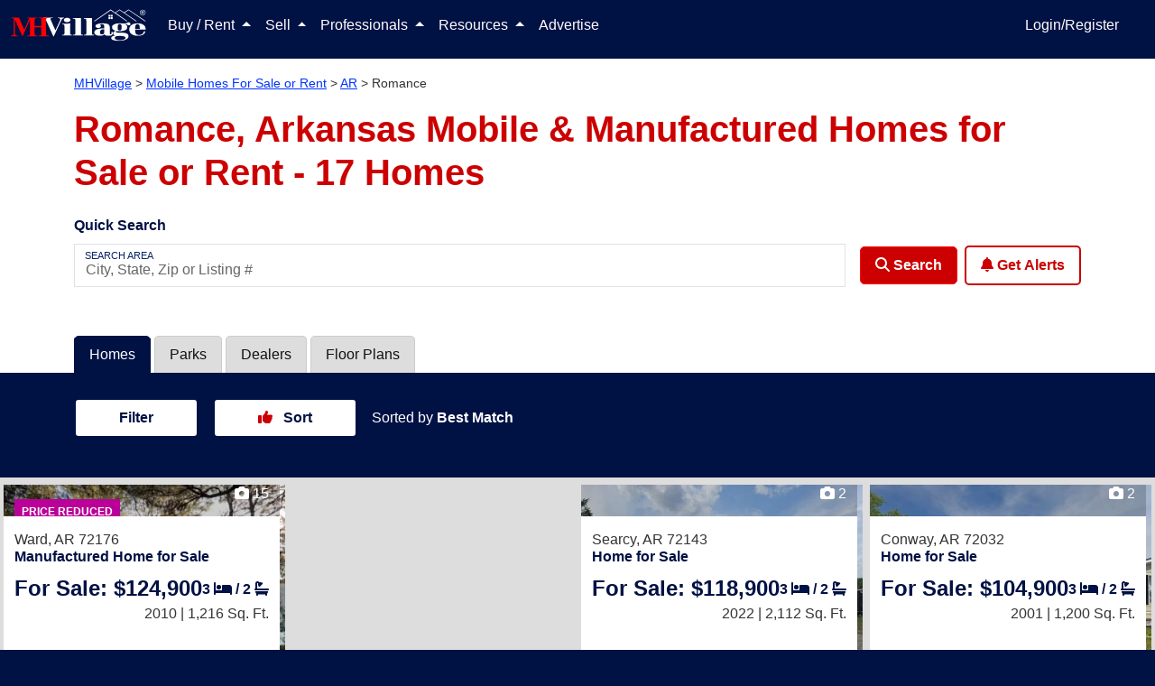

--- FILE ---
content_type: text/html; charset=utf-8
request_url: https://www.mhvillage.com/homes/ar/romance
body_size: 40376
content:
<!DOCTYPE html><html lang="en" data-critters-container><head>
        <meta charset="utf-8">
        <title>Romance, AR Mobile Homes For Sale or Rent - MHVillage</title>
        <meta name="description" content="Search from 17 mobile homes for sale or rent near Romance, AR. View home features, photos, park info and more. Find a Romance manufactured home today.">
        <base href="/">
        <meta property="og:title" content>
        <meta property="og:image" content>
        <meta property="og:url" content>
        <meta property="og:type" content>
        <meta property="og:description" content>
        <meta property="fb:app_id" content>
        <meta property="og:image:height" content>
        <meta property="og:image:width" content>
        <style type="text/css" id="fa-auto-css">:root, :host {
  --fa-font-solid: normal 900 1em/1 "Font Awesome 6 Solid";
  --fa-font-regular: normal 400 1em/1 "Font Awesome 6 Regular";
  --fa-font-light: normal 300 1em/1 "Font Awesome 6 Light";
  --fa-font-thin: normal 100 1em/1 "Font Awesome 6 Thin";
  --fa-font-duotone: normal 900 1em/1 "Font Awesome 6 Duotone";
  --fa-font-sharp-solid: normal 900 1em/1 "Font Awesome 6 Sharp";
  --fa-font-sharp-regular: normal 400 1em/1 "Font Awesome 6 Sharp";
  --fa-font-sharp-light: normal 300 1em/1 "Font Awesome 6 Sharp";
  --fa-font-sharp-thin: normal 100 1em/1 "Font Awesome 6 Sharp";
  --fa-font-brands: normal 400 1em/1 "Font Awesome 6 Brands";
}

svg:not(:root).svg-inline--fa, svg:not(:host).svg-inline--fa {
  overflow: visible;
  box-sizing: content-box;
}

.svg-inline--fa {
  display: var(--fa-display, inline-block);
  height: 1em;
  overflow: visible;
  vertical-align: -0.125em;
}
.svg-inline--fa.fa-2xs {
  vertical-align: 0.1em;
}
.svg-inline--fa.fa-xs {
  vertical-align: 0em;
}
.svg-inline--fa.fa-sm {
  vertical-align: -0.0714285705em;
}
.svg-inline--fa.fa-lg {
  vertical-align: -0.2em;
}
.svg-inline--fa.fa-xl {
  vertical-align: -0.25em;
}
.svg-inline--fa.fa-2xl {
  vertical-align: -0.3125em;
}
.svg-inline--fa.fa-pull-left {
  margin-right: var(--fa-pull-margin, 0.3em);
  width: auto;
}
.svg-inline--fa.fa-pull-right {
  margin-left: var(--fa-pull-margin, 0.3em);
  width: auto;
}
.svg-inline--fa.fa-li {
  width: var(--fa-li-width, 2em);
  top: 0.25em;
}
.svg-inline--fa.fa-fw {
  width: var(--fa-fw-width, 1.25em);
}

.fa-layers svg.svg-inline--fa {
  bottom: 0;
  left: 0;
  margin: auto;
  position: absolute;
  right: 0;
  top: 0;
}

.fa-layers-counter, .fa-layers-text {
  display: inline-block;
  position: absolute;
  text-align: center;
}

.fa-layers {
  display: inline-block;
  height: 1em;
  position: relative;
  text-align: center;
  vertical-align: -0.125em;
  width: 1em;
}
.fa-layers svg.svg-inline--fa {
  -webkit-transform-origin: center center;
          transform-origin: center center;
}

.fa-layers-text {
  left: 50%;
  top: 50%;
  -webkit-transform: translate(-50%, -50%);
          transform: translate(-50%, -50%);
  -webkit-transform-origin: center center;
          transform-origin: center center;
}

.fa-layers-counter {
  background-color: var(--fa-counter-background-color, #ff253a);
  border-radius: var(--fa-counter-border-radius, 1em);
  box-sizing: border-box;
  color: var(--fa-inverse, #fff);
  line-height: var(--fa-counter-line-height, 1);
  max-width: var(--fa-counter-max-width, 5em);
  min-width: var(--fa-counter-min-width, 1.5em);
  overflow: hidden;
  padding: var(--fa-counter-padding, 0.25em 0.5em);
  right: var(--fa-right, 0);
  text-overflow: ellipsis;
  top: var(--fa-top, 0);
  -webkit-transform: scale(var(--fa-counter-scale, 0.25));
          transform: scale(var(--fa-counter-scale, 0.25));
  -webkit-transform-origin: top right;
          transform-origin: top right;
}

.fa-layers-bottom-right {
  bottom: var(--fa-bottom, 0);
  right: var(--fa-right, 0);
  top: auto;
  -webkit-transform: scale(var(--fa-layers-scale, 0.25));
          transform: scale(var(--fa-layers-scale, 0.25));
  -webkit-transform-origin: bottom right;
          transform-origin: bottom right;
}

.fa-layers-bottom-left {
  bottom: var(--fa-bottom, 0);
  left: var(--fa-left, 0);
  right: auto;
  top: auto;
  -webkit-transform: scale(var(--fa-layers-scale, 0.25));
          transform: scale(var(--fa-layers-scale, 0.25));
  -webkit-transform-origin: bottom left;
          transform-origin: bottom left;
}

.fa-layers-top-right {
  top: var(--fa-top, 0);
  right: var(--fa-right, 0);
  -webkit-transform: scale(var(--fa-layers-scale, 0.25));
          transform: scale(var(--fa-layers-scale, 0.25));
  -webkit-transform-origin: top right;
          transform-origin: top right;
}

.fa-layers-top-left {
  left: var(--fa-left, 0);
  right: auto;
  top: var(--fa-top, 0);
  -webkit-transform: scale(var(--fa-layers-scale, 0.25));
          transform: scale(var(--fa-layers-scale, 0.25));
  -webkit-transform-origin: top left;
          transform-origin: top left;
}

.fa-1x {
  font-size: 1em;
}

.fa-2x {
  font-size: 2em;
}

.fa-3x {
  font-size: 3em;
}

.fa-4x {
  font-size: 4em;
}

.fa-5x {
  font-size: 5em;
}

.fa-6x {
  font-size: 6em;
}

.fa-7x {
  font-size: 7em;
}

.fa-8x {
  font-size: 8em;
}

.fa-9x {
  font-size: 9em;
}

.fa-10x {
  font-size: 10em;
}

.fa-2xs {
  font-size: 0.625em;
  line-height: 0.1em;
  vertical-align: 0.225em;
}

.fa-xs {
  font-size: 0.75em;
  line-height: 0.0833333337em;
  vertical-align: 0.125em;
}

.fa-sm {
  font-size: 0.875em;
  line-height: 0.0714285718em;
  vertical-align: 0.0535714295em;
}

.fa-lg {
  font-size: 1.25em;
  line-height: 0.05em;
  vertical-align: -0.075em;
}

.fa-xl {
  font-size: 1.5em;
  line-height: 0.0416666682em;
  vertical-align: -0.125em;
}

.fa-2xl {
  font-size: 2em;
  line-height: 0.03125em;
  vertical-align: -0.1875em;
}

.fa-fw {
  text-align: center;
  width: 1.25em;
}

.fa-ul {
  list-style-type: none;
  margin-left: var(--fa-li-margin, 2.5em);
  padding-left: 0;
}
.fa-ul > li {
  position: relative;
}

.fa-li {
  left: calc(var(--fa-li-width, 2em) * -1);
  position: absolute;
  text-align: center;
  width: var(--fa-li-width, 2em);
  line-height: inherit;
}

.fa-border {
  border-color: var(--fa-border-color, #eee);
  border-radius: var(--fa-border-radius, 0.1em);
  border-style: var(--fa-border-style, solid);
  border-width: var(--fa-border-width, 0.08em);
  padding: var(--fa-border-padding, 0.2em 0.25em 0.15em);
}

.fa-pull-left {
  float: left;
  margin-right: var(--fa-pull-margin, 0.3em);
}

.fa-pull-right {
  float: right;
  margin-left: var(--fa-pull-margin, 0.3em);
}

.fa-beat {
  -webkit-animation-name: fa-beat;
          animation-name: fa-beat;
  -webkit-animation-delay: var(--fa-animation-delay, 0s);
          animation-delay: var(--fa-animation-delay, 0s);
  -webkit-animation-direction: var(--fa-animation-direction, normal);
          animation-direction: var(--fa-animation-direction, normal);
  -webkit-animation-duration: var(--fa-animation-duration, 1s);
          animation-duration: var(--fa-animation-duration, 1s);
  -webkit-animation-iteration-count: var(--fa-animation-iteration-count, infinite);
          animation-iteration-count: var(--fa-animation-iteration-count, infinite);
  -webkit-animation-timing-function: var(--fa-animation-timing, ease-in-out);
          animation-timing-function: var(--fa-animation-timing, ease-in-out);
}

.fa-bounce {
  -webkit-animation-name: fa-bounce;
          animation-name: fa-bounce;
  -webkit-animation-delay: var(--fa-animation-delay, 0s);
          animation-delay: var(--fa-animation-delay, 0s);
  -webkit-animation-direction: var(--fa-animation-direction, normal);
          animation-direction: var(--fa-animation-direction, normal);
  -webkit-animation-duration: var(--fa-animation-duration, 1s);
          animation-duration: var(--fa-animation-duration, 1s);
  -webkit-animation-iteration-count: var(--fa-animation-iteration-count, infinite);
          animation-iteration-count: var(--fa-animation-iteration-count, infinite);
  -webkit-animation-timing-function: var(--fa-animation-timing, cubic-bezier(0.28, 0.84, 0.42, 1));
          animation-timing-function: var(--fa-animation-timing, cubic-bezier(0.28, 0.84, 0.42, 1));
}

.fa-fade {
  -webkit-animation-name: fa-fade;
          animation-name: fa-fade;
  -webkit-animation-delay: var(--fa-animation-delay, 0s);
          animation-delay: var(--fa-animation-delay, 0s);
  -webkit-animation-direction: var(--fa-animation-direction, normal);
          animation-direction: var(--fa-animation-direction, normal);
  -webkit-animation-duration: var(--fa-animation-duration, 1s);
          animation-duration: var(--fa-animation-duration, 1s);
  -webkit-animation-iteration-count: var(--fa-animation-iteration-count, infinite);
          animation-iteration-count: var(--fa-animation-iteration-count, infinite);
  -webkit-animation-timing-function: var(--fa-animation-timing, cubic-bezier(0.4, 0, 0.6, 1));
          animation-timing-function: var(--fa-animation-timing, cubic-bezier(0.4, 0, 0.6, 1));
}

.fa-beat-fade {
  -webkit-animation-name: fa-beat-fade;
          animation-name: fa-beat-fade;
  -webkit-animation-delay: var(--fa-animation-delay, 0s);
          animation-delay: var(--fa-animation-delay, 0s);
  -webkit-animation-direction: var(--fa-animation-direction, normal);
          animation-direction: var(--fa-animation-direction, normal);
  -webkit-animation-duration: var(--fa-animation-duration, 1s);
          animation-duration: var(--fa-animation-duration, 1s);
  -webkit-animation-iteration-count: var(--fa-animation-iteration-count, infinite);
          animation-iteration-count: var(--fa-animation-iteration-count, infinite);
  -webkit-animation-timing-function: var(--fa-animation-timing, cubic-bezier(0.4, 0, 0.6, 1));
          animation-timing-function: var(--fa-animation-timing, cubic-bezier(0.4, 0, 0.6, 1));
}

.fa-flip {
  -webkit-animation-name: fa-flip;
          animation-name: fa-flip;
  -webkit-animation-delay: var(--fa-animation-delay, 0s);
          animation-delay: var(--fa-animation-delay, 0s);
  -webkit-animation-direction: var(--fa-animation-direction, normal);
          animation-direction: var(--fa-animation-direction, normal);
  -webkit-animation-duration: var(--fa-animation-duration, 1s);
          animation-duration: var(--fa-animation-duration, 1s);
  -webkit-animation-iteration-count: var(--fa-animation-iteration-count, infinite);
          animation-iteration-count: var(--fa-animation-iteration-count, infinite);
  -webkit-animation-timing-function: var(--fa-animation-timing, ease-in-out);
          animation-timing-function: var(--fa-animation-timing, ease-in-out);
}

.fa-shake {
  -webkit-animation-name: fa-shake;
          animation-name: fa-shake;
  -webkit-animation-delay: var(--fa-animation-delay, 0s);
          animation-delay: var(--fa-animation-delay, 0s);
  -webkit-animation-direction: var(--fa-animation-direction, normal);
          animation-direction: var(--fa-animation-direction, normal);
  -webkit-animation-duration: var(--fa-animation-duration, 1s);
          animation-duration: var(--fa-animation-duration, 1s);
  -webkit-animation-iteration-count: var(--fa-animation-iteration-count, infinite);
          animation-iteration-count: var(--fa-animation-iteration-count, infinite);
  -webkit-animation-timing-function: var(--fa-animation-timing, linear);
          animation-timing-function: var(--fa-animation-timing, linear);
}

.fa-spin {
  -webkit-animation-name: fa-spin;
          animation-name: fa-spin;
  -webkit-animation-delay: var(--fa-animation-delay, 0s);
          animation-delay: var(--fa-animation-delay, 0s);
  -webkit-animation-direction: var(--fa-animation-direction, normal);
          animation-direction: var(--fa-animation-direction, normal);
  -webkit-animation-duration: var(--fa-animation-duration, 2s);
          animation-duration: var(--fa-animation-duration, 2s);
  -webkit-animation-iteration-count: var(--fa-animation-iteration-count, infinite);
          animation-iteration-count: var(--fa-animation-iteration-count, infinite);
  -webkit-animation-timing-function: var(--fa-animation-timing, linear);
          animation-timing-function: var(--fa-animation-timing, linear);
}

.fa-spin-reverse {
  --fa-animation-direction: reverse;
}

.fa-pulse,
.fa-spin-pulse {
  -webkit-animation-name: fa-spin;
          animation-name: fa-spin;
  -webkit-animation-direction: var(--fa-animation-direction, normal);
          animation-direction: var(--fa-animation-direction, normal);
  -webkit-animation-duration: var(--fa-animation-duration, 1s);
          animation-duration: var(--fa-animation-duration, 1s);
  -webkit-animation-iteration-count: var(--fa-animation-iteration-count, infinite);
          animation-iteration-count: var(--fa-animation-iteration-count, infinite);
  -webkit-animation-timing-function: var(--fa-animation-timing, steps(8));
          animation-timing-function: var(--fa-animation-timing, steps(8));
}

@media (prefers-reduced-motion: reduce) {
  .fa-beat,
.fa-bounce,
.fa-fade,
.fa-beat-fade,
.fa-flip,
.fa-pulse,
.fa-shake,
.fa-spin,
.fa-spin-pulse {
    -webkit-animation-delay: -1ms;
            animation-delay: -1ms;
    -webkit-animation-duration: 1ms;
            animation-duration: 1ms;
    -webkit-animation-iteration-count: 1;
            animation-iteration-count: 1;
    -webkit-transition-delay: 0s;
            transition-delay: 0s;
    -webkit-transition-duration: 0s;
            transition-duration: 0s;
  }
}
@-webkit-keyframes fa-beat {
  0%, 90% {
    -webkit-transform: scale(1);
            transform: scale(1);
  }
  45% {
    -webkit-transform: scale(var(--fa-beat-scale, 1.25));
            transform: scale(var(--fa-beat-scale, 1.25));
  }
}
@keyframes fa-beat {
  0%, 90% {
    -webkit-transform: scale(1);
            transform: scale(1);
  }
  45% {
    -webkit-transform: scale(var(--fa-beat-scale, 1.25));
            transform: scale(var(--fa-beat-scale, 1.25));
  }
}
@-webkit-keyframes fa-bounce {
  0% {
    -webkit-transform: scale(1, 1) translateY(0);
            transform: scale(1, 1) translateY(0);
  }
  10% {
    -webkit-transform: scale(var(--fa-bounce-start-scale-x, 1.1), var(--fa-bounce-start-scale-y, 0.9)) translateY(0);
            transform: scale(var(--fa-bounce-start-scale-x, 1.1), var(--fa-bounce-start-scale-y, 0.9)) translateY(0);
  }
  30% {
    -webkit-transform: scale(var(--fa-bounce-jump-scale-x, 0.9), var(--fa-bounce-jump-scale-y, 1.1)) translateY(var(--fa-bounce-height, -0.5em));
            transform: scale(var(--fa-bounce-jump-scale-x, 0.9), var(--fa-bounce-jump-scale-y, 1.1)) translateY(var(--fa-bounce-height, -0.5em));
  }
  50% {
    -webkit-transform: scale(var(--fa-bounce-land-scale-x, 1.05), var(--fa-bounce-land-scale-y, 0.95)) translateY(0);
            transform: scale(var(--fa-bounce-land-scale-x, 1.05), var(--fa-bounce-land-scale-y, 0.95)) translateY(0);
  }
  57% {
    -webkit-transform: scale(1, 1) translateY(var(--fa-bounce-rebound, -0.125em));
            transform: scale(1, 1) translateY(var(--fa-bounce-rebound, -0.125em));
  }
  64% {
    -webkit-transform: scale(1, 1) translateY(0);
            transform: scale(1, 1) translateY(0);
  }
  100% {
    -webkit-transform: scale(1, 1) translateY(0);
            transform: scale(1, 1) translateY(0);
  }
}
@keyframes fa-bounce {
  0% {
    -webkit-transform: scale(1, 1) translateY(0);
            transform: scale(1, 1) translateY(0);
  }
  10% {
    -webkit-transform: scale(var(--fa-bounce-start-scale-x, 1.1), var(--fa-bounce-start-scale-y, 0.9)) translateY(0);
            transform: scale(var(--fa-bounce-start-scale-x, 1.1), var(--fa-bounce-start-scale-y, 0.9)) translateY(0);
  }
  30% {
    -webkit-transform: scale(var(--fa-bounce-jump-scale-x, 0.9), var(--fa-bounce-jump-scale-y, 1.1)) translateY(var(--fa-bounce-height, -0.5em));
            transform: scale(var(--fa-bounce-jump-scale-x, 0.9), var(--fa-bounce-jump-scale-y, 1.1)) translateY(var(--fa-bounce-height, -0.5em));
  }
  50% {
    -webkit-transform: scale(var(--fa-bounce-land-scale-x, 1.05), var(--fa-bounce-land-scale-y, 0.95)) translateY(0);
            transform: scale(var(--fa-bounce-land-scale-x, 1.05), var(--fa-bounce-land-scale-y, 0.95)) translateY(0);
  }
  57% {
    -webkit-transform: scale(1, 1) translateY(var(--fa-bounce-rebound, -0.125em));
            transform: scale(1, 1) translateY(var(--fa-bounce-rebound, -0.125em));
  }
  64% {
    -webkit-transform: scale(1, 1) translateY(0);
            transform: scale(1, 1) translateY(0);
  }
  100% {
    -webkit-transform: scale(1, 1) translateY(0);
            transform: scale(1, 1) translateY(0);
  }
}
@-webkit-keyframes fa-fade {
  50% {
    opacity: var(--fa-fade-opacity, 0.4);
  }
}
@keyframes fa-fade {
  50% {
    opacity: var(--fa-fade-opacity, 0.4);
  }
}
@-webkit-keyframes fa-beat-fade {
  0%, 100% {
    opacity: var(--fa-beat-fade-opacity, 0.4);
    -webkit-transform: scale(1);
            transform: scale(1);
  }
  50% {
    opacity: 1;
    -webkit-transform: scale(var(--fa-beat-fade-scale, 1.125));
            transform: scale(var(--fa-beat-fade-scale, 1.125));
  }
}
@keyframes fa-beat-fade {
  0%, 100% {
    opacity: var(--fa-beat-fade-opacity, 0.4);
    -webkit-transform: scale(1);
            transform: scale(1);
  }
  50% {
    opacity: 1;
    -webkit-transform: scale(var(--fa-beat-fade-scale, 1.125));
            transform: scale(var(--fa-beat-fade-scale, 1.125));
  }
}
@-webkit-keyframes fa-flip {
  50% {
    -webkit-transform: rotate3d(var(--fa-flip-x, 0), var(--fa-flip-y, 1), var(--fa-flip-z, 0), var(--fa-flip-angle, -180deg));
            transform: rotate3d(var(--fa-flip-x, 0), var(--fa-flip-y, 1), var(--fa-flip-z, 0), var(--fa-flip-angle, -180deg));
  }
}
@keyframes fa-flip {
  50% {
    -webkit-transform: rotate3d(var(--fa-flip-x, 0), var(--fa-flip-y, 1), var(--fa-flip-z, 0), var(--fa-flip-angle, -180deg));
            transform: rotate3d(var(--fa-flip-x, 0), var(--fa-flip-y, 1), var(--fa-flip-z, 0), var(--fa-flip-angle, -180deg));
  }
}
@-webkit-keyframes fa-shake {
  0% {
    -webkit-transform: rotate(-15deg);
            transform: rotate(-15deg);
  }
  4% {
    -webkit-transform: rotate(15deg);
            transform: rotate(15deg);
  }
  8%, 24% {
    -webkit-transform: rotate(-18deg);
            transform: rotate(-18deg);
  }
  12%, 28% {
    -webkit-transform: rotate(18deg);
            transform: rotate(18deg);
  }
  16% {
    -webkit-transform: rotate(-22deg);
            transform: rotate(-22deg);
  }
  20% {
    -webkit-transform: rotate(22deg);
            transform: rotate(22deg);
  }
  32% {
    -webkit-transform: rotate(-12deg);
            transform: rotate(-12deg);
  }
  36% {
    -webkit-transform: rotate(12deg);
            transform: rotate(12deg);
  }
  40%, 100% {
    -webkit-transform: rotate(0deg);
            transform: rotate(0deg);
  }
}
@keyframes fa-shake {
  0% {
    -webkit-transform: rotate(-15deg);
            transform: rotate(-15deg);
  }
  4% {
    -webkit-transform: rotate(15deg);
            transform: rotate(15deg);
  }
  8%, 24% {
    -webkit-transform: rotate(-18deg);
            transform: rotate(-18deg);
  }
  12%, 28% {
    -webkit-transform: rotate(18deg);
            transform: rotate(18deg);
  }
  16% {
    -webkit-transform: rotate(-22deg);
            transform: rotate(-22deg);
  }
  20% {
    -webkit-transform: rotate(22deg);
            transform: rotate(22deg);
  }
  32% {
    -webkit-transform: rotate(-12deg);
            transform: rotate(-12deg);
  }
  36% {
    -webkit-transform: rotate(12deg);
            transform: rotate(12deg);
  }
  40%, 100% {
    -webkit-transform: rotate(0deg);
            transform: rotate(0deg);
  }
}
@-webkit-keyframes fa-spin {
  0% {
    -webkit-transform: rotate(0deg);
            transform: rotate(0deg);
  }
  100% {
    -webkit-transform: rotate(360deg);
            transform: rotate(360deg);
  }
}
@keyframes fa-spin {
  0% {
    -webkit-transform: rotate(0deg);
            transform: rotate(0deg);
  }
  100% {
    -webkit-transform: rotate(360deg);
            transform: rotate(360deg);
  }
}
.fa-rotate-90 {
  -webkit-transform: rotate(90deg);
          transform: rotate(90deg);
}

.fa-rotate-180 {
  -webkit-transform: rotate(180deg);
          transform: rotate(180deg);
}

.fa-rotate-270 {
  -webkit-transform: rotate(270deg);
          transform: rotate(270deg);
}

.fa-flip-horizontal {
  -webkit-transform: scale(-1, 1);
          transform: scale(-1, 1);
}

.fa-flip-vertical {
  -webkit-transform: scale(1, -1);
          transform: scale(1, -1);
}

.fa-flip-both,
.fa-flip-horizontal.fa-flip-vertical {
  -webkit-transform: scale(-1, -1);
          transform: scale(-1, -1);
}

.fa-rotate-by {
  -webkit-transform: rotate(var(--fa-rotate-angle, 0));
          transform: rotate(var(--fa-rotate-angle, 0));
}

.fa-stack {
  display: inline-block;
  vertical-align: middle;
  height: 2em;
  position: relative;
  width: 2.5em;
}

.fa-stack-1x,
.fa-stack-2x {
  bottom: 0;
  left: 0;
  margin: auto;
  position: absolute;
  right: 0;
  top: 0;
  z-index: var(--fa-stack-z-index, auto);
}

.svg-inline--fa.fa-stack-1x {
  height: 1em;
  width: 1.25em;
}
.svg-inline--fa.fa-stack-2x {
  height: 2em;
  width: 2.5em;
}

.fa-inverse {
  color: var(--fa-inverse, #fff);
}

.sr-only,
.fa-sr-only {
  position: absolute;
  width: 1px;
  height: 1px;
  padding: 0;
  margin: -1px;
  overflow: hidden;
  clip: rect(0, 0, 0, 0);
  white-space: nowrap;
  border-width: 0;
}

.sr-only-focusable:not(:focus),
.fa-sr-only-focusable:not(:focus) {
  position: absolute;
  width: 1px;
  height: 1px;
  padding: 0;
  margin: -1px;
  overflow: hidden;
  clip: rect(0, 0, 0, 0);
  white-space: nowrap;
  border-width: 0;
}

.svg-inline--fa .fa-primary {
  fill: var(--fa-primary-color, currentColor);
  opacity: var(--fa-primary-opacity, 1);
}

.svg-inline--fa .fa-secondary {
  fill: var(--fa-secondary-color, currentColor);
  opacity: var(--fa-secondary-opacity, 0.4);
}

.svg-inline--fa.fa-swap-opacity .fa-primary {
  opacity: var(--fa-secondary-opacity, 0.4);
}

.svg-inline--fa.fa-swap-opacity .fa-secondary {
  opacity: var(--fa-primary-opacity, 1);
}

.svg-inline--fa mask .fa-primary,
.svg-inline--fa mask .fa-secondary {
  fill: black;
}

.fad.fa-inverse,
.fa-duotone.fa-inverse {
  color: var(--fa-inverse, #fff);
}</style><link rel="apple-touch-icon-precomposed" href="https://assets.mhvillage.com/favicon-152x152.png?v=2">
        <link rel="apple-touch-icon-precomposed" sizes="57x57" href="https://assets.mhvillage.com/favicon-57x57.png">
        <link rel="apple-touch-icon-precomposed" sizes="114x114" href="https://assets.mhvillage.com/favicon-114x114.png">
        <link rel="apple-touch-icon-precomposed" sizes="72x72" href="https://assets.mhvillage.com/favicon-72x72.png">
        <link rel="apple-touch-icon-precomposed" sizes="144x144" href="https://assets.mhvillage.com/favicon-144x144.png">
        <link rel="apple-touch-icon-precomposed" sizes="60x60" href="https://assets.mhvillage.com/favicon-60x60.png">
        <link rel="apple-touch-icon-precomposed" sizes="120x120" href="https://assets.mhvillage.com/favicon-120x120.png">
        <link rel="apple-touch-icon-precomposed" sizes="76x76" href="https://assets.mhvillage.com/favicon-76x76.png">
        <link rel="apple-touch-icon-precomposed" sizes="152x152" href="https://assets.mhvillage.com/favicon-152x152.png">
        <link rel="apple-touch-icon" sizes="120x120" href="https://assets.mhvillage.com/favicon-120x120.png">
        <link rel="apple-touch-icon" sizes="152x152" href="https://assets.mhvillage.com/favicon-152x152.png">
        <link rel="apple-touch-icon" sizes="180x180" href="https://assets.mhvillage.com/favicon-180x180.png">

        <link rel="icon" sizes="228x228" type="image/png" href="https://assets.mhvillage.com/favicon-228x228.png?v=2">
        <link rel="icon" sizes="196x196" type="image/png" href="https://assets.mhvillage.com/favicon-196x196.png?v=2">
        <link rel="icon" sizes="195x195" type="image/png" href="https://assets.mhvillage.com/favicon-195x195.png?v=2">
        <link rel="icon" sizes="180x180" type="image/png" href="https://assets.mhvillage.com/favicon-180x180.png?v=2">
        <link rel="icon" sizes="152x152" type="image/png" href="https://assets.mhvillage.com/favicon-152x152.png?v=2">
        <link rel="icon" sizes="144x144" type="image/png" href="https://assets.mhvillage.com/favicon-144x144.png?v=2">
        <link rel="icon" sizes="128x128" type="image/png" href="https://assets.mhvillage.com/favicon-128x128.png?v=2">
        <link rel="icon" sizes="120x120" type="image/png" href="https://assets.mhvillage.com/favicon-120x120.png?v=2">
        <link rel="icon" sizes="96x96" type="image/png" href="https://assets.mhvillage.com/favicon-96x96.png?v=2">
        <link rel="icon" sizes="76x76" type="image/png" href="https://assets.mhvillage.com/favicon-76x76.png?v=2">
        <link rel="icon" sizes="57x57" type="image/png" href="https://assets.mhvillage.com/favicon-57x57.png?v=2">
        <link rel="icon" sizes="32x32" type="image/png" href="https://assets.mhvillage.com/favicon-32x32.png?v=2">
        <link rel="icon" sizes="16x16" type="image/png" href="https://assets.mhvillage.com/favicon-16x16.png?v=2">
        <link rel="icon" sizes="16x16 32x32" href="https://assets.mhvillage.com/favicon.ico?v=2">

        <link rel="shortcut icon" sizes="196x196" href="https://assets.mhvillage.com/favicon-196x196.png?v=2">

        <meta name="msapplication-TileColor" content="#FFFFFF">
        <meta name="msapplication-TileImage" content="/favicon-144x144.png?v=2">

        <meta name="application-name" content="MHVillage">
        <meta name="viewport" content="width=device-width, initial-scale=1">
        <link rel="icon" type="image/x-icon" href="https://assets.mhvillage.com/favicon.ico">

        <link rel="manifest" href="/manifest.json">
    <style>@charset "UTF-8";:root{--bs-blue:#0d6efd;--bs-indigo:#6610f2;--bs-purple:#6f42c1;--bs-pink:#d63384;--bs-red:rgb(204, 0, 0);--bs-orange:#fd7e14;--bs-yellow:#ffc107;--bs-green:#198754;--bs-teal:#20c997;--bs-cyan:#0dcaf0;--bs-black:#000;--bs-gray:#6c757d;--bs-gray-dark:#343a40;--bs-gray-100:#f8f9fa;--bs-gray-200:#e9ecef;--bs-gray-300:#dee2e6;--bs-gray-400:#ced4da;--bs-gray-500:#adb5bd;--bs-gray-600:#6c757d;--bs-gray-700:#495057;--bs-gray-800:#343a40;--bs-gray-900:#212529;--bs-brand-black:rgb(17, 17, 17);--bs-brand-tertiary:rgb(102, 102, 102);--bs-brand-tertiary-accent:rgb(204, 204, 204);--bs-white:rgb(255, 255, 255);--bs-brand-mhv-blue:rgb(0, 17, 68);--bs-brand-mhv-midnight:rgb(0, 0, 34);--bs-brand-mhv-sky:rgb(0, 51, 255);--bs-brand-mhv-red:rgb(204, 0, 0);--bs-brand-mhv-fire:rgb(255, 0, 0);--bs-brand-mist:rgb(221, 221, 221);--bs-brand-mhv-gray:rgb(102, 102, 102);--bs-brand-mhv-sky-light:#e6ebff;--bs-supporting-secondary:rgb(0, 102, 0);--bs-supporting-secondary-shadow:rgb(0, 51, 0);--bs-supporting-mhv-orange:rgb(255, 85, 0);--bs-supporting-mhv-green:rgb(0, 102, 0);--bs-supporting-mhv-lime:rgb(155, 220, 0);--bs-supporting-mhv-pine:rgb(0, 51, 0);--bs-supporting-mhv-magenta:rgb(187, 0, 153);--bs-supporting-mhv-canary:rgb(255, 221, 0);--bs-supporting-mhv-pollen:rgb(255, 255, 204);--bs-supporting-mhv-grape:rgb(68, 0, 68);--bs-supporting-mhv-ginger:rgb(204, 119, 0);--bs-success:#e2ebdd;--bs-neutral-primary:rgb(170, 170, 170);--bs-neutral-primary-accent:rgb(239, 239, 239);--bs-neutral-ivory:rgb(240, 234, 216);--bs-neutral-steam:rgb(239, 239, 239);--bs-brand-tertiary-shadow:rgb(51, 51, 51);--bs-brand-mhv-gray-charcoal:rgb(51, 51, 51);--bs-brand-mhv-gray-neutral-battleship:rgb(136, 136, 136);--bs-facebook:#4469b0;--bs-google:#db3236;--bs-twitter:#2696dd;--bs-instagram:#e1306c;--bs-pinterest:#e60023;--bs-supporting-mhv-gold-dimmed:#fff2d9;--bs-supporting-mhv-silver:rgb(102, 102, 102);--bs-supporting-mhv-bronze:rgb(134, 89, 45);--bs-supporting-mhv-metallic-gold:rgb(153, 102, 0);--bs-primary:rgb(0, 17, 68);--bs-danger:rgb(204, 0, 0);--bs-blue:rgb(0, 17, 68);--bs-brand-black-rgb:17, 17, 17;--bs-brand-tertiary-rgb:102, 102, 102;--bs-brand-tertiary-accent-rgb:204, 204, 204;--bs-brand-mhv-blue-rgb:0, 17, 68;--bs-brand-mhv-midnight-rgb:0, 0, 34;--bs-brand-mhv-sky-rgb:0, 51, 255;--bs-brand-mhv-red-rgb:204, 0, 0;--bs-brand-mhv-fire-rgb:255, 0, 0;--bs-brand-mist-rgb:221, 221, 221;--bs-brand-mhv-gray-rgb:102, 102, 102;--bs-brand-mhv-sky-light-rgb:230, 235, 255;--bs-supporting-secondary-rgb:0, 102, 0;--bs-supporting-secondary-shadow-rgb:0, 51, 0;--bs-supporting-mhv-orange-rgb:255, 85, 0;--bs-supporting-mhv-green-rgb:0, 102, 0;--bs-supporting-mhv-lime-rgb:155, 220, 0;--bs-supporting-mhv-pine-rgb:0, 51, 0;--bs-supporting-mhv-magenta-rgb:187, 0, 153;--bs-supporting-mhv-canary-rgb:255, 221, 0;--bs-supporting-mhv-pollen-rgb:255, 255, 204;--bs-supporting-mhv-grape-rgb:68, 0, 68;--bs-supporting-mhv-ginger-rgb:204, 119, 0;--bs-success-rgb:226, 235, 221;--bs-neutral-primary-rgb:170, 170, 170;--bs-neutral-primary-accent-rgb:239, 239, 239;--bs-neutral-ivory-rgb:240, 234, 216;--bs-neutral-steam-rgb:239, 239, 239;--bs-brand-tertiary-shadow-rgb:51, 51, 51;--bs-brand-mhv-gray-charcoal-rgb:51, 51, 51;--bs-brand-mhv-gray-neutral-battleship-rgb:136, 136, 136;--bs-facebook-rgb:68, 105, 176;--bs-google-rgb:219, 50, 54;--bs-twitter-rgb:38, 150, 221;--bs-instagram-rgb:225, 48, 108;--bs-pinterest-rgb:230, 0, 35;--bs-supporting-mhv-gold-dimmed-rgb:255, 242, 217;--bs-supporting-mhv-silver-rgb:102, 102, 102;--bs-supporting-mhv-bronze-rgb:134, 89, 45;--bs-supporting-mhv-metallic-gold-rgb:153, 102, 0;--bs-primary-rgb:0, 17, 68;--bs-danger-rgb:204, 0, 0;--bs-blue-rgb:0, 17, 68;--bs-primary-text-emphasis:#00071b;--bs-secondary-text-emphasis:#520000;--bs-success-text-emphasis:#0a3622;--bs-info-text-emphasis:#055160;--bs-warning-text-emphasis:#664d03;--bs-danger-text-emphasis:#520000;--bs-light-text-emphasis:#495057;--bs-dark-text-emphasis:#495057;--bs-primary-bg-subtle:#cccfda;--bs-secondary-bg-subtle:#f5cccc;--bs-success-bg-subtle:#d1e7dd;--bs-info-bg-subtle:#cff4fc;--bs-warning-bg-subtle:#fff3cd;--bs-danger-bg-subtle:#f5cccc;--bs-light-bg-subtle:#fcfcfd;--bs-dark-bg-subtle:#ced4da;--bs-primary-border-subtle:#99a0b4;--bs-secondary-border-subtle:#eb9999;--bs-success-border-subtle:#a3cfbb;--bs-info-border-subtle:#9eeaf9;--bs-warning-border-subtle:#ffe69c;--bs-danger-border-subtle:#eb9999;--bs-light-border-subtle:#e9ecef;--bs-dark-border-subtle:#adb5bd;--bs-white-rgb:255, 255, 255;--bs-black-rgb:0, 0, 0;--bs-font-sans-serif:Arial, Helvetica, sans-serif;--bs-font-monospace:SFMono-Regular, Menlo, Monaco, Consolas, "Liberation Mono", "Courier New", monospace;--bs-gradient:linear-gradient(180deg, rgba(255, 255, 255, .15), rgba(255, 255, 255, 0));--bs-body-font-family:Arial, Helvetica, sans-serif;--bs-body-font-size:1rem;--bs-body-font-weight:400;--bs-body-line-height:1.5;--bs-body-color:rgb(51, 51, 51);--bs-body-color-rgb:51, 51, 51;--bs-body-bg:#fff;--bs-body-bg-rgb:255, 255, 255;--bs-emphasis-color:#000;--bs-emphasis-color-rgb:0, 0, 0;--bs-secondary-color:rgba(51, 51, 51, .75);--bs-secondary-color-rgb:51, 51, 51;--bs-secondary-bg:#e9ecef;--bs-secondary-bg-rgb:233, 236, 239;--bs-tertiary-color:rgba(51, 51, 51, .5);--bs-tertiary-color-rgb:51, 51, 51;--bs-tertiary-bg:#f8f9fa;--bs-tertiary-bg-rgb:248, 249, 250;--bs-heading-color:rgb(0, 17, 68);--bs-link-color:rgb(0, 51, 255);--bs-link-color-rgb:0, 51, 255;--bs-link-decoration:underline;--bs-link-hover-color:rgb(204, 0, 0);--bs-link-hover-color-rgb:204, 0, 0;--bs-code-color:#d63384;--bs-highlight-color:rgb(51, 51, 51);--bs-highlight-bg:#fff3cd;--bs-border-width:1px;--bs-border-style:solid;--bs-border-color:#dee2e6;--bs-border-color-translucent:rgba(0, 0, 0, .175);--bs-border-radius:5px;--bs-border-radius-sm:0;--bs-border-radius-lg:0;--bs-border-radius-xl:1rem;--bs-border-radius-xxl:2rem;--bs-border-radius-2xl:var(--bs-border-radius-xxl);--bs-border-radius-pill:50rem;--bs-box-shadow:0 .5rem 1rem rgba(0, 0, 0, .15);--bs-box-shadow-sm:0 .125rem .25rem rgba(0, 0, 0, .075);--bs-box-shadow-lg:0 1rem 3rem rgba(0, 0, 0, .175);--bs-box-shadow-inset:inset 0 1px 2px rgba(0, 0, 0, .075);--bs-focus-ring-width:.25rem;--bs-focus-ring-opacity:.25;--bs-focus-ring-color:rgba(0, 17, 68, .25);--bs-form-valid-color:#198754;--bs-form-valid-border-color:#198754;--bs-form-invalid-color:rgb(204, 0, 0);--bs-form-invalid-border-color:rgb(204, 0, 0)}*,*:before,*:after{box-sizing:border-box}@media (prefers-reduced-motion: no-preference){:root{scroll-behavior:smooth}}body{margin:0;font-family:var(--bs-body-font-family);font-size:var(--bs-body-font-size);font-weight:var(--bs-body-font-weight);line-height:var(--bs-body-line-height);color:var(--bs-body-color);text-align:var(--bs-body-text-align);background-color:var(--bs-body-bg);-webkit-text-size-adjust:100%;-webkit-tap-highlight-color:rgba(0,0,0,0)}iframe{border:0}:root{--bs-breakpoint-xs:0;--bs-breakpoint-sm:576px;--bs-breakpoint-md:768px;--bs-breakpoint-lg:992px;--bs-breakpoint-xl:1200px;--bs-breakpoint-xxl:1700px}@media print{@page{size:a3}*{color:#000}body{min-width:992px!important}}:root{--brand-black:rgb(17, 17, 17);--brand-tertiary:rgb(102, 102, 102);--brand-tertiary-accent:rgb(204, 204, 204);--white:rgb(255, 255, 255);--brand-mhv-blue:rgb(0, 17, 68);--brand-mhv-midnight:rgb(0, 0, 34);--brand-mhv-sky:rgb(0, 51, 255);--brand-mhv-red:rgb(204, 0, 0);--brand-mhv-fire:rgb(255, 0, 0);--brand-mist:rgb(221, 221, 221);--brand-mhv-gray:rgb(102, 102, 102);--brand-mhv-sky-light:#e6ebff;--supporting-secondary:rgb(0, 102, 0);--supporting-secondary-shadow:rgb(0, 51, 0);--supporting-mhv-orange:rgb(255, 85, 0);--supporting-mhv-green:rgb(0, 102, 0);--supporting-mhv-lime:rgb(155, 220, 0);--supporting-mhv-pine:rgb(0, 51, 0);--supporting-mhv-magenta:rgb(187, 0, 153);--supporting-mhv-canary:rgb(255, 221, 0);--supporting-mhv-pollen:rgb(255, 255, 204);--supporting-mhv-grape:rgb(68, 0, 68);--supporting-mhv-ginger:rgb(204, 119, 0);--success:#e2ebdd;--neutral-primary:rgb(170, 170, 170);--neutral-primary-accent:rgb(239, 239, 239);--neutral-ivory:rgb(240, 234, 216);--neutral-steam:rgb(239, 239, 239);--brand-tertiary-shadow:rgb(51, 51, 51);--brand-mhv-gray-charcoal:rgb(51, 51, 51);--brand-mhv-gray-neutral-battleship:rgb(136, 136, 136);--facebook:#4469b0;--google:#db3236;--twitter:#2696dd;--instagram:#e1306c;--pinterest:#e60023;--supporting-mhv-gold-dimmed:#fff2d9;--supporting-mhv-silver:rgb(102, 102, 102);--supporting-mhv-bronze:rgb(134, 89, 45);--supporting-mhv-metallic-gold:rgb(153, 102, 0);--primary:rgb(0, 17, 68);--danger:rgb(204, 0, 0);--blue:rgb(0, 17, 68)}:root{--success:#67b247;--error:#b60000;--info:#e3f2ff;--warning:#ffcc00;--danger:#b60000;--heading:#000022;--body:#000022;--brand-black-0:#ffffff;--brand-black-1:#eeeeee;--brand-black-2:#dddddd;--brand-black-3:#cccccc;--brand-black-5:#888888;--brand-black-6:#666666;--brand-black-7:#454545;--brand-black-8:#333333;--brand-black-9:#111111;--brand-pine-9:#003311;--brand-midnight-9:#000022;--brand-midnight-7:#4b5d8d;--brand-mhv-blue-0:#e6eff8;--brand-mhv-blue-3:#a8c7e6;--brand-mhv-blue-4:#8fb7df;--brand-mhv-blue-5:#72a4d7;--brand-mhv-blue-9:#0a2463;--brand-mhv-green-9:#006611;--brand-sky-0:#f2f9ff;--brand-sky-8:#1988f0;--brand-sky-9:#0061bd;--brand-fire-0:#fff0ef;--brand-fire-2:#ffdedc;--brand-fire-9:#dd0000;--brand-lime-0:#e2ebdd;--brand-crimson-9:#830000;--brand-green-9:#061;--brand-mhv-red-9:#b60000;--supporting-ginger-9:#c77400;--bronze:#86592d;--gold:#996600;--silver:#666666;--supporting-canary-0:#f8f0d7;--supporting-canary-9:#ffcc00;--supporting-grape-9:#440044;--supporting-gold-9:#fa0;--neutral-driftwood-9:#6f625a;--facebook:#4469b0;--google:#db3236;--twitter:#2696dd;--instagram:#e1306c;--pinterest:#e60023}html,body{background:#014}body{font-family:Arial,Helvetica,sans-serif;background:#fff}@media print{*,*:before,*:after{text-shadow:none!important;box-shadow:none!important}}:root{--fa-font-solid:normal 900 1em/1 "Font Awesome 6 Solid";--fa-font-regular:normal 400 1em/1 "Font Awesome 6 Regular";--fa-font-light:normal 300 1em/1 "Font Awesome 6 Light";--fa-font-thin:normal 100 1em/1 "Font Awesome 6 Thin";--fa-font-duotone:normal 900 1em/1 "Font Awesome 6 Duotone";--fa-font-sharp-solid:normal 900 1em/1 "Font Awesome 6 Sharp";--fa-font-sharp-regular:normal 400 1em/1 "Font Awesome 6 Sharp";--fa-font-sharp-light:normal 300 1em/1 "Font Awesome 6 Sharp";--fa-font-sharp-thin:normal 100 1em/1 "Font Awesome 6 Sharp";--fa-font-brands:normal 400 1em/1 "Font Awesome 6 Brands"}</style><link rel="stylesheet" href="https://assets.mhvillage.com/styles.ae7f0a738d9e4cfb.css" media="all"><style ng-app-id="serverApp">.skip-link[_ngcontent-serverApp-c2523768147]{color:#000;font-weight:700;left:50%;padding:4px;position:absolute;transform:translateY(-200%);transition:transform .3s}.skip-link[_ngcontent-serverApp-c2523768147]:focus{transform:translateY(0)}</style><style ng-app-id="serverApp">.light[_ngcontent-serverApp-c1471234160]   span[_ngcontent-serverApp-c1471234160]{color:#fff}.light[_ngcontent-serverApp-c1471234160]   svg[_ngcontent-serverApp-c1471234160]   path[_ngcontent-serverApp-c1471234160]{fill:#fff}.dark[_ngcontent-serverApp-c1471234160]   span[_ngcontent-serverApp-c1471234160]{color:#0a2463}.dark[_ngcontent-serverApp-c1471234160]   svg[_ngcontent-serverApp-c1471234160]   path[_ngcontent-serverApp-c1471234160]{fill:#0a2463}button[_ngcontent-serverApp-c1471234160]{border:none;background:none;line-height:1rem}button[_ngcontent-serverApp-c1471234160]:focus{box-shadow:none}span[_ngcontent-serverApp-c1471234160]{font-size:.65em}</style><style ng-app-id="serverApp">.default-footer .seperator{color:#0061bd}.default-footer p,.default-footer a{color:#fff}.default-footer a:link,.default-footer a:visited{color:#fff!important}.default-footer a:active,.default-footer a:hover{text-decoration:underline;color:#fff}.default-footer .facebook-button{line-height:1.5em}.default-footer .facebook-button:hover{background-color:#4469b0}.default-footer .instagram-button{line-height:1.5em}.default-footer .instagram-button:hover{background-color:#e1306c}.default-footer .twitter-button{line-height:1.5em}.default-footer .twitter-button:hover{background-color:#000}.default-footer .pinterest-button{line-height:1.5em}.default-footer .pinterest-button:hover{background-color:#e60023}
</style><style ng-app-id="serverApp">.active-link[_ngcontent-serverApp-c1263122865]{font-weight:700!important}</style><style ng-app-id="serverApp">.nav-tabs[_ngcontent-serverApp-c4045634069]{border-bottom:none;margin-bottom:0;position:relative}.nav-tabs[_ngcontent-serverApp-c4045634069]   .nav-item[_ngcontent-serverApp-c4045634069]{background:#ddd;border-radius:10% 10% 0 0;max-width:120px}.nav-tabs[_ngcontent-serverApp-c4045634069]   .nav-item[_ngcontent-serverApp-c4045634069]:hover, .nav-tabs[_ngcontent-serverApp-c4045634069]   .nav-item[_ngcontent-serverApp-c4045634069]:focus, .nav-tabs[_ngcontent-serverApp-c4045634069]   .nav-item.active[_ngcontent-serverApp-c4045634069]{background:#014;border-color:#014}.nav-tabs[_ngcontent-serverApp-c4045634069]   .nav-item[_ngcontent-serverApp-c4045634069]:hover   *[_ngcontent-serverApp-c4045634069], .nav-tabs[_ngcontent-serverApp-c4045634069]   .nav-item[_ngcontent-serverApp-c4045634069]:focus   *[_ngcontent-serverApp-c4045634069], .nav-tabs[_ngcontent-serverApp-c4045634069]   .nav-item.active[_ngcontent-serverApp-c4045634069]   *[_ngcontent-serverApp-c4045634069]{text-decoration:none;color:#fff}.nav-tabs[_ngcontent-serverApp-c4045634069]   .nav-item[_ngcontent-serverApp-c4045634069]:hover   .nav-link[_ngcontent-serverApp-c4045634069], .nav-tabs[_ngcontent-serverApp-c4045634069]   .nav-item[_ngcontent-serverApp-c4045634069]:focus   .nav-link[_ngcontent-serverApp-c4045634069], .nav-tabs[_ngcontent-serverApp-c4045634069]   .nav-item.active[_ngcontent-serverApp-c4045634069]   .nav-link[_ngcontent-serverApp-c4045634069]{border:1px solid #014}.nav-tabs[_ngcontent-serverApp-c4045634069]   .nav-item[_ngcontent-serverApp-c4045634069]   .nav-link[_ngcontent-serverApp-c4045634069]{border:1px solid #ccc;padding:5px;border-bottom-width:0;color:#111}</style><style ng-app-id="serverApp">.fixed-width-pagination-wrapper[_ngcontent-serverApp-c3919613526]{max-width:1600px;margin:0 auto}</style><style ng-app-id="serverApp">#places[_ngcontent-serverApp-c1301985448]   .include-scrollbar[_ngcontent-serverApp-c1301985448]{max-height:30vh;overflow-y:scroll}@media (min-width: 992px){#places[_ngcontent-serverApp-c1301985448]   .include-scrollbar[_ngcontent-serverApp-c1301985448]{max-height:15vh}}@media (min-width: 1200px){#places[_ngcontent-serverApp-c1301985448]   .include-scrollbar[_ngcontent-serverApp-c1301985448]{max-height:18vh}}@media (min-width: 1700px){#places[_ngcontent-serverApp-c1301985448]   .include-scrollbar[_ngcontent-serverApp-c1301985448]{max-height:20vh}}.searchbar[_ngcontent-serverApp-c1301985448], .search-select[_ngcontent-serverApp-c1301985448]{font-size:1rem;background:#fff}.search-error[_ngcontent-serverApp-c1301985448]{top:100%}.overhaul[_ngcontent-serverApp-c1301985448]{border-top-left-radius:var(--bs-border-radius)!important;border-bottom-left-radius:var(--bs-border-radius)!important;border:1px solid #4b5d8d;min-height:55px}#search-area-note[_ngcontent-serverApp-c1301985448]{position:absolute;left:.8rem;top:5px;color:#0a2463;text-transform:uppercase;font-size:11px;z-index:1000}.clear-button[_ngcontent-serverApp-c1301985448]{position:absolute;right:0;height:100%;display:flex;align-items:center;bottom:0;z-index:1000;line-height:0px}.dropdown-item[_ngcontent-serverApp-c1301985448]:hover{text-decoration:none}.dropdown-item[_ngcontent-serverApp-c1301985448]:active{text-decoration:none;color:#fff}</style><style ng-app-id="serverApp">.modal-open-button[_ngcontent-serverApp-c2182881732]{position:relative}.modal-open-button[_ngcontent-serverApp-c2182881732]   .circle-badge[_ngcontent-serverApp-c2182881732]{width:20px;height:20px;line-height:20px;text-align:center;padding:0;background:#c00;color:#fff;border-radius:50%;position:absolute;top:-10px;right:-7px}</style><link rel="canonical" href="https://www.mhvillage.com/homes/ar/romance"><style ng-app-id="serverApp">img[_ngcontent-serverApp-c3790327767]{object-fit:cover;max-width:100%;width:100%;height:100%}</style><style ng-app-id="serverApp">.badge-icon[_ngcontent-serverApp-c475648408]{padding:.4rem}</style></head>
    <body>
        <noscript><iframe src="https://www.googletagmanager.com/ns.html?id=GTM-NGPL4G7" height="0" width="0" style="display: none; visibility: hidden"></iframe></noscript>
        <app-root _nghost-serverapp-c2523768147 ng-version="18.2.5" ng-server-context="ssr"><main _ngcontent-serverapp-c2523768147 class="legacy ng-star-inserted"><a _ngcontent-serverapp-c2523768147 rel="nofollow" fragment="content" tabindex="0" class="skip-link bg-brand-mhv-blue text-white ng-star-inserted" href="/homes/ar/romance#content"> Skip to content </a><!----><app-layout _ngcontent-serverapp-c2523768147><layout-default-navbar class="ng-star-inserted"><nav class="navbar navbar-expand-lg fixed-top legacy"><div class="container-fluid"><div class="menu-bar d-flex d-lg-inline align-items-center"><a routerlink="/" tabindex="0" class="fc-white" href="/"><img alt="MHVillage, Inc. Logo" class="img-fluid navbar-brand-logo me-3" src="https://assets.mhvillage.com/assets/image/logo/MHV-Logo-White-Text.svg"></a><ui-menu-dropdown-button buttonclass="fc-brand-mhv-blue-9" class="ms-auto" _nghost-serverapp-c1471234160><button _ngcontent-serverapp-c1471234160 type="button" data-toggle="collapse" data-target="#navbarTogglerDemo02" aria-controls="navbarTogglerDemo02" aria-expanded="false" aria-label="Toggle navigation" class="navbar-toggler light"><svg _ngcontent-serverapp-c1471234160="" width="36" height="24" viewBox="0 0 36 24" fill="none" xmlns="http://www.w3.org/2000/svg"><path _ngcontent-serverapp-c1471234160="" d="M0 24V21H36V24H0ZM0 13.5V10.5H36V13.5H0ZM0 3V0H36V3H0Z"/></svg><span _ngcontent-serverapp-c1471234160 class="mobile-nav-menu-text d-block text-uppercase mt-1">Menu</span></button></ui-menu-dropdown-button></div><div id="navbarCollapse" class="collapse navbar-collapse"><div class="navbar-background"></div><ul class="navbar-nav me-auto"><li class="nav-item dropdown ng-star-inserted" title="Buy / Rent"><a tabindex="0" role="button" data-toggle="dropdown" aria-haspopup="true" aria-expanded="false" class="nav-link dropdown-toggle closed" id="navbar-dropdown-0"> Buy / Rent </a><div role="menu" class="dropdown-menu" aria-labeled-by="navbar-dropdown-0"><ui-anchor-link target="submenuItem.target" _nghost-serverapp-c1263122865 class="ng-star-inserted"><a _ngcontent-serverapp-c1263122865 role="link" uia11yfocusable title="Mobile Homes for Sale" href="/homes" class="dropdown-item ng-star-inserted"><!----><span _ngcontent-serverapp-c1263122865>Mobile Homes for Sale</span><!----></a><!----><!----><!----><!----></ui-anchor-link><!----><div class="dropdown-divider ng-star-inserted"></div><!----><!----><ui-anchor-link target="submenuItem.target" _nghost-serverapp-c1263122865 class="ng-star-inserted"><a _ngcontent-serverapp-c1263122865 role="link" uia11yfocusable title="Mobile Homes for Rent" href="/homes/rent" class="dropdown-item ng-star-inserted"><!----><span _ngcontent-serverapp-c1263122865>Mobile Homes for Rent</span><!----></a><!----><!----><!----><!----></ui-anchor-link><!----><div class="dropdown-divider ng-star-inserted"></div><!----><!----><ui-anchor-link target="submenuItem.target" _nghost-serverapp-c1263122865 class="ng-star-inserted"><a _ngcontent-serverapp-c1263122865 role="link" uia11yfocusable title="Mobile Home Parks" href="/parks" class="dropdown-item ng-star-inserted"><!----><span _ngcontent-serverapp-c1263122865>Mobile Home Parks</span><!----></a><!----><!----><!----><!----></ui-anchor-link><!----><div class="dropdown-divider ng-star-inserted"></div><!----><!----><ui-anchor-link target="submenuItem.target" _nghost-serverapp-c1263122865 class="ng-star-inserted"><a _ngcontent-serverapp-c1263122865 role="link" uia11yfocusable title="Mobile Home Dealers" href="/dealers" class="dropdown-item ng-star-inserted"><!----><span _ngcontent-serverapp-c1263122865>Mobile Home Dealers</span><!----></a><!----><!----><!----><!----></ui-anchor-link><!----><div class="dropdown-divider ng-star-inserted"></div><!----><!----><ui-anchor-link target="submenuItem.target" _nghost-serverapp-c1263122865 class="ng-star-inserted"><a _ngcontent-serverapp-c1263122865 role="link" uia11yfocusable title="Mobile Home Floor Plans" href="/floorplans" class="dropdown-item ng-star-inserted"><!----><span _ngcontent-serverapp-c1263122865>Mobile Home Floor Plans</span><!----></a><!----><!----><!----><!----></ui-anchor-link><!----><!----><!----><!----></div></li><li class="nav-item dropdown ng-star-inserted" title="Sell"><a tabindex="0" role="button" data-toggle="dropdown" aria-haspopup="true" aria-expanded="false" class="nav-link dropdown-toggle closed" id="navbar-dropdown-1"> Sell </a><div role="menu" class="dropdown-menu" aria-labeled-by="navbar-dropdown-1"><ui-anchor-link target="submenuItem.target" _nghost-serverapp-c1263122865 class="ng-star-inserted"><a _ngcontent-serverapp-c1263122865 role="link" uia11yfocusable title="Sell My Mobile Home" href="/homes/start" class="dropdown-item ng-star-inserted"><!----><span _ngcontent-serverapp-c1263122865>Sell My Mobile Home</span><!----></a><!----><!----><!----><!----></ui-anchor-link><!----><div class="dropdown-divider ng-star-inserted"></div><!----><!----><ui-anchor-link target="submenuItem.target" _nghost-serverapp-c1263122865 class="ng-star-inserted"><a _ngcontent-serverapp-c1263122865 role="link" uia11yfocusable title="Find Dealers" href="/dealers" class="dropdown-item ng-star-inserted"><!----><span _ngcontent-serverapp-c1263122865>Find Dealers</span><!----></a><!----><!----><!----><!----></ui-anchor-link><!----><div class="dropdown-divider ng-star-inserted"></div><!----><!----><ui-anchor-link target="submenuItem.target" _nghost-serverapp-c1263122865 class="ng-star-inserted"><a _ngcontent-serverapp-c1263122865 role="link" uia11yfocusable title="Get Mobile Home Value" href="/mobile-home-book-value" class="dropdown-item ng-star-inserted"><!----><span _ngcontent-serverapp-c1263122865>Get Mobile Home Value</span><!----></a><!----><!----><!----><!----></ui-anchor-link><!----><!----><!----><!----></div></li><li class="nav-item dropdown ng-star-inserted" title="Professionals"><a tabindex="0" role="button" data-toggle="dropdown" aria-haspopup="true" aria-expanded="false" class="nav-link dropdown-toggle closed" id="navbar-dropdown-2"> Professionals </a><div role="menu" class="dropdown-menu" aria-labeled-by="navbar-dropdown-2"><ui-anchor-link target="submenuItem.target" _nghost-serverapp-c1263122865 class="ng-star-inserted"><a _ngcontent-serverapp-c1263122865 role="link" uia11yfocusable title="List Homes for Sale or Rent" href="/homes/start" class="dropdown-item ng-star-inserted"><!----><span _ngcontent-serverapp-c1263122865>List Homes for Sale or Rent</span><!----></a><!----><!----><!----><!----></ui-anchor-link><!----><div class="dropdown-divider ng-star-inserted"></div><!----><!----><ui-anchor-link target="submenuItem.target" _nghost-serverapp-c1263122865 class="ng-star-inserted"><!----><a _ngcontent-serverapp-c1263122865 rel="noopener" role="link" uia11yfocusable href="/Communities/ShowcaseWhy.php" target="submenuItem.target" title="Get Community Leads" class="dropdown-item ng-star-inserted"><!----> Get Community Leads <!----></a><!----><!----><!----></ui-anchor-link><!----><div class="dropdown-divider ng-star-inserted"></div><!----><!----><ui-anchor-link target="submenuItem.target" _nghost-serverapp-c1263122865 class="ng-star-inserted"><a _ngcontent-serverapp-c1263122865 role="link" uia11yfocusable title="Mobile Home Park Lists" href="/mobile-home-park-lists" class="dropdown-item ng-star-inserted"><!----><span _ngcontent-serverapp-c1263122865>Mobile Home Park Lists</span><!----></a><!----><!----><!----><!----></ui-anchor-link><!----><!----><!----><!----></div></li><li class="nav-item dropdown ng-star-inserted" title="Resources"><a tabindex="0" role="button" data-toggle="dropdown" aria-haspopup="true" aria-expanded="false" class="nav-link dropdown-toggle closed" id="navbar-dropdown-3"> Resources </a><div role="menu" class="dropdown-menu" aria-labeled-by="navbar-dropdown-3"><ui-anchor-link target="submenuItem.target" _nghost-serverapp-c1263122865 class="ng-star-inserted"><!----><a _ngcontent-serverapp-c1263122865 rel="noopener" role="link" uia11yfocusable href="https://resources.mhvillage.com" target="submenuItem.target" title="Manufactured &amp; Mobile Home Resources" class="dropdown-item ng-star-inserted"><!----> Manufactured &amp; Mobile Home Resources <!----></a><!----><!----><!----></ui-anchor-link><!----><div class="dropdown-divider ng-star-inserted"></div><!----><!----><ui-anchor-link target="submenuItem.target" _nghost-serverapp-c1263122865 class="ng-star-inserted"><!----><a _ngcontent-serverapp-c1263122865 rel="noopener" role="link" uia11yfocusable href="https://resources.mhvillage.com/buyers" target="submenuItem.target" title="Buyers Guide" class="dropdown-item ng-star-inserted"><!----> Buyers Guide <!----></a><!----><!----><!----></ui-anchor-link><!----><div class="dropdown-divider ng-star-inserted"></div><!----><!----><ui-anchor-link target="submenuItem.target" _nghost-serverapp-c1263122865 class="ng-star-inserted"><!----><a _ngcontent-serverapp-c1263122865 rel="noopener" role="link" uia11yfocusable href="https://resources.mhvillage.com/sellers" target="submenuItem.target" title="Sellers Guide" class="dropdown-item ng-star-inserted"><!----> Sellers Guide <!----></a><!----><!----><!----></ui-anchor-link><!----><div class="dropdown-divider ng-star-inserted"></div><!----><!----><ui-anchor-link target="submenuItem.target" _nghost-serverapp-c1263122865 class="ng-star-inserted"><!----><a _ngcontent-serverapp-c1263122865 rel="noopener" role="link" uia11yfocusable href="https://resources.mhvillage.com/trends" target="submenuItem.target" title="Manufactured Home Trends" class="dropdown-item ng-star-inserted"><!----> Manufactured Home Trends <!----></a><!----><!----><!----></ui-anchor-link><!----><div class="dropdown-divider ng-star-inserted"></div><!----><!----><ui-anchor-link target="submenuItem.target" _nghost-serverapp-c1263122865 class="ng-star-inserted"><!----><a _ngcontent-serverapp-c1263122865 rel="noopener" role="link" uia11yfocusable href="https://resources.mhvillage.com/lifestyle" target="submenuItem.target" title="Living in a Mobile Home" class="dropdown-item ng-star-inserted"><!----> Living in a Mobile Home <!----></a><!----><!----><!----></ui-anchor-link><!----><div class="dropdown-divider ng-star-inserted"></div><!----><!----><ui-anchor-link target="submenuItem.target" _nghost-serverapp-c1263122865 class="ng-star-inserted"><!----><a _ngcontent-serverapp-c1263122865 rel="noopener" role="link" uia11yfocusable href="https://resources.mhvillage.com/mobile-home-parts-supplies" target="submenuItem.target" title="Mobile Home Parts &amp; Services" class="dropdown-item ng-star-inserted"><!----> Mobile Home Parts &amp; Services <!----></a><!----><!----><!----></ui-anchor-link><!----><div class="dropdown-divider ng-star-inserted"></div><!----><!----><ui-anchor-link target="submenuItem.target" _nghost-serverapp-c1263122865 class="ng-star-inserted"><!----><a _ngcontent-serverapp-c1263122865 rel="noopener" role="link" uia11yfocusable href="https://resources.mhvillage.com/buyers/financing/mobile-home-insurance-guide" target="submenuItem.target" title="Mobile Home Insurance" class="dropdown-item ng-star-inserted"><!----> Mobile Home Insurance <!----></a><!----><!----><!----></ui-anchor-link><!----><div class="dropdown-divider ng-star-inserted"></div><!----><!----><ui-anchor-link target="submenuItem.target" _nghost-serverapp-c1263122865 class="ng-star-inserted"><!----><a _ngcontent-serverapp-c1263122865 rel="noopener" role="link" uia11yfocusable href="https://blog.mhvillage.com" target="submenuItem.target" title="Mobile Home Blog" class="dropdown-item ng-star-inserted"><!----> Mobile Home Blog <!----></a><!----><!----><!----></ui-anchor-link><!----><div class="dropdown-divider ng-star-inserted"></div><!----><!----><ui-anchor-link target="submenuItem.target" _nghost-serverapp-c1263122865 class="ng-star-inserted"><!----><a _ngcontent-serverapp-c1263122865 rel="noopener" role="link" uia11yfocusable href="https://mhinsider.com" target="submenuItem.target" title="Manufactured Housing Industry News" class="dropdown-item ng-star-inserted"><!----> Manufactured Housing Industry News <!----></a><!----><!----><!----></ui-anchor-link><!----><!----><!----><!----></div></li><!----><li title="Advertise" class="nav-item"><a tabindex="0" class="nav-link fc-white" href="https://advertise.mhvillage.com">Advertise</a></li></ul><ul class="nav navbar-nav nav-right justify-content-end"><li class="nav-item ng-star-inserted"><a rel="nofollow" class="nav-link" href="/login">Login/Register</a></li><!----><!----><!----></ul></div></div></nav></layout-default-navbar><!----><router-outlet _ngcontent-serverapp-c2523768147><section _ngcontent-serverapp-c2523768147 id="content"></section></router-outlet><ng-component class="ng-star-inserted"><router-outlet></router-outlet><ng-component class="ng-star-inserted"><div class="margin-xs-top-65px ng-star-inserted"><div class="container"><div class="row"><div class="col-12 margin-xs-top-15px ng-star-inserted"><ui-breadcrumb-widget-component><ui-structured-data-widget-component><script type="application/ld+json">{
  "@context": "http://schema.org",
  "@type": "BreadcrumbList",
  "itemListElement": [
    {
      "@type": "ListItem",
      "position": 1,
      "item": {
        "@id": "https://www.mhvillage.com",
        "name": "MHVillage"
      }
    },
    {
      "@type": "ListItem",
      "position": 2,
      "item": {
        "@id": "https://www.mhvillage.com/homes",
        "name": "Mobile Homes For Sale or Rent"
      }
    },
    {
      "@type": "ListItem",
      "position": 3,
      "item": {
        "@id": "https://www.mhvillage.com/homes/ar",
        "name": "AR"
      }
    },
    {
      "@type": "ListItem",
      "position": 4,
      "item": {
        "@id": "https://www.mhvillage.com/homes/ar/romance",
        "name": "Romance"
      }
    }
  ]
}</script></ui-structured-data-widget-component><small class="ng-star-inserted"><a a11y.focusable class="fc-brand-mhv-sky ng-star-inserted" href="/">MHVillage</a><span class="ng-star-inserted"> &gt; </span><!----><!----><!----></small><small class="ng-star-inserted"><a a11y.focusable class="fc-brand-mhv-sky ng-star-inserted" href="/homes">Mobile Homes For Sale or Rent</a><span class="ng-star-inserted"> &gt; </span><!----><!----><!----></small><small class="ng-star-inserted"><a a11y.focusable class="fc-brand-mhv-sky ng-star-inserted" href="/homes/ar">AR</a><span class="ng-star-inserted"> &gt; </span><!----><!----><!----></small><small class="ng-star-inserted"><span class="ng-star-inserted">Romance</span><!----><!----></small><!----></ui-breadcrumb-widget-component></div><!----><!----></div><div class="row"><div class="col-12 margin-xs-top-15px"><search-results-page-title-widget><h1 class="fc-brand-mhv-red ng-star-inserted" data-test-id="search-results-page-header">Romance, Arkansas Mobile &amp; Manufactured Homes for Sale or Rent -  17  Homes </h1><!----><!----></search-results-page-title-widget></div></div><div class="d-flex w-100 margin-xs-top-15px mb-3 mb-sm-3"><app-inline-place-autocomplete searchtype="homes" getalerts="true" title="quickSearch" class="flex-grow-1"><p class="text-primary fw-bold mb-0 ng-star-inserted">Quick Search</p><!----><!----><div class="d-flex justify-content-center flex-wrap flex-sm-nowrap align-items-center"><app-place-autocomplete-input class="me-sm-3 my-2 flex-grow-1" _nghost-serverapp-c1301985448><div _ngcontent-serverapp-c1301985448 class="input-group"><div _ngcontent-serverapp-c1301985448 class="d-sm-flex w-100 align-items-center"><div _ngcontent-serverapp-c1301985448 class="d-flex flex-column flex-grow-1 position-relative"><label _ngcontent-serverapp-c1301985448 for="autocomplete-input" class="screen-reader-only ng-star-inserted">Search for Homes in</label><div _ngcontent-serverapp-c1301985448 class="input-group position-relative ng-star-inserted"><input _ngcontent-serverapp-c1301985448 id="autocomplete-input" type="search" title="Search Area" autocomplete="off" class="form-control searchbar rounded-0 pt-3 ng-untouched ng-pristine ng-valid" placeholder="City, State, Zip or Listing #" value><small _ngcontent-serverapp-c1301985448 id="search-area-note">Search Area</small><!----></div><!----><!----><!----><!----><!----></div></div></div></app-place-autocomplete-input><span class="w-100 d-sm-none"></span><div class="text-nowrap"><ui-button buttonname="Search" role="none"><button role="button" tabindex="0" type="button" class="btn btn-danger fc-white fw-bold rounded-2 my-1 px-3 py-2"><!----><!----><fa-icon class="ng-fa-icon"><svg role="img" aria-hidden="true" focusable="false" data-prefix="fas" data-icon="magnifying-glass" class="svg-inline--fa fa-magnifying-glass" xmlns="http://www.w3.org/2000/svg" viewBox="0 0 512 512"><path fill="currentColor" d="M416 208c0 45.9-14.9 88.3-40 122.7L502.6 457.4c12.5 12.5 12.5 32.8 0 45.3s-32.8 12.5-45.3 0L330.7 376c-34.4 25.2-76.8 40-122.7 40C93.1 416 0 322.9 0 208S93.1 0 208 0S416 93.1 416 208zM208 352a144 144 0 1 0 0-288 144 144 0 1 0 0 288z"/></svg></fa-icon> Search <!----></button></ui-button></div><div class="text-nowrap"><app-get-alerts-button class="ms-2"><button data-test-id="get-alerts-button" type="button" class="btn btn-white-brand-mhv-red-border-red-active fc-brand-mhv-red fw-bold border-danger border-2 rounded-2 my-1 px-3 py-2 ng-star-inserted"><fa-icon class="ng-fa-icon d-none d-sm-inline"><svg role="img" aria-hidden="true" focusable="false" data-prefix="fas" data-icon="bell" class="svg-inline--fa fa-bell" xmlns="http://www.w3.org/2000/svg" viewBox="0 0 448 512"><path fill="currentColor" d="M224 0c-17.7 0-32 14.3-32 32V51.2C119 66 64 130.6 64 208v18.8c0 47-17.3 92.4-48.5 127.6l-7.4 8.3c-8.4 9.4-10.4 22.9-5.3 34.4S19.4 416 32 416H416c12.6 0 24-7.4 29.2-18.9s3.1-25-5.3-34.4l-7.4-8.3C401.3 319.2 384 273.9 384 226.8V208c0-77.4-55-142-128-156.8V32c0-17.7-14.3-32-32-32zm45.3 493.3c12-12 18.7-28.3 18.7-45.3H224 160c0 17 6.7 33.3 18.7 45.3s28.3 18.7 45.3 18.7s33.3-6.7 45.3-18.7z"/></svg></fa-icon><span class="ps-1">Get Alerts</span></button><!----><!----></app-get-alerts-button></div></div></app-inline-place-autocomplete></div><div class="row"><div class="col-12 col-md-9 col-lg-6 margin-xs-top-30px"><ui-tab-navigation fill="true" _nghost-serverapp-c4045634069><ul _ngcontent-serverapp-c4045634069 class="nav nav-tabs d-flex justify-content-start m-0 navFill ng-star-inserted"><li _ngcontent-serverapp-c4045634069 class="cursor-pointer nav-item me-1 px-0 active ng-star-inserted"><a _ngcontent-serverapp-c4045634069 class="cursor-pointer nav-link py-2 px-sm-3 px-md-2 px-lg-3 ng-star-inserted" href="/homes/ar/romance"><span _ngcontent-serverapp-c4045634069 class="w-100 text-center">Homes</span></a><!----><!----></li><li _ngcontent-serverapp-c4045634069 class="cursor-pointer nav-item me-1 px-0 ng-star-inserted"><a _ngcontent-serverapp-c4045634069 class="cursor-pointer nav-link py-2 px-sm-3 px-md-2 px-lg-3 ng-star-inserted" href="/parks/ar/romance"><span _ngcontent-serverapp-c4045634069 class="w-100 text-center">Parks</span></a><!----><!----></li><li _ngcontent-serverapp-c4045634069 class="cursor-pointer nav-item me-1 px-0 ng-star-inserted"><a _ngcontent-serverapp-c4045634069 class="cursor-pointer nav-link py-2 px-sm-3 px-md-2 px-lg-3 ng-star-inserted" href="/dealers/ar/romance"><span _ngcontent-serverapp-c4045634069 class="w-100 text-center">Dealers</span></a><!----><!----></li><li _ngcontent-serverapp-c4045634069 class="cursor-pointer nav-item me-1 px-0 ng-star-inserted"><a _ngcontent-serverapp-c4045634069 class="cursor-pointer nav-link py-2 px-sm-3 px-md-2 px-lg-3 ng-star-inserted" href="/floorplans/ar"><span _ngcontent-serverapp-c4045634069 class="w-100 text-center">Floor Plans</span></a><!----><!----></li><!----></ul><!----></ui-tab-navigation></div></div></div><ui-filter-sorting-bar _nghost-serverapp-c1489167579 class="ng-star-inserted"><div _ngcontent-serverapp-c1489167579 class="bg-brand-mhv-blue py-4"><div _ngcontent-serverapp-c1489167579 class="container"><div _ngcontent-serverapp-c1489167579 class="d-flex align-items-center flex-wrap flex-md-nowrap"><ui-entity-search-result-filter _ngcontent-serverapp-c1489167579 class="order-0 ng-star-inserted" _nghost-serverapp-c2182881732><button _ngcontent-serverapp-c2182881732 type="button" class="btn btn-white-primary-border-red-active border border-primary border-2 fc-primary fw-bold rounded-2 my-1 px-3 py-2 py-sm-2 px-sm-5 me-3 modal-open-button" data-test-id="filter-button"> Filter <!----><!----></button></ui-entity-search-result-filter><!----><ui-entity-search-result-sorting _ngcontent-serverapp-c1489167579 class="order-1 ng-star-inserted"><div class="d-flex align-items-center"><ui-button><button role="button" tabindex="0" type="button" class="btn btn-white-primary-border-red-active border border-primary border-2 fc-primary fw-bold rounded-2 my-1 px-3 py-2 py-sm-2 px-sm-5 me-3 modal-open-button"><!----><!----><span class="me-2 fc-brand-mhv-red ng-star-inserted"><fa-icon class="ng-fa-icon hover-white ng-star-inserted"><svg role="img" aria-hidden="true" focusable="false" data-prefix="fas" data-icon="thumbs-up" class="svg-inline--fa fa-thumbs-up" xmlns="http://www.w3.org/2000/svg" viewBox="0 0 512 512"><path fill="currentColor" d="M313.4 32.9c26 5.2 42.9 30.5 37.7 56.5l-2.3 11.4c-5.3 26.7-15.1 52.1-28.8 75.2H464c26.5 0 48 21.5 48 48c0 18.5-10.5 34.6-25.9 42.6C497 275.4 504 288.9 504 304c0 23.4-16.8 42.9-38.9 47.1c4.4 7.3 6.9 15.8 6.9 24.9c0 21.3-13.9 39.4-33.1 45.6c.7 3.3 1.1 6.8 1.1 10.4c0 26.5-21.5 48-48 48H294.5c-19 0-37.5-5.6-53.3-16.1l-38.5-25.7C176 420.4 160 390.4 160 358.3V320 272 247.1c0-29.2 13.3-56.7 36-75l7.4-5.9c26.5-21.2 44.6-51 51.2-84.2l2.3-11.4c5.2-26 30.5-42.9 56.5-37.7zM32 192H96c17.7 0 32 14.3 32 32V448c0 17.7-14.3 32-32 32H32c-17.7 0-32-14.3-32-32V224c0-17.7 14.3-32 32-32z"/></svg></fa-icon><!----></span><!----><!----> Sort <!----></button></ui-button></div></ui-entity-search-result-sorting><!----><p _ngcontent-serverapp-c1489167579 class="fc-white order-5 order-md-2 d-block d-md-inline-block mt-3 mt-md-0 mb-0 ng-star-inserted" style="min-width: 200px;"> Sorted by <strong _ngcontent-serverapp-c1489167579>Best Match</strong></p><!----><!----></div><div _ngcontent-serverapp-c1489167579 class="d-flex mt-md-3 ng-star-inserted"><ui-active-filters _ngcontent-serverapp-c1489167579><!----></ui-active-filters></div><!----></div></div></ui-filter-sorting-bar><!----><!----><!----><app-entity-card-paginator-pane pagetype="result" _nghost-serverapp-c3919613526><div _ngcontent-serverapp-c3919613526 class="ng-star-inserted bg-brand-mist"><div _ngcontent-serverapp-c3919613526 class="fixed-width-pagination-wrapper"><app-pagination-widget _ngcontent-serverapp-c3919613526><!----><!----><div class="container-fluid paginated-result-container ng-star-inserted"><!----><app-entity-cards _ngcontent-serverapp-c3919613526><div class="row ng-star-inserted"><!----><div class="mt-2 px-1 col-xl-3 col-lg-4 col-md-6 col-sm-6 ng-star-inserted"><ui-entity-card-widget><ui-listing-card-widget class="ng-star-inserted"><ui-structured-data-widget-component class="ng-star-inserted"><script type="application/ld+json">{
  "@context": "http://schema.org",
  "@graph": [
    {
      "@type": "SingleFamilyResidence",
      "name": "45 Willow Tree Rd , Ward, AR 72176",
      "numberOfRooms": "3",
      "numberofFullBathrooms": "2",
      "url": "https://www.mhvillage.com/homes/3393529",
      "address": {
        "@type": "PostalAddress",
        "streetAddress": "45 Willow Tree Rd",
        "addressLocality": "Ward",
        "addressRegion": "AR",
        "postalCode": "72176",
        "addressCountry": "USA"
      },
      "geo": {
        "@type": "GeoCoordinates",
        "latitude": "34.97088",
        "longitude": "-91.87315"
      },
      "floorSize": {
        "@type": "QuantitativeValue",
        "value": "1216"
      }
    }
  ]
}</script></ui-structured-data-widget-component><!----><div class="entity-slide overflow-hidden ng-star-inserted" style="height: 450px;"><div class="entity-card-img-layer overflow-hidden" style="height: 275px;"><ui-entity-thumbnail type="homes" _nghost-serverapp-c3790327767><div _ngcontent-serverapp-c3790327767 style="height: 275px;" class="shadow-gradient ng-star-inserted"><ui-image _ngcontent-serverapp-c3790327767><picture class="ng-star-inserted"><!----><!----><!----><source media="(min-width: 576px)" srcset="https://images.mhvillage.com/listing-photos/79680727.jpg?type=600&amp;mod=1764750417" loading="lazy" class="w-100 h-100 img-cover ng-star-inserted"><!----><!----><img role="none" src="https://images.mhvillage.com/listing-photos/79680727.jpg?type=400&amp;mod=1764750417" alt="Mobile Home at 45 Willow Tree Rd Ward, AR 72176" loading="lazy" class="w-100 h-100 img-cover ng-star-inserted"><!----><!----></picture><!----><!----><!----><!----><!----><!----></ui-image></div><!----><!----><!----></ui-entity-thumbnail></div><div class="entity-card-content-layer"><div class="d-flex mt-3 align-items-center entity-card-header fc-white ng-star-inserted"><ui-app-badge class="pe-2 ng-star-inserted" _nghost-serverapp-c475648408><small _ngcontent-serverapp-c475648408 class="badge d-inline-flex align-items-center justify-content-center fw-bold bg-supporting-mhv-magenta"><!----> Price Reduced <!----><!----></small></ui-app-badge><!----></div><!----><!----><div class="entity-card-caption"><div class="d-flex fc-white align-items-end mb-3"><div class="text-overflow-ellipsis"><!----><ui-entity-card-serial-number classname="mt-2" style="z-index: 5;" data-test-id="serial-number"><!----></ui-entity-card-serial-number></div><div class="ms-auto text-nowrap"><!----><ui-entity-card-photo-count><fa-icon class="ng-fa-icon ng-star-inserted"><svg role="img" aria-hidden="true" focusable="false" data-prefix="fas" data-icon="camera" class="svg-inline--fa fa-camera" xmlns="http://www.w3.org/2000/svg" viewBox="0 0 512 512"><path fill="currentColor" d="M149.1 64.8L138.7 96H64C28.7 96 0 124.7 0 160V416c0 35.3 28.7 64 64 64H448c35.3 0 64-28.7 64-64V160c0-35.3-28.7-64-64-64H373.3L362.9 64.8C356.4 45.2 338.1 32 317.4 32H194.6c-20.7 0-39 13.2-45.5 32.8zM256 192a96 96 0 1 1 0 192 96 96 0 1 1 0-192z"/></svg></fa-icon> 15 <!----><!----></ui-entity-card-photo-count></div></div><div class="row entity-card-bar d-flex flex-column overflow-hidden bg-white" style="height: 175px;"><p class="mt-3 mb-0 text-overflow-ellipsis fc-brand-mhv-gray-charcoal" data-test-id="listing-park-details"><!----><ui-city-state-zip-widget> Ward, AR 72176 <!----><!----></ui-city-state-zip-widget></p><h6>Manufactured Home for Sale</h6><div class="d-flex flex-wrap mt-1 align-items-center"><div class="flex-grow-1"><ui-entity-card-title class="price-sale ng-star-inserted"><ui-anchor-link _nghost-serverapp-c1263122865><a _ngcontent-serverapp-c1263122865 role="link" uia11yfocusable href="/homes/3393529" class="fc-brand-mhv-blue white-space-nowrap text-overflow-ellipsis h4 text-decoration-none ng-star-inserted"><!----><span _ngcontent-serverapp-c1263122865>For Sale: $124,900</span><!----></a><!----><!----><!----><!----></ui-anchor-link></ui-entity-card-title><!----><!----><!----><!----></div><div class="h6 m-0"><ui-bed-bath-widget><ui-bed-widget>3 <fa-icon class="ng-fa-icon ng-star-inserted"><svg role="img" aria-hidden="true" focusable="false" data-prefix="fas" data-icon="bed" class="svg-inline--fa fa-bed" xmlns="http://www.w3.org/2000/svg" viewBox="0 0 640 512"><path fill="currentColor" d="M32 32c17.7 0 32 14.3 32 32V320H288V160c0-17.7 14.3-32 32-32H544c53 0 96 43 96 96V448c0 17.7-14.3 32-32 32s-32-14.3-32-32V416H352 320 64v32c0 17.7-14.3 32-32 32s-32-14.3-32-32V64C0 46.3 14.3 32 32 32zm144 96a80 80 0 1 1 0 160 80 80 0 1 1 0-160z"/></svg></fa-icon><!----><!----></ui-bed-widget> / <!----><!----><ui-bath-widget>2 <fa-icon class="ng-fa-icon ng-star-inserted"><svg role="img" aria-hidden="true" focusable="false" data-prefix="fas" data-icon="bath" class="svg-inline--fa fa-bath" xmlns="http://www.w3.org/2000/svg" viewBox="0 0 512 512"><path fill="currentColor" d="M96 77.3c0-7.3 5.9-13.3 13.3-13.3c3.5 0 6.9 1.4 9.4 3.9l14.9 14.9C130 91.8 128 101.7 128 112c0 19.9 7.2 38 19.2 52c-5.3 9.2-4 21.1 3.8 29c9.4 9.4 24.6 9.4 33.9 0L289 89c9.4-9.4 9.4-24.6 0-33.9c-7.9-7.9-19.8-9.1-29-3.8C246 39.2 227.9 32 208 32c-10.3 0-20.2 2-29.2 5.5L163.9 22.6C149.4 8.1 129.7 0 109.3 0C66.6 0 32 34.6 32 77.3V256c-17.7 0-32 14.3-32 32s14.3 32 32 32H480c17.7 0 32-14.3 32-32s-14.3-32-32-32H96V77.3zM32 352v16c0 28.4 12.4 54 32 71.6V480c0 17.7 14.3 32 32 32s32-14.3 32-32V464H384v16c0 17.7 14.3 32 32 32s32-14.3 32-32V439.6c19.6-17.6 32-43.1 32-71.6V352H32z"/></svg></fa-icon><!----><!----></ui-bath-widget></ui-bed-bath-widget></div></div><div class="d-flex flex-wrap mt-1 align-items-center"><!----><!----><div class="ms-auto text-end dimensions fc-brand-mhv-gray-charcoal"><span class="ng-star-inserted">2010 | </span><!----><ui-entity-dimensions><span class="square-footage ng-star-inserted">1,216</span><!----><span class="ng-star-inserted"> Sq. Ft.</span><!----><!----><!----><!----></ui-entity-dimensions></div></div><!----></div></div></div></div><!----><!----></ui-listing-card-widget><!----></ui-entity-card-widget></div><!----><!----><div class="mt-2 px-1 col-xl-3 col-lg-4 col-md-6 col-sm-6 ng-star-inserted" data-test-id="refresh-ads"><app-card-ad-widget><app-ad-widget><div style="min-height: 400px;"><div class="ng-star-inserted"></div><!----><!----><!----></div></app-ad-widget></app-card-ad-widget></div><!----><div class="mt-2 px-1 col-xl-3 col-lg-4 col-md-6 col-sm-6 ng-star-inserted"><ui-entity-card-widget><ui-listing-card-widget class="ng-star-inserted"><ui-structured-data-widget-component class="ng-star-inserted"><script type="application/ld+json">{
  "@context": "http://schema.org",
  "@graph": [
    {
      "@type": "SingleFamilyResidence",
      "name": "Mitchell's 1st Quality Homes 2500 Quality Dr , Searcy, AR 72143",
      "numberOfRooms": "3",
      "numberofFullBathrooms": "2",
      "url": "https://www.mhvillage.com/homes/3332687",
      "address": {
        "@type": "PostalAddress",
        "streetAddress": "Mitchell's 1st Quality Homes 2500 Quality Dr",
        "addressLocality": "Searcy",
        "addressRegion": "AR",
        "postalCode": "72143",
        "addressCountry": "USA"
      },
      "geo": {
        "@type": "GeoCoordinates",
        "latitude": "35.21509",
        "longitude": "-91.72299"
      },
      "floorSize": {
        "@type": "QuantitativeValue",
        "value": "2112"
      }
    }
  ]
}</script></ui-structured-data-widget-component><!----><div class="entity-slide overflow-hidden ng-star-inserted" style="height: 450px;"><div class="entity-card-img-layer overflow-hidden" style="height: 275px;"><ui-entity-thumbnail type="homes" _nghost-serverapp-c3790327767><div _ngcontent-serverapp-c3790327767 style="height: 275px;" class="shadow-gradient ng-star-inserted"><ui-image _ngcontent-serverapp-c3790327767><picture class="ng-star-inserted"><!----><!----><!----><source media="(min-width: 576px)" srcset="https://images.mhvillage.com/listing-photos/78258927.jpg?type=600&amp;mod=1769768276" loading="lazy" class="w-100 h-100 img-cover ng-star-inserted"><!----><!----><img role="none" src="https://images.mhvillage.com/listing-photos/78258927.jpg?type=400&amp;mod=1769768276" alt="Mobile Home at Mitchell's 1st Quality Homes 2500 Quality Dr Searcy, AR 72143" loading="lazy" class="w-100 h-100 img-cover ng-star-inserted"><!----><!----></picture><!----><!----><!----><!----><!----><!----></ui-image></div><!----><!----><!----></ui-entity-thumbnail></div><div class="entity-card-content-layer"><!----><!----><div class="entity-card-caption"><div class="d-flex fc-white align-items-end mb-3"><div class="text-overflow-ellipsis"><!----><ui-entity-card-serial-number classname="mt-2" style="z-index: 5;" data-test-id="serial-number"><!----></ui-entity-card-serial-number></div><div class="ms-auto text-nowrap"><!----><ui-entity-card-photo-count><fa-icon class="ng-fa-icon ng-star-inserted"><svg role="img" aria-hidden="true" focusable="false" data-prefix="fas" data-icon="camera" class="svg-inline--fa fa-camera" xmlns="http://www.w3.org/2000/svg" viewBox="0 0 512 512"><path fill="currentColor" d="M149.1 64.8L138.7 96H64C28.7 96 0 124.7 0 160V416c0 35.3 28.7 64 64 64H448c35.3 0 64-28.7 64-64V160c0-35.3-28.7-64-64-64H373.3L362.9 64.8C356.4 45.2 338.1 32 317.4 32H194.6c-20.7 0-39 13.2-45.5 32.8zM256 192a96 96 0 1 1 0 192 96 96 0 1 1 0-192z"/></svg></fa-icon> 2 <!----><!----></ui-entity-card-photo-count></div></div><div class="row entity-card-bar d-flex flex-column overflow-hidden bg-white" style="height: 175px;"><p class="mt-3 mb-0 text-overflow-ellipsis fc-brand-mhv-gray-charcoal" data-test-id="listing-park-details"><!----><ui-city-state-zip-widget> Searcy, AR 72143 <!----><!----></ui-city-state-zip-widget></p><h6>Home for Sale</h6><div class="d-flex flex-wrap mt-1 align-items-center"><div class="flex-grow-1"><ui-entity-card-title class="price-sale ng-star-inserted"><ui-anchor-link _nghost-serverapp-c1263122865><a _ngcontent-serverapp-c1263122865 role="link" uia11yfocusable href="/homes/3332687" class="fc-brand-mhv-blue white-space-nowrap text-overflow-ellipsis h4 text-decoration-none ng-star-inserted"><!----><span _ngcontent-serverapp-c1263122865>For Sale: $118,900</span><!----></a><!----><!----><!----><!----></ui-anchor-link></ui-entity-card-title><!----><!----><!----><!----></div><div class="h6 m-0"><ui-bed-bath-widget><ui-bed-widget>3 <fa-icon class="ng-fa-icon ng-star-inserted"><svg role="img" aria-hidden="true" focusable="false" data-prefix="fas" data-icon="bed" class="svg-inline--fa fa-bed" xmlns="http://www.w3.org/2000/svg" viewBox="0 0 640 512"><path fill="currentColor" d="M32 32c17.7 0 32 14.3 32 32V320H288V160c0-17.7 14.3-32 32-32H544c53 0 96 43 96 96V448c0 17.7-14.3 32-32 32s-32-14.3-32-32V416H352 320 64v32c0 17.7-14.3 32-32 32s-32-14.3-32-32V64C0 46.3 14.3 32 32 32zm144 96a80 80 0 1 1 0 160 80 80 0 1 1 0-160z"/></svg></fa-icon><!----><!----></ui-bed-widget> / <!----><!----><ui-bath-widget>2 <fa-icon class="ng-fa-icon ng-star-inserted"><svg role="img" aria-hidden="true" focusable="false" data-prefix="fas" data-icon="bath" class="svg-inline--fa fa-bath" xmlns="http://www.w3.org/2000/svg" viewBox="0 0 512 512"><path fill="currentColor" d="M96 77.3c0-7.3 5.9-13.3 13.3-13.3c3.5 0 6.9 1.4 9.4 3.9l14.9 14.9C130 91.8 128 101.7 128 112c0 19.9 7.2 38 19.2 52c-5.3 9.2-4 21.1 3.8 29c9.4 9.4 24.6 9.4 33.9 0L289 89c9.4-9.4 9.4-24.6 0-33.9c-7.9-7.9-19.8-9.1-29-3.8C246 39.2 227.9 32 208 32c-10.3 0-20.2 2-29.2 5.5L163.9 22.6C149.4 8.1 129.7 0 109.3 0C66.6 0 32 34.6 32 77.3V256c-17.7 0-32 14.3-32 32s14.3 32 32 32H480c17.7 0 32-14.3 32-32s-14.3-32-32-32H96V77.3zM32 352v16c0 28.4 12.4 54 32 71.6V480c0 17.7 14.3 32 32 32s32-14.3 32-32V464H384v16c0 17.7 14.3 32 32 32s32-14.3 32-32V439.6c19.6-17.6 32-43.1 32-71.6V352H32z"/></svg></fa-icon><!----><!----></ui-bath-widget></ui-bed-bath-widget></div></div><div class="d-flex flex-wrap mt-1 align-items-center"><!----><!----><div class="ms-auto text-end dimensions fc-brand-mhv-gray-charcoal"><span class="ng-star-inserted">2022 | </span><!----><ui-entity-dimensions><span class="square-footage ng-star-inserted">2,112</span><!----><span class="ng-star-inserted"> Sq. Ft.</span><!----><!----><!----><!----></ui-entity-dimensions></div></div><!----></div></div></div></div><!----><!----></ui-listing-card-widget><!----></ui-entity-card-widget></div><!----><!----><!----><div class="mt-2 px-1 col-xl-3 col-lg-4 col-md-6 col-sm-6 ng-star-inserted"><ui-entity-card-widget><ui-listing-card-widget class="ng-star-inserted"><ui-structured-data-widget-component class="ng-star-inserted"><script type="application/ld+json">{
  "@context": "http://schema.org",
  "@graph": [
    {
      "@type": "SingleFamilyResidence",
      "name": "3400 Appomatox Dr , Conway, AR 72032",
      "numberOfRooms": "3",
      "numberofFullBathrooms": "2",
      "url": "https://www.mhvillage.com/homes/3422505",
      "address": {
        "@type": "PostalAddress",
        "streetAddress": "3400 Appomatox Dr",
        "addressLocality": "Conway",
        "addressRegion": "AR",
        "postalCode": "72032",
        "addressCountry": "USA"
      },
      "geo": {
        "@type": "GeoCoordinates",
        "latitude": "35.07277",
        "longitude": "-92.37337"
      },
      "floorSize": {
        "@type": "QuantitativeValue",
        "value": "1200"
      }
    }
  ]
}</script></ui-structured-data-widget-component><!----><div class="entity-slide overflow-hidden ng-star-inserted" style="height: 450px;"><div class="entity-card-img-layer overflow-hidden" style="height: 275px;"><ui-entity-thumbnail type="homes" _nghost-serverapp-c3790327767><div _ngcontent-serverapp-c3790327767 style="height: 275px;" class="shadow-gradient ng-star-inserted"><ui-image _ngcontent-serverapp-c3790327767><picture class="ng-star-inserted"><!----><!----><!----><source media="(min-width: 576px)" srcset="https://images.mhvillage.com/listing-photos/79548869.jpg?type=600&amp;mod=1769767453" loading="lazy" class="w-100 h-100 img-cover ng-star-inserted"><!----><!----><img role="none" src="https://images.mhvillage.com/listing-photos/79548869.jpg?type=400&amp;mod=1769767453" alt="Mobile Home at 3400 Appomatox Dr Conway, AR 72032" loading="lazy" class="w-100 h-100 img-cover ng-star-inserted"><!----><!----></picture><!----><!----><!----><!----><!----><!----></ui-image></div><!----><!----><!----></ui-entity-thumbnail></div><div class="entity-card-content-layer"><!----><!----><div class="entity-card-caption"><div class="d-flex fc-white align-items-end mb-3"><div class="text-overflow-ellipsis"><!----><ui-entity-card-serial-number classname="mt-2" style="z-index: 5;" data-test-id="serial-number"><!----></ui-entity-card-serial-number></div><div class="ms-auto text-nowrap"><!----><ui-entity-card-photo-count><fa-icon class="ng-fa-icon ng-star-inserted"><svg role="img" aria-hidden="true" focusable="false" data-prefix="fas" data-icon="camera" class="svg-inline--fa fa-camera" xmlns="http://www.w3.org/2000/svg" viewBox="0 0 512 512"><path fill="currentColor" d="M149.1 64.8L138.7 96H64C28.7 96 0 124.7 0 160V416c0 35.3 28.7 64 64 64H448c35.3 0 64-28.7 64-64V160c0-35.3-28.7-64-64-64H373.3L362.9 64.8C356.4 45.2 338.1 32 317.4 32H194.6c-20.7 0-39 13.2-45.5 32.8zM256 192a96 96 0 1 1 0 192 96 96 0 1 1 0-192z"/></svg></fa-icon> 2 <!----><!----></ui-entity-card-photo-count></div></div><div class="row entity-card-bar d-flex flex-column overflow-hidden bg-white" style="height: 175px;"><p class="mt-3 mb-0 text-overflow-ellipsis fc-brand-mhv-gray-charcoal" data-test-id="listing-park-details"><!----><ui-city-state-zip-widget> Conway, AR 72032 <!----><!----></ui-city-state-zip-widget></p><h6>Home for Sale</h6><div class="d-flex flex-wrap mt-1 align-items-center"><div class="flex-grow-1"><ui-entity-card-title class="price-sale ng-star-inserted"><ui-anchor-link _nghost-serverapp-c1263122865><a _ngcontent-serverapp-c1263122865 role="link" uia11yfocusable href="/homes/3422505" class="fc-brand-mhv-blue white-space-nowrap text-overflow-ellipsis h4 text-decoration-none ng-star-inserted"><!----><span _ngcontent-serverapp-c1263122865>For Sale: $104,900</span><!----></a><!----><!----><!----><!----></ui-anchor-link></ui-entity-card-title><!----><!----><!----><!----></div><div class="h6 m-0"><ui-bed-bath-widget><ui-bed-widget>3 <fa-icon class="ng-fa-icon ng-star-inserted"><svg role="img" aria-hidden="true" focusable="false" data-prefix="fas" data-icon="bed" class="svg-inline--fa fa-bed" xmlns="http://www.w3.org/2000/svg" viewBox="0 0 640 512"><path fill="currentColor" d="M32 32c17.7 0 32 14.3 32 32V320H288V160c0-17.7 14.3-32 32-32H544c53 0 96 43 96 96V448c0 17.7-14.3 32-32 32s-32-14.3-32-32V416H352 320 64v32c0 17.7-14.3 32-32 32s-32-14.3-32-32V64C0 46.3 14.3 32 32 32zm144 96a80 80 0 1 1 0 160 80 80 0 1 1 0-160z"/></svg></fa-icon><!----><!----></ui-bed-widget> / <!----><!----><ui-bath-widget>2 <fa-icon class="ng-fa-icon ng-star-inserted"><svg role="img" aria-hidden="true" focusable="false" data-prefix="fas" data-icon="bath" class="svg-inline--fa fa-bath" xmlns="http://www.w3.org/2000/svg" viewBox="0 0 512 512"><path fill="currentColor" d="M96 77.3c0-7.3 5.9-13.3 13.3-13.3c3.5 0 6.9 1.4 9.4 3.9l14.9 14.9C130 91.8 128 101.7 128 112c0 19.9 7.2 38 19.2 52c-5.3 9.2-4 21.1 3.8 29c9.4 9.4 24.6 9.4 33.9 0L289 89c9.4-9.4 9.4-24.6 0-33.9c-7.9-7.9-19.8-9.1-29-3.8C246 39.2 227.9 32 208 32c-10.3 0-20.2 2-29.2 5.5L163.9 22.6C149.4 8.1 129.7 0 109.3 0C66.6 0 32 34.6 32 77.3V256c-17.7 0-32 14.3-32 32s14.3 32 32 32H480c17.7 0 32-14.3 32-32s-14.3-32-32-32H96V77.3zM32 352v16c0 28.4 12.4 54 32 71.6V480c0 17.7 14.3 32 32 32s32-14.3 32-32V464H384v16c0 17.7 14.3 32 32 32s32-14.3 32-32V439.6c19.6-17.6 32-43.1 32-71.6V352H32z"/></svg></fa-icon><!----><!----></ui-bath-widget></ui-bed-bath-widget></div></div><div class="d-flex flex-wrap mt-1 align-items-center"><!----><!----><div class="ms-auto text-end dimensions fc-brand-mhv-gray-charcoal"><span class="ng-star-inserted">2001 | </span><!----><ui-entity-dimensions><span class="square-footage ng-star-inserted">1,200</span><!----><span class="ng-star-inserted"> Sq. Ft.</span><!----><!----><!----><!----></ui-entity-dimensions></div></div><!----></div></div></div></div><!----><!----></ui-listing-card-widget><!----></ui-entity-card-widget></div><!----><!----><!----><div class="mt-2 px-1 col-xl-3 col-lg-4 col-md-6 col-sm-6 ng-star-inserted"><ui-entity-card-widget><ui-listing-card-widget class="ng-star-inserted"><ui-structured-data-widget-component class="ng-star-inserted"><script type="application/ld+json">{
  "@context": "http://schema.org",
  "@graph": [
    {
      "@type": "SingleFamilyResidence",
      "name": "19 Gerik Ln , Conway, AR 72032",
      "numberOfRooms": "5",
      "numberofFullBathrooms": "3",
      "url": "https://www.mhvillage.com/homes/3436041",
      "address": {
        "@type": "PostalAddress",
        "streetAddress": "19 Gerik Ln",
        "addressLocality": "Conway",
        "addressRegion": "AR",
        "postalCode": "72032",
        "addressCountry": "USA"
      },
      "geo": {
        "@type": "GeoCoordinates",
        "latitude": "35.07208",
        "longitude": "-92.30017"
      },
      "floorSize": {
        "@type": "QuantitativeValue",
        "value": "2128"
      }
    }
  ]
}</script></ui-structured-data-widget-component><!----><div class="entity-slide overflow-hidden ng-star-inserted" style="height: 450px;"><div class="entity-card-img-layer overflow-hidden" style="height: 275px;"><ui-entity-thumbnail type="homes" _nghost-serverapp-c3790327767><div _ngcontent-serverapp-c3790327767 style="height: 275px;" class="shadow-gradient ng-star-inserted"><ui-image _ngcontent-serverapp-c3790327767><picture class="ng-star-inserted"><!----><!----><!----><source media="(min-width: 576px)" srcset="https://images.mhvillage.com/listing-photos/79744145.jpg?type=600&amp;mod=1769768341" loading="lazy" class="w-100 h-100 img-cover ng-star-inserted"><!----><!----><img role="none" src="https://images.mhvillage.com/listing-photos/79744145.jpg?type=400&amp;mod=1769768341" alt="Mobile Home at 19 Gerik Ln Conway, AR 72032" loading="lazy" class="w-100 h-100 img-cover ng-star-inserted"><!----><!----></picture><!----><!----><!----><!----><!----><!----></ui-image></div><!----><!----><!----></ui-entity-thumbnail></div><div class="entity-card-content-layer"><!----><!----><div class="entity-card-caption"><div class="d-flex fc-white align-items-end mb-3"><div class="text-overflow-ellipsis"><!----><ui-entity-card-serial-number classname="mt-2" style="z-index: 5;" data-test-id="serial-number"><!----></ui-entity-card-serial-number></div><div class="ms-auto text-nowrap"><!----><ui-entity-card-photo-count><fa-icon class="ng-fa-icon ng-star-inserted"><svg role="img" aria-hidden="true" focusable="false" data-prefix="fas" data-icon="camera" class="svg-inline--fa fa-camera" xmlns="http://www.w3.org/2000/svg" viewBox="0 0 512 512"><path fill="currentColor" d="M149.1 64.8L138.7 96H64C28.7 96 0 124.7 0 160V416c0 35.3 28.7 64 64 64H448c35.3 0 64-28.7 64-64V160c0-35.3-28.7-64-64-64H373.3L362.9 64.8C356.4 45.2 338.1 32 317.4 32H194.6c-20.7 0-39 13.2-45.5 32.8zM256 192a96 96 0 1 1 0 192 96 96 0 1 1 0-192z"/></svg></fa-icon> 2 <!----><!----></ui-entity-card-photo-count></div></div><div class="row entity-card-bar d-flex flex-column overflow-hidden bg-white" style="height: 175px;"><p class="mt-3 mb-0 text-overflow-ellipsis fc-brand-mhv-gray-charcoal" data-test-id="listing-park-details"><!----><ui-city-state-zip-widget> Conway, AR 72032 <!----><!----></ui-city-state-zip-widget></p><h6>Home for Sale</h6><div class="d-flex flex-wrap mt-1 align-items-center"><div class="flex-grow-1"><ui-entity-card-title class="price-sale ng-star-inserted"><ui-anchor-link _nghost-serverapp-c1263122865><a _ngcontent-serverapp-c1263122865 role="link" uia11yfocusable href="/homes/3436041" class="fc-brand-mhv-blue white-space-nowrap text-overflow-ellipsis h4 text-decoration-none ng-star-inserted"><!----><span _ngcontent-serverapp-c1263122865>For Sale: $89,900</span><!----></a><!----><!----><!----><!----></ui-anchor-link></ui-entity-card-title><!----><!----><!----><!----></div><div class="h6 m-0"><ui-bed-bath-widget><ui-bed-widget>5 <fa-icon class="ng-fa-icon ng-star-inserted"><svg role="img" aria-hidden="true" focusable="false" data-prefix="fas" data-icon="bed" class="svg-inline--fa fa-bed" xmlns="http://www.w3.org/2000/svg" viewBox="0 0 640 512"><path fill="currentColor" d="M32 32c17.7 0 32 14.3 32 32V320H288V160c0-17.7 14.3-32 32-32H544c53 0 96 43 96 96V448c0 17.7-14.3 32-32 32s-32-14.3-32-32V416H352 320 64v32c0 17.7-14.3 32-32 32s-32-14.3-32-32V64C0 46.3 14.3 32 32 32zm144 96a80 80 0 1 1 0 160 80 80 0 1 1 0-160z"/></svg></fa-icon><!----><!----></ui-bed-widget> / <!----><!----><ui-bath-widget>3 <fa-icon class="ng-fa-icon ng-star-inserted"><svg role="img" aria-hidden="true" focusable="false" data-prefix="fas" data-icon="bath" class="svg-inline--fa fa-bath" xmlns="http://www.w3.org/2000/svg" viewBox="0 0 512 512"><path fill="currentColor" d="M96 77.3c0-7.3 5.9-13.3 13.3-13.3c3.5 0 6.9 1.4 9.4 3.9l14.9 14.9C130 91.8 128 101.7 128 112c0 19.9 7.2 38 19.2 52c-5.3 9.2-4 21.1 3.8 29c9.4 9.4 24.6 9.4 33.9 0L289 89c9.4-9.4 9.4-24.6 0-33.9c-7.9-7.9-19.8-9.1-29-3.8C246 39.2 227.9 32 208 32c-10.3 0-20.2 2-29.2 5.5L163.9 22.6C149.4 8.1 129.7 0 109.3 0C66.6 0 32 34.6 32 77.3V256c-17.7 0-32 14.3-32 32s14.3 32 32 32H480c17.7 0 32-14.3 32-32s-14.3-32-32-32H96V77.3zM32 352v16c0 28.4 12.4 54 32 71.6V480c0 17.7 14.3 32 32 32s32-14.3 32-32V464H384v16c0 17.7 14.3 32 32 32s32-14.3 32-32V439.6c19.6-17.6 32-43.1 32-71.6V352H32z"/></svg></fa-icon><!----><!----></ui-bath-widget></ui-bed-bath-widget></div></div><div class="d-flex flex-wrap mt-1 align-items-center"><!----><!----><div class="ms-auto text-end dimensions fc-brand-mhv-gray-charcoal"><span class="ng-star-inserted">2023 | </span><!----><ui-entity-dimensions><span class="square-footage ng-star-inserted">2,128</span><!----><span class="ng-star-inserted"> Sq. Ft.</span><!----><!----><!----><!----></ui-entity-dimensions></div></div><!----></div></div></div></div><!----><!----></ui-listing-card-widget><!----></ui-entity-card-widget></div><!----><!----><!----><div class="mt-2 px-1 col-xl-3 col-lg-4 col-md-6 col-sm-6 ng-star-inserted"><ui-entity-card-widget><ui-listing-card-widget class="ng-star-inserted"><ui-structured-data-widget-component class="ng-star-inserted"><script type="application/ld+json">{
  "@context": "http://schema.org",
  "@graph": [
    {
      "@type": "SingleFamilyResidence",
      "name": "Mitchell's 1st Quality Homes 2500 Quality Dr , Searcy, AR 72143",
      "numberOfRooms": "3",
      "numberofFullBathrooms": "2",
      "url": "https://www.mhvillage.com/homes/3421731",
      "address": {
        "@type": "PostalAddress",
        "streetAddress": "Mitchell's 1st Quality Homes 2500 Quality Dr",
        "addressLocality": "Searcy",
        "addressRegion": "AR",
        "postalCode": "72143",
        "addressCountry": "USA"
      },
      "geo": {
        "@type": "GeoCoordinates",
        "latitude": "35.21509",
        "longitude": "-91.72299"
      },
      "floorSize": {
        "@type": "QuantitativeValue",
        "value": "1280"
      }
    }
  ]
}</script></ui-structured-data-widget-component><!----><div class="entity-slide overflow-hidden ng-star-inserted" style="height: 450px;"><div class="entity-card-img-layer overflow-hidden" style="height: 275px;"><ui-entity-thumbnail type="homes" _nghost-serverapp-c3790327767><div _ngcontent-serverapp-c3790327767 style="height: 275px;" class="shadow-gradient ng-star-inserted"><ui-image _ngcontent-serverapp-c3790327767><picture class="ng-star-inserted"><!----><!----><!----><source media="(min-width: 576px)" srcset="https://images.mhvillage.com/listing-photos/79536003.jpg?type=600&amp;mod=1769768218" loading="lazy" class="w-100 h-100 img-cover ng-star-inserted"><!----><!----><img role="none" src="https://images.mhvillage.com/listing-photos/79536003.jpg?type=400&amp;mod=1769768218" alt="Mobile Home at Mitchell's 1st Quality Homes 2500 Quality Dr Searcy, AR 72143" loading="lazy" class="w-100 h-100 img-cover ng-star-inserted"><!----><!----></picture><!----><!----><!----><!----><!----><!----></ui-image></div><!----><!----><!----></ui-entity-thumbnail></div><div class="entity-card-content-layer"><!----><!----><div class="entity-card-caption"><div class="d-flex fc-white align-items-end mb-3"><div class="text-overflow-ellipsis"><!----><ui-entity-card-serial-number classname="mt-2" style="z-index: 5;" data-test-id="serial-number"><!----></ui-entity-card-serial-number></div><div class="ms-auto text-nowrap"><!----><ui-entity-card-photo-count><fa-icon class="ng-fa-icon ng-star-inserted"><svg role="img" aria-hidden="true" focusable="false" data-prefix="fas" data-icon="camera" class="svg-inline--fa fa-camera" xmlns="http://www.w3.org/2000/svg" viewBox="0 0 512 512"><path fill="currentColor" d="M149.1 64.8L138.7 96H64C28.7 96 0 124.7 0 160V416c0 35.3 28.7 64 64 64H448c35.3 0 64-28.7 64-64V160c0-35.3-28.7-64-64-64H373.3L362.9 64.8C356.4 45.2 338.1 32 317.4 32H194.6c-20.7 0-39 13.2-45.5 32.8zM256 192a96 96 0 1 1 0 192 96 96 0 1 1 0-192z"/></svg></fa-icon> 2 <!----><!----></ui-entity-card-photo-count></div></div><div class="row entity-card-bar d-flex flex-column overflow-hidden bg-white" style="height: 175px;"><p class="mt-3 mb-0 text-overflow-ellipsis fc-brand-mhv-gray-charcoal" data-test-id="listing-park-details"><!----><ui-city-state-zip-widget> Searcy, AR 72143 <!----><!----></ui-city-state-zip-widget></p><h6>Home for Sale</h6><div class="d-flex flex-wrap mt-1 align-items-center"><div class="flex-grow-1"><ui-entity-card-title class="price-sale ng-star-inserted"><ui-anchor-link _nghost-serverapp-c1263122865><a _ngcontent-serverapp-c1263122865 role="link" uia11yfocusable href="/homes/3421731" class="fc-brand-mhv-blue white-space-nowrap text-overflow-ellipsis h4 text-decoration-none ng-star-inserted"><!----><span _ngcontent-serverapp-c1263122865>For Sale: $69,900</span><!----></a><!----><!----><!----><!----></ui-anchor-link></ui-entity-card-title><!----><!----><!----><!----></div><div class="h6 m-0"><ui-bed-bath-widget><ui-bed-widget>3 <fa-icon class="ng-fa-icon ng-star-inserted"><svg role="img" aria-hidden="true" focusable="false" data-prefix="fas" data-icon="bed" class="svg-inline--fa fa-bed" xmlns="http://www.w3.org/2000/svg" viewBox="0 0 640 512"><path fill="currentColor" d="M32 32c17.7 0 32 14.3 32 32V320H288V160c0-17.7 14.3-32 32-32H544c53 0 96 43 96 96V448c0 17.7-14.3 32-32 32s-32-14.3-32-32V416H352 320 64v32c0 17.7-14.3 32-32 32s-32-14.3-32-32V64C0 46.3 14.3 32 32 32zm144 96a80 80 0 1 1 0 160 80 80 0 1 1 0-160z"/></svg></fa-icon><!----><!----></ui-bed-widget> / <!----><!----><ui-bath-widget>2 <fa-icon class="ng-fa-icon ng-star-inserted"><svg role="img" aria-hidden="true" focusable="false" data-prefix="fas" data-icon="bath" class="svg-inline--fa fa-bath" xmlns="http://www.w3.org/2000/svg" viewBox="0 0 512 512"><path fill="currentColor" d="M96 77.3c0-7.3 5.9-13.3 13.3-13.3c3.5 0 6.9 1.4 9.4 3.9l14.9 14.9C130 91.8 128 101.7 128 112c0 19.9 7.2 38 19.2 52c-5.3 9.2-4 21.1 3.8 29c9.4 9.4 24.6 9.4 33.9 0L289 89c9.4-9.4 9.4-24.6 0-33.9c-7.9-7.9-19.8-9.1-29-3.8C246 39.2 227.9 32 208 32c-10.3 0-20.2 2-29.2 5.5L163.9 22.6C149.4 8.1 129.7 0 109.3 0C66.6 0 32 34.6 32 77.3V256c-17.7 0-32 14.3-32 32s14.3 32 32 32H480c17.7 0 32-14.3 32-32s-14.3-32-32-32H96V77.3zM32 352v16c0 28.4 12.4 54 32 71.6V480c0 17.7 14.3 32 32 32s32-14.3 32-32V464H384v16c0 17.7 14.3 32 32 32s32-14.3 32-32V439.6c19.6-17.6 32-43.1 32-71.6V352H32z"/></svg></fa-icon><!----><!----></ui-bath-widget></ui-bed-bath-widget></div></div><div class="d-flex flex-wrap mt-1 align-items-center"><!----><!----><div class="ms-auto text-end dimensions fc-brand-mhv-gray-charcoal"><span class="ng-star-inserted">2024 | </span><!----><ui-entity-dimensions><span class="square-footage ng-star-inserted">1,280</span><!----><span class="ng-star-inserted"> Sq. Ft.</span><!----><!----><!----><!----></ui-entity-dimensions></div></div><!----></div></div></div></div><!----><!----></ui-listing-card-widget><!----></ui-entity-card-widget></div><!----><!----><!----><div class="mt-2 px-1 col-xl-3 col-lg-4 col-md-6 col-sm-6 ng-star-inserted"><ui-entity-card-widget><ui-listing-card-widget class="ng-star-inserted"><ui-structured-data-widget-component class="ng-star-inserted"><script type="application/ld+json">{
  "@context": "http://schema.org",
  "@graph": [
    {
      "@type": "SingleFamilyResidence",
      "name": "Riverchase Mh Park 5000 Riverchase Dr , Heber Springs, AR 72543",
      "numberOfRooms": "3",
      "numberofFullBathrooms": "2",
      "url": "https://www.mhvillage.com/homes/3437399",
      "address": {
        "@type": "PostalAddress",
        "streetAddress": "Riverchase Mh Park 5000 Riverchase Dr",
        "addressLocality": "Heber Springs",
        "addressRegion": "AR",
        "postalCode": "72543",
        "addressCountry": "USA"
      },
      "geo": {
        "@type": "GeoCoordinates",
        "latitude": "35.49709",
        "longitude": "-92.01257"
      },
      "floorSize": {
        "@type": "QuantitativeValue",
        "value": "1248"
      }
    }
  ]
}</script></ui-structured-data-widget-component><!----><div class="entity-slide overflow-hidden ng-star-inserted" style="height: 450px;"><div class="entity-card-img-layer overflow-hidden" style="height: 275px;"><ui-entity-thumbnail type="homes" _nghost-serverapp-c3790327767><div _ngcontent-serverapp-c3790327767 style="height: 275px;" class="shadow-gradient ng-star-inserted"><ui-image _ngcontent-serverapp-c3790327767><picture class="ng-star-inserted"><!----><!----><!----><source media="(min-width: 576px)" srcset="https://images.mhvillage.com/listing-photos/79761733.jpg?type=600&amp;mod=1769768129" loading="lazy" class="w-100 h-100 img-cover ng-star-inserted"><!----><!----><img role="none" src="https://images.mhvillage.com/listing-photos/79761733.jpg?type=400&amp;mod=1769768129" alt="Mobile Home at Riverchase Mh Park 5000 Riverchase Dr Heber Springs, AR 72543" loading="lazy" class="w-100 h-100 img-cover ng-star-inserted"><!----><!----></picture><!----><!----><!----><!----><!----><!----></ui-image></div><!----><!----><!----></ui-entity-thumbnail></div><div class="entity-card-content-layer"><!----><!----><div class="entity-card-caption"><div class="d-flex fc-white align-items-end mb-3"><div class="text-overflow-ellipsis"><!----><ui-entity-card-serial-number classname="mt-2" style="z-index: 5;" data-test-id="serial-number"><!----></ui-entity-card-serial-number></div><div class="ms-auto text-nowrap"><!----><ui-entity-card-photo-count><fa-icon class="ng-fa-icon ng-star-inserted"><svg role="img" aria-hidden="true" focusable="false" data-prefix="fas" data-icon="camera" class="svg-inline--fa fa-camera" xmlns="http://www.w3.org/2000/svg" viewBox="0 0 512 512"><path fill="currentColor" d="M149.1 64.8L138.7 96H64C28.7 96 0 124.7 0 160V416c0 35.3 28.7 64 64 64H448c35.3 0 64-28.7 64-64V160c0-35.3-28.7-64-64-64H373.3L362.9 64.8C356.4 45.2 338.1 32 317.4 32H194.6c-20.7 0-39 13.2-45.5 32.8zM256 192a96 96 0 1 1 0 192 96 96 0 1 1 0-192z"/></svg></fa-icon> 2 <!----><!----></ui-entity-card-photo-count></div></div><div class="row entity-card-bar d-flex flex-column overflow-hidden bg-white" style="height: 175px;"><p class="mt-3 mb-0 text-overflow-ellipsis fc-brand-mhv-gray-charcoal" data-test-id="listing-park-details"><!----><ui-city-state-zip-widget> Heber Springs, AR 72543 <!----><!----></ui-city-state-zip-widget></p><h6>Home for Sale</h6><div class="d-flex flex-wrap mt-1 align-items-center"><div class="flex-grow-1"><ui-entity-card-title class="price-sale ng-star-inserted"><ui-anchor-link _nghost-serverapp-c1263122865><a _ngcontent-serverapp-c1263122865 role="link" uia11yfocusable href="/homes/3437399" class="fc-brand-mhv-blue white-space-nowrap text-overflow-ellipsis h4 text-decoration-none ng-star-inserted"><!----><span _ngcontent-serverapp-c1263122865>For Sale: $64,900</span><!----></a><!----><!----><!----><!----></ui-anchor-link></ui-entity-card-title><!----><!----><!----><!----></div><div class="h6 m-0"><ui-bed-bath-widget><ui-bed-widget>3 <fa-icon class="ng-fa-icon ng-star-inserted"><svg role="img" aria-hidden="true" focusable="false" data-prefix="fas" data-icon="bed" class="svg-inline--fa fa-bed" xmlns="http://www.w3.org/2000/svg" viewBox="0 0 640 512"><path fill="currentColor" d="M32 32c17.7 0 32 14.3 32 32V320H288V160c0-17.7 14.3-32 32-32H544c53 0 96 43 96 96V448c0 17.7-14.3 32-32 32s-32-14.3-32-32V416H352 320 64v32c0 17.7-14.3 32-32 32s-32-14.3-32-32V64C0 46.3 14.3 32 32 32zm144 96a80 80 0 1 1 0 160 80 80 0 1 1 0-160z"/></svg></fa-icon><!----><!----></ui-bed-widget> / <!----><!----><ui-bath-widget>2 <fa-icon class="ng-fa-icon ng-star-inserted"><svg role="img" aria-hidden="true" focusable="false" data-prefix="fas" data-icon="bath" class="svg-inline--fa fa-bath" xmlns="http://www.w3.org/2000/svg" viewBox="0 0 512 512"><path fill="currentColor" d="M96 77.3c0-7.3 5.9-13.3 13.3-13.3c3.5 0 6.9 1.4 9.4 3.9l14.9 14.9C130 91.8 128 101.7 128 112c0 19.9 7.2 38 19.2 52c-5.3 9.2-4 21.1 3.8 29c9.4 9.4 24.6 9.4 33.9 0L289 89c9.4-9.4 9.4-24.6 0-33.9c-7.9-7.9-19.8-9.1-29-3.8C246 39.2 227.9 32 208 32c-10.3 0-20.2 2-29.2 5.5L163.9 22.6C149.4 8.1 129.7 0 109.3 0C66.6 0 32 34.6 32 77.3V256c-17.7 0-32 14.3-32 32s14.3 32 32 32H480c17.7 0 32-14.3 32-32s-14.3-32-32-32H96V77.3zM32 352v16c0 28.4 12.4 54 32 71.6V480c0 17.7 14.3 32 32 32s32-14.3 32-32V464H384v16c0 17.7 14.3 32 32 32s32-14.3 32-32V439.6c19.6-17.6 32-43.1 32-71.6V352H32z"/></svg></fa-icon><!----><!----></ui-bath-widget></ui-bed-bath-widget></div></div><div class="d-flex flex-wrap mt-1 align-items-center"><!----><!----><div class="ms-auto text-end dimensions fc-brand-mhv-gray-charcoal"><span class="ng-star-inserted">2024 | </span><!----><ui-entity-dimensions><span class="square-footage ng-star-inserted">1,248</span><!----><span class="ng-star-inserted"> Sq. Ft.</span><!----><!----><!----><!----></ui-entity-dimensions></div></div><!----></div></div></div></div><!----><!----></ui-listing-card-widget><!----></ui-entity-card-widget></div><!----><!----><div class="mt-2 px-1 col-xl-3 col-lg-4 col-md-6 col-sm-6 ng-star-inserted" data-test-id="refresh-ads"><app-card-ad-widget><app-ad-widget><div style="min-height: 400px;"><div class="ng-star-inserted"></div><!----><!----><!----></div></app-ad-widget></app-card-ad-widget></div><!----><div class="mt-2 px-1 col-xl-3 col-lg-4 col-md-6 col-sm-6 ng-star-inserted"><ui-entity-card-widget><ui-listing-card-widget class="ng-star-inserted"><ui-structured-data-widget-component class="ng-star-inserted"><script type="application/ld+json">{
  "@context": "http://schema.org",
  "@graph": [
    {
      "@type": "SingleFamilyResidence",
      "name": "Mitchell's 1st Quality Homes 2500 Quality Dr , Searcy, AR 72143",
      "numberOfRooms": "3",
      "numberofFullBathrooms": "2",
      "url": "https://www.mhvillage.com/homes/3372939",
      "address": {
        "@type": "PostalAddress",
        "streetAddress": "Mitchell's 1st Quality Homes 2500 Quality Dr",
        "addressLocality": "Searcy",
        "addressRegion": "AR",
        "postalCode": "72143",
        "addressCountry": "USA"
      },
      "geo": {
        "@type": "GeoCoordinates",
        "latitude": "35.21509",
        "longitude": "-91.72299"
      },
      "floorSize": {
        "@type": "QuantitativeValue",
        "value": "1280"
      }
    }
  ]
}</script></ui-structured-data-widget-component><!----><div class="entity-slide overflow-hidden ng-star-inserted" style="height: 450px;"><div class="entity-card-img-layer overflow-hidden" style="height: 275px;"><ui-entity-thumbnail type="homes" _nghost-serverapp-c3790327767><div _ngcontent-serverapp-c3790327767 style="height: 275px;" class="shadow-gradient ng-star-inserted"><ui-image _ngcontent-serverapp-c3790327767><picture class="ng-star-inserted"><!----><!----><!----><source media="(min-width: 576px)" srcset="https://images.mhvillage.com/listing-photos/79180881.jpg?type=600&amp;mod=1769767990" loading="lazy" class="w-100 h-100 img-cover ng-star-inserted"><!----><!----><img role="none" src="https://images.mhvillage.com/listing-photos/79180881.jpg?type=400&amp;mod=1769767990" alt="Mobile Home at Mitchell's 1st Quality Homes 2500 Quality Dr Searcy, AR 72143" loading="lazy" class="w-100 h-100 img-cover ng-star-inserted"><!----><!----></picture><!----><!----><!----><!----><!----><!----></ui-image></div><!----><!----><!----></ui-entity-thumbnail></div><div class="entity-card-content-layer"><!----><!----><div class="entity-card-caption"><div class="d-flex fc-white align-items-end mb-3"><div class="text-overflow-ellipsis"><!----><ui-entity-card-serial-number classname="mt-2" style="z-index: 5;" data-test-id="serial-number"><!----></ui-entity-card-serial-number></div><div class="ms-auto text-nowrap"><!----><ui-entity-card-photo-count><fa-icon class="ng-fa-icon ng-star-inserted"><svg role="img" aria-hidden="true" focusable="false" data-prefix="fas" data-icon="camera" class="svg-inline--fa fa-camera" xmlns="http://www.w3.org/2000/svg" viewBox="0 0 512 512"><path fill="currentColor" d="M149.1 64.8L138.7 96H64C28.7 96 0 124.7 0 160V416c0 35.3 28.7 64 64 64H448c35.3 0 64-28.7 64-64V160c0-35.3-28.7-64-64-64H373.3L362.9 64.8C356.4 45.2 338.1 32 317.4 32H194.6c-20.7 0-39 13.2-45.5 32.8zM256 192a96 96 0 1 1 0 192 96 96 0 1 1 0-192z"/></svg></fa-icon> 2 <!----><!----></ui-entity-card-photo-count></div></div><div class="row entity-card-bar d-flex flex-column overflow-hidden bg-white" style="height: 175px;"><p class="mt-3 mb-0 text-overflow-ellipsis fc-brand-mhv-gray-charcoal" data-test-id="listing-park-details"><!----><ui-city-state-zip-widget> Searcy, AR 72143 <!----><!----></ui-city-state-zip-widget></p><h6>Home for Sale</h6><div class="d-flex flex-wrap mt-1 align-items-center"><div class="flex-grow-1"><ui-entity-card-title class="price-sale ng-star-inserted"><ui-anchor-link _nghost-serverapp-c1263122865><a _ngcontent-serverapp-c1263122865 role="link" uia11yfocusable href="/homes/3372939" class="fc-brand-mhv-blue white-space-nowrap text-overflow-ellipsis h4 text-decoration-none ng-star-inserted"><!----><span _ngcontent-serverapp-c1263122865>For Sale: $62,900</span><!----></a><!----><!----><!----><!----></ui-anchor-link></ui-entity-card-title><!----><!----><!----><!----></div><div class="h6 m-0"><ui-bed-bath-widget><ui-bed-widget>3 <fa-icon class="ng-fa-icon ng-star-inserted"><svg role="img" aria-hidden="true" focusable="false" data-prefix="fas" data-icon="bed" class="svg-inline--fa fa-bed" xmlns="http://www.w3.org/2000/svg" viewBox="0 0 640 512"><path fill="currentColor" d="M32 32c17.7 0 32 14.3 32 32V320H288V160c0-17.7 14.3-32 32-32H544c53 0 96 43 96 96V448c0 17.7-14.3 32-32 32s-32-14.3-32-32V416H352 320 64v32c0 17.7-14.3 32-32 32s-32-14.3-32-32V64C0 46.3 14.3 32 32 32zm144 96a80 80 0 1 1 0 160 80 80 0 1 1 0-160z"/></svg></fa-icon><!----><!----></ui-bed-widget> / <!----><!----><ui-bath-widget>2 <fa-icon class="ng-fa-icon ng-star-inserted"><svg role="img" aria-hidden="true" focusable="false" data-prefix="fas" data-icon="bath" class="svg-inline--fa fa-bath" xmlns="http://www.w3.org/2000/svg" viewBox="0 0 512 512"><path fill="currentColor" d="M96 77.3c0-7.3 5.9-13.3 13.3-13.3c3.5 0 6.9 1.4 9.4 3.9l14.9 14.9C130 91.8 128 101.7 128 112c0 19.9 7.2 38 19.2 52c-5.3 9.2-4 21.1 3.8 29c9.4 9.4 24.6 9.4 33.9 0L289 89c9.4-9.4 9.4-24.6 0-33.9c-7.9-7.9-19.8-9.1-29-3.8C246 39.2 227.9 32 208 32c-10.3 0-20.2 2-29.2 5.5L163.9 22.6C149.4 8.1 129.7 0 109.3 0C66.6 0 32 34.6 32 77.3V256c-17.7 0-32 14.3-32 32s14.3 32 32 32H480c17.7 0 32-14.3 32-32s-14.3-32-32-32H96V77.3zM32 352v16c0 28.4 12.4 54 32 71.6V480c0 17.7 14.3 32 32 32s32-14.3 32-32V464H384v16c0 17.7 14.3 32 32 32s32-14.3 32-32V439.6c19.6-17.6 32-43.1 32-71.6V352H32z"/></svg></fa-icon><!----><!----></ui-bath-widget></ui-bed-bath-widget></div></div><div class="d-flex flex-wrap mt-1 align-items-center"><!----><!----><div class="ms-auto text-end dimensions fc-brand-mhv-gray-charcoal"><span class="ng-star-inserted">2008 | </span><!----><ui-entity-dimensions><span class="square-footage ng-star-inserted">1,280</span><!----><span class="ng-star-inserted"> Sq. Ft.</span><!----><!----><!----><!----></ui-entity-dimensions></div></div><!----></div></div></div></div><!----><!----></ui-listing-card-widget><!----></ui-entity-card-widget></div><!----><!----><!----><div class="mt-2 px-1 col-xl-3 col-lg-4 col-md-6 col-sm-6 ng-star-inserted"><ui-entity-card-widget><ui-listing-card-widget class="ng-star-inserted"><ui-structured-data-widget-component class="ng-star-inserted"><script type="application/ld+json">{
  "@context": "http://schema.org",
  "@graph": [
    {
      "@type": "SingleFamilyResidence",
      "name": "Mitchell's 1st Quality Homes 2500 Quality Dr , Searcy, AR 72143",
      "numberOfRooms": "3",
      "numberofFullBathrooms": "2",
      "url": "https://www.mhvillage.com/homes/3450505",
      "address": {
        "@type": "PostalAddress",
        "streetAddress": "Mitchell's 1st Quality Homes 2500 Quality Dr",
        "addressLocality": "Searcy",
        "addressRegion": "AR",
        "postalCode": "72143",
        "addressCountry": "USA"
      },
      "geo": {
        "@type": "GeoCoordinates",
        "latitude": "35.21509",
        "longitude": "-91.72299"
      },
      "floorSize": {
        "@type": "QuantitativeValue",
        "value": "1216"
      }
    }
  ]
}</script></ui-structured-data-widget-component><!----><div class="entity-slide overflow-hidden ng-star-inserted" style="height: 450px;"><div class="entity-card-img-layer overflow-hidden" style="height: 275px;"><ui-entity-thumbnail type="homes" _nghost-serverapp-c3790327767><div _ngcontent-serverapp-c3790327767 class="ng-star-inserted"><div _ngcontent-serverapp-c3790327767 class="overflow-hidden" style="height: 275px;"><ui-image _ngcontent-serverapp-c3790327767><picture class="ng-star-inserted"><source class="img-fluid missing-xl" media="(min-width: 1200px)" srcset="https://assets.mhvillage.com/assets/image/search-results/home-gray-1600.jpg" loading="lazy"><source class="img-fluid missing-lg" media="(min-width: 992px)" srcset="https://assets.mhvillage.com/assets/image/search-results/home-gray-1200.jpg" loading="lazy"><img class="img-fluid missing-img" src="https://assets.mhvillage.com/assets/image/search-results/home-gray-600.jpg" alt loading="lazy"></picture><!----><!----><!----></ui-image></div></div><!----><!----><!----></ui-entity-thumbnail></div><div class="entity-card-content-layer"><!----><!----><div class="entity-card-caption"><div class="d-flex fc-white align-items-end mb-3"><div class="text-overflow-ellipsis"><!----><ui-entity-card-serial-number classname="mt-2" style="z-index: 5;" data-test-id="serial-number"><!----></ui-entity-card-serial-number></div><div class="ms-auto text-nowrap"><!----><ui-entity-card-photo-count><!----></ui-entity-card-photo-count></div></div><div class="row entity-card-bar d-flex flex-column overflow-hidden bg-white" style="height: 175px;"><p class="mt-3 mb-0 text-overflow-ellipsis fc-brand-mhv-gray-charcoal" data-test-id="listing-park-details"><!----><ui-city-state-zip-widget> Searcy, AR 72143 <!----><!----></ui-city-state-zip-widget></p><h6>Home for Sale</h6><div class="d-flex flex-wrap mt-1 align-items-center"><div class="flex-grow-1"><ui-entity-card-title class="price-sale ng-star-inserted"><ui-anchor-link _nghost-serverapp-c1263122865><a _ngcontent-serverapp-c1263122865 role="link" uia11yfocusable href="/homes/3450505" class="fc-brand-mhv-blue white-space-nowrap text-overflow-ellipsis h4 text-decoration-none ng-star-inserted"><!----><span _ngcontent-serverapp-c1263122865>For Sale: $62,900</span><!----></a><!----><!----><!----><!----></ui-anchor-link></ui-entity-card-title><!----><!----><!----><!----></div><div class="h6 m-0"><ui-bed-bath-widget><ui-bed-widget>3 <fa-icon class="ng-fa-icon ng-star-inserted"><svg role="img" aria-hidden="true" focusable="false" data-prefix="fas" data-icon="bed" class="svg-inline--fa fa-bed" xmlns="http://www.w3.org/2000/svg" viewBox="0 0 640 512"><path fill="currentColor" d="M32 32c17.7 0 32 14.3 32 32V320H288V160c0-17.7 14.3-32 32-32H544c53 0 96 43 96 96V448c0 17.7-14.3 32-32 32s-32-14.3-32-32V416H352 320 64v32c0 17.7-14.3 32-32 32s-32-14.3-32-32V64C0 46.3 14.3 32 32 32zm144 96a80 80 0 1 1 0 160 80 80 0 1 1 0-160z"/></svg></fa-icon><!----><!----></ui-bed-widget> / <!----><!----><ui-bath-widget>2 <fa-icon class="ng-fa-icon ng-star-inserted"><svg role="img" aria-hidden="true" focusable="false" data-prefix="fas" data-icon="bath" class="svg-inline--fa fa-bath" xmlns="http://www.w3.org/2000/svg" viewBox="0 0 512 512"><path fill="currentColor" d="M96 77.3c0-7.3 5.9-13.3 13.3-13.3c3.5 0 6.9 1.4 9.4 3.9l14.9 14.9C130 91.8 128 101.7 128 112c0 19.9 7.2 38 19.2 52c-5.3 9.2-4 21.1 3.8 29c9.4 9.4 24.6 9.4 33.9 0L289 89c9.4-9.4 9.4-24.6 0-33.9c-7.9-7.9-19.8-9.1-29-3.8C246 39.2 227.9 32 208 32c-10.3 0-20.2 2-29.2 5.5L163.9 22.6C149.4 8.1 129.7 0 109.3 0C66.6 0 32 34.6 32 77.3V256c-17.7 0-32 14.3-32 32s14.3 32 32 32H480c17.7 0 32-14.3 32-32s-14.3-32-32-32H96V77.3zM32 352v16c0 28.4 12.4 54 32 71.6V480c0 17.7 14.3 32 32 32s32-14.3 32-32V464H384v16c0 17.7 14.3 32 32 32s32-14.3 32-32V439.6c19.6-17.6 32-43.1 32-71.6V352H32z"/></svg></fa-icon><!----><!----></ui-bath-widget></ui-bed-bath-widget></div></div><div class="d-flex flex-wrap mt-1 align-items-center"><!----><!----><div class="ms-auto text-end dimensions fc-brand-mhv-gray-charcoal"><span class="ng-star-inserted">2021 | </span><!----><ui-entity-dimensions><span class="square-footage ng-star-inserted">1,216</span><!----><span class="ng-star-inserted"> Sq. Ft.</span><!----><!----><!----><!----></ui-entity-dimensions></div></div><!----></div></div></div></div><!----><!----></ui-listing-card-widget><!----></ui-entity-card-widget></div><!----><!----><!----><div class="mt-2 px-1 col-xl-3 col-lg-4 col-md-6 col-sm-6 ng-star-inserted"><ui-entity-card-widget><ui-listing-card-widget class="ng-star-inserted"><ui-structured-data-widget-component class="ng-star-inserted"><script type="application/ld+json">{
  "@context": "http://schema.org",
  "@graph": [
    {
      "@type": "SingleFamilyResidence",
      "name": "Mitchell's 1st Quality Homes 2500 Quality Dr , Searcy, AR 72143",
      "numberOfRooms": "3",
      "numberofFullBathrooms": "2",
      "url": "https://www.mhvillage.com/homes/3442573",
      "address": {
        "@type": "PostalAddress",
        "streetAddress": "Mitchell's 1st Quality Homes 2500 Quality Dr",
        "addressLocality": "Searcy",
        "addressRegion": "AR",
        "postalCode": "72143",
        "addressCountry": "USA"
      },
      "geo": {
        "@type": "GeoCoordinates",
        "latitude": "35.21509",
        "longitude": "-91.72299"
      },
      "floorSize": {
        "@type": "QuantitativeValue",
        "value": "1344"
      }
    }
  ]
}</script></ui-structured-data-widget-component><!----><div class="entity-slide overflow-hidden ng-star-inserted" style="height: 450px;"><div class="entity-card-img-layer overflow-hidden" style="height: 275px;"><ui-entity-thumbnail type="homes" _nghost-serverapp-c3790327767><div _ngcontent-serverapp-c3790327767 style="height: 275px;" class="shadow-gradient ng-star-inserted"><ui-image _ngcontent-serverapp-c3790327767><picture class="ng-star-inserted"><!----><!----><!----><source media="(min-width: 576px)" srcset="https://images.mhvillage.com/listing-photos/79843591.jpg?type=600&amp;mod=1769767859" loading="lazy" class="w-100 h-100 img-cover ng-star-inserted"><!----><!----><img role="none" src="https://images.mhvillage.com/listing-photos/79843591.jpg?type=400&amp;mod=1769767859" alt="Mobile Home at Mitchell's 1st Quality Homes 2500 Quality Dr Searcy, AR 72143" loading="lazy" class="w-100 h-100 img-cover ng-star-inserted"><!----><!----></picture><!----><!----><!----><!----><!----><!----></ui-image></div><!----><!----><!----></ui-entity-thumbnail></div><div class="entity-card-content-layer"><!----><!----><div class="entity-card-caption"><div class="d-flex fc-white align-items-end mb-3"><div class="text-overflow-ellipsis"><!----><ui-entity-card-serial-number classname="mt-2" style="z-index: 5;" data-test-id="serial-number"><!----></ui-entity-card-serial-number></div><div class="ms-auto text-nowrap"><!----><ui-entity-card-photo-count><fa-icon class="ng-fa-icon ng-star-inserted"><svg role="img" aria-hidden="true" focusable="false" data-prefix="fas" data-icon="camera" class="svg-inline--fa fa-camera" xmlns="http://www.w3.org/2000/svg" viewBox="0 0 512 512"><path fill="currentColor" d="M149.1 64.8L138.7 96H64C28.7 96 0 124.7 0 160V416c0 35.3 28.7 64 64 64H448c35.3 0 64-28.7 64-64V160c0-35.3-28.7-64-64-64H373.3L362.9 64.8C356.4 45.2 338.1 32 317.4 32H194.6c-20.7 0-39 13.2-45.5 32.8zM256 192a96 96 0 1 1 0 192 96 96 0 1 1 0-192z"/></svg></fa-icon> 2 <!----><!----></ui-entity-card-photo-count></div></div><div class="row entity-card-bar d-flex flex-column overflow-hidden bg-white" style="height: 175px;"><p class="mt-3 mb-0 text-overflow-ellipsis fc-brand-mhv-gray-charcoal" data-test-id="listing-park-details"><!----><ui-city-state-zip-widget> Searcy, AR 72143 <!----><!----></ui-city-state-zip-widget></p><h6>Home for Sale</h6><div class="d-flex flex-wrap mt-1 align-items-center"><div class="flex-grow-1"><ui-entity-card-title class="price-sale ng-star-inserted"><ui-anchor-link _nghost-serverapp-c1263122865><a _ngcontent-serverapp-c1263122865 role="link" uia11yfocusable href="/homes/3442573" class="fc-brand-mhv-blue white-space-nowrap text-overflow-ellipsis h4 text-decoration-none ng-star-inserted"><!----><span _ngcontent-serverapp-c1263122865>For Sale: $61,900</span><!----></a><!----><!----><!----><!----></ui-anchor-link></ui-entity-card-title><!----><!----><!----><!----></div><div class="h6 m-0"><ui-bed-bath-widget><ui-bed-widget>3 <fa-icon class="ng-fa-icon ng-star-inserted"><svg role="img" aria-hidden="true" focusable="false" data-prefix="fas" data-icon="bed" class="svg-inline--fa fa-bed" xmlns="http://www.w3.org/2000/svg" viewBox="0 0 640 512"><path fill="currentColor" d="M32 32c17.7 0 32 14.3 32 32V320H288V160c0-17.7 14.3-32 32-32H544c53 0 96 43 96 96V448c0 17.7-14.3 32-32 32s-32-14.3-32-32V416H352 320 64v32c0 17.7-14.3 32-32 32s-32-14.3-32-32V64C0 46.3 14.3 32 32 32zm144 96a80 80 0 1 1 0 160 80 80 0 1 1 0-160z"/></svg></fa-icon><!----><!----></ui-bed-widget> / <!----><!----><ui-bath-widget>2 <fa-icon class="ng-fa-icon ng-star-inserted"><svg role="img" aria-hidden="true" focusable="false" data-prefix="fas" data-icon="bath" class="svg-inline--fa fa-bath" xmlns="http://www.w3.org/2000/svg" viewBox="0 0 512 512"><path fill="currentColor" d="M96 77.3c0-7.3 5.9-13.3 13.3-13.3c3.5 0 6.9 1.4 9.4 3.9l14.9 14.9C130 91.8 128 101.7 128 112c0 19.9 7.2 38 19.2 52c-5.3 9.2-4 21.1 3.8 29c9.4 9.4 24.6 9.4 33.9 0L289 89c9.4-9.4 9.4-24.6 0-33.9c-7.9-7.9-19.8-9.1-29-3.8C246 39.2 227.9 32 208 32c-10.3 0-20.2 2-29.2 5.5L163.9 22.6C149.4 8.1 129.7 0 109.3 0C66.6 0 32 34.6 32 77.3V256c-17.7 0-32 14.3-32 32s14.3 32 32 32H480c17.7 0 32-14.3 32-32s-14.3-32-32-32H96V77.3zM32 352v16c0 28.4 12.4 54 32 71.6V480c0 17.7 14.3 32 32 32s32-14.3 32-32V464H384v16c0 17.7 14.3 32 32 32s32-14.3 32-32V439.6c19.6-17.6 32-43.1 32-71.6V352H32z"/></svg></fa-icon><!----><!----></ui-bath-widget></ui-bed-bath-widget></div></div><div class="d-flex flex-wrap mt-1 align-items-center"><!----><!----><div class="ms-auto text-end dimensions fc-brand-mhv-gray-charcoal"><span class="ng-star-inserted">2021 | </span><!----><ui-entity-dimensions><span class="square-footage ng-star-inserted">1,344</span><!----><span class="ng-star-inserted"> Sq. Ft.</span><!----><!----><!----><!----></ui-entity-dimensions></div></div><!----></div></div></div></div><!----><!----></ui-listing-card-widget><!----></ui-entity-card-widget></div><!----><!----><!----><div class="mt-2 px-1 col-xl-3 col-lg-4 col-md-6 col-sm-6 ng-star-inserted"><ui-entity-card-widget><ui-listing-card-widget class="ng-star-inserted"><ui-structured-data-widget-component class="ng-star-inserted"><script type="application/ld+json">{
  "@context": "http://schema.org",
  "@graph": [
    {
      "@type": "SingleFamilyResidence",
      "name": "Mitchell's 1st Quality Homes 2500 Quality Dr , Searcy, AR 72143",
      "numberOfRooms": "4",
      "numberofFullBathrooms": "2",
      "url": "https://www.mhvillage.com/homes/3419925",
      "address": {
        "@type": "PostalAddress",
        "streetAddress": "Mitchell's 1st Quality Homes 2500 Quality Dr",
        "addressLocality": "Searcy",
        "addressRegion": "AR",
        "postalCode": "72143",
        "addressCountry": "USA"
      },
      "geo": {
        "@type": "GeoCoordinates",
        "latitude": "35.21509",
        "longitude": "-91.72299"
      },
      "floorSize": {
        "@type": "QuantitativeValue",
        "value": "2016"
      }
    }
  ]
}</script></ui-structured-data-widget-component><!----><div class="entity-slide overflow-hidden ng-star-inserted" style="height: 450px;"><div class="entity-card-img-layer overflow-hidden" style="height: 275px;"><ui-entity-thumbnail type="homes" _nghost-serverapp-c3790327767><div _ngcontent-serverapp-c3790327767 style="height: 275px;" class="shadow-gradient ng-star-inserted"><ui-image _ngcontent-serverapp-c3790327767><picture class="ng-star-inserted"><!----><!----><!----><source media="(min-width: 576px)" srcset="https://images.mhvillage.com/listing-photos/79511329.jpg?type=600&amp;mod=1769767323" loading="lazy" class="w-100 h-100 img-cover ng-star-inserted"><!----><!----><img role="none" src="https://images.mhvillage.com/listing-photos/79511329.jpg?type=400&amp;mod=1769767323" alt="Mobile Home at Mitchell's 1st Quality Homes 2500 Quality Dr Searcy, AR 72143" loading="lazy" class="w-100 h-100 img-cover ng-star-inserted"><!----><!----></picture><!----><!----><!----><!----><!----><!----></ui-image></div><!----><!----><!----></ui-entity-thumbnail></div><div class="entity-card-content-layer"><!----><!----><div class="entity-card-caption"><div class="d-flex fc-white align-items-end mb-3"><div class="text-overflow-ellipsis"><!----><ui-entity-card-serial-number classname="mt-2" style="z-index: 5;" data-test-id="serial-number"><!----></ui-entity-card-serial-number></div><div class="ms-auto text-nowrap"><!----><ui-entity-card-photo-count><fa-icon class="ng-fa-icon ng-star-inserted"><svg role="img" aria-hidden="true" focusable="false" data-prefix="fas" data-icon="camera" class="svg-inline--fa fa-camera" xmlns="http://www.w3.org/2000/svg" viewBox="0 0 512 512"><path fill="currentColor" d="M149.1 64.8L138.7 96H64C28.7 96 0 124.7 0 160V416c0 35.3 28.7 64 64 64H448c35.3 0 64-28.7 64-64V160c0-35.3-28.7-64-64-64H373.3L362.9 64.8C356.4 45.2 338.1 32 317.4 32H194.6c-20.7 0-39 13.2-45.5 32.8zM256 192a96 96 0 1 1 0 192 96 96 0 1 1 0-192z"/></svg></fa-icon> 2 <!----><!----></ui-entity-card-photo-count></div></div><div class="row entity-card-bar d-flex flex-column overflow-hidden bg-white" style="height: 175px;"><p class="mt-3 mb-0 text-overflow-ellipsis fc-brand-mhv-gray-charcoal" data-test-id="listing-park-details"><!----><ui-city-state-zip-widget> Searcy, AR 72143 <!----><!----></ui-city-state-zip-widget></p><h6>Home for Sale</h6><div class="d-flex flex-wrap mt-1 align-items-center"><div class="flex-grow-1"><ui-entity-card-title class="price-sale ng-star-inserted"><ui-anchor-link _nghost-serverapp-c1263122865><a _ngcontent-serverapp-c1263122865 role="link" uia11yfocusable href="/homes/3419925" class="fc-brand-mhv-blue white-space-nowrap text-overflow-ellipsis h4 text-decoration-none ng-star-inserted"><!----><span _ngcontent-serverapp-c1263122865>For Sale: $51,900</span><!----></a><!----><!----><!----><!----></ui-anchor-link></ui-entity-card-title><!----><!----><!----><!----></div><div class="h6 m-0"><ui-bed-bath-widget><ui-bed-widget>4 <fa-icon class="ng-fa-icon ng-star-inserted"><svg role="img" aria-hidden="true" focusable="false" data-prefix="fas" data-icon="bed" class="svg-inline--fa fa-bed" xmlns="http://www.w3.org/2000/svg" viewBox="0 0 640 512"><path fill="currentColor" d="M32 32c17.7 0 32 14.3 32 32V320H288V160c0-17.7 14.3-32 32-32H544c53 0 96 43 96 96V448c0 17.7-14.3 32-32 32s-32-14.3-32-32V416H352 320 64v32c0 17.7-14.3 32-32 32s-32-14.3-32-32V64C0 46.3 14.3 32 32 32zm144 96a80 80 0 1 1 0 160 80 80 0 1 1 0-160z"/></svg></fa-icon><!----><!----></ui-bed-widget> / <!----><!----><ui-bath-widget>2 <fa-icon class="ng-fa-icon ng-star-inserted"><svg role="img" aria-hidden="true" focusable="false" data-prefix="fas" data-icon="bath" class="svg-inline--fa fa-bath" xmlns="http://www.w3.org/2000/svg" viewBox="0 0 512 512"><path fill="currentColor" d="M96 77.3c0-7.3 5.9-13.3 13.3-13.3c3.5 0 6.9 1.4 9.4 3.9l14.9 14.9C130 91.8 128 101.7 128 112c0 19.9 7.2 38 19.2 52c-5.3 9.2-4 21.1 3.8 29c9.4 9.4 24.6 9.4 33.9 0L289 89c9.4-9.4 9.4-24.6 0-33.9c-7.9-7.9-19.8-9.1-29-3.8C246 39.2 227.9 32 208 32c-10.3 0-20.2 2-29.2 5.5L163.9 22.6C149.4 8.1 129.7 0 109.3 0C66.6 0 32 34.6 32 77.3V256c-17.7 0-32 14.3-32 32s14.3 32 32 32H480c17.7 0 32-14.3 32-32s-14.3-32-32-32H96V77.3zM32 352v16c0 28.4 12.4 54 32 71.6V480c0 17.7 14.3 32 32 32s32-14.3 32-32V464H384v16c0 17.7 14.3 32 32 32s32-14.3 32-32V439.6c19.6-17.6 32-43.1 32-71.6V352H32z"/></svg></fa-icon><!----><!----></ui-bath-widget></ui-bed-bath-widget></div></div><div class="d-flex flex-wrap mt-1 align-items-center"><!----><!----><div class="ms-auto text-end dimensions fc-brand-mhv-gray-charcoal"><span class="ng-star-inserted">2012 | </span><!----><ui-entity-dimensions><span class="square-footage ng-star-inserted">2,016</span><!----><span class="ng-star-inserted"> Sq. Ft.</span><!----><!----><!----><!----></ui-entity-dimensions></div></div><!----></div></div></div></div><!----><!----></ui-listing-card-widget><!----></ui-entity-card-widget></div><!----><!----><div class="mt-2 px-1 col-xl-3 col-lg-4 col-md-6 col-sm-6 ng-star-inserted" data-test-id="refresh-ads"><app-card-ad-widget><app-ad-widget><div style="min-height: 400px;"><div class="ng-star-inserted"></div><!----><!----><!----></div></app-ad-widget></app-card-ad-widget></div><!----><div class="mt-2 px-1 col-xl-3 col-lg-4 col-md-6 col-sm-6 ng-star-inserted"><ui-entity-card-widget><ui-listing-card-widget class="ng-star-inserted"><ui-structured-data-widget-component class="ng-star-inserted"><script type="application/ld+json">{
  "@context": "http://schema.org",
  "@graph": [
    {
      "@type": "SingleFamilyResidence",
      "name": "Mitchell's 1st Quality Homes 2500 Quality Dr , Searcy, AR 72143",
      "numberOfRooms": "3",
      "numberofFullBathrooms": "2",
      "url": "https://www.mhvillage.com/homes/3420569",
      "address": {
        "@type": "PostalAddress",
        "streetAddress": "Mitchell's 1st Quality Homes 2500 Quality Dr",
        "addressLocality": "Searcy",
        "addressRegion": "AR",
        "postalCode": "72143",
        "addressCountry": "USA"
      },
      "geo": {
        "@type": "GeoCoordinates",
        "latitude": "35.21509",
        "longitude": "-91.72299"
      },
      "floorSize": {
        "@type": "QuantitativeValue",
        "value": "1456"
      }
    }
  ]
}</script></ui-structured-data-widget-component><!----><div class="entity-slide overflow-hidden ng-star-inserted" style="height: 450px;"><div class="entity-card-img-layer overflow-hidden" style="height: 275px;"><ui-entity-thumbnail type="homes" _nghost-serverapp-c3790327767><div _ngcontent-serverapp-c3790327767 style="height: 275px;" class="shadow-gradient ng-star-inserted"><ui-image _ngcontent-serverapp-c3790327767><picture class="ng-star-inserted"><!----><!----><!----><source media="(min-width: 576px)" srcset="https://images.mhvillage.com/listing-photos/79520431.jpg?type=600&amp;mod=1769767337" loading="lazy" class="w-100 h-100 img-cover ng-star-inserted"><!----><!----><img role="none" src="https://images.mhvillage.com/listing-photos/79520431.jpg?type=400&amp;mod=1769767337" alt="Mobile Home at Mitchell's 1st Quality Homes 2500 Quality Dr Searcy, AR 72143" loading="lazy" class="w-100 h-100 img-cover ng-star-inserted"><!----><!----></picture><!----><!----><!----><!----><!----><!----></ui-image></div><!----><!----><!----></ui-entity-thumbnail></div><div class="entity-card-content-layer"><!----><!----><div class="entity-card-caption"><div class="d-flex fc-white align-items-end mb-3"><div class="text-overflow-ellipsis"><!----><ui-entity-card-serial-number classname="mt-2" style="z-index: 5;" data-test-id="serial-number"><!----></ui-entity-card-serial-number></div><div class="ms-auto text-nowrap"><!----><ui-entity-card-photo-count><fa-icon class="ng-fa-icon ng-star-inserted"><svg role="img" aria-hidden="true" focusable="false" data-prefix="fas" data-icon="camera" class="svg-inline--fa fa-camera" xmlns="http://www.w3.org/2000/svg" viewBox="0 0 512 512"><path fill="currentColor" d="M149.1 64.8L138.7 96H64C28.7 96 0 124.7 0 160V416c0 35.3 28.7 64 64 64H448c35.3 0 64-28.7 64-64V160c0-35.3-28.7-64-64-64H373.3L362.9 64.8C356.4 45.2 338.1 32 317.4 32H194.6c-20.7 0-39 13.2-45.5 32.8zM256 192a96 96 0 1 1 0 192 96 96 0 1 1 0-192z"/></svg></fa-icon> 1 <!----><!----></ui-entity-card-photo-count></div></div><div class="row entity-card-bar d-flex flex-column overflow-hidden bg-white" style="height: 175px;"><p class="mt-3 mb-0 text-overflow-ellipsis fc-brand-mhv-gray-charcoal" data-test-id="listing-park-details"><!----><ui-city-state-zip-widget> Searcy, AR 72143 <!----><!----></ui-city-state-zip-widget></p><h6>Home for Sale</h6><div class="d-flex flex-wrap mt-1 align-items-center"><div class="flex-grow-1"><ui-entity-card-title class="price-sale ng-star-inserted"><ui-anchor-link _nghost-serverapp-c1263122865><a _ngcontent-serverapp-c1263122865 role="link" uia11yfocusable href="/homes/3420569" class="fc-brand-mhv-blue white-space-nowrap text-overflow-ellipsis h4 text-decoration-none ng-star-inserted"><!----><span _ngcontent-serverapp-c1263122865>For Sale: $49,900</span><!----></a><!----><!----><!----><!----></ui-anchor-link></ui-entity-card-title><!----><!----><!----><!----></div><div class="h6 m-0"><ui-bed-bath-widget><ui-bed-widget>3 <fa-icon class="ng-fa-icon ng-star-inserted"><svg role="img" aria-hidden="true" focusable="false" data-prefix="fas" data-icon="bed" class="svg-inline--fa fa-bed" xmlns="http://www.w3.org/2000/svg" viewBox="0 0 640 512"><path fill="currentColor" d="M32 32c17.7 0 32 14.3 32 32V320H288V160c0-17.7 14.3-32 32-32H544c53 0 96 43 96 96V448c0 17.7-14.3 32-32 32s-32-14.3-32-32V416H352 320 64v32c0 17.7-14.3 32-32 32s-32-14.3-32-32V64C0 46.3 14.3 32 32 32zm144 96a80 80 0 1 1 0 160 80 80 0 1 1 0-160z"/></svg></fa-icon><!----><!----></ui-bed-widget> / <!----><!----><ui-bath-widget>2 <fa-icon class="ng-fa-icon ng-star-inserted"><svg role="img" aria-hidden="true" focusable="false" data-prefix="fas" data-icon="bath" class="svg-inline--fa fa-bath" xmlns="http://www.w3.org/2000/svg" viewBox="0 0 512 512"><path fill="currentColor" d="M96 77.3c0-7.3 5.9-13.3 13.3-13.3c3.5 0 6.9 1.4 9.4 3.9l14.9 14.9C130 91.8 128 101.7 128 112c0 19.9 7.2 38 19.2 52c-5.3 9.2-4 21.1 3.8 29c9.4 9.4 24.6 9.4 33.9 0L289 89c9.4-9.4 9.4-24.6 0-33.9c-7.9-7.9-19.8-9.1-29-3.8C246 39.2 227.9 32 208 32c-10.3 0-20.2 2-29.2 5.5L163.9 22.6C149.4 8.1 129.7 0 109.3 0C66.6 0 32 34.6 32 77.3V256c-17.7 0-32 14.3-32 32s14.3 32 32 32H480c17.7 0 32-14.3 32-32s-14.3-32-32-32H96V77.3zM32 352v16c0 28.4 12.4 54 32 71.6V480c0 17.7 14.3 32 32 32s32-14.3 32-32V464H384v16c0 17.7 14.3 32 32 32s32-14.3 32-32V439.6c19.6-17.6 32-43.1 32-71.6V352H32z"/></svg></fa-icon><!----><!----></ui-bath-widget></ui-bed-bath-widget></div></div><div class="d-flex flex-wrap mt-1 align-items-center"><!----><!----><div class="ms-auto text-end dimensions fc-brand-mhv-gray-charcoal"><span class="ng-star-inserted">2014 | </span><!----><ui-entity-dimensions><span class="square-footage ng-star-inserted">1,456</span><!----><span class="ng-star-inserted"> Sq. Ft.</span><!----><!----><!----><!----></ui-entity-dimensions></div></div><!----></div></div></div></div><!----><!----></ui-listing-card-widget><!----></ui-entity-card-widget></div><!----><!----><!----><div class="mt-2 px-1 col-xl-3 col-lg-4 col-md-6 col-sm-6 ng-star-inserted"><ui-entity-card-widget><ui-listing-card-widget class="ng-star-inserted"><ui-structured-data-widget-component class="ng-star-inserted"><script type="application/ld+json">{
  "@context": "http://schema.org",
  "@graph": [
    {
      "@type": "SingleFamilyResidence",
      "name": "Mitchell's 1st Quality Homes 2500 Quality Dr , Searcy, AR 72143",
      "numberOfRooms": "2",
      "numberofFullBathrooms": "2",
      "url": "https://www.mhvillage.com/homes/3374351",
      "address": {
        "@type": "PostalAddress",
        "streetAddress": "Mitchell's 1st Quality Homes 2500 Quality Dr",
        "addressLocality": "Searcy",
        "addressRegion": "AR",
        "postalCode": "72143",
        "addressCountry": "USA"
      },
      "geo": {
        "@type": "GeoCoordinates",
        "latitude": "35.21509",
        "longitude": "-91.72299"
      },
      "floorSize": {
        "@type": "QuantitativeValue",
        "value": "960"
      }
    }
  ]
}</script></ui-structured-data-widget-component><!----><div class="entity-slide overflow-hidden ng-star-inserted" style="height: 450px;"><div class="entity-card-img-layer overflow-hidden" style="height: 275px;"><ui-entity-thumbnail type="homes" _nghost-serverapp-c3790327767><div _ngcontent-serverapp-c3790327767 style="height: 275px;" class="shadow-gradient ng-star-inserted"><ui-image _ngcontent-serverapp-c3790327767><picture class="ng-star-inserted"><!----><!----><!----><source media="(min-width: 576px)" srcset="https://images.mhvillage.com/listing-photos/79667311.jpg?type=600&amp;mod=1769767325" loading="lazy" class="w-100 h-100 img-cover ng-star-inserted"><!----><!----><img role="none" src="https://images.mhvillage.com/listing-photos/79667311.jpg?type=400&amp;mod=1769767325" alt="Mobile Home at Mitchell's 1st Quality Homes 2500 Quality Dr Searcy, AR 72143" loading="lazy" class="w-100 h-100 img-cover ng-star-inserted"><!----><!----></picture><!----><!----><!----><!----><!----><!----></ui-image></div><!----><!----><!----></ui-entity-thumbnail></div><div class="entity-card-content-layer"><!----><!----><div class="entity-card-caption"><div class="d-flex fc-white align-items-end mb-3"><div class="text-overflow-ellipsis"><!----><ui-entity-card-serial-number classname="mt-2" style="z-index: 5;" data-test-id="serial-number"><!----></ui-entity-card-serial-number></div><div class="ms-auto text-nowrap"><!----><ui-entity-card-photo-count><fa-icon class="ng-fa-icon ng-star-inserted"><svg role="img" aria-hidden="true" focusable="false" data-prefix="fas" data-icon="camera" class="svg-inline--fa fa-camera" xmlns="http://www.w3.org/2000/svg" viewBox="0 0 512 512"><path fill="currentColor" d="M149.1 64.8L138.7 96H64C28.7 96 0 124.7 0 160V416c0 35.3 28.7 64 64 64H448c35.3 0 64-28.7 64-64V160c0-35.3-28.7-64-64-64H373.3L362.9 64.8C356.4 45.2 338.1 32 317.4 32H194.6c-20.7 0-39 13.2-45.5 32.8zM256 192a96 96 0 1 1 0 192 96 96 0 1 1 0-192z"/></svg></fa-icon> 2 <!----><!----></ui-entity-card-photo-count></div></div><div class="row entity-card-bar d-flex flex-column overflow-hidden bg-white" style="height: 175px;"><p class="mt-3 mb-0 text-overflow-ellipsis fc-brand-mhv-gray-charcoal" data-test-id="listing-park-details"><!----><ui-city-state-zip-widget> Searcy, AR 72143 <!----><!----></ui-city-state-zip-widget></p><h6>Home for Sale</h6><div class="d-flex flex-wrap mt-1 align-items-center"><div class="flex-grow-1"><ui-entity-card-title class="price-sale ng-star-inserted"><ui-anchor-link _nghost-serverapp-c1263122865><a _ngcontent-serverapp-c1263122865 role="link" uia11yfocusable href="/homes/3374351" class="fc-brand-mhv-blue white-space-nowrap text-overflow-ellipsis h4 text-decoration-none ng-star-inserted"><!----><span _ngcontent-serverapp-c1263122865>For Sale: $39,900</span><!----></a><!----><!----><!----><!----></ui-anchor-link></ui-entity-card-title><!----><!----><!----><!----></div><div class="h6 m-0"><ui-bed-bath-widget><ui-bed-widget>2 <fa-icon class="ng-fa-icon ng-star-inserted"><svg role="img" aria-hidden="true" focusable="false" data-prefix="fas" data-icon="bed" class="svg-inline--fa fa-bed" xmlns="http://www.w3.org/2000/svg" viewBox="0 0 640 512"><path fill="currentColor" d="M32 32c17.7 0 32 14.3 32 32V320H288V160c0-17.7 14.3-32 32-32H544c53 0 96 43 96 96V448c0 17.7-14.3 32-32 32s-32-14.3-32-32V416H352 320 64v32c0 17.7-14.3 32-32 32s-32-14.3-32-32V64C0 46.3 14.3 32 32 32zm144 96a80 80 0 1 1 0 160 80 80 0 1 1 0-160z"/></svg></fa-icon><!----><!----></ui-bed-widget> / <!----><!----><ui-bath-widget>2 <fa-icon class="ng-fa-icon ng-star-inserted"><svg role="img" aria-hidden="true" focusable="false" data-prefix="fas" data-icon="bath" class="svg-inline--fa fa-bath" xmlns="http://www.w3.org/2000/svg" viewBox="0 0 512 512"><path fill="currentColor" d="M96 77.3c0-7.3 5.9-13.3 13.3-13.3c3.5 0 6.9 1.4 9.4 3.9l14.9 14.9C130 91.8 128 101.7 128 112c0 19.9 7.2 38 19.2 52c-5.3 9.2-4 21.1 3.8 29c9.4 9.4 24.6 9.4 33.9 0L289 89c9.4-9.4 9.4-24.6 0-33.9c-7.9-7.9-19.8-9.1-29-3.8C246 39.2 227.9 32 208 32c-10.3 0-20.2 2-29.2 5.5L163.9 22.6C149.4 8.1 129.7 0 109.3 0C66.6 0 32 34.6 32 77.3V256c-17.7 0-32 14.3-32 32s14.3 32 32 32H480c17.7 0 32-14.3 32-32s-14.3-32-32-32H96V77.3zM32 352v16c0 28.4 12.4 54 32 71.6V480c0 17.7 14.3 32 32 32s32-14.3 32-32V464H384v16c0 17.7 14.3 32 32 32s32-14.3 32-32V439.6c19.6-17.6 32-43.1 32-71.6V352H32z"/></svg></fa-icon><!----><!----></ui-bath-widget></ui-bed-bath-widget></div></div><div class="d-flex flex-wrap mt-1 align-items-center"><!----><!----><div class="ms-auto text-end dimensions fc-brand-mhv-gray-charcoal"><span class="ng-star-inserted">2013 | </span><!----><ui-entity-dimensions><span class="square-footage ng-star-inserted">960</span><!----><span class="ng-star-inserted"> Sq. Ft.</span><!----><!----><!----><!----></ui-entity-dimensions></div></div><!----></div></div></div></div><!----><!----></ui-listing-card-widget><!----></ui-entity-card-widget></div><!----><!----><!----><div class="mt-2 px-1 col-xl-3 col-lg-4 col-md-6 col-sm-6 ng-star-inserted"><ui-entity-card-widget><ui-listing-card-widget class="ng-star-inserted"><ui-structured-data-widget-component class="ng-star-inserted"><script type="application/ld+json">{
  "@context": "http://schema.org",
  "@graph": [
    {
      "@type": "SingleFamilyResidence",
      "name": "171 Manna Ln , Conway, AR 72032",
      "numberOfRooms": "2",
      "numberofFullBathrooms": "2",
      "url": "https://www.mhvillage.com/homes/3456565",
      "address": {
        "@type": "PostalAddress",
        "streetAddress": "171 Manna Ln",
        "addressLocality": "Conway",
        "addressRegion": "AR",
        "postalCode": "72032",
        "addressCountry": "USA"
      },
      "geo": {
        "@type": "GeoCoordinates",
        "latitude": "34.99526",
        "longitude": "-92.31825"
      },
      "floorSize": {
        "@type": "QuantitativeValue",
        "value": "896"
      }
    }
  ]
}</script></ui-structured-data-widget-component><!----><div class="entity-slide overflow-hidden ng-star-inserted" style="height: 450px;"><div class="entity-card-img-layer overflow-hidden" style="height: 275px;"><ui-entity-thumbnail type="homes" _nghost-serverapp-c3790327767><div _ngcontent-serverapp-c3790327767 class="ng-star-inserted"><div _ngcontent-serverapp-c3790327767 class="overflow-hidden" style="height: 275px;"><ui-image _ngcontent-serverapp-c3790327767><picture class="ng-star-inserted"><source class="img-fluid missing-xl" media="(min-width: 1200px)" srcset="https://assets.mhvillage.com/assets/image/search-results/home-gray-1600.jpg" loading="lazy"><source class="img-fluid missing-lg" media="(min-width: 992px)" srcset="https://assets.mhvillage.com/assets/image/search-results/home-gray-1200.jpg" loading="lazy"><img class="img-fluid missing-img" src="https://assets.mhvillage.com/assets/image/search-results/home-gray-600.jpg" alt loading="lazy"></picture><!----><!----><!----></ui-image></div></div><!----><!----><!----></ui-entity-thumbnail></div><div class="entity-card-content-layer"><!----><!----><div class="entity-card-caption"><div class="d-flex fc-white align-items-end mb-3"><div class="text-overflow-ellipsis"><!----><ui-entity-card-serial-number classname="mt-2" style="z-index: 5;" data-test-id="serial-number"><!----></ui-entity-card-serial-number></div><div class="ms-auto text-nowrap"><!----><ui-entity-card-photo-count><!----></ui-entity-card-photo-count></div></div><div class="row entity-card-bar d-flex flex-column overflow-hidden bg-white" style="height: 175px;"><p class="mt-3 mb-0 text-overflow-ellipsis fc-brand-mhv-gray-charcoal" data-test-id="listing-park-details"><!----><ui-city-state-zip-widget> Conway, AR 72032 <!----><!----></ui-city-state-zip-widget></p><h6>Home for Sale</h6><div class="d-flex flex-wrap mt-1 align-items-center"><div class="flex-grow-1"><ui-entity-card-title class="price-sale ng-star-inserted"><ui-anchor-link _nghost-serverapp-c1263122865><a _ngcontent-serverapp-c1263122865 role="link" uia11yfocusable href="/homes/3456565" class="fc-brand-mhv-blue white-space-nowrap text-overflow-ellipsis h4 text-decoration-none ng-star-inserted"><!----><span _ngcontent-serverapp-c1263122865>For Sale: $39,900</span><!----></a><!----><!----><!----><!----></ui-anchor-link></ui-entity-card-title><!----><!----><!----><!----></div><div class="h6 m-0"><ui-bed-bath-widget><ui-bed-widget>2 <fa-icon class="ng-fa-icon ng-star-inserted"><svg role="img" aria-hidden="true" focusable="false" data-prefix="fas" data-icon="bed" class="svg-inline--fa fa-bed" xmlns="http://www.w3.org/2000/svg" viewBox="0 0 640 512"><path fill="currentColor" d="M32 32c17.7 0 32 14.3 32 32V320H288V160c0-17.7 14.3-32 32-32H544c53 0 96 43 96 96V448c0 17.7-14.3 32-32 32s-32-14.3-32-32V416H352 320 64v32c0 17.7-14.3 32-32 32s-32-14.3-32-32V64C0 46.3 14.3 32 32 32zm144 96a80 80 0 1 1 0 160 80 80 0 1 1 0-160z"/></svg></fa-icon><!----><!----></ui-bed-widget> / <!----><!----><ui-bath-widget>2 <fa-icon class="ng-fa-icon ng-star-inserted"><svg role="img" aria-hidden="true" focusable="false" data-prefix="fas" data-icon="bath" class="svg-inline--fa fa-bath" xmlns="http://www.w3.org/2000/svg" viewBox="0 0 512 512"><path fill="currentColor" d="M96 77.3c0-7.3 5.9-13.3 13.3-13.3c3.5 0 6.9 1.4 9.4 3.9l14.9 14.9C130 91.8 128 101.7 128 112c0 19.9 7.2 38 19.2 52c-5.3 9.2-4 21.1 3.8 29c9.4 9.4 24.6 9.4 33.9 0L289 89c9.4-9.4 9.4-24.6 0-33.9c-7.9-7.9-19.8-9.1-29-3.8C246 39.2 227.9 32 208 32c-10.3 0-20.2 2-29.2 5.5L163.9 22.6C149.4 8.1 129.7 0 109.3 0C66.6 0 32 34.6 32 77.3V256c-17.7 0-32 14.3-32 32s14.3 32 32 32H480c17.7 0 32-14.3 32-32s-14.3-32-32-32H96V77.3zM32 352v16c0 28.4 12.4 54 32 71.6V480c0 17.7 14.3 32 32 32s32-14.3 32-32V464H384v16c0 17.7 14.3 32 32 32s32-14.3 32-32V439.6c19.6-17.6 32-43.1 32-71.6V352H32z"/></svg></fa-icon><!----><!----></ui-bath-widget></ui-bed-bath-widget></div></div><div class="d-flex flex-wrap mt-1 align-items-center"><!----><!----><div class="ms-auto text-end dimensions fc-brand-mhv-gray-charcoal"><span class="ng-star-inserted">2024 | </span><!----><ui-entity-dimensions><span class="square-footage ng-star-inserted">896</span><!----><span class="ng-star-inserted"> Sq. Ft.</span><!----><!----><!----><!----></ui-entity-dimensions></div></div><!----></div></div></div></div><!----><!----></ui-listing-card-widget><!----></ui-entity-card-widget></div><!----><!----><!----><div class="mt-2 px-1 col-xl-3 col-lg-4 col-md-6 col-sm-6 ng-star-inserted"><ui-entity-card-widget><ui-listing-card-widget class="ng-star-inserted"><ui-structured-data-widget-component class="ng-star-inserted"><script type="application/ld+json">{
  "@context": "http://schema.org",
  "@graph": [
    {
      "@type": "SingleFamilyResidence",
      "name": "Mitchell's 1st Quality Homes 2500 Quality Dr , Searcy, AR 72143",
      "numberOfRooms": "3",
      "numberofFullBathrooms": "2",
      "url": "https://www.mhvillage.com/homes/3431777",
      "address": {
        "@type": "PostalAddress",
        "streetAddress": "Mitchell's 1st Quality Homes 2500 Quality Dr",
        "addressLocality": "Searcy",
        "addressRegion": "AR",
        "postalCode": "72143",
        "addressCountry": "USA"
      },
      "geo": {
        "@type": "GeoCoordinates",
        "latitude": "35.21509",
        "longitude": "-91.72299"
      },
      "floorSize": {
        "@type": "QuantitativeValue",
        "value": "1216"
      }
    }
  ]
}</script></ui-structured-data-widget-component><!----><div class="entity-slide overflow-hidden ng-star-inserted" style="height: 450px;"><div class="entity-card-img-layer overflow-hidden" style="height: 275px;"><ui-entity-thumbnail type="homes" _nghost-serverapp-c3790327767><div _ngcontent-serverapp-c3790327767 style="height: 275px;" class="shadow-gradient ng-star-inserted"><ui-image _ngcontent-serverapp-c3790327767><picture class="ng-star-inserted"><!----><!----><!----><source media="(min-width: 576px)" srcset="https://images.mhvillage.com/listing-photos/80120017.jpg?type=600&amp;mod=1769768011" loading="lazy" class="w-100 h-100 img-cover ng-star-inserted"><!----><!----><img role="none" src="https://images.mhvillage.com/listing-photos/80120017.jpg?type=400&amp;mod=1769768011" alt="Mobile Home at Mitchell's 1st Quality Homes 2500 Quality Dr Searcy, AR 72143" loading="lazy" class="w-100 h-100 img-cover ng-star-inserted"><!----><!----></picture><!----><!----><!----><!----><!----><!----></ui-image></div><!----><!----><!----></ui-entity-thumbnail></div><div class="entity-card-content-layer"><!----><!----><div class="entity-card-caption"><div class="d-flex fc-white align-items-end mb-3"><div class="text-overflow-ellipsis"><!----><ui-entity-card-serial-number classname="mt-2" style="z-index: 5;" data-test-id="serial-number"><!----></ui-entity-card-serial-number></div><div class="ms-auto text-nowrap"><!----><ui-entity-card-photo-count><fa-icon class="ng-fa-icon ng-star-inserted"><svg role="img" aria-hidden="true" focusable="false" data-prefix="fas" data-icon="camera" class="svg-inline--fa fa-camera" xmlns="http://www.w3.org/2000/svg" viewBox="0 0 512 512"><path fill="currentColor" d="M149.1 64.8L138.7 96H64C28.7 96 0 124.7 0 160V416c0 35.3 28.7 64 64 64H448c35.3 0 64-28.7 64-64V160c0-35.3-28.7-64-64-64H373.3L362.9 64.8C356.4 45.2 338.1 32 317.4 32H194.6c-20.7 0-39 13.2-45.5 32.8zM256 192a96 96 0 1 1 0 192 96 96 0 1 1 0-192z"/></svg></fa-icon> 2 <!----><!----></ui-entity-card-photo-count></div></div><div class="row entity-card-bar d-flex flex-column overflow-hidden bg-white" style="height: 175px;"><p class="mt-3 mb-0 text-overflow-ellipsis fc-brand-mhv-gray-charcoal" data-test-id="listing-park-details"><!----><ui-city-state-zip-widget> Searcy, AR 72143 <!----><!----></ui-city-state-zip-widget></p><h6>Home for Sale</h6><div class="d-flex flex-wrap mt-1 align-items-center"><div class="flex-grow-1"><ui-entity-card-title class="price-sale ng-star-inserted"><ui-anchor-link _nghost-serverapp-c1263122865><a _ngcontent-serverapp-c1263122865 role="link" uia11yfocusable href="/homes/3431777" class="fc-brand-mhv-blue white-space-nowrap text-overflow-ellipsis h4 text-decoration-none ng-star-inserted"><!----><span _ngcontent-serverapp-c1263122865>For Sale: $31,900</span><!----></a><!----><!----><!----><!----></ui-anchor-link></ui-entity-card-title><!----><!----><!----><!----></div><div class="h6 m-0"><ui-bed-bath-widget><ui-bed-widget>3 <fa-icon class="ng-fa-icon ng-star-inserted"><svg role="img" aria-hidden="true" focusable="false" data-prefix="fas" data-icon="bed" class="svg-inline--fa fa-bed" xmlns="http://www.w3.org/2000/svg" viewBox="0 0 640 512"><path fill="currentColor" d="M32 32c17.7 0 32 14.3 32 32V320H288V160c0-17.7 14.3-32 32-32H544c53 0 96 43 96 96V448c0 17.7-14.3 32-32 32s-32-14.3-32-32V416H352 320 64v32c0 17.7-14.3 32-32 32s-32-14.3-32-32V64C0 46.3 14.3 32 32 32zm144 96a80 80 0 1 1 0 160 80 80 0 1 1 0-160z"/></svg></fa-icon><!----><!----></ui-bed-widget> / <!----><!----><ui-bath-widget>2 <fa-icon class="ng-fa-icon ng-star-inserted"><svg role="img" aria-hidden="true" focusable="false" data-prefix="fas" data-icon="bath" class="svg-inline--fa fa-bath" xmlns="http://www.w3.org/2000/svg" viewBox="0 0 512 512"><path fill="currentColor" d="M96 77.3c0-7.3 5.9-13.3 13.3-13.3c3.5 0 6.9 1.4 9.4 3.9l14.9 14.9C130 91.8 128 101.7 128 112c0 19.9 7.2 38 19.2 52c-5.3 9.2-4 21.1 3.8 29c9.4 9.4 24.6 9.4 33.9 0L289 89c9.4-9.4 9.4-24.6 0-33.9c-7.9-7.9-19.8-9.1-29-3.8C246 39.2 227.9 32 208 32c-10.3 0-20.2 2-29.2 5.5L163.9 22.6C149.4 8.1 129.7 0 109.3 0C66.6 0 32 34.6 32 77.3V256c-17.7 0-32 14.3-32 32s14.3 32 32 32H480c17.7 0 32-14.3 32-32s-14.3-32-32-32H96V77.3zM32 352v16c0 28.4 12.4 54 32 71.6V480c0 17.7 14.3 32 32 32s32-14.3 32-32V464H384v16c0 17.7 14.3 32 32 32s32-14.3 32-32V439.6c19.6-17.6 32-43.1 32-71.6V352H32z"/></svg></fa-icon><!----><!----></ui-bath-widget></ui-bed-bath-widget></div></div><div class="d-flex flex-wrap mt-1 align-items-center"><!----><!----><div class="ms-auto text-end dimensions fc-brand-mhv-gray-charcoal"><span class="ng-star-inserted">2000 | </span><!----><ui-entity-dimensions><span class="square-footage ng-star-inserted">1,216</span><!----><span class="ng-star-inserted"> Sq. Ft.</span><!----><!----><!----><!----></ui-entity-dimensions></div></div><!----></div></div></div></div><!----><!----></ui-listing-card-widget><!----></ui-entity-card-widget></div><!----><!----><!----><div class="mt-2 px-1 col-xl-3 col-lg-4 col-md-6 col-sm-6 ng-star-inserted"><ui-entity-card-widget><ui-listing-card-widget class="ng-star-inserted"><ui-structured-data-widget-component class="ng-star-inserted"><script type="application/ld+json">{
  "@context": "http://schema.org",
  "@graph": [
    {
      "@type": "SingleFamilyResidence",
      "name": "5000 Riverchase Dr , Heber Springs, AR 72543",
      "numberOfRooms": "3",
      "numberofFullBathrooms": "2",
      "url": "https://www.mhvillage.com/homes/3387777",
      "address": {
        "@type": "PostalAddress",
        "streetAddress": "5000 Riverchase Dr",
        "addressLocality": "Heber Springs",
        "addressRegion": "AR",
        "postalCode": "72543",
        "addressCountry": "USA"
      },
      "geo": {
        "@type": "GeoCoordinates",
        "latitude": "35.49614",
        "longitude": "-92.01292"
      },
      "floorSize": {
        "@type": "QuantitativeValue",
        "value": "1216"
      }
    }
  ]
}</script></ui-structured-data-widget-component><!----><div class="entity-slide overflow-hidden ng-star-inserted" style="height: 450px;"><div class="entity-card-img-layer overflow-hidden" style="height: 275px;"><ui-entity-thumbnail type="homes" _nghost-serverapp-c3790327767><div _ngcontent-serverapp-c3790327767 style="height: 275px;" class="shadow-gradient ng-star-inserted"><ui-image _ngcontent-serverapp-c3790327767><picture class="ng-star-inserted"><!----><!----><!----><source media="(min-width: 576px)" srcset="https://images.mhvillage.com/listing-photos/79046817.jpg?type=600&amp;mod=1757534156" loading="lazy" class="w-100 h-100 img-cover ng-star-inserted"><!----><!----><img role="none" src="https://images.mhvillage.com/listing-photos/79046817.jpg?type=400&amp;mod=1757534156" alt="Mobile Home at 5000 Riverchase Dr Heber Springs, AR 72543" loading="lazy" class="w-100 h-100 img-cover ng-star-inserted"><!----><!----></picture><!----><!----><!----><!----><!----><!----></ui-image></div><!----><!----><!----></ui-entity-thumbnail></div><div class="entity-card-content-layer"><!----><!----><div class="entity-card-caption"><div class="d-flex fc-white align-items-end mb-3"><div class="text-overflow-ellipsis"><!----><ui-entity-card-serial-number classname="mt-2" style="z-index: 5;" data-test-id="serial-number"><p class="mb-0 text-overflow-ellipsis listing-serial mt-2 ng-star-inserted"> Serial # DSD061957AL </p><!----></ui-entity-card-serial-number></div><div class="ms-auto text-nowrap"><!----><ui-entity-card-photo-count><fa-icon class="ng-fa-icon ng-star-inserted"><svg role="img" aria-hidden="true" focusable="false" data-prefix="fas" data-icon="camera" class="svg-inline--fa fa-camera" xmlns="http://www.w3.org/2000/svg" viewBox="0 0 512 512"><path fill="currentColor" d="M149.1 64.8L138.7 96H64C28.7 96 0 124.7 0 160V416c0 35.3 28.7 64 64 64H448c35.3 0 64-28.7 64-64V160c0-35.3-28.7-64-64-64H373.3L362.9 64.8C356.4 45.2 338.1 32 317.4 32H194.6c-20.7 0-39 13.2-45.5 32.8zM256 192a96 96 0 1 1 0 192 96 96 0 1 1 0-192z"/></svg></fa-icon> 2 <!----><!----></ui-entity-card-photo-count></div></div><div class="row entity-card-bar d-flex flex-column overflow-hidden bg-white" style="height: 175px;"><p class="mt-3 mb-0 text-overflow-ellipsis fc-brand-mhv-gray-charcoal" data-test-id="listing-park-details"> Heber Springs Mobile Home Park, <!----><!----><ui-city-state-zip-widget> Heber Springs, AR 72543 <!----><!----></ui-city-state-zip-widget></p><h6>Mobile Home for Sale</h6><div class="d-flex flex-wrap mt-1 align-items-center"><div class="flex-grow-1"><ui-entity-card-title class="price-sale ng-star-inserted"><ui-anchor-link _nghost-serverapp-c1263122865><a _ngcontent-serverapp-c1263122865 role="link" uia11yfocusable href="/homes/3387777" class="fc-brand-mhv-blue white-space-nowrap text-overflow-ellipsis h4 text-decoration-none ng-star-inserted"><!----><span _ngcontent-serverapp-c1263122865>For Sale: $30,000</span><!----></a><!----><!----><!----><!----></ui-anchor-link></ui-entity-card-title><!----><!----><!----><!----></div><div class="h6 m-0"><ui-bed-bath-widget><ui-bed-widget>3 <fa-icon class="ng-fa-icon ng-star-inserted"><svg role="img" aria-hidden="true" focusable="false" data-prefix="fas" data-icon="bed" class="svg-inline--fa fa-bed" xmlns="http://www.w3.org/2000/svg" viewBox="0 0 640 512"><path fill="currentColor" d="M32 32c17.7 0 32 14.3 32 32V320H288V160c0-17.7 14.3-32 32-32H544c53 0 96 43 96 96V448c0 17.7-14.3 32-32 32s-32-14.3-32-32V416H352 320 64v32c0 17.7-14.3 32-32 32s-32-14.3-32-32V64C0 46.3 14.3 32 32 32zm144 96a80 80 0 1 1 0 160 80 80 0 1 1 0-160z"/></svg></fa-icon><!----><!----></ui-bed-widget> / <!----><!----><ui-bath-widget>2 <fa-icon class="ng-fa-icon ng-star-inserted"><svg role="img" aria-hidden="true" focusable="false" data-prefix="fas" data-icon="bath" class="svg-inline--fa fa-bath" xmlns="http://www.w3.org/2000/svg" viewBox="0 0 512 512"><path fill="currentColor" d="M96 77.3c0-7.3 5.9-13.3 13.3-13.3c3.5 0 6.9 1.4 9.4 3.9l14.9 14.9C130 91.8 128 101.7 128 112c0 19.9 7.2 38 19.2 52c-5.3 9.2-4 21.1 3.8 29c9.4 9.4 24.6 9.4 33.9 0L289 89c9.4-9.4 9.4-24.6 0-33.9c-7.9-7.9-19.8-9.1-29-3.8C246 39.2 227.9 32 208 32c-10.3 0-20.2 2-29.2 5.5L163.9 22.6C149.4 8.1 129.7 0 109.3 0C66.6 0 32 34.6 32 77.3V256c-17.7 0-32 14.3-32 32s14.3 32 32 32H480c17.7 0 32-14.3 32-32s-14.3-32-32-32H96V77.3zM32 352v16c0 28.4 12.4 54 32 71.6V480c0 17.7 14.3 32 32 32s32-14.3 32-32V464H384v16c0 17.7 14.3 32 32 32s32-14.3 32-32V439.6c19.6-17.6 32-43.1 32-71.6V352H32z"/></svg></fa-icon><!----><!----></ui-bath-widget></ui-bed-bath-widget></div></div><div class="d-flex flex-wrap mt-1 align-items-center"><!----><strong class="fc-brand-mhv-blue flex-grow-1 ng-star-inserted"> Rent to Own: $32,000 </strong><!----><div class="ms-auto text-end dimensions fc-brand-mhv-gray-charcoal"><span class="ng-star-inserted">2013 | </span><!----><ui-entity-dimensions><span class="square-footage ng-star-inserted">1,216</span><!----><span class="ng-star-inserted"> Sq. Ft.</span><!----><!----><!----><!----></ui-entity-dimensions></div></div><!----></div></div></div></div><!----><!----></ui-listing-card-widget><!----></ui-entity-card-widget></div><!----><!----><div class="mt-2 px-1 col-xl-3 col-lg-4 col-md-6 col-sm-6 ng-star-inserted" data-test-id="refresh-ads"><app-card-ad-widget><app-ad-widget><div style="min-height: 400px;"><div class="ng-star-inserted"></div><!----><!----><!----></div></app-ad-widget></app-card-ad-widget></div><!----><div class="mt-2 px-1 col-xl-3 col-lg-4 col-md-6 col-sm-6 ng-star-inserted"><ui-entity-card-widget><ui-listing-card-widget class="ng-star-inserted"><ui-structured-data-widget-component class="ng-star-inserted"><script type="application/ld+json">{
  "@context": "http://schema.org",
  "@graph": [
    {
      "@type": "SingleFamilyResidence",
      "name": "Mitchell's 1st Quality Homes 2500 Quality Dr , Searcy, AR 72143",
      "numberOfRooms": "3",
      "numberofFullBathrooms": "2",
      "url": "https://www.mhvillage.com/homes/3420595",
      "address": {
        "@type": "PostalAddress",
        "streetAddress": "Mitchell's 1st Quality Homes 2500 Quality Dr",
        "addressLocality": "Searcy",
        "addressRegion": "AR",
        "postalCode": "72143",
        "addressCountry": "USA"
      },
      "geo": {
        "@type": "GeoCoordinates",
        "latitude": "35.21509",
        "longitude": "-91.72299"
      },
      "floorSize": {
        "@type": "QuantitativeValue",
        "value": "1216"
      }
    }
  ]
}</script></ui-structured-data-widget-component><!----><div class="entity-slide overflow-hidden ng-star-inserted" style="height: 450px;"><div class="entity-card-img-layer overflow-hidden" style="height: 275px;"><ui-entity-thumbnail type="homes" _nghost-serverapp-c3790327767><div _ngcontent-serverapp-c3790327767 style="height: 275px;" class="shadow-gradient ng-star-inserted"><ui-image _ngcontent-serverapp-c3790327767><picture class="ng-star-inserted"><!----><!----><!----><source media="(min-width: 576px)" srcset="https://images.mhvillage.com/listing-photos/79520569.jpg?type=600&amp;mod=1769767760" loading="lazy" class="w-100 h-100 img-cover ng-star-inserted"><!----><!----><img role="none" src="https://images.mhvillage.com/listing-photos/79520569.jpg?type=400&amp;mod=1769767760" alt="Mobile Home at Mitchell's 1st Quality Homes 2500 Quality Dr Searcy, AR 72143" loading="lazy" class="w-100 h-100 img-cover ng-star-inserted"><!----><!----></picture><!----><!----><!----><!----><!----><!----></ui-image></div><!----><!----><!----></ui-entity-thumbnail></div><div class="entity-card-content-layer"><!----><!----><div class="entity-card-caption"><div class="d-flex fc-white align-items-end mb-3"><div class="text-overflow-ellipsis"><!----><ui-entity-card-serial-number classname="mt-2" style="z-index: 5;" data-test-id="serial-number"><!----></ui-entity-card-serial-number></div><div class="ms-auto text-nowrap"><!----><ui-entity-card-photo-count><fa-icon class="ng-fa-icon ng-star-inserted"><svg role="img" aria-hidden="true" focusable="false" data-prefix="fas" data-icon="camera" class="svg-inline--fa fa-camera" xmlns="http://www.w3.org/2000/svg" viewBox="0 0 512 512"><path fill="currentColor" d="M149.1 64.8L138.7 96H64C28.7 96 0 124.7 0 160V416c0 35.3 28.7 64 64 64H448c35.3 0 64-28.7 64-64V160c0-35.3-28.7-64-64-64H373.3L362.9 64.8C356.4 45.2 338.1 32 317.4 32H194.6c-20.7 0-39 13.2-45.5 32.8zM256 192a96 96 0 1 1 0 192 96 96 0 1 1 0-192z"/></svg></fa-icon> 2 <!----><!----></ui-entity-card-photo-count></div></div><div class="row entity-card-bar d-flex flex-column overflow-hidden bg-white" style="height: 175px;"><p class="mt-3 mb-0 text-overflow-ellipsis fc-brand-mhv-gray-charcoal" data-test-id="listing-park-details"><!----><ui-city-state-zip-widget> Searcy, AR 72143 <!----><!----></ui-city-state-zip-widget></p><h6>Home for Sale</h6><div class="d-flex flex-wrap mt-1 align-items-center"><div class="flex-grow-1"><ui-entity-card-title class="price-sale ng-star-inserted"><ui-anchor-link _nghost-serverapp-c1263122865><a _ngcontent-serverapp-c1263122865 role="link" uia11yfocusable href="/homes/3420595" class="fc-brand-mhv-blue white-space-nowrap text-overflow-ellipsis h4 text-decoration-none ng-star-inserted"><!----><span _ngcontent-serverapp-c1263122865>For Sale: $19,999</span><!----></a><!----><!----><!----><!----></ui-anchor-link></ui-entity-card-title><!----><!----><!----><!----></div><div class="h6 m-0"><ui-bed-bath-widget><ui-bed-widget>3 <fa-icon class="ng-fa-icon ng-star-inserted"><svg role="img" aria-hidden="true" focusable="false" data-prefix="fas" data-icon="bed" class="svg-inline--fa fa-bed" xmlns="http://www.w3.org/2000/svg" viewBox="0 0 640 512"><path fill="currentColor" d="M32 32c17.7 0 32 14.3 32 32V320H288V160c0-17.7 14.3-32 32-32H544c53 0 96 43 96 96V448c0 17.7-14.3 32-32 32s-32-14.3-32-32V416H352 320 64v32c0 17.7-14.3 32-32 32s-32-14.3-32-32V64C0 46.3 14.3 32 32 32zm144 96a80 80 0 1 1 0 160 80 80 0 1 1 0-160z"/></svg></fa-icon><!----><!----></ui-bed-widget> / <!----><!----><ui-bath-widget>2 <fa-icon class="ng-fa-icon ng-star-inserted"><svg role="img" aria-hidden="true" focusable="false" data-prefix="fas" data-icon="bath" class="svg-inline--fa fa-bath" xmlns="http://www.w3.org/2000/svg" viewBox="0 0 512 512"><path fill="currentColor" d="M96 77.3c0-7.3 5.9-13.3 13.3-13.3c3.5 0 6.9 1.4 9.4 3.9l14.9 14.9C130 91.8 128 101.7 128 112c0 19.9 7.2 38 19.2 52c-5.3 9.2-4 21.1 3.8 29c9.4 9.4 24.6 9.4 33.9 0L289 89c9.4-9.4 9.4-24.6 0-33.9c-7.9-7.9-19.8-9.1-29-3.8C246 39.2 227.9 32 208 32c-10.3 0-20.2 2-29.2 5.5L163.9 22.6C149.4 8.1 129.7 0 109.3 0C66.6 0 32 34.6 32 77.3V256c-17.7 0-32 14.3-32 32s14.3 32 32 32H480c17.7 0 32-14.3 32-32s-14.3-32-32-32H96V77.3zM32 352v16c0 28.4 12.4 54 32 71.6V480c0 17.7 14.3 32 32 32s32-14.3 32-32V464H384v16c0 17.7 14.3 32 32 32s32-14.3 32-32V439.6c19.6-17.6 32-43.1 32-71.6V352H32z"/></svg></fa-icon><!----><!----></ui-bath-widget></ui-bed-bath-widget></div></div><div class="d-flex flex-wrap mt-1 align-items-center"><!----><!----><div class="ms-auto text-end dimensions fc-brand-mhv-gray-charcoal"><span class="ng-star-inserted">1996 | </span><!----><ui-entity-dimensions><span class="square-footage ng-star-inserted">1,216</span><!----><span class="ng-star-inserted"> Sq. Ft.</span><!----><!----><!----><!----></ui-entity-dimensions></div></div><!----></div></div></div></div><!----><!----></ui-listing-card-widget><!----></ui-entity-card-widget></div><!----><!----><!----><div class="mt-2 px-1 col-xl-3 col-lg-4 col-md-6 col-sm-6 ng-star-inserted"><ui-entity-card-widget><ui-listing-card-widget class="ng-star-inserted"><ui-structured-data-widget-component class="ng-star-inserted"><script type="application/ld+json">{
  "@context": "http://schema.org",
  "@graph": [
    {
      "@type": "SingleFamilyResidence",
      "name": "4884 Pangburn Rd , Heber Springs, AR 72543",
      "numberOfRooms": "3",
      "numberofFullBathrooms": "2",
      "url": "https://www.mhvillage.com/homes/3379273",
      "address": {
        "@type": "PostalAddress",
        "streetAddress": "4884 Pangburn Rd",
        "addressLocality": "Heber Springs",
        "addressRegion": "AR",
        "postalCode": "72543",
        "addressCountry": "USA"
      },
      "geo": {
        "@type": "GeoCoordinates",
        "latitude": "35.43448",
        "longitude": "-91.89116"
      },
      "floorSize": {
        "@type": "QuantitativeValue",
        "value": "1280"
      }
    }
  ]
}</script></ui-structured-data-widget-component><!----><div class="entity-slide overflow-hidden ng-star-inserted" style="height: 450px;"><div class="entity-card-img-layer overflow-hidden" style="height: 275px;"><ui-entity-thumbnail type="homes" _nghost-serverapp-c3790327767><div _ngcontent-serverapp-c3790327767 style="height: 275px;" class="shadow-gradient ng-star-inserted"><ui-image _ngcontent-serverapp-c3790327767><picture class="ng-star-inserted"><!----><!----><!----><source media="(min-width: 576px)" srcset="https://images.mhvillage.com/listing-photos/78921759.jpg?type=600&amp;mod=1756193046" loading="lazy" class="w-100 h-100 img-cover ng-star-inserted"><!----><!----><img role="none" src="https://images.mhvillage.com/listing-photos/78921759.jpg?type=400&amp;mod=1756193046" alt="Mobile Home at 4884 Pangburn Rd Heber Springs, AR 72543" loading="lazy" class="w-100 h-100 img-cover ng-star-inserted"><!----><!----></picture><!----><!----><!----><!----><!----><!----></ui-image></div><!----><!----><!----></ui-entity-thumbnail></div><div class="entity-card-content-layer"><div class="d-flex mt-3 align-items-center entity-card-header fc-white ng-star-inserted"><ui-app-badge class="pe-2 ng-star-inserted" _nghost-serverapp-c475648408><small _ngcontent-serverapp-c475648408 class="badge d-inline-flex align-items-center justify-content-center fw-bold bg-supporting-mhv-ginger"><!----> On Dealer Lot <!----><!----></small></ui-app-badge><!----></div><!----><!----><div class="entity-card-caption"><div class="d-flex fc-white align-items-end mb-3"><div class="text-overflow-ellipsis"><!----><ui-entity-card-serial-number classname="mt-2" style="z-index: 5;" data-test-id="serial-number"><!----></ui-entity-card-serial-number></div><div class="ms-auto text-nowrap"><!----><ui-entity-card-photo-count><fa-icon class="ng-fa-icon ng-star-inserted"><svg role="img" aria-hidden="true" focusable="false" data-prefix="fas" data-icon="camera" class="svg-inline--fa fa-camera" xmlns="http://www.w3.org/2000/svg" viewBox="0 0 512 512"><path fill="currentColor" d="M149.1 64.8L138.7 96H64C28.7 96 0 124.7 0 160V416c0 35.3 28.7 64 64 64H448c35.3 0 64-28.7 64-64V160c0-35.3-28.7-64-64-64H373.3L362.9 64.8C356.4 45.2 338.1 32 317.4 32H194.6c-20.7 0-39 13.2-45.5 32.8zM256 192a96 96 0 1 1 0 192 96 96 0 1 1 0-192z"/></svg></fa-icon> 9 <!----><!----></ui-entity-card-photo-count></div></div><div class="row entity-card-bar d-flex flex-column overflow-hidden bg-white" style="height: 175px;"><p class="mt-3 mb-0 text-overflow-ellipsis fc-brand-mhv-gray-charcoal" data-test-id="listing-park-details"><!----><ui-city-state-zip-widget> Heber Springs, AR 72543 <!----><!----></ui-city-state-zip-widget></p><h6>Manufactured Home for Sale</h6><div class="d-flex flex-wrap mt-1 align-items-center"><div class="flex-grow-1"><ui-entity-card-title class="price-sale ng-star-inserted"><ui-anchor-link _nghost-serverapp-c1263122865><a _ngcontent-serverapp-c1263122865 role="link" uia11yfocusable href="/homes/3379273" class="fc-brand-mhv-blue white-space-nowrap text-overflow-ellipsis h4 text-decoration-none ng-star-inserted"><!----><span _ngcontent-serverapp-c1263122865>For Sale: $29,900</span><!----></a><!----><!----><!----><!----></ui-anchor-link></ui-entity-card-title><!----><!----><!----><!----></div><div class="h6 m-0"><ui-bed-bath-widget><ui-bed-widget>3 <fa-icon class="ng-fa-icon ng-star-inserted"><svg role="img" aria-hidden="true" focusable="false" data-prefix="fas" data-icon="bed" class="svg-inline--fa fa-bed" xmlns="http://www.w3.org/2000/svg" viewBox="0 0 640 512"><path fill="currentColor" d="M32 32c17.7 0 32 14.3 32 32V320H288V160c0-17.7 14.3-32 32-32H544c53 0 96 43 96 96V448c0 17.7-14.3 32-32 32s-32-14.3-32-32V416H352 320 64v32c0 17.7-14.3 32-32 32s-32-14.3-32-32V64C0 46.3 14.3 32 32 32zm144 96a80 80 0 1 1 0 160 80 80 0 1 1 0-160z"/></svg></fa-icon><!----><!----></ui-bed-widget> / <!----><!----><ui-bath-widget>2 <fa-icon class="ng-fa-icon ng-star-inserted"><svg role="img" aria-hidden="true" focusable="false" data-prefix="fas" data-icon="bath" class="svg-inline--fa fa-bath" xmlns="http://www.w3.org/2000/svg" viewBox="0 0 512 512"><path fill="currentColor" d="M96 77.3c0-7.3 5.9-13.3 13.3-13.3c3.5 0 6.9 1.4 9.4 3.9l14.9 14.9C130 91.8 128 101.7 128 112c0 19.9 7.2 38 19.2 52c-5.3 9.2-4 21.1 3.8 29c9.4 9.4 24.6 9.4 33.9 0L289 89c9.4-9.4 9.4-24.6 0-33.9c-7.9-7.9-19.8-9.1-29-3.8C246 39.2 227.9 32 208 32c-10.3 0-20.2 2-29.2 5.5L163.9 22.6C149.4 8.1 129.7 0 109.3 0C66.6 0 32 34.6 32 77.3V256c-17.7 0-32 14.3-32 32s14.3 32 32 32H480c17.7 0 32-14.3 32-32s-14.3-32-32-32H96V77.3zM32 352v16c0 28.4 12.4 54 32 71.6V480c0 17.7 14.3 32 32 32s32-14.3 32-32V464H384v16c0 17.7 14.3 32 32 32s32-14.3 32-32V439.6c19.6-17.6 32-43.1 32-71.6V352H32z"/></svg></fa-icon><!----><!----></ui-bath-widget></ui-bed-bath-widget></div></div><div class="d-flex flex-wrap mt-1 align-items-center"><!----><!----><div class="ms-auto text-end dimensions fc-brand-mhv-gray-charcoal"><span class="ng-star-inserted">2002 | </span><!----><ui-entity-dimensions><span class="square-footage ng-star-inserted">1,280</span><!----><span class="ng-star-inserted"> Sq. Ft.</span><!----><!----><!----><!----></ui-entity-dimensions></div></div><!----></div></div></div></div><!----><!----></ui-listing-card-widget><!----></ui-entity-card-widget></div><!----><!----><!----></div><!----></app-entity-cards><!----><div class="pb-1 ng-star-inserted"></div><!----></div><!----><!----><!----><!----><!----></app-pagination-widget></div></div><!----><!----></app-entity-card-paginator-pane><div></div><app-results-ad-banner class="ng-star-inserted"><div class="bg-brand-mist py-5 ng-star-inserted"><div class="container ng-star-inserted"><div uia11yfocusable role="button" aria-label="See More Homes on Dealer Lots" data-test-id="dealer-lots-data-banner"><ui-image><picture class="ng-star-inserted"><source data-size="xl" media="(min-width: 1200px)" srcset="https://assets.mhvillage.com/assets/image/on-dealer-lot/on-dealer-lot-xl.jpg" loading="lazy" class="xlarge-image img-fluid ng-star-inserted"><!----><source media="(min-width: 992px)" srcset="https://assets.mhvillage.com/assets/image/on-dealer-lot/on-dealer-lot-lg.jpg" loading="lazy" class="large-image img-fluid ng-star-inserted"><!----><!----><!----><!----><img role="none" src="https://assets.mhvillage.com/assets/image/on-dealer-lot/on-dealer-lot-sm.jpg" alt="Mobile Homes on Dealer Lots in Romance, AR" loading="lazy" class="small-image img-fluid ng-star-inserted"><!----><!----></picture><!----><!----><!----><!----><!----><!----></ui-image></div></div><!----><!----></div><!----></app-results-ad-banner><!----><!----><div class="my-3 my-md-5 container ng-star-inserted"><app-ad-widget class="ng-star-inserted"><div style="min-height: 0px;"><!----><!----><!----><!----></div></app-ad-widget><!----><app-ad-widget data-test-id="adsense-for-content-results-bottom"><div style="min-height: 0px;"><!----><!----><!----><!----></div></app-ad-widget></div><!----><div class="container"><search-results-page-seo-widget><h2 class="fs-20px ng-star-inserted" data-test-id="search-results-seo-title">17  New and Used Mobile Homes near Romance, AR</h2><p class="ng-star-inserted" data-test-id="search-results-seo-content">There are currently 17  new and used mobile homes listed for your search on MHVillage for sale or rent in the Romance area.</p><p class="ng-star-inserted" data-test-id="search-results-seo-description"> With MHVillage, its easy to stay up to date with the latest mobile home listings in the Romance area. When browsing homes, you can view features, photos, find open houses, community information and more. You can also narrow your search to show specific types of homes using the sort and filter options available. Choose from price, year, beds, baths, home size, and several others. Find your dream home in the Romance area using the tools above.</p><p class="text-center ng-star-inserted" data-test-id="search-results-seo-link-farm-title"><strong data-test-id="popular-metros">Cities with Manufactured Homes For Sale Near Me</strong></p><!----><!----><!----><!----></search-results-page-seo-widget></div><app-popular-cities-counties-widget><div class="my-3 mb-md-5"><div class="my-3 mb-md-5 container"><app-inline-linklist textalign="center" class="ng-star-inserted"><ul class="list-inline text-center"><li class="list-inline-item ng-star-inserted"><!----><a class="inline-linklist-routerlink cursor-pointer fc-brand-mhv-sky ng-star-inserted" href="/homes/ar/fayetteville">Fayetteville</a><!---->,<!----><!----></li><li class="list-inline-item ng-star-inserted"><!----><a class="inline-linklist-routerlink cursor-pointer fc-brand-mhv-sky ng-star-inserted" href="/homes/ar/springdale">Springdale</a><!---->,<!----><!----></li><li class="list-inline-item ng-star-inserted"><!----><a class="inline-linklist-routerlink cursor-pointer fc-brand-mhv-sky ng-star-inserted" href="/homes/ar/hot-springs">Hot Springs</a><!---->,<!----><!----></li><li class="list-inline-item ng-star-inserted"><!----><a class="inline-linklist-routerlink cursor-pointer fc-brand-mhv-sky ng-star-inserted" href="/homes/ar/little-rock">Little Rock</a><!---->,<!----><!----></li><li class="list-inline-item ng-star-inserted"><!----><a class="inline-linklist-routerlink cursor-pointer fc-brand-mhv-sky ng-star-inserted" href="/homes/ar/searcy">Searcy</a><!----><!----></li><!----></ul></app-inline-linklist><!----></div></div></app-popular-cities-counties-widget></div><!----><!----><!----></ng-component><!----></ng-component><!----><layout-default-footer class="ng-star-inserted"><footer class="footer default-footer bg-brand-mhv-blue-9 fc-brand-black-0 px-5 py-7 py-lg-7 ng-star-inserted"><div class="container"><div class="row"><div class="col-12 col-lg-5"><p translate="footer.connectWithUs" class="border-0 border-bottom border-white text-white h6 mb-3">Connect With Us</p><div class="d-flex footer-socials mb-5"><a aria-label="Instagram" rel="nofollow noreferrer" href="https://www.instagram.com/mhvillagedotcom/" class="fc-instagram"><span class="fc-instagram btn btn-circle btn-lg instagram-button bg-brand-black-0"><fa-icon class="ng-fa-icon"><svg role="img" aria-hidden="true" focusable="false" data-prefix="fab" data-icon="instagram" class="svg-inline--fa fa-instagram" xmlns="http://www.w3.org/2000/svg" viewBox="0 0 448 512"><path fill="currentColor" d="M224.1 141c-63.6 0-114.9 51.3-114.9 114.9s51.3 114.9 114.9 114.9S339 319.5 339 255.9 287.7 141 224.1 141zm0 189.6c-41.1 0-74.7-33.5-74.7-74.7s33.5-74.7 74.7-74.7 74.7 33.5 74.7 74.7-33.6 74.7-74.7 74.7zm146.4-194.3c0 14.9-12 26.8-26.8 26.8-14.9 0-26.8-12-26.8-26.8s12-26.8 26.8-26.8 26.8 12 26.8 26.8zm76.1 27.2c-1.7-35.9-9.9-67.7-36.2-93.9-26.2-26.2-58-34.4-93.9-36.2-37-2.1-147.9-2.1-184.9 0-35.8 1.7-67.6 9.9-93.9 36.1s-34.4 58-36.2 93.9c-2.1 37-2.1 147.9 0 184.9 1.7 35.9 9.9 67.7 36.2 93.9s58 34.4 93.9 36.2c37 2.1 147.9 2.1 184.9 0 35.9-1.7 67.7-9.9 93.9-36.2 26.2-26.2 34.4-58 36.2-93.9 2.1-37 2.1-147.8 0-184.8zM398.8 388c-7.8 19.6-22.9 34.7-42.6 42.6-29.5 11.7-99.5 9-132.1 9s-102.7 2.6-132.1-9c-19.6-7.8-34.7-22.9-42.6-42.6-11.7-29.5-9-99.5-9-132.1s-2.6-102.7 9-132.1c7.8-19.6 22.9-34.7 42.6-42.6 29.5-11.7 99.5-9 132.1-9s102.7-2.6 132.1 9c19.6 7.8 34.7 22.9 42.6 42.6 11.7 29.5 9 99.5 9 132.1s2.7 102.7-9 132.1z"/></svg></fa-icon></span></a><a aria-label="Facebook" rel="nofollow noreferrer" href="https://www.facebook.com/MHVillage" class="ms-3 fc-facebook"><span class="fc-facebook btn btn-circle btn-lg facebook-button bg-brand-black-0"><fa-icon class="ng-fa-icon"><svg role="img" aria-hidden="true" focusable="false" data-prefix="fab" data-icon="facebook-f" class="svg-inline--fa fa-facebook-f" xmlns="http://www.w3.org/2000/svg" viewBox="0 0 320 512"><path fill="currentColor" d="M80 299.3V512H196V299.3h86.5l18-97.8H196V166.9c0-51.7 20.3-71.5 72.7-71.5c16.3 0 29.4 .4 37 1.2V7.9C291.4 4 256.4 0 236.2 0C129.3 0 80 50.5 80 159.4v42.1H14v97.8H80z"/></svg></fa-icon></span></a><a aria-label="Twitter" rel="nofollow noreferrer" href="https://twitter.com/MHVillage" class="ms-3 fc-twitter"><span class="fc-x btn btn-circle btn-lg twitter-button bg-brand-black-0"><fa-icon class="ng-fa-icon"><svg role="img" aria-hidden="true" focusable="false" data-prefix="fab" data-icon="x-twitter" class="svg-inline--fa fa-x-twitter" xmlns="http://www.w3.org/2000/svg" viewBox="0 0 512 512"><path fill="currentColor" d="M389.2 48h70.6L305.6 224.2 487 464H345L233.7 318.6 106.5 464H35.8L200.7 275.5 26.8 48H172.4L272.9 180.9 389.2 48zM364.4 421.8h39.1L151.1 88h-42L364.4 421.8z"/></svg></fa-icon></span></a><a aria-label="Pinterest" rel="nofollow noreferrer" href="https://www.pinterest.com/mhvillage/" class="ms-3 fc-pinterest"><span class="fc-pinterest btn btn-circle btn-lg pinterest-button bg-brand-black-0"><fa-icon class="ng-fa-icon"><svg role="img" aria-hidden="true" focusable="false" data-prefix="fab" data-icon="pinterest" class="svg-inline--fa fa-pinterest" xmlns="http://www.w3.org/2000/svg" viewBox="0 0 496 512"><path fill="currentColor" d="M496 256c0 137-111 248-248 248-25.6 0-50.2-3.9-73.4-11.1 10.1-16.5 25.2-43.5 30.8-65 3-11.6 15.4-59 15.4-59 8.1 15.4 31.7 28.5 56.8 28.5 74.8 0 128.7-68.8 128.7-154.3 0-81.9-66.9-143.2-152.9-143.2-107 0-163.9 71.8-163.9 150.1 0 36.4 19.4 81.7 50.3 96.1 4.7 2.2 7.2 1.2 8.3-3.3.8-3.4 5-20.3 6.9-28.1.6-2.5.3-4.7-1.7-7.1-10.1-12.5-18.3-35.3-18.3-56.6 0-54.7 41.4-107.6 112-107.6 60.9 0 103.6 41.5 103.6 100.9 0 67.1-33.9 113.6-78 113.6-24.3 0-42.6-20.1-36.7-44.8 7-29.5 20.5-61.3 20.5-82.6 0-19-10.2-34.9-31.4-34.9-24.9 0-44.9 25.7-44.9 60.2 0 22 7.4 36.8 7.4 36.8s-24.5 103.8-29 123.2c-5 21.4-3 51.6-.9 71.2C65.4 450.9 0 361.1 0 256 0 119 111 8 248 8s248 111 248 248z"/></svg></fa-icon></span></a></div><div class="d-none d-lg-flex"><img loading="lazy" alt="MHVillage, Inc. Logo" class="img-fluid align-self-center align-self-lg-start" style="max-width: 300px; height: auto;" src="https://assets.mhvillage.com/assets/image/logo/MHV-Logo-White-Text.svg"></div></div><div mhvtestid="helpful-links" class="col-12 col-lg-7 mt-3 mt-lg-0" data-test-id="helpful-links"><p translate="footer.helpfulLinks" class="border-0 border-bottom border-white text-white h6">Helpful Links</p><div class="row mt-1"><div class="col-12 col-lg-6"><ui-anchor-link-list wrapperclass="list-unstyled" liclass="mt-1 fc-brand-black-0" _nghost-serverapp-c557353479><ul _ngcontent-serverapp-c557353479 class="list-unstyled mb-0"><li _ngcontent-serverapp-c557353479 class="mt-1 fc-brand-black-0 ng-star-inserted"><ui-anchor-link _ngcontent-serverapp-c557353479 _nghost-serverapp-c1263122865 class="ng-star-inserted"><a _ngcontent-serverapp-c1263122865 role="link" uia11yfocusable href="/homes/sale" class="ng-star-inserted"><!----><span _ngcontent-serverapp-c1263122865>Manufactured Homes For Sale</span><!----></a><!----><!----><!----><!----></ui-anchor-link><!----></li><!----><!----><li _ngcontent-serverapp-c557353479 class="mt-1 fc-brand-black-0 ng-star-inserted"><ui-anchor-link _ngcontent-serverapp-c557353479 _nghost-serverapp-c1263122865 class="ng-star-inserted"><a _ngcontent-serverapp-c1263122865 role="link" uia11yfocusable href="/homes/rent" class="ng-star-inserted"><!----><span _ngcontent-serverapp-c1263122865>Manufactured Homes For Rent</span><!----></a><!----><!----><!----><!----></ui-anchor-link><!----></li><!----><!----><li _ngcontent-serverapp-c557353479 class="mt-1 fc-brand-black-0 ng-star-inserted"><ui-anchor-link _ngcontent-serverapp-c557353479 _nghost-serverapp-c1263122865 class="ng-star-inserted"><a _ngcontent-serverapp-c1263122865 role="link" uia11yfocusable href="/parks" class="ng-star-inserted"><!----><span _ngcontent-serverapp-c1263122865>Mobile Home Communities</span><!----></a><!----><!----><!----><!----></ui-anchor-link><!----></li><!----><!----><li _ngcontent-serverapp-c557353479 class="mt-1 fc-brand-black-0 ng-star-inserted"><ui-anchor-link _ngcontent-serverapp-c557353479 _nghost-serverapp-c1263122865 class="ng-star-inserted"><a _ngcontent-serverapp-c1263122865 role="link" uia11yfocusable href="/floorplans" class="ng-star-inserted"><!----><span _ngcontent-serverapp-c1263122865>Mobile Home Floor Plans</span><!----></a><!----><!----><!----><!----></ui-anchor-link><!----></li><!----><!----><li _ngcontent-serverapp-c557353479 class="mt-1 fc-brand-black-0 ng-star-inserted"><ui-anchor-link _ngcontent-serverapp-c557353479 _nghost-serverapp-c1263122865 class="ng-star-inserted"><a _ngcontent-serverapp-c1263122865 role="link" uia11yfocusable href="/dealers" class="ng-star-inserted"><!----><span _ngcontent-serverapp-c1263122865>Mobile Home Dealers</span><!----></a><!----><!----><!----><!----></ui-anchor-link><!----></li><!----><!----><!----></ul></ui-anchor-link-list></div><div class="col-12 col-lg-6"><ui-anchor-link-list wrapperclass="list-unstyled" liclass="mt-1" _nghost-serverapp-c557353479><ul _ngcontent-serverapp-c557353479 class="list-unstyled mb-0"><li _ngcontent-serverapp-c557353479 class="mt-1 ng-star-inserted"><ui-anchor-link _ngcontent-serverapp-c557353479 _nghost-serverapp-c1263122865 class="ng-star-inserted"><!----><a _ngcontent-serverapp-c1263122865 rel="noopener" role="link" uia11yfocusable href="https://resources.mhvillage.com" target="_blank" class="ng-star-inserted"><!----> Mobile Home Resources <!----></a><!----><!----><!----></ui-anchor-link><!----></li><!----><!----><li _ngcontent-serverapp-c557353479 class="mt-1 ng-star-inserted"><ui-anchor-link _ngcontent-serverapp-c557353479 _nghost-serverapp-c1263122865 class="ng-star-inserted"><!----><a _ngcontent-serverapp-c1263122865 rel="noopener" role="link" uia11yfocusable href="https://www.senior-retirement-living.com" target="_blank" class="ng-star-inserted"><!----> Senior Mobile Home Parks <!----></a><!----><!----><!----></ui-anchor-link><!----></li><!----><!----><li _ngcontent-serverapp-c557353479 class="mt-1 ng-star-inserted"><ui-anchor-link _ngcontent-serverapp-c557353479 _nghost-serverapp-c1263122865 class="ng-star-inserted"><!----><a _ngcontent-serverapp-c1263122865 rel="noopener" role="link" uia11yfocusable href="https://www.datacompusa.com/manufactured-mobile-home-appraisals/" target="_blank" class="ng-star-inserted"><!----> Mobile Home Appraisals <!----></a><!----><!----><!----></ui-anchor-link><!----></li><!----><!----><li _ngcontent-serverapp-c557353479 class="mt-1 ng-star-inserted"><ui-anchor-link _ngcontent-serverapp-c557353479 _nghost-serverapp-c1263122865 class="ng-star-inserted"><!----><a _ngcontent-serverapp-c1263122865 rel="noopener" role="link" uia11yfocusable href="https://resources.mhvillage.com/buyers/financing/mobile-home-insurance-guide" target="_blank" class="ng-star-inserted"><!----> Mobile Home Insurance <!----></a><!----><!----><!----></ui-anchor-link><!----></li><!----><!----><li _ngcontent-serverapp-c557353479 class="mt-1 ng-star-inserted"><ui-anchor-link _ngcontent-serverapp-c557353479 _nghost-serverapp-c1263122865 class="ng-star-inserted"><a _ngcontent-serverapp-c1263122865 role="link" uia11yfocusable href="/state-associations" class="ng-star-inserted"><!----><span _ngcontent-serverapp-c1263122865>Manufactured Home Associations</span><!----></a><!----><!----><!----><!----></ui-anchor-link><!----></li><!----><!----><li _ngcontent-serverapp-c557353479 class="mt-1 ng-star-inserted"><ui-anchor-link _ngcontent-serverapp-c557353479 _nghost-serverapp-c1263122865 class="ng-star-inserted"><a _ngcontent-serverapp-c1263122865 role="link" uia11yfocusable href="/sitemap" class="ng-star-inserted"><!----><span _ngcontent-serverapp-c1263122865>Sitemap</span><!----></a><!----><!----><!----><!----></ui-anchor-link><!----></li><!----><!----><!----></ul></ui-anchor-link-list></div></div></div><div class="col-12 d-flex d-lg-none mt-5 justify-content-center justify-content-md-start"><img loading="lazy" alt="MHVillage, Inc. Logo" class="img-fluid align-self-center align-self-lg-start" style="max-width: 300px; height: auto;" src="https://assets.mhvillage.com/assets/image/logo/MHV-Logo-White-Text.svg"></div></div></div><!----></footer><!----><footer class="default-footer footer py-5 bg-brand-midnight-9"><div class="container-fluid fc-white text-sm"><div class="d-flex flex-wrap mx-5 align-items-center flex-column flex-md-row navbar-expand-lg small ng-star-inserted"><p class="flex-grow-1 text-center text-md-start mb-0 order-3 order-md-1"> Copyright © 2026 MHVillage&nbsp;Inc. </p><div class="order-1 order-md-2 mb-3 ms-md-auto mb-md-0 text-center flex-shrink-1 d-lg-none"><ui-menu-dropdown-button type="light" buttonclass="fc-brand-black-0 mb-3" _nghost-serverapp-c1471234160><button _ngcontent-serverapp-c1471234160 type="button" data-toggle="collapse" data-target="#navbarTogglerDemo02" aria-controls="navbarTogglerDemo02" aria-expanded="false" aria-label="Toggle navigation" class="navbar-toggler light"><svg _ngcontent-serverapp-c1471234160="" width="36" height="24" viewBox="0 0 36 24" fill="none" xmlns="http://www.w3.org/2000/svg"><path _ngcontent-serverapp-c1471234160="" d="M0 24V21H36V24H0ZM0 13.5V10.5H36V13.5H0ZM0 3V0H36V3H0Z"/></svg><span _ngcontent-serverapp-c1471234160 class="mobile-nav-menu-text d-block text-uppercase mt-1">Menu</span></button></ui-menu-dropdown-button></div><div class="order-2 order-md-3 text-center mb-3 mb-lg-0 ms-lg-auto collapse navbar-collapse align-self-lg-end text-lg-end flex-lg-grow-0 show"><ui-anchor-link-list _nghost-serverapp-c557353479><ul _ngcontent-serverapp-c557353479 class="list-unstyled mb-0"><li _ngcontent-serverapp-c557353479 class="ng-star-inserted"><ui-anchor-link _ngcontent-serverapp-c557353479 _nghost-serverapp-c1263122865 class="ng-star-inserted"><!----><a _ngcontent-serverapp-c1263122865 rel="noopener" role="link" uia11yfocusable href="https://advertise.mhvillage.com" target class="ng-star-inserted"><!----> Advertise <!----></a><!----><!----><!----></ui-anchor-link><!----></li><!----><!----><li _ngcontent-serverapp-c557353479 class="ng-star-inserted"><ui-anchor-link _ngcontent-serverapp-c557353479 _nghost-serverapp-c1263122865 class="ng-star-inserted"><a _ngcontent-serverapp-c1263122865 role="link" uia11yfocusable href="/about-us" class="ng-star-inserted"><!----><span _ngcontent-serverapp-c1263122865>About Us</span><!----></a><!----><!----><!----><!----></ui-anchor-link><!----></li><!----><!----><li _ngcontent-serverapp-c557353479 class="ng-star-inserted"><ui-anchor-link _ngcontent-serverapp-c557353479 _nghost-serverapp-c1263122865 class="ng-star-inserted"><a _ngcontent-serverapp-c1263122865 role="link" uia11yfocusable href="/terms" class="ng-star-inserted"><!----><span _ngcontent-serverapp-c1263122865>Terms of Use</span><!----></a><!----><!----><!----><!----></ui-anchor-link><!----></li><!----><!----><li _ngcontent-serverapp-c557353479 class="ng-star-inserted"><ui-anchor-link _ngcontent-serverapp-c557353479 _nghost-serverapp-c1263122865 class="ng-star-inserted"><a _ngcontent-serverapp-c1263122865 role="link" uia11yfocusable href="/privacy-policy" class="ng-star-inserted"><!----><span _ngcontent-serverapp-c1263122865>Privacy Policy</span><!----></a><!----><!----><!----><!----></ui-anchor-link><!----></li><!----><!----><li _ngcontent-serverapp-c557353479 class="ng-star-inserted"><ui-anchor-link _ngcontent-serverapp-c557353479 _nghost-serverapp-c1263122865 class="ng-star-inserted"><a _ngcontent-serverapp-c1263122865 role="link" uia11yfocusable href="/privacy-policy#CCPA" class="ng-star-inserted"><!----><span _ngcontent-serverapp-c1263122865>Do Not Sell My Personal Information</span><!----></a><!----><!----><!----><!----></ui-anchor-link><!----></li><!----><!----><li _ngcontent-serverapp-c557353479 class="ng-star-inserted"><ui-anchor-link _ngcontent-serverapp-c557353479 _nghost-serverapp-c1263122865 class="ng-star-inserted"><a _ngcontent-serverapp-c1263122865 role="link" uia11yfocusable href="/contact-us" class="ng-star-inserted"><!----><span _ngcontent-serverapp-c1263122865>Contact Us</span><!----></a><!----><!----><!----><!----></ui-anchor-link><!----></li><!----><!----><!----></ul></ui-anchor-link-list></div></div><!----></div></footer></layout-default-footer><!----></app-layout><ui-standard-app-modal _ngcontent-serverapp-c2523768147 class="ng-tns-c2558290249-0 ng-star-inserted"><!----><div id="modal-container" tabindex="-1" aria-labelledby="exampleModalLabel" class="modal d-block ng-tns-c2558290249-0 ng-trigger ng-trigger-openClose" style="transform: translateY(-100%); opacity: 0;"><div class="ng-tns-c2558290249-0 modal-dialog modal-lg opacity-100"><div class="modal-content rounded ng-tns-c2558290249-0"><!----><!----><div data-dismiss="modal" class="modal-footer ng-tns-c2558290249-0 ng-star-inserted" style><ui-button class="ng-tns-c2558290249-0" data-test-id="close"><button role="button" tabindex="0" type="button" class="btn btn-white-mhv-brand-border border border-primary border-2 fc-primary fw-bold rounded-2 my-1 px-3 py-2"><!----><!----> Close <!----></button></ui-button></div><!----></div></div></div></ui-standard-app-modal></main><!----></app-root>
    <script src="https://assets.mhvillage.com/runtime.10753e950431eda2.js" type="module"></script><script src="https://assets.mhvillage.com/polyfills.0eda0d7bc16c40c9.js" type="module"></script><script src="https://assets.mhvillage.com/vendor.2543327fd4f8d902.js" type="module"></script><script src="https://assets.mhvillage.com/main.4ba97cacea001e31.js" type="module"></script>

<script id="serverApp-state" type="application/json">{"http://proxy/assets/json/popular-cities.json":{"payload":[{"stateAbbreviation":"AL","listingMetros":["Mobile","Huntsville","Birmingham","Montgomery","Prattville"],"parkMetros":["Mobile","Huntsville","Birmingham","Montgomery","Prattville"],"salesCenterMetros":["Mobile","Huntsville","Birmingham","Montgomery","Prattville"]},{"stateAbbreviation":"AK","listingMetros":["Fairbanks ","Anchorage","Sitka","Juneau","Seward"],"parkMetros":["Fairbanks ","Anchorage","Soldotna","Juneau","Cordova"],"salesCenterMetros":["Fairbanks","Anchorage","Sitka","Juneau","Seward"]},{"stateAbbreviation":"AZ","listingMetros":["Phoenix","Tucson","Mesa","Apache Junction","Glendale","Flagstaff","Tempe","Chandler"],"parkMetros":["Phoenix","Tucson","Mesa","Apache Junction","Glendale","Chandler","Prescott","Bullhead City"],"salesCenterMetros":["Phoenix","Tucson","Mesa","Apache Junction","Glendale"]},{"stateAbbreviation":"AR","listingMetros":["Fayetteville","Springdale","Hot Springs","Little Rock","Searcy"],"parkMetros":["Mountain Home","Fayetteville","Hot Springs","Little Rock","Rogers"],"salesCenterMetros":["Fayetteville","Springdale","Alexander","Little Rock","Searcy"]},{"stateAbbreviation":"CA","listingMetros":["San Diego","Santa Ana","Anaheim","Los Angeles","Sacramento","Ontario","Fontana","Hemet"],"parkMetros":["Huntington Beach","Hemet","Salinas","Anaheim","Oceanside","Yucaipa","San Jose","Modesto"],"salesCenterMetros":["San Diego","Santa Ana","Anaheim","Los Angeles","Sacramento"]},{"stateAbbreviation":"CO","listingMetros":["Colorado Springs","Denver","Thornton","Greeley","Fort Collins","Aurora","Pueblo","Grand Junction"],"parkMetros":["Colorado Springs","Denver","Thornton","Fort Collins","Golden","Grand Junction","Castle Rock","Aurora"],"salesCenterMetros":["Colorado Springs","Denver","Thornton","Greeley","Fort Collins"]},{"stateAbbreviation":"CT","listingMetros":["East Hartford","Southington","Wallingford","Clinton","Branford"],"parkMetros":["Wallingford","East Windsor","Meriden","Groton","Danbury"],"salesCenterMetros":["East Hartford","Southington","Naugatuck","Clinton","Branford"]},{"stateAbbreviation":"DE","listingMetros":["Bear","Dover","Wilmington","Lewes","Millsboro"],"parkMetros":["Bear","Dover","Smyrna","Lewes","Millsboro"],"salesCenterMetros":["Bear","Dover","Wilmington","Lewes","Millsboro"]},{"stateAbbreviation":"FL","listingMetros":["Orlando","Tampa","Jacksonville","Lakeland","Saint Petersburg","Bradenton","Largo","Clearwater"],"parkMetros":["Lakeland","Tampa","Fort Myers","Orlando","Saint Petersburg","Clearwater","Sarasota","Bradenton"],"salesCenterMetros":["Orlando","Tampa","Jacksonville","Lakeland","Saint Petersburg"]},{"stateAbbreviation":"GA","listingMetros":["Atlanta","Marietta","Douglasville","Mcdonough","Dalton","Buford","Norcross","Gainesville"],"parkMetros":["Warner Robins","Savannah","Loganville","Cartersville","Douglasville","Riverdale","Atlanta","Carrollton"],"salesCenterMetros":["Atlanta","Marietta","Douglasville","Mcdonough","Dalton"]},{"stateAbbreviation":"HI","listingMetros":["Kauai","Honolulu","Lahaina","Hilo"],"parkMetros":["Kauai","Honolulu","Lahaina","Hilo"],"salesCenterMetros":["Kauai","Honolulu","Lahaina","Hilo"]},{"stateAbbreviation":"ID","listingMetros":["Boise","Nampa","Meridian","Idaho Falls","Caldwell"],"parkMetros":["Boise","Coeur D Alene","Mountain Home","Pocatello","Post Falls"],"salesCenterMetros":["Boise","Nampa","Meridian","Idaho Falls","Caldwell"]},{"stateAbbreviation":"IL","listingMetros":["Chicago","Park City","Des Plaines","Elgin","Wheeling"],"parkMetros":["Des Plaines","Hodgkins","Bloomington","Wauconda","Springfield"],"salesCenterMetros":["Chicago","Frankfort","Des Plaines","Elgin","Wheeling"]},{"stateAbbreviation":"IN","listingMetros":["Indianapolis","Fort Wayne","Hobart","Portage","Greenwood"],"parkMetros":["Indianapolis","Fort Wayne","Kokomo","Greenfield","Muncie"],"salesCenterMetros":["Indianapolis","Fort Wayne","Hobart","Portage","Greenwood"]},{"stateAbbreviation":"IA","listingMetros":["Iowa City","Des Moines","Cedar Rapids","Davenport","Sioux City"],"parkMetros":["Dubuque","Des Moines","Davenport","Muscatine","Iowa City"],"salesCenterMetros":["Iowa City","Des Moines","Cedar Rapids","Davenport","Sioux City"]},{"stateAbbreviation":"KS","listingMetros":["Wichita","Topeka","Manhattan","Kansas City","Edwardsville"],"parkMetros":["Wichita","Kansas City","Topeka","Garden City","El Dorado"],"salesCenterMetros":["Wichita","Topeka","Manhattan","Kansas City","Edwardsville"]},{"stateAbbreviation":"KY","listingMetros":["Louisville","Florence","Elizabethtown","Bowling Green","Richmond"],"parkMetros":["Louisville","Bowling Green","Franklin","Elizabethtown","Lexington"],"salesCenterMetros":["Louisville","Florence","Elizabethtown","Bowling Green","Richmond"]},{"stateAbbreviation":"LA","listingMetros":["Baton Rouge","Lafayette","Lake Charles","Hammond","New Orleans"],"parkMetros":["Lafayette","Lake Charles","Denham Springs","Ruston","West Monroe"],"salesCenterMetros":["Baton Rouge","Lafayette","Lake Charles","Hammond","New Iberia"]},{"stateAbbreviation":"ME","listingMetros":["Brunswick","Westbrook","Portland","Kittery","Saco"],"parkMetros":["Presque Isle","Bangor","Augusta","Portland","Kennebunk"],"salesCenterMetros":["Brunswick","Westbrook","Portland","Arundel","Saco"]},{"stateAbbreviation":"MD","listingMetros":["Baltimore","Laurel","Elkridge","Bel Air","Jessup"],"parkMetros":["Aberdeen","Salisbury","Elkton","Hagerstown","Bel Air"],"salesCenterMetros":["Baltimore","Laurel","Elkridge","Bel Air","Jessup"]},{"stateAbbreviation":"MA","listingMetros":["Chicopee","Springfield","Peabody","Chelmsford","Westfield"],"parkMetros":["East Dennis","Auburn","Peabody","Boston","Saugus"],"salesCenterMetros":["Chicopee","Springfield","Peabody","Chelmsford","Westfield"]},{"stateAbbreviation":"MI","listingMetros":["Grand Rapids","Kalamazoo","Belleville","Canton","Detroit","Ypsilanti","Ann Arbor","Muskegon"],"parkMetros":["Grand Rapids","Kalamazoo","Belleville","Novi","South Haven","Muskegon","Ypsilanti","Canton"],"salesCenterMetros":["Grand Rapids","Kalamazoo","Belleville","Canton","Detroit"]},{"stateAbbreviation":"MN","listingMetros":["Blaine","Inver Grove Heights","Saint Paul","Lake Elmo","Duluth","Chaska","Apple Valley","Mankato"],"parkMetros":["Minneapolis","Blaine","Rochester","Hermantown","Maplewood","Saint Paul","Eagan","Lake City"],"salesCenterMetros":["Blaine","Inver Grove Heights","Saint Paul","Lake Elmo","Duluth"]},{"stateAbbreviation":"MS","listingMetros":["Hattiesburg","Gulfport","Meridian","Pearl","Starkville"],"parkMetros":["Biloxi","Gulfport","Pearl","Starkville","Jackson"],"salesCenterMetros":["Hattiesburg","Gulfport","Meridian","Pearl","Starkville"]},{"stateAbbreviation":"MO","listingMetros":["Saint Charles","Kansas City","O Fallon","Belton","Independence"],"parkMetros":["O Fallon","Springfield","Fenton","Columbia","Kansas City"],"salesCenterMetros":["Saint Charles","Kansas City","O Fallon","Belton","Independence"]},{"stateAbbreviation":"MT","listingMetros":["Billings","Great Falls"],"parkMetros":["Kalispell","Bozeman","Belt","Helena","Missoula"],"salesCenterMetros":["Missoula","Carter","Belt","Great Falls"]},{"stateAbbreviation":"NE","listingMetros":["Omaha","South Sioux City","Lincoln","Bellevue","Scottsbluff"],"parkMetros":["Omaha","Lincoln","Millard","Grand Island","Kearney"],"salesCenterMetros":["Omaha","South Sioux City","Lincoln","Bellevue","Blair"]},{"stateAbbreviation":"NV","listingMetros":["Las Vegas","Reno","Carson City","Henderson","Boulder City","North Las Vegas","Sun Valley","Sparks"],"parkMetros":["Las Vegas","Reno","Carson City","Henderson","Sparks","Pahrump","Mesquite","Gardnerville"],"salesCenterMetros":["Las Vegas","Reno","Carson City","Henderson","Boulder City"]},{"stateAbbreviation":"NH","listingMetros":["Nashua","Concord","Rochester","East Rochester"],"parkMetros":["Seabrook","Exeter","Concord","Nashua ","Rochester"],"salesCenterMetros":["Nashua","Concord","Rochester","Derry","East Rochester"]},{"stateAbbreviation":"NJ","listingMetros":["Vineland","Egg Harbor Township","Carteret","Hazlet","Avenel"],"parkMetros":["Wildwood","Manahawkin","Hazlet","Toms River","Vineland"],"salesCenterMetros":["Vineland","Egg Harbor Township","Carteret","Hazlet","Avenel"]},{"stateAbbreviation":"NM","listingMetros":["Santa Fe","Albuquerque","Las Cruces","Chaparral","Farmington"],"parkMetros":["Santa Fe","Albuquerque","Alamogordo","Silver City","Las Cruces"],"salesCenterMetros":["Santa Fe","Albuquerque","Las Cruces","Bernalillo","Farmington"]},{"stateAbbreviation":"NY","listingMetros":["Buffalo","Albany","Bohemia","Ballston","Hamburg","Middletown","Newburgh","Lockport"],"parkMetros":["Bay Shore","East Aurora","Penfield","Colonie","West Seneca","Rochester","Middletown","Calverton"],"salesCenterMetros":["Buffalo","Albany","Bohemia","Ballston Spa","Hamburg"]},{"stateAbbreviation":"NC","listingMetros":["Charlotte","Greensboro","Asheville","Fayetteville","Durham","Burlington","Garner","Greenville"],"parkMetros":["Raleigh","Wilmington","Asheville","Charlotte","Hendersonville","Jacksonville","Atlantic Beach","Fayetteville"],"salesCenterMetros":["Charlotte","Greensboro","Asheville","Fayetteville","Durham"]},{"stateAbbreviation":"ND","listingMetros":["Minot","Grand Forks","Bismarck","Fargo","Watford City"],"parkMetros":["Minot","Williston","Bismarck","Fargo","Grand Forks"],"salesCenterMetros":["Grand Forks","West Fargo","Emerado","Fargo","Abercrombie"]},{"stateAbbreviation":"OH","listingMetros":["Columbus","Toledo","Akron","Cincinnati","Dayton","Ravenna","Lima","Findlay"],"parkMetros":["Columbus","Springfield","Toledo","Lancaster","Newark","Parma","Cincinnati","Dayton"],"salesCenterMetros":["Columbus","Toledo","Akron","Cincinnati","Dayton"]},{"stateAbbreviation":"OK","listingMetros":["Tulsa","Oklahoma City","Muskogee","Norman","Edmond"],"parkMetros":["Tulsa","Oklahoma City","Moore","Yukon","Edmond"],"salesCenterMetros":["Tulsa","Oklahoma City","Muskogee","Norman","Edmond"]},{"stateAbbreviation":"OR","listingMetros":["Portland","Salem","Eugene","Beaverton","Hillsboro"],"parkMetros":["Salem","Eugene","Portland","Medford","Albany"],"salesCenterMetros":["Portland","Salem","Eugene","Beaverton","Hillsboro"]},{"stateAbbreviation":"PA","listingMetros":["Allentown","Harrisburg","Erie","Honey Brook","Pittsburgh","Bath","Carlisle","Mechanicsburg"],"parkMetros":["West Chester","Exton","Bensalem","Pittsburgh","Aston","Reading","Washington","Mount Pleasant"],"salesCenterMetros":["Allentown","Harrisburg","Erie","Lancaster","Pittsburgh"]},{"stateAbbreviation":"RI","listingMetros":["Woonsocket","Providence","Westerly","Coventry","Tiverton"],"parkMetros":["Coventry","Warwick","East Greenwich","Pawtucket","Tiverton"],"salesCenterMetros":["Woonsocket","Providence","Westerly","Coventry","Tiverton"]},{"stateAbbreviation":"SC","listingMetros":["Myrtle Beach","Columbia","Florence","Summerville","Greenville","Beaufort","Rock Hill","North Charleston"],"parkMetros":["Myrtle Beach","Conway","Greenville","Goose Creek","Murrells Inlet","Columbia","Summerville","Garden City"],"salesCenterMetros":["Myrtle Beach","Columbia","Florence","Summerville","Greenville"]},{"stateAbbreviation":"SD","listingMetros":["Aberdeen","Pierre","Rapid City","Sioux Falls","Mitchell"],"parkMetros":["Watertown","Spearfish","Rapid City","Sioux Falls","Yankton"],"salesCenterMetros":["Elk Point","Jefferson","Vermillion","Burbank","North Sioux City"]},{"stateAbbreviation":"TN","listingMetros":["Clarksville","Nashville ","Knoxville","Kingsport","Maryville"],"parkMetros":["Smyrna","Nashville ","Knoxville","Pigeon Forge","Memphis"],"salesCenterMetros":["Chattanooga","Nashville ","Knoxville","Kingsport","Maryville"]},{"stateAbbreviation":"TX","listingMetros":["Houston","San Antonio","Dallas","Austin","Fort Worth","Arlington","Irving","Lewisville"],"parkMetros":["Houston","San Antonio","Dallas","Austin","Fort Worth","Baytown","New Braunfels","Conroe"],"salesCenterMetros":["Houston","San Antonio","Dallas","Austin","Fort Worth"]},{"stateAbbreviation":"UT","listingMetros":["Ogden","Salt Lake City","West Valley","Layton","St. George"],"parkMetros":["Ogden","Salt Lake City","Logan","Cedar City","Provo"],"salesCenterMetros":["Ogden","Salt Lake City","West Valley","Layton","Murray"]},{"stateAbbreviation":"VT","listingMetros":["Newport","Burlington","Montpelier","Rutland","Bennington"],"parkMetros":["Saint Albans","Colchester","Milton","Shelburne","White River Junction"],"salesCenterMetros":["North Bennington","Pownal","Arlington","Rutland","Bennington"]},{"stateAbbreviation":"VA","listingMetros":["Virginia Beach","Fredericksburg","Newport News","Stafford","Lynchburg"],"parkMetros":["Virginia Beach","Newport News","Chesapeake","Fredericksburg","Richmond"],"salesCenterMetros":["Virginia Beach","Fredericksburg","Newport News","Stafford","Lynchburg"]},{"stateAbbreviation":"WA","listingMetros":["Tacoma","Seattle","Vancouver","Tri Cities","Auburn"],"parkMetros":["Everett","Vancouver","Bothell","Olympia","Lynnwood"],"salesCenterMetros":["Tacoma","Seattle","Vancouver","Puyallup","Auburn"]},{"stateAbbreviation":"WV","listingMetros":["Martinsburg","Morgantown","Charleston","Clarksburg","Princeton"],"parkMetros":["Morgantown","Fairmont","Martinsburg","Inwood","Logan"],"salesCenterMetros":["Martinsburg","Morgantown","Charleston","Clarksburg","Inwood"]},{"stateAbbreviation":"WI","listingMetros":["Milwaukee","Madison","West Allis","Pleasant Prairie","Green Bay","South Milwaukee","Bristol","Menomonie"],"parkMetros":["Madison","Green Bay","West Allis","River Falls","Janesville","Stevens Point","Sparta","Onalaska"],"salesCenterMetros":["Milwaukee","Madison","West Allis","Pleasant Prairie","Green Bay"]},{"stateAbbreviation":"WY","listingMetros":["Cheyenne","Casper","Gillette","Laramie","Sheridan"],"parkMetros":["Sheridan","Casper","Rock Springs","Cheyenne","Cody"],"salesCenterMetros":["Cheyenne","Casper","Gillette","Laramie","Evansville"]}]},"http://proxy/api/v1/listing-searches.json?city=Romance&state=AR&offset=0&limit=22&order%5B%5D=best-match:asc&radius=0&active-sold%5B%5D=2&include%5B%5D=park&include%5B%5D=photos&include%5B%5D=address&include%5B%5D=open-houses&include%5B%5D=state-association&include%5B%5D=sponsored-listing&include%5B%5D=displayable-photos":{"payload":[{"key":3393529,"relationships":{"adLocations":{"salesPersonKey":"67548","listingKey":"3393529","showBelowPrice":true},"sponsoredListing":null,"stateAssociation":{"key":"3001","relationships":[],"name":"Manufactured Housing Institute","state":"US","abbreviation":"MHI","joinLink":null,"tag":null,"brandedSearchIntegration":false,"isSponsored":false,"website":"https://manufacturedhousing.org","usefulLinks":null,"imageLocations":null},"address":{"key":15438961,"streetAddress1":"45 Willow Tree Rd","streetAddress2":null,"city":"Ward","state":"AR","postalCode":"72176","coordinatePoint":{"latitude":34.97088,"longitude":-91.87315},"county":"Lonoke","schoolDistrict":null,"country":null,"verified":"1"},"photos":[{"key":79680727,"orderNumber":1,"description":"","mimeType":"image/jpeg","dateModified":"2025-12-03 03:26:57","dateModifiedTs":1764750417,"dimension":{"length":500,"width":281,"unit":"px","orientation":"portrait"},"fileName":"https://images.vmfhomes.com/45111001.jpg"},{"key":79131409,"orderNumber":2,"description":"","mimeType":"image/jpeg","dateModified":"2025-09-23 03:25:23","dateModifiedTs":1758612323,"dimension":{"length":500,"width":375,"unit":"px","orientation":"portrait"},"fileName":"https://images.vmfhomes.com/45013920.jpg"},{"key":79131411,"orderNumber":3,"description":"","mimeType":"image/jpeg","dateModified":"2025-09-23 03:25:24","dateModifiedTs":1758612324,"dimension":{"length":500,"width":375,"unit":"px","orientation":"portrait"},"fileName":"https://images.vmfhomes.com/45013928.jpg"},{"key":79131413,"orderNumber":4,"description":"","mimeType":"image/jpeg","dateModified":"2025-09-23 03:25:24","dateModifiedTs":1758612324,"dimension":{"length":500,"width":375,"unit":"px","orientation":"portrait"},"fileName":"https://images.vmfhomes.com/45013916.jpg"},{"key":79131415,"orderNumber":5,"description":"","mimeType":"image/jpeg","dateModified":"2025-09-23 03:25:24","dateModifiedTs":1758612324,"dimension":{"length":500,"width":375,"unit":"px","orientation":"portrait"},"fileName":"https://images.vmfhomes.com/45013926.jpg"},{"key":79131417,"orderNumber":6,"description":"","mimeType":"image/jpeg","dateModified":"2025-09-23 03:25:25","dateModifiedTs":1758612325,"dimension":{"length":500,"width":375,"unit":"px","orientation":"portrait"},"fileName":"https://images.vmfhomes.com/45013957.jpg"},{"key":79131419,"orderNumber":7,"description":"","mimeType":"image/jpeg","dateModified":"2025-09-23 03:25:25","dateModifiedTs":1758612325,"dimension":{"length":500,"width":375,"unit":"px","orientation":"portrait"},"fileName":"https://images.vmfhomes.com/45013862.jpg"},{"key":79131421,"orderNumber":8,"description":"","mimeType":"image/jpeg","dateModified":"2025-09-23 03:25:25","dateModifiedTs":1758612325,"dimension":{"length":500,"width":375,"unit":"px","orientation":"portrait"},"fileName":"https://images.vmfhomes.com/45013864.jpg"},{"key":79131425,"orderNumber":9,"description":"","mimeType":"image/jpeg","dateModified":"2025-09-23 03:25:26","dateModifiedTs":1758612326,"dimension":{"length":500,"width":375,"unit":"px","orientation":"portrait"},"fileName":"https://images.vmfhomes.com/45013861.jpg"},{"key":79131423,"orderNumber":10,"description":"","mimeType":"image/jpeg","dateModified":"2025-09-23 03:25:25","dateModifiedTs":1758612325,"dimension":{"length":500,"width":375,"unit":"px","orientation":"portrait"},"fileName":"https://images.vmfhomes.com/45013863.jpg"},{"key":79131427,"orderNumber":11,"description":"","mimeType":"image/jpeg","dateModified":"2025-09-23 03:25:26","dateModifiedTs":1758612326,"dimension":{"length":375,"width":500,"unit":"px","orientation":"landscape"},"fileName":"https://images.vmfhomes.com/44962247.jpg"},{"key":79131429,"orderNumber":12,"description":"","mimeType":"image/jpeg","dateModified":"2025-09-23 03:25:26","dateModifiedTs":1758612326,"dimension":{"length":375,"width":500,"unit":"px","orientation":"landscape"},"fileName":"https://images.vmfhomes.com/44962259.jpg"},{"key":79131433,"orderNumber":13,"description":"","mimeType":"image/jpeg","dateModified":"2025-09-23 03:25:26","dateModifiedTs":1758612326,"dimension":{"length":375,"width":500,"unit":"px","orientation":"landscape"},"fileName":"https://images.vmfhomes.com/44962244.jpg"},{"key":79680729,"orderNumber":14,"description":"","mimeType":"image/jpeg","dateModified":"2025-12-03 03:26:59","dateModifiedTs":1764750419,"dimension":{"length":500,"width":375,"unit":"px","orientation":"portrait"},"fileName":"https://images.vmfhomes.com/45212626.jpg"},{"key":79680731,"orderNumber":15,"description":"","mimeType":"image/jpeg","dateModified":"2025-12-03 03:26:59","dateModifiedTs":1764750419,"dimension":{"length":500,"width":375,"unit":"px","orientation":"portrait"},"fileName":"https://images.vmfhomes.com/45212625.jpg"}],"displayablePhotos":[{"key":79680727,"orderNumber":1,"description":"","mimeType":"image/jpeg","dateModified":"2025-12-03 03:26:57","dateModifiedTs":1764750417,"dimension":{"length":500,"width":281,"unit":"px","orientation":"portrait"},"fileName":"https://images.vmfhomes.com/45111001.jpg"},{"key":79131409,"orderNumber":2,"description":"","mimeType":"image/jpeg","dateModified":"2025-09-23 03:25:23","dateModifiedTs":1758612323,"dimension":{"length":500,"width":375,"unit":"px","orientation":"portrait"},"fileName":"https://images.vmfhomes.com/45013920.jpg"},{"key":79131411,"orderNumber":3,"description":"","mimeType":"image/jpeg","dateModified":"2025-09-23 03:25:24","dateModifiedTs":1758612324,"dimension":{"length":500,"width":375,"unit":"px","orientation":"portrait"},"fileName":"https://images.vmfhomes.com/45013928.jpg"},{"key":79131413,"orderNumber":4,"description":"","mimeType":"image/jpeg","dateModified":"2025-09-23 03:25:24","dateModifiedTs":1758612324,"dimension":{"length":500,"width":375,"unit":"px","orientation":"portrait"},"fileName":"https://images.vmfhomes.com/45013916.jpg"},{"key":79131415,"orderNumber":5,"description":"","mimeType":"image/jpeg","dateModified":"2025-09-23 03:25:24","dateModifiedTs":1758612324,"dimension":{"length":500,"width":375,"unit":"px","orientation":"portrait"},"fileName":"https://images.vmfhomes.com/45013926.jpg"},{"key":79131417,"orderNumber":6,"description":"","mimeType":"image/jpeg","dateModified":"2025-09-23 03:25:25","dateModifiedTs":1758612325,"dimension":{"length":500,"width":375,"unit":"px","orientation":"portrait"},"fileName":"https://images.vmfhomes.com/45013957.jpg"},{"key":79131419,"orderNumber":7,"description":"","mimeType":"image/jpeg","dateModified":"2025-09-23 03:25:25","dateModifiedTs":1758612325,"dimension":{"length":500,"width":375,"unit":"px","orientation":"portrait"},"fileName":"https://images.vmfhomes.com/45013862.jpg"},{"key":79131421,"orderNumber":8,"description":"","mimeType":"image/jpeg","dateModified":"2025-09-23 03:25:25","dateModifiedTs":1758612325,"dimension":{"length":500,"width":375,"unit":"px","orientation":"portrait"},"fileName":"https://images.vmfhomes.com/45013864.jpg"},{"key":79131425,"orderNumber":9,"description":"","mimeType":"image/jpeg","dateModified":"2025-09-23 03:25:26","dateModifiedTs":1758612326,"dimension":{"length":500,"width":375,"unit":"px","orientation":"portrait"},"fileName":"https://images.vmfhomes.com/45013861.jpg"},{"key":79131423,"orderNumber":10,"description":"","mimeType":"image/jpeg","dateModified":"2025-09-23 03:25:25","dateModifiedTs":1758612325,"dimension":{"length":500,"width":375,"unit":"px","orientation":"portrait"},"fileName":"https://images.vmfhomes.com/45013863.jpg"},{"key":79131427,"orderNumber":11,"description":"","mimeType":"image/jpeg","dateModified":"2025-09-23 03:25:26","dateModifiedTs":1758612326,"dimension":{"length":375,"width":500,"unit":"px","orientation":"landscape"},"fileName":"https://images.vmfhomes.com/44962247.jpg"},{"key":79131429,"orderNumber":12,"description":"","mimeType":"image/jpeg","dateModified":"2025-09-23 03:25:26","dateModifiedTs":1758612326,"dimension":{"length":375,"width":500,"unit":"px","orientation":"landscape"},"fileName":"https://images.vmfhomes.com/44962259.jpg"},{"key":79131433,"orderNumber":13,"description":"","mimeType":"image/jpeg","dateModified":"2025-09-23 03:25:26","dateModifiedTs":1758612326,"dimension":{"length":375,"width":500,"unit":"px","orientation":"landscape"},"fileName":"https://images.vmfhomes.com/44962244.jpg"},{"key":79680729,"orderNumber":14,"description":"","mimeType":"image/jpeg","dateModified":"2025-12-03 03:26:59","dateModifiedTs":1764750419,"dimension":{"length":500,"width":375,"unit":"px","orientation":"portrait"},"fileName":"https://images.vmfhomes.com/45212626.jpg"},{"key":79680731,"orderNumber":15,"description":"","mimeType":"image/jpeg","dateModified":"2025-12-03 03:26:59","dateModifiedTs":1764750419,"dimension":{"length":500,"width":375,"unit":"px","orientation":"portrait"},"fileName":"https://images.vmfhomes.com/45212625.jpg"}],"floorPlans":null,"salesPersonPhonePrimary":{"key":7308531,"number":8666148921,"extension":null,"phoneType":null},"salesPersonPhoneAlt":null,"salesPersonPhoto":null,"salesPersonName":{"name":"Sales"},"openHouses":null,"displayPhoto":{"key":79680727,"orderNumber":1,"description":"","mimeType":"image/jpeg","dateModified":"2025-12-03 03:26:57","dateModifiedTs":1764750417,"dimension":{"length":500,"width":281,"unit":"px","orientation":"portrait"},"fileName":"https://images.vmfhomes.com/45111001.jpg"},"details":[{"type":"roofType","value":null,"category":"exterior","showValue":false},{"type":"sidingType","value":null,"category":"exterior","showValue":false},{"type":"skirtingType","value":null,"category":"exterior","showValue":false},{"type":"garage","value":null,"category":"exterior","showValue":false},{"type":"carport","value":null,"category":"exterior","showValue":false},{"type":"centralAir","value":null,"category":"hvac","showValue":false},{"type":"storageShed","value":null,"category":"exterior","showValue":false},{"type":"gutters","value":null,"category":"exterior","showValue":false},{"type":"shutters","value":null,"category":"exterior","showValue":false},{"type":"deck","value":null,"category":"exterior","showValue":false},{"type":"patio","value":null,"category":"exterior","showValue":false},{"type":"thermopane","value":null,"category":"exterior","showValue":false},{"type":"ceilingType","value":null,"category":"interior","showValue":false},{"type":"wallType","value":null,"category":"interior","showValue":false},{"type":"fireplace","value":null,"category":"hvac","showValue":false},{"type":"catherdralCeilings","value":null,"category":"interior","showValue":false},{"type":"ceilingFan","value":null,"category":"hvac","showValue":false},{"type":"skylight","value":null,"category":"interior","showValue":false},{"type":"walkinCloset","value":null,"category":"interior","showValue":false},{"type":"laundryRoom","value":null,"category":"interior","showValue":false},{"type":"pantry","value":null,"category":"interior","showValue":false},{"type":"sunRoom","value":null,"category":"interior","showValue":false},{"type":"basement","value":null,"category":"interior","showValue":false},{"type":"gardenTub","value":null,"category":"interior","showValue":false},{"type":"garbageDisposal","value":null,"category":"appliance","showValue":false},{"type":"refrigerator","value":null,"category":"appliance","showValue":false},{"type":"freezer","value":null,"category":"appliance","showValue":false},{"type":"microwave","value":null,"category":"appliance","showValue":false},{"type":"oven","value":null,"category":"appliance","showValue":false},{"type":"dishwasher","value":null,"category":"appliance","showValue":false},{"type":"clothesWasher","value":null,"category":"appliance","showValue":false},{"type":"clothesDryer","value":null,"category":"appliance","showValue":false},{"type":"trimColor","value":null,"category":"exterior","showValue":false},{"type":"color","value":null,"category":"exterior","showValue":false},{"type":"heatingType","value":null,"category":"hvac","showValue":false},{"type":"windowAcUnit","value":null,"category":"hvac","showValue":false},{"type":"isNew","value":false,"category":"sale","showValue":false}],"detailsStd":{"roofType":null,"sidingType":null,"skirtingType":null,"garage":null,"carport":null,"centralAir":null,"storageShed":null,"gutters":null,"shutters":null,"deck":null,"patio":null,"thermopane":null,"ceilingType":null,"wallType":null,"fireplace":null,"catherdralCeilings":null,"ceilingFan":null,"skylight":null,"walkinCloset":null,"laundryRoom":null,"pantry":null,"sunRoom":null,"basement":null,"gardenTub":null,"garbageDisposal":null,"refrigerator":null,"freezer":null,"microwave":null,"oven":null,"dishwasher":null,"clothesWasher":null,"clothesDryer":null,"trimColor":null,"color":null,"heatingType":null,"windowAcUnit":null,"isNew":false},"appointmentAvailability":{"active":false,"sunday":{"on":false,"hours":[]},"monday":{"on":false,"hours":[]},"tuesday":{"on":false,"hours":[]},"wednesday":{"on":false,"hours":[]},"thursday":{"on":false,"hours":[]},"friday":{"on":false,"hours":[]},"saturday":{"on":false,"hours":[]},"disabled":false,"holidayDisabled":false},"favoriteCount":{"total":11},"salesCenter":{"key":"373","relationships":[],"name":"VMF Homes","caption":"Huge Inventory of Pre-owned Manufactured Homes","packageName":"pro","memberSince":"2005","description":"We are a division of Vanderbilt Mortgage and Finance, Inc., with budget friendly, used mobile homes for sale. We have a large selection of repossessed and foreclosed manufactured homes across America. We're here to help you find the right home and make your home buying experience as smooth as possible. Give us a call!","directions":"","businessHoursDescription":"Monday-Friday 8am-5:30pm EST.  Saturday 10am-2pm EST.","website":"https://www.vmfhomes.com/","facebookLink":null,"subdomain":"VanderbiltRemarketing","displayAddress":true,"isLowVolumePro":false,"virtualTour":null},"craigslist":null,"park":null,"salesPerson":{"key":"67548","relationships":[],"accountType":"MonthlyFeePro","name":{"key":"109605","relationships":[],"firstName":"VMFHomes","lastName":"Homes"},"licenseNumber":null,"professionalType":"lender","professionalTypeOtherDetail":"","memberSince":2006},"leadDeliveryMethods":{"methods":{"integration":true,"phone":true,"text":true},"hasLeadDeliveryMethod":true},"detailsExterior":null,"detailsInterior":null,"company":null},"askingPrice":{"value":124900,"currency":"USD"},"rentalPrice":{"value":0,"currency":"USD"},"isSale":true,"isRent":true,"caption":"","active":1,"sellerContactName":"Sales","locationType":"Private","locationTypeString":null,"activeString":"Active","packageName":"standard","year":2010,"make":"BWP1680-1","model":"","dimension1":{"length":16,"width":76,"unit":null,"orientation":"landscape"},"bedrooms":"3","bathrooms":"2","serialNumber":null,"dohNumber":null,"squareFeet":null,"displaySquareFeet":false,"isRentToOwn":true,"rentToOwnPrice":{"value":0,"currency":"USD"},"removedDate":null,"isSeasonalRental":false,"isSold":false,"isSalePending":false,"isRecentlyListed":false,"isOnDealerLot":false,"isPriceReduced":true,"description":"Price includes 3.65 acres of land.Homes sold by Vanderbilt Mortgage and Finance Inc., represent a great value compared to retail. The listings are foreclosures / repossessed homes being sold 'as-is'. There is no rent or lease option on any of the VMF listings. Final accepted offer will be accepted by the Field Manager. Call us at to learn more. Properties that will be re-titled in TX or AL may only be purchased by licensed retailers. Buyers in those states must provide RBI or license information.","virtualTour":null,"isBranded":false,"sellerId":"711494157","utilitiesPrice":{"value":0,"currency":"USD"},"lotRentPrice":{"value":0,"currency":"USD"},"taxesPrice":{"value":0,"currency":"USD"},"website":"www.VMFHomes.com","structuralAdditions":[],"displayFinanceAds":true,"showSold":true,"terms":"","isChattel":true,"homeType":"Manufactured","showRecentlyListed":true,"showPriceReduced":true},{"key":3332687,"relationships":{"adLocations":{"salesPersonKey":"3253","listingKey":"3332687","showBelowPrice":true},"sponsoredListing":null,"stateAssociation":{"key":"3001","relationships":[],"name":"Manufactured Housing Institute","state":"US","abbreviation":"MHI","joinLink":null,"tag":null,"brandedSearchIntegration":false,"isSponsored":false,"website":"https://manufacturedhousing.org","usefulLinks":null,"imageLocations":null},"address":{"key":15346005,"streetAddress1":"Mitchell's 1st Quality Homes 2500 Quality Dr","streetAddress2":null,"city":"Searcy","state":"AR","postalCode":"72143","coordinatePoint":{"latitude":35.21509,"longitude":-91.72299},"county":"White","schoolDistrict":null,"country":null,"verified":"1"},"photos":[{"key":78258927,"orderNumber":1,"description":"","mimeType":"image/jpeg","dateModified":"2026-01-30 05:17:56","dateModifiedTs":1769768276,"dimension":{"length":640,"width":480,"unit":"px","orientation":"portrait"},"fileName":"https://www.21stmortgage.com/pictures/625095/625095_9_H-01.jpg"},{"key":78258929,"orderNumber":2,"description":"","mimeType":"image/jpeg","dateModified":"2026-01-30 05:17:56","dateModifiedTs":1769768276,"dimension":{"length":640,"width":480,"unit":"px","orientation":"portrait"},"fileName":"https://www.21stmortgage.com/pictures/625095/625095_9_H-02.jpg"},{"key":78258931,"orderNumber":3,"description":"","mimeType":"image/jpeg","dateModified":"2026-01-30 05:17:56","dateModifiedTs":1769768276,"dimension":{"length":640,"width":480,"unit":"px","orientation":"portrait"},"fileName":"https://www.21stmortgage.com/pictures/625095/625095_9_H-03.jpg"},{"key":78258933,"orderNumber":4,"description":"","mimeType":"image/jpeg","dateModified":"2026-01-30 05:17:56","dateModifiedTs":1769768276,"dimension":{"length":640,"width":480,"unit":"px","orientation":"portrait"},"fileName":"https://www.21stmortgage.com/pictures/625095/625095_9_H-04.jpg"},{"key":78258935,"orderNumber":5,"description":"","mimeType":"image/jpeg","dateModified":"2026-01-30 05:17:56","dateModifiedTs":1769768276,"dimension":{"length":640,"width":480,"unit":"px","orientation":"portrait"},"fileName":"https://www.21stmortgage.com/pictures/625095/625095_9_H-05.jpg"},{"key":78258937,"orderNumber":6,"description":"","mimeType":"image/jpeg","dateModified":"2026-01-30 05:17:56","dateModifiedTs":1769768276,"dimension":{"length":640,"width":480,"unit":"px","orientation":"portrait"},"fileName":"https://www.21stmortgage.com/pictures/625095/625095_9_H-06.jpg"},{"key":78258939,"orderNumber":7,"description":"","mimeType":"image/jpeg","dateModified":"2026-01-30 05:17:56","dateModifiedTs":1769768276,"dimension":{"length":640,"width":480,"unit":"px","orientation":"portrait"},"fileName":"https://www.21stmortgage.com/pictures/625095/625095_9_H-07.jpg"},{"key":78258941,"orderNumber":8,"description":"","mimeType":"image/jpeg","dateModified":"2026-01-30 05:17:56","dateModifiedTs":1769768276,"dimension":{"length":640,"width":480,"unit":"px","orientation":"portrait"},"fileName":"https://www.21stmortgage.com/pictures/625095/625095_9_H-08.jpg"},{"key":78258943,"orderNumber":9,"description":"","mimeType":"image/jpeg","dateModified":"2026-01-30 05:17:56","dateModifiedTs":1769768276,"dimension":{"length":640,"width":480,"unit":"px","orientation":"portrait"},"fileName":"https://www.21stmortgage.com/pictures/625095/625095_9_H-09.jpg"},{"key":78258945,"orderNumber":10,"description":"","mimeType":"image/jpeg","dateModified":"2026-01-30 05:17:56","dateModifiedTs":1769768276,"dimension":{"length":640,"width":480,"unit":"px","orientation":"portrait"},"fileName":"https://www.21stmortgage.com/pictures/625095/625095_9_H-10.jpg"},{"key":78258947,"orderNumber":11,"description":"","mimeType":"image/jpeg","dateModified":"2026-01-30 05:17:56","dateModifiedTs":1769768276,"dimension":{"length":640,"width":480,"unit":"px","orientation":"portrait"},"fileName":"https://www.21stmortgage.com/pictures/625095/625095_9_H-11.jpg"}],"displayablePhotos":[{"key":78258927,"orderNumber":1,"description":"","mimeType":"image/jpeg","dateModified":"2026-01-30 05:17:56","dateModifiedTs":1769768276,"dimension":{"length":640,"width":480,"unit":"px","orientation":"portrait"},"fileName":"https://www.21stmortgage.com/pictures/625095/625095_9_H-01.jpg"},{"key":78258929,"orderNumber":2,"description":"","mimeType":"image/jpeg","dateModified":"2026-01-30 05:17:56","dateModifiedTs":1769768276,"dimension":{"length":640,"width":480,"unit":"px","orientation":"portrait"},"fileName":"https://www.21stmortgage.com/pictures/625095/625095_9_H-02.jpg"}],"floorPlans":null,"salesPersonPhonePrimary":{"key":7203265,"number":5013052360,"extension":null,"phoneType":null},"salesPersonPhoneAlt":null,"salesPersonPhoto":null,"salesPersonName":{"name":" "},"openHouses":null,"displayPhoto":{"key":78258927,"orderNumber":1,"description":"","mimeType":"image/jpeg","dateModified":"2026-01-30 05:17:56","dateModifiedTs":1769768276,"dimension":{"length":640,"width":480,"unit":"px","orientation":"portrait"},"fileName":"https://www.21stmortgage.com/pictures/625095/625095_9_H-01.jpg"},"details":[{"type":"roofType","value":null,"category":"exterior","showValue":false},{"type":"sidingType","value":null,"category":"exterior","showValue":false},{"type":"skirtingType","value":null,"category":"exterior","showValue":false},{"type":"garage","value":null,"category":"exterior","showValue":false},{"type":"carport","value":null,"category":"exterior","showValue":false},{"type":"centralAir","value":null,"category":"hvac","showValue":false},{"type":"storageShed","value":null,"category":"exterior","showValue":false},{"type":"gutters","value":null,"category":"exterior","showValue":false},{"type":"shutters","value":null,"category":"exterior","showValue":false},{"type":"deck","value":null,"category":"exterior","showValue":false},{"type":"patio","value":null,"category":"exterior","showValue":false},{"type":"thermopane","value":null,"category":"exterior","showValue":false},{"type":"ceilingType","value":null,"category":"interior","showValue":false},{"type":"wallType","value":null,"category":"interior","showValue":false},{"type":"fireplace","value":null,"category":"hvac","showValue":false},{"type":"catherdralCeilings","value":null,"category":"interior","showValue":false},{"type":"ceilingFan","value":null,"category":"hvac","showValue":false},{"type":"skylight","value":null,"category":"interior","showValue":false},{"type":"walkinCloset","value":null,"category":"interior","showValue":false},{"type":"laundryRoom","value":null,"category":"interior","showValue":false},{"type":"pantry","value":null,"category":"interior","showValue":false},{"type":"sunRoom","value":null,"category":"interior","showValue":false},{"type":"basement","value":null,"category":"interior","showValue":false},{"type":"gardenTub","value":null,"category":"interior","showValue":false},{"type":"garbageDisposal","value":null,"category":"appliance","showValue":false},{"type":"refrigerator","value":null,"category":"appliance","showValue":false},{"type":"freezer","value":null,"category":"appliance","showValue":false},{"type":"microwave","value":null,"category":"appliance","showValue":false},{"type":"oven","value":null,"category":"appliance","showValue":false},{"type":"dishwasher","value":null,"category":"appliance","showValue":false},{"type":"clothesWasher","value":null,"category":"appliance","showValue":false},{"type":"clothesDryer","value":null,"category":"appliance","showValue":false},{"type":"trimColor","value":null,"category":"exterior","showValue":false},{"type":"color","value":null,"category":"exterior","showValue":false},{"type":"heatingType","value":null,"category":"hvac","showValue":false},{"type":"windowAcUnit","value":null,"category":"hvac","showValue":false},{"type":"isNew","value":false,"category":"sale","showValue":false}],"detailsStd":{"roofType":null,"sidingType":null,"skirtingType":null,"garage":null,"carport":null,"centralAir":null,"storageShed":null,"gutters":null,"shutters":null,"deck":null,"patio":null,"thermopane":null,"ceilingType":null,"wallType":null,"fireplace":null,"catherdralCeilings":null,"ceilingFan":null,"skylight":null,"walkinCloset":null,"laundryRoom":null,"pantry":null,"sunRoom":null,"basement":null,"gardenTub":null,"garbageDisposal":null,"refrigerator":null,"freezer":null,"microwave":null,"oven":null,"dishwasher":null,"clothesWasher":null,"clothesDryer":null,"trimColor":null,"color":null,"heatingType":null,"windowAcUnit":null,"isNew":false},"appointmentAvailability":{"active":false,"sunday":{"on":false,"hours":[]},"monday":{"on":false,"hours":[]},"tuesday":{"on":false,"hours":[]},"wednesday":{"on":false,"hours":[]},"thursday":{"on":false,"hours":[]},"friday":{"on":false,"hours":[]},"saturday":{"on":false,"hours":[]},"disabled":false,"holidayDisabled":false},"favoriteCount":{"total":11},"salesCenter":{"key":"37","relationships":[],"name":"21st Mortgage","caption":"","packageName":"pro","memberSince":"2004","description":"","directions":null,"businessHoursDescription":"8AM to 5PM EST Mon-Fri","website":"www.21stmortgage.com","facebookLink":null,"subdomain":"21stMortgage","displayAddress":true,"isLowVolumePro":false,"virtualTour":null},"craigslist":null,"park":null,"salesPerson":{"key":"3253","relationships":[],"accountType":"MonthlyFeePro","name":{"key":"62995","relationships":[],"firstName":"Melissa","lastName":"Phillips"},"licenseNumber":"Available on Request","professionalType":"lender","professionalTypeOtherDetail":"","memberSince":2006},"leadDeliveryMethods":{"methods":{"email":true,"phone":true,"text":true},"hasLeadDeliveryMethod":true},"detailsExterior":null,"detailsInterior":null,"company":null},"askingPrice":{"value":118900,"currency":"USD"},"rentalPrice":{"value":0,"currency":"USD"},"isSale":true,"isRent":true,"caption":"","active":1,"sellerContactName":" ","locationType":"Community","locationTypeString":"In A Community","activeString":"Active","packageName":"standard","year":2022,"make":"HAMILTON","model":"HAMILTON","dimension1":{"length":32,"width":66,"unit":null,"orientation":"landscape"},"bedrooms":"3","bathrooms":"2","serialNumber":null,"dohNumber":null,"squareFeet":null,"displaySquareFeet":false,"isRentToOwn":true,"rentToOwnPrice":{"value":0,"currency":"USD"},"removedDate":null,"isSeasonalRental":false,"isSold":false,"isSalePending":false,"isRecentlyListed":false,"isOnDealerLot":false,"isPriceReduced":false,"description":"","virtualTour":null,"isBranded":false,"sellerId":"625095","utilitiesPrice":{"value":0,"currency":"USD"},"lotRentPrice":{"value":0,"currency":"USD"},"taxesPrice":{"value":0,"currency":"USD"},"website":null,"structuralAdditions":[],"displayFinanceAds":true,"showSold":false,"terms":"","isChattel":false,"homeType":null,"showRecentlyListed":true,"showPriceReduced":true},{"key":3422505,"relationships":{"adLocations":{"salesPersonKey":"3253","listingKey":"3422505","showBelowPrice":true},"sponsoredListing":null,"stateAssociation":{"key":"3001","relationships":[],"name":"Manufactured Housing Institute","state":"US","abbreviation":"MHI","joinLink":null,"tag":null,"brandedSearchIntegration":false,"isSponsored":false,"website":"https://manufacturedhousing.org","usefulLinks":null,"imageLocations":null},"address":{"key":15482791,"streetAddress1":"3400 Appomatox Dr","streetAddress2":null,"city":"Conway","state":"AR","postalCode":"72032","coordinatePoint":{"latitude":35.07277,"longitude":-92.37337},"county":"Faulkner","schoolDistrict":null,"country":null,"verified":"1"},"photos":[{"key":79548869,"orderNumber":1,"description":"","mimeType":"image/jpeg","dateModified":"2026-01-30 05:04:13","dateModifiedTs":1769767453,"dimension":{"length":640,"width":480,"unit":"px","orientation":"portrait"},"fileName":"https://www.21stmortgage.com/pictures/366951/366951_147_H-01.jpg"},{"key":79548871,"orderNumber":2,"description":"","mimeType":"image/jpeg","dateModified":"2026-01-30 05:04:13","dateModifiedTs":1769767453,"dimension":{"length":640,"width":480,"unit":"px","orientation":"portrait"},"fileName":"https://www.21stmortgage.com/pictures/366951/366951_147_H-02.jpg"}],"displayablePhotos":[{"key":79548869,"orderNumber":1,"description":"","mimeType":"image/jpeg","dateModified":"2026-01-30 05:04:13","dateModifiedTs":1769767453,"dimension":{"length":640,"width":480,"unit":"px","orientation":"portrait"},"fileName":"https://www.21stmortgage.com/pictures/366951/366951_147_H-01.jpg"},{"key":79548871,"orderNumber":2,"description":"","mimeType":"image/jpeg","dateModified":"2026-01-30 05:04:13","dateModifiedTs":1769767453,"dimension":{"length":640,"width":480,"unit":"px","orientation":"portrait"},"fileName":"https://www.21stmortgage.com/pictures/366951/366951_147_H-02.jpg"}],"floorPlans":null,"salesPersonPhonePrimary":{"key":7361517,"number":8667274817,"extension":null,"phoneType":null},"salesPersonPhoneAlt":null,"salesPersonPhoto":null,"salesPersonName":{"name":" "},"openHouses":null,"displayPhoto":{"key":79548869,"orderNumber":1,"description":"","mimeType":"image/jpeg","dateModified":"2026-01-30 05:04:13","dateModifiedTs":1769767453,"dimension":{"length":640,"width":480,"unit":"px","orientation":"portrait"},"fileName":"https://www.21stmortgage.com/pictures/366951/366951_147_H-01.jpg"},"details":[{"type":"roofType","value":null,"category":"exterior","showValue":false},{"type":"sidingType","value":null,"category":"exterior","showValue":false},{"type":"skirtingType","value":null,"category":"exterior","showValue":false},{"type":"garage","value":null,"category":"exterior","showValue":false},{"type":"carport","value":null,"category":"exterior","showValue":false},{"type":"centralAir","value":null,"category":"hvac","showValue":false},{"type":"storageShed","value":null,"category":"exterior","showValue":false},{"type":"gutters","value":null,"category":"exterior","showValue":false},{"type":"shutters","value":null,"category":"exterior","showValue":false},{"type":"deck","value":null,"category":"exterior","showValue":false},{"type":"patio","value":null,"category":"exterior","showValue":false},{"type":"thermopane","value":null,"category":"exterior","showValue":false},{"type":"ceilingType","value":null,"category":"interior","showValue":false},{"type":"wallType","value":null,"category":"interior","showValue":false},{"type":"fireplace","value":null,"category":"hvac","showValue":false},{"type":"catherdralCeilings","value":null,"category":"interior","showValue":false},{"type":"ceilingFan","value":null,"category":"hvac","showValue":false},{"type":"skylight","value":null,"category":"interior","showValue":false},{"type":"walkinCloset","value":null,"category":"interior","showValue":false},{"type":"laundryRoom","value":null,"category":"interior","showValue":false},{"type":"pantry","value":null,"category":"interior","showValue":false},{"type":"sunRoom","value":null,"category":"interior","showValue":false},{"type":"basement","value":null,"category":"interior","showValue":false},{"type":"gardenTub","value":null,"category":"interior","showValue":false},{"type":"garbageDisposal","value":null,"category":"appliance","showValue":false},{"type":"refrigerator","value":null,"category":"appliance","showValue":false},{"type":"freezer","value":null,"category":"appliance","showValue":false},{"type":"microwave","value":null,"category":"appliance","showValue":false},{"type":"oven","value":null,"category":"appliance","showValue":false},{"type":"dishwasher","value":null,"category":"appliance","showValue":false},{"type":"clothesWasher","value":null,"category":"appliance","showValue":false},{"type":"clothesDryer","value":null,"category":"appliance","showValue":false},{"type":"trimColor","value":null,"category":"exterior","showValue":false},{"type":"color","value":null,"category":"exterior","showValue":false},{"type":"heatingType","value":null,"category":"hvac","showValue":false},{"type":"windowAcUnit","value":null,"category":"hvac","showValue":false},{"type":"isNew","value":false,"category":"sale","showValue":false}],"detailsStd":{"roofType":null,"sidingType":null,"skirtingType":null,"garage":null,"carport":null,"centralAir":null,"storageShed":null,"gutters":null,"shutters":null,"deck":null,"patio":null,"thermopane":null,"ceilingType":null,"wallType":null,"fireplace":null,"catherdralCeilings":null,"ceilingFan":null,"skylight":null,"walkinCloset":null,"laundryRoom":null,"pantry":null,"sunRoom":null,"basement":null,"gardenTub":null,"garbageDisposal":null,"refrigerator":null,"freezer":null,"microwave":null,"oven":null,"dishwasher":null,"clothesWasher":null,"clothesDryer":null,"trimColor":null,"color":null,"heatingType":null,"windowAcUnit":null,"isNew":false},"appointmentAvailability":{"active":false,"sunday":{"on":false,"hours":[]},"monday":{"on":false,"hours":[]},"tuesday":{"on":false,"hours":[]},"wednesday":{"on":false,"hours":[]},"thursday":{"on":false,"hours":[]},"friday":{"on":false,"hours":[]},"saturday":{"on":false,"hours":[]},"disabled":false,"holidayDisabled":false},"favoriteCount":{"total":15},"salesCenter":{"key":"37","relationships":[],"name":"21st Mortgage","caption":"","packageName":"pro","memberSince":"2004","description":"","directions":null,"businessHoursDescription":"8AM to 5PM EST Mon-Fri","website":"www.21stmortgage.com","facebookLink":null,"subdomain":"21stMortgage","displayAddress":true,"isLowVolumePro":false,"virtualTour":null},"craigslist":null,"park":null,"salesPerson":{"key":"3253","relationships":[],"accountType":"MonthlyFeePro","name":{"key":"62995","relationships":[],"firstName":"Melissa","lastName":"Phillips"},"licenseNumber":"Available on Request","professionalType":"lender","professionalTypeOtherDetail":"","memberSince":2006},"leadDeliveryMethods":{"methods":{"email":true,"phone":true,"text":true},"hasLeadDeliveryMethod":true},"detailsExterior":null,"detailsInterior":null,"company":null},"askingPrice":{"value":104900,"currency":"USD"},"rentalPrice":{"value":0,"currency":"USD"},"isSale":true,"isRent":true,"caption":"","active":1,"sellerContactName":" ","locationType":"Community","locationTypeString":"In A Community","activeString":"Active","packageName":"standard","year":2001,"make":"SPIRIT","model":"SPIRIT","dimension1":{"length":30,"width":40,"unit":null,"orientation":"landscape"},"bedrooms":"3","bathrooms":"2","serialNumber":null,"dohNumber":null,"squareFeet":null,"displaySquareFeet":false,"isRentToOwn":true,"rentToOwnPrice":{"value":0,"currency":"USD"},"removedDate":null,"isSeasonalRental":false,"isSold":false,"isSalePending":false,"isRecentlyListed":false,"isOnDealerLot":false,"isPriceReduced":false,"description":"Price includes 0.14 acres of land.","virtualTour":null,"isBranded":false,"sellerId":"366951","utilitiesPrice":{"value":0,"currency":"USD"},"lotRentPrice":{"value":0,"currency":"USD"},"taxesPrice":{"value":0,"currency":"USD"},"website":null,"structuralAdditions":[],"displayFinanceAds":true,"showSold":false,"terms":"","isChattel":false,"homeType":null,"showRecentlyListed":true,"showPriceReduced":true},{"key":3436041,"relationships":{"adLocations":{"salesPersonKey":"3253","listingKey":"3436041","showBelowPrice":true},"sponsoredListing":null,"stateAssociation":{"key":"3001","relationships":[],"name":"Manufactured Housing Institute","state":"US","abbreviation":"MHI","joinLink":null,"tag":null,"brandedSearchIntegration":false,"isSponsored":false,"website":"https://manufacturedhousing.org","usefulLinks":null,"imageLocations":null},"address":{"key":15503147,"streetAddress1":"19 Gerik Ln","streetAddress2":null,"city":"Conway","state":"AR","postalCode":"72032","coordinatePoint":{"latitude":35.07208,"longitude":-92.30017},"county":"Faulkner","schoolDistrict":null,"country":null,"verified":"1"},"photos":[{"key":79744145,"orderNumber":1,"description":"","mimeType":"image/jpeg","dateModified":"2026-01-30 05:19:01","dateModifiedTs":1769768341,"dimension":{"length":640,"width":480,"unit":"px","orientation":"portrait"},"fileName":"https://www.21stmortgage.com/pictures/638993/638993_666_H-01.jpg"},{"key":79744147,"orderNumber":2,"description":"","mimeType":"image/jpeg","dateModified":"2026-01-30 05:19:01","dateModifiedTs":1769768341,"dimension":{"length":640,"width":480,"unit":"px","orientation":"portrait"},"fileName":"https://www.21stmortgage.com/pictures/638993/638993_666_H-02.jpg"},{"key":79744149,"orderNumber":3,"description":"","mimeType":"image/jpeg","dateModified":"2026-01-30 05:19:01","dateModifiedTs":1769768341,"dimension":{"length":640,"width":480,"unit":"px","orientation":"portrait"},"fileName":"https://www.21stmortgage.com/pictures/638993/638993_666_H-03.jpg"},{"key":79744151,"orderNumber":4,"description":"","mimeType":"image/jpeg","dateModified":"2026-01-30 05:19:01","dateModifiedTs":1769768341,"dimension":{"length":640,"width":480,"unit":"px","orientation":"portrait"},"fileName":"https://www.21stmortgage.com/pictures/638993/638993_666_H-04.jpg"}],"displayablePhotos":[{"key":79744145,"orderNumber":1,"description":"","mimeType":"image/jpeg","dateModified":"2026-01-30 05:19:01","dateModifiedTs":1769768341,"dimension":{"length":640,"width":480,"unit":"px","orientation":"portrait"},"fileName":"https://www.21stmortgage.com/pictures/638993/638993_666_H-01.jpg"},{"key":79744147,"orderNumber":2,"description":"","mimeType":"image/jpeg","dateModified":"2026-01-30 05:19:01","dateModifiedTs":1769768341,"dimension":{"length":640,"width":480,"unit":"px","orientation":"portrait"},"fileName":"https://www.21stmortgage.com/pictures/638993/638993_666_H-02.jpg"}],"floorPlans":null,"salesPersonPhonePrimary":{"key":7385341,"number":8667274817,"extension":null,"phoneType":null},"salesPersonPhoneAlt":null,"salesPersonPhoto":null,"salesPersonName":{"name":" "},"openHouses":null,"displayPhoto":{"key":79744145,"orderNumber":1,"description":"","mimeType":"image/jpeg","dateModified":"2026-01-30 05:19:01","dateModifiedTs":1769768341,"dimension":{"length":640,"width":480,"unit":"px","orientation":"portrait"},"fileName":"https://www.21stmortgage.com/pictures/638993/638993_666_H-01.jpg"},"details":[{"type":"roofType","value":null,"category":"exterior","showValue":false},{"type":"sidingType","value":null,"category":"exterior","showValue":false},{"type":"skirtingType","value":null,"category":"exterior","showValue":false},{"type":"garage","value":null,"category":"exterior","showValue":false},{"type":"carport","value":null,"category":"exterior","showValue":false},{"type":"centralAir","value":null,"category":"hvac","showValue":false},{"type":"storageShed","value":null,"category":"exterior","showValue":false},{"type":"gutters","value":null,"category":"exterior","showValue":false},{"type":"shutters","value":null,"category":"exterior","showValue":false},{"type":"deck","value":null,"category":"exterior","showValue":false},{"type":"patio","value":null,"category":"exterior","showValue":false},{"type":"thermopane","value":null,"category":"exterior","showValue":false},{"type":"ceilingType","value":null,"category":"interior","showValue":false},{"type":"wallType","value":null,"category":"interior","showValue":false},{"type":"fireplace","value":null,"category":"hvac","showValue":false},{"type":"catherdralCeilings","value":null,"category":"interior","showValue":false},{"type":"ceilingFan","value":null,"category":"hvac","showValue":false},{"type":"skylight","value":null,"category":"interior","showValue":false},{"type":"walkinCloset","value":null,"category":"interior","showValue":false},{"type":"laundryRoom","value":null,"category":"interior","showValue":false},{"type":"pantry","value":null,"category":"interior","showValue":false},{"type":"sunRoom","value":null,"category":"interior","showValue":false},{"type":"basement","value":null,"category":"interior","showValue":false},{"type":"gardenTub","value":null,"category":"interior","showValue":false},{"type":"garbageDisposal","value":null,"category":"appliance","showValue":false},{"type":"refrigerator","value":null,"category":"appliance","showValue":false},{"type":"freezer","value":null,"category":"appliance","showValue":false},{"type":"microwave","value":null,"category":"appliance","showValue":false},{"type":"oven","value":null,"category":"appliance","showValue":false},{"type":"dishwasher","value":null,"category":"appliance","showValue":false},{"type":"clothesWasher","value":null,"category":"appliance","showValue":false},{"type":"clothesDryer","value":null,"category":"appliance","showValue":false},{"type":"trimColor","value":null,"category":"exterior","showValue":false},{"type":"color","value":null,"category":"exterior","showValue":false},{"type":"heatingType","value":null,"category":"hvac","showValue":false},{"type":"windowAcUnit","value":null,"category":"hvac","showValue":false},{"type":"isNew","value":false,"category":"sale","showValue":false}],"detailsStd":{"roofType":null,"sidingType":null,"skirtingType":null,"garage":null,"carport":null,"centralAir":null,"storageShed":null,"gutters":null,"shutters":null,"deck":null,"patio":null,"thermopane":null,"ceilingType":null,"wallType":null,"fireplace":null,"catherdralCeilings":null,"ceilingFan":null,"skylight":null,"walkinCloset":null,"laundryRoom":null,"pantry":null,"sunRoom":null,"basement":null,"gardenTub":null,"garbageDisposal":null,"refrigerator":null,"freezer":null,"microwave":null,"oven":null,"dishwasher":null,"clothesWasher":null,"clothesDryer":null,"trimColor":null,"color":null,"heatingType":null,"windowAcUnit":null,"isNew":false},"appointmentAvailability":{"active":false,"sunday":{"on":false,"hours":[]},"monday":{"on":false,"hours":[]},"tuesday":{"on":false,"hours":[]},"wednesday":{"on":false,"hours":[]},"thursday":{"on":false,"hours":[]},"friday":{"on":false,"hours":[]},"saturday":{"on":false,"hours":[]},"disabled":false,"holidayDisabled":false},"favoriteCount":{"total":15},"salesCenter":{"key":"37","relationships":[],"name":"21st Mortgage","caption":"","packageName":"pro","memberSince":"2004","description":"","directions":null,"businessHoursDescription":"8AM to 5PM EST Mon-Fri","website":"www.21stmortgage.com","facebookLink":null,"subdomain":"21stMortgage","displayAddress":true,"isLowVolumePro":false,"virtualTour":null},"craigslist":null,"park":null,"salesPerson":{"key":"3253","relationships":[],"accountType":"MonthlyFeePro","name":{"key":"62995","relationships":[],"firstName":"Melissa","lastName":"Phillips"},"licenseNumber":"Available on Request","professionalType":"lender","professionalTypeOtherDetail":"","memberSince":2006},"leadDeliveryMethods":{"methods":{"email":true,"phone":true,"text":true},"hasLeadDeliveryMethod":true},"detailsExterior":null,"detailsInterior":null,"company":null},"askingPrice":{"value":89900,"currency":"USD"},"rentalPrice":{"value":0,"currency":"USD"},"isSale":true,"isRent":true,"caption":"","active":1,"sellerContactName":" ","locationType":"Community","locationTypeString":"In A Community","activeString":"Active","packageName":"standard","year":2023,"make":"CAPPAERT","model":"BIG FOOT","dimension1":{"length":28,"width":76,"unit":null,"orientation":"landscape"},"bedrooms":"5","bathrooms":"3","serialNumber":null,"dohNumber":null,"squareFeet":null,"displaySquareFeet":false,"isRentToOwn":true,"rentToOwnPrice":{"value":0,"currency":"USD"},"removedDate":null,"isSeasonalRental":false,"isSold":false,"isSalePending":false,"isRecentlyListed":false,"isOnDealerLot":false,"isPriceReduced":false,"description":"","virtualTour":null,"isBranded":false,"sellerId":"638993","utilitiesPrice":{"value":0,"currency":"USD"},"lotRentPrice":{"value":0,"currency":"USD"},"taxesPrice":{"value":0,"currency":"USD"},"website":null,"structuralAdditions":[],"displayFinanceAds":true,"showSold":false,"terms":"","isChattel":false,"homeType":null,"showRecentlyListed":true,"showPriceReduced":true},{"key":3421731,"relationships":{"adLocations":{"salesPersonKey":"3253","listingKey":"3421731","showBelowPrice":true},"sponsoredListing":null,"stateAssociation":{"key":"3001","relationships":[],"name":"Manufactured Housing Institute","state":"US","abbreviation":"MHI","joinLink":null,"tag":null,"brandedSearchIntegration":false,"isSponsored":false,"website":"https://manufacturedhousing.org","usefulLinks":null,"imageLocations":null},"address":{"key":15481753,"streetAddress1":"Mitchell's 1st Quality Homes 2500 Quality Dr","streetAddress2":null,"city":"Searcy","state":"AR","postalCode":"72143","coordinatePoint":{"latitude":35.21509,"longitude":-91.72299},"county":"White","schoolDistrict":null,"country":null,"verified":"1"},"photos":[{"key":79536003,"orderNumber":1,"description":"","mimeType":"image/jpeg","dateModified":"2026-01-30 05:16:58","dateModifiedTs":1769768218,"dimension":{"length":640,"width":480,"unit":"px","orientation":"portrait"},"fileName":"https://www.21stmortgage.com/pictures/597412/597412_465_H-01.jpg"},{"key":79536005,"orderNumber":2,"description":"","mimeType":"image/jpeg","dateModified":"2026-01-30 05:16:58","dateModifiedTs":1769768218,"dimension":{"length":640,"width":480,"unit":"px","orientation":"portrait"},"fileName":"https://www.21stmortgage.com/pictures/597412/597412_465_H-02.jpg"},{"key":79536007,"orderNumber":3,"description":"","mimeType":"image/jpeg","dateModified":"2026-01-30 05:16:58","dateModifiedTs":1769768218,"dimension":{"length":640,"width":480,"unit":"px","orientation":"portrait"},"fileName":"https://www.21stmortgage.com/pictures/597412/597412_465_H-03.jpg"},{"key":79536009,"orderNumber":4,"description":"","mimeType":"image/jpeg","dateModified":"2026-01-30 05:16:58","dateModifiedTs":1769768218,"dimension":{"length":640,"width":480,"unit":"px","orientation":"portrait"},"fileName":"https://www.21stmortgage.com/pictures/597412/597412_465_H-04.jpg"},{"key":79536011,"orderNumber":5,"description":"","mimeType":"image/jpeg","dateModified":"2026-01-30 05:16:58","dateModifiedTs":1769768218,"dimension":{"length":640,"width":480,"unit":"px","orientation":"portrait"},"fileName":"https://www.21stmortgage.com/pictures/597412/597412_465_H-05.jpg"},{"key":79536013,"orderNumber":6,"description":"","mimeType":"image/jpeg","dateModified":"2026-01-30 05:16:58","dateModifiedTs":1769768218,"dimension":{"length":640,"width":480,"unit":"px","orientation":"portrait"},"fileName":"https://www.21stmortgage.com/pictures/597412/597412_465_H-06.jpg"},{"key":79536015,"orderNumber":7,"description":"","mimeType":"image/jpeg","dateModified":"2026-01-30 05:16:58","dateModifiedTs":1769768218,"dimension":{"length":640,"width":480,"unit":"px","orientation":"portrait"},"fileName":"https://www.21stmortgage.com/pictures/597412/597412_465_H-07.jpg"},{"key":79536017,"orderNumber":8,"description":"","mimeType":"image/jpeg","dateModified":"2026-01-30 05:16:58","dateModifiedTs":1769768218,"dimension":{"length":640,"width":480,"unit":"px","orientation":"portrait"},"fileName":"https://www.21stmortgage.com/pictures/597412/597412_465_H-08.jpg"},{"key":79536019,"orderNumber":9,"description":"","mimeType":"image/jpeg","dateModified":"2026-01-30 05:16:58","dateModifiedTs":1769768218,"dimension":{"length":640,"width":480,"unit":"px","orientation":"portrait"},"fileName":"https://www.21stmortgage.com/pictures/597412/597412_465_H-09.jpg"},{"key":79536021,"orderNumber":10,"description":"","mimeType":"image/jpeg","dateModified":"2026-01-30 05:16:58","dateModifiedTs":1769768218,"dimension":{"length":640,"width":480,"unit":"px","orientation":"portrait"},"fileName":"https://www.21stmortgage.com/pictures/597412/597412_465_H-10.jpg"},{"key":79536023,"orderNumber":11,"description":"","mimeType":"image/jpeg","dateModified":"2026-01-30 05:16:58","dateModifiedTs":1769768218,"dimension":{"length":640,"width":480,"unit":"px","orientation":"portrait"},"fileName":"https://www.21stmortgage.com/pictures/597412/597412_465_H-11.jpg"},{"key":79536025,"orderNumber":12,"description":"","mimeType":"image/jpeg","dateModified":"2026-01-30 05:16:58","dateModifiedTs":1769768218,"dimension":{"length":640,"width":480,"unit":"px","orientation":"portrait"},"fileName":"https://www.21stmortgage.com/pictures/597412/597412_465_H-12.jpg"},{"key":79536027,"orderNumber":13,"description":"","mimeType":"image/jpeg","dateModified":"2026-01-30 05:16:58","dateModifiedTs":1769768218,"dimension":{"length":640,"width":480,"unit":"px","orientation":"portrait"},"fileName":"https://www.21stmortgage.com/pictures/597412/597412_465_H-13.jpg"},{"key":79536029,"orderNumber":14,"description":"","mimeType":"image/jpeg","dateModified":"2026-01-30 05:16:58","dateModifiedTs":1769768218,"dimension":{"length":640,"width":480,"unit":"px","orientation":"portrait"},"fileName":"https://www.21stmortgage.com/pictures/597412/597412_465_H-14.jpg"},{"key":79536031,"orderNumber":15,"description":"","mimeType":"image/jpeg","dateModified":"2026-01-30 05:16:58","dateModifiedTs":1769768218,"dimension":{"length":640,"width":480,"unit":"px","orientation":"portrait"},"fileName":"https://www.21stmortgage.com/pictures/597412/597412_465_H-15.jpg"},{"key":79536033,"orderNumber":16,"description":"","mimeType":"image/jpeg","dateModified":"2026-01-30 05:16:58","dateModifiedTs":1769768218,"dimension":{"length":640,"width":480,"unit":"px","orientation":"portrait"},"fileName":"https://www.21stmortgage.com/pictures/597412/597412_465_H-16.jpg"},{"key":79536035,"orderNumber":17,"description":"","mimeType":"image/jpeg","dateModified":"2026-01-30 05:16:58","dateModifiedTs":1769768218,"dimension":{"length":640,"width":480,"unit":"px","orientation":"portrait"},"fileName":"https://www.21stmortgage.com/pictures/597412/597412_465_H-17.jpg"},{"key":79536037,"orderNumber":18,"description":"","mimeType":"image/jpeg","dateModified":"2026-01-30 05:16:58","dateModifiedTs":1769768218,"dimension":{"length":640,"width":480,"unit":"px","orientation":"portrait"},"fileName":"https://www.21stmortgage.com/pictures/597412/597412_465_H-18.jpg"},{"key":79536039,"orderNumber":19,"description":"","mimeType":"image/jpeg","dateModified":"2026-01-30 05:16:58","dateModifiedTs":1769768218,"dimension":{"length":640,"width":480,"unit":"px","orientation":"portrait"},"fileName":"https://www.21stmortgage.com/pictures/597412/597412_465_H-19.jpg"}],"displayablePhotos":[{"key":79536003,"orderNumber":1,"description":"","mimeType":"image/jpeg","dateModified":"2026-01-30 05:16:58","dateModifiedTs":1769768218,"dimension":{"length":640,"width":480,"unit":"px","orientation":"portrait"},"fileName":"https://www.21stmortgage.com/pictures/597412/597412_465_H-01.jpg"},{"key":79536005,"orderNumber":2,"description":"","mimeType":"image/jpeg","dateModified":"2026-01-30 05:16:58","dateModifiedTs":1769768218,"dimension":{"length":640,"width":480,"unit":"px","orientation":"portrait"},"fileName":"https://www.21stmortgage.com/pictures/597412/597412_465_H-02.jpg"}],"floorPlans":null,"salesPersonPhonePrimary":{"key":7360175,"number":5013052360,"extension":null,"phoneType":null},"salesPersonPhoneAlt":null,"salesPersonPhoto":null,"salesPersonName":{"name":" "},"openHouses":null,"displayPhoto":{"key":79536003,"orderNumber":1,"description":"","mimeType":"image/jpeg","dateModified":"2026-01-30 05:16:58","dateModifiedTs":1769768218,"dimension":{"length":640,"width":480,"unit":"px","orientation":"portrait"},"fileName":"https://www.21stmortgage.com/pictures/597412/597412_465_H-01.jpg"},"details":[{"type":"roofType","value":null,"category":"exterior","showValue":false},{"type":"sidingType","value":null,"category":"exterior","showValue":false},{"type":"skirtingType","value":null,"category":"exterior","showValue":false},{"type":"garage","value":null,"category":"exterior","showValue":false},{"type":"carport","value":null,"category":"exterior","showValue":false},{"type":"centralAir","value":null,"category":"hvac","showValue":false},{"type":"storageShed","value":null,"category":"exterior","showValue":false},{"type":"gutters","value":null,"category":"exterior","showValue":false},{"type":"shutters","value":null,"category":"exterior","showValue":false},{"type":"deck","value":null,"category":"exterior","showValue":false},{"type":"patio","value":null,"category":"exterior","showValue":false},{"type":"thermopane","value":null,"category":"exterior","showValue":false},{"type":"ceilingType","value":null,"category":"interior","showValue":false},{"type":"wallType","value":null,"category":"interior","showValue":false},{"type":"fireplace","value":null,"category":"hvac","showValue":false},{"type":"catherdralCeilings","value":null,"category":"interior","showValue":false},{"type":"ceilingFan","value":null,"category":"hvac","showValue":false},{"type":"skylight","value":null,"category":"interior","showValue":false},{"type":"walkinCloset","value":null,"category":"interior","showValue":false},{"type":"laundryRoom","value":null,"category":"interior","showValue":false},{"type":"pantry","value":null,"category":"interior","showValue":false},{"type":"sunRoom","value":null,"category":"interior","showValue":false},{"type":"basement","value":null,"category":"interior","showValue":false},{"type":"gardenTub","value":null,"category":"interior","showValue":false},{"type":"garbageDisposal","value":null,"category":"appliance","showValue":false},{"type":"refrigerator","value":null,"category":"appliance","showValue":false},{"type":"freezer","value":null,"category":"appliance","showValue":false},{"type":"microwave","value":null,"category":"appliance","showValue":false},{"type":"oven","value":null,"category":"appliance","showValue":false},{"type":"dishwasher","value":null,"category":"appliance","showValue":false},{"type":"clothesWasher","value":null,"category":"appliance","showValue":false},{"type":"clothesDryer","value":null,"category":"appliance","showValue":false},{"type":"trimColor","value":null,"category":"exterior","showValue":false},{"type":"color","value":null,"category":"exterior","showValue":false},{"type":"heatingType","value":null,"category":"hvac","showValue":false},{"type":"windowAcUnit","value":null,"category":"hvac","showValue":false},{"type":"isNew","value":false,"category":"sale","showValue":false}],"detailsStd":{"roofType":null,"sidingType":null,"skirtingType":null,"garage":null,"carport":null,"centralAir":null,"storageShed":null,"gutters":null,"shutters":null,"deck":null,"patio":null,"thermopane":null,"ceilingType":null,"wallType":null,"fireplace":null,"catherdralCeilings":null,"ceilingFan":null,"skylight":null,"walkinCloset":null,"laundryRoom":null,"pantry":null,"sunRoom":null,"basement":null,"gardenTub":null,"garbageDisposal":null,"refrigerator":null,"freezer":null,"microwave":null,"oven":null,"dishwasher":null,"clothesWasher":null,"clothesDryer":null,"trimColor":null,"color":null,"heatingType":null,"windowAcUnit":null,"isNew":false},"appointmentAvailability":{"active":false,"sunday":{"on":false,"hours":[]},"monday":{"on":false,"hours":[]},"tuesday":{"on":false,"hours":[]},"wednesday":{"on":false,"hours":[]},"thursday":{"on":false,"hours":[]},"friday":{"on":false,"hours":[]},"saturday":{"on":false,"hours":[]},"disabled":false,"holidayDisabled":false},"favoriteCount":{"total":9},"salesCenter":{"key":"37","relationships":[],"name":"21st Mortgage","caption":"","packageName":"pro","memberSince":"2004","description":"","directions":null,"businessHoursDescription":"8AM to 5PM EST Mon-Fri","website":"www.21stmortgage.com","facebookLink":null,"subdomain":"21stMortgage","displayAddress":true,"isLowVolumePro":false,"virtualTour":null},"craigslist":null,"park":null,"salesPerson":{"key":"3253","relationships":[],"accountType":"MonthlyFeePro","name":{"key":"62995","relationships":[],"firstName":"Melissa","lastName":"Phillips"},"licenseNumber":"Available on Request","professionalType":"lender","professionalTypeOtherDetail":"","memberSince":2006},"leadDeliveryMethods":{"methods":{"email":true,"phone":true,"text":true},"hasLeadDeliveryMethod":true},"detailsExterior":null,"detailsInterior":null,"company":null},"askingPrice":{"value":69900,"currency":"USD"},"rentalPrice":{"value":0,"currency":"USD"},"isSale":true,"isRent":true,"caption":"","active":1,"sellerContactName":" ","locationType":"Community","locationTypeString":"In A Community","activeString":"Active","packageName":"standard","year":2024,"make":"JESSUP","model":"JACKSON","dimension1":{"length":16,"width":80,"unit":null,"orientation":"landscape"},"bedrooms":"3","bathrooms":"2","serialNumber":null,"dohNumber":null,"squareFeet":null,"displaySquareFeet":false,"isRentToOwn":true,"rentToOwnPrice":{"value":0,"currency":"USD"},"removedDate":null,"isSeasonalRental":false,"isSold":false,"isSalePending":false,"isRecentlyListed":false,"isOnDealerLot":false,"isPriceReduced":false,"description":"","virtualTour":null,"isBranded":false,"sellerId":"597412","utilitiesPrice":{"value":0,"currency":"USD"},"lotRentPrice":{"value":0,"currency":"USD"},"taxesPrice":{"value":0,"currency":"USD"},"website":null,"structuralAdditions":[],"displayFinanceAds":true,"showSold":false,"terms":"","isChattel":false,"homeType":null,"showRecentlyListed":true,"showPriceReduced":true},{"key":3437399,"relationships":{"adLocations":{"salesPersonKey":"3253","listingKey":"3437399","showBelowPrice":true},"sponsoredListing":null,"stateAssociation":{"key":"3001","relationships":[],"name":"Manufactured Housing Institute","state":"US","abbreviation":"MHI","joinLink":null,"tag":null,"brandedSearchIntegration":false,"isSponsored":false,"website":"https://manufacturedhousing.org","usefulLinks":null,"imageLocations":null},"address":{"key":15505709,"streetAddress1":"Riverchase Mh Park 5000 Riverchase Dr","streetAddress2":null,"city":"Heber Springs","state":"AR","postalCode":"72543","coordinatePoint":{"latitude":35.49709,"longitude":-92.01257},"county":"Cleburne","schoolDistrict":null,"country":null,"verified":"1"},"photos":[{"key":79761733,"orderNumber":1,"description":"","mimeType":"image/jpeg","dateModified":"2026-01-30 05:15:29","dateModifiedTs":1769768129,"dimension":{"length":640,"width":480,"unit":"px","orientation":"portrait"},"fileName":"https://www.21stmortgage.com/pictures/583602/583602_583_H-01.jpg"},{"key":79761735,"orderNumber":2,"description":"","mimeType":"image/jpeg","dateModified":"2026-01-30 05:15:29","dateModifiedTs":1769768129,"dimension":{"length":640,"width":480,"unit":"px","orientation":"portrait"},"fileName":"https://www.21stmortgage.com/pictures/583602/583602_583_H-02.jpg"},{"key":79761737,"orderNumber":3,"description":"","mimeType":"image/jpeg","dateModified":"2026-01-30 05:15:29","dateModifiedTs":1769768129,"dimension":{"length":640,"width":480,"unit":"px","orientation":"portrait"},"fileName":"https://www.21stmortgage.com/pictures/583602/583602_583_H-03.jpg"},{"key":79761739,"orderNumber":4,"description":"","mimeType":"image/jpeg","dateModified":"2026-01-30 05:15:29","dateModifiedTs":1769768129,"dimension":{"length":640,"width":480,"unit":"px","orientation":"portrait"},"fileName":"https://www.21stmortgage.com/pictures/583602/583602_583_H-04.jpg"},{"key":79761741,"orderNumber":5,"description":"","mimeType":"image/jpeg","dateModified":"2026-01-30 05:15:29","dateModifiedTs":1769768129,"dimension":{"length":640,"width":480,"unit":"px","orientation":"portrait"},"fileName":"https://www.21stmortgage.com/pictures/583602/583602_583_H-05.jpg"},{"key":79761743,"orderNumber":6,"description":"","mimeType":"image/jpeg","dateModified":"2026-01-30 05:15:29","dateModifiedTs":1769768129,"dimension":{"length":640,"width":480,"unit":"px","orientation":"portrait"},"fileName":"https://www.21stmortgage.com/pictures/583602/583602_583_H-06.jpg"},{"key":79761745,"orderNumber":7,"description":"","mimeType":"image/jpeg","dateModified":"2026-01-30 05:15:29","dateModifiedTs":1769768129,"dimension":{"length":640,"width":480,"unit":"px","orientation":"portrait"},"fileName":"https://www.21stmortgage.com/pictures/583602/583602_583_H-07.jpg"},{"key":79761747,"orderNumber":8,"description":"","mimeType":"image/jpeg","dateModified":"2026-01-30 05:15:29","dateModifiedTs":1769768129,"dimension":{"length":640,"width":480,"unit":"px","orientation":"portrait"},"fileName":"https://www.21stmortgage.com/pictures/583602/583602_583_H-08.jpg"},{"key":79761749,"orderNumber":9,"description":"","mimeType":"image/jpeg","dateModified":"2026-01-30 05:15:29","dateModifiedTs":1769768129,"dimension":{"length":640,"width":480,"unit":"px","orientation":"portrait"},"fileName":"https://www.21stmortgage.com/pictures/583602/583602_583_H-09.jpg"},{"key":79761751,"orderNumber":10,"description":"","mimeType":"image/jpeg","dateModified":"2026-01-30 05:15:29","dateModifiedTs":1769768129,"dimension":{"length":640,"width":480,"unit":"px","orientation":"portrait"},"fileName":"https://www.21stmortgage.com/pictures/583602/583602_583_H-10.jpg"},{"key":79761753,"orderNumber":11,"description":"","mimeType":"image/jpeg","dateModified":"2026-01-30 05:15:29","dateModifiedTs":1769768129,"dimension":{"length":640,"width":480,"unit":"px","orientation":"portrait"},"fileName":"https://www.21stmortgage.com/pictures/583602/583602_583_H-11.jpg"},{"key":79761755,"orderNumber":12,"description":"","mimeType":"image/jpeg","dateModified":"2026-01-30 05:15:29","dateModifiedTs":1769768129,"dimension":{"length":640,"width":480,"unit":"px","orientation":"portrait"},"fileName":"https://www.21stmortgage.com/pictures/583602/583602_583_H-12.jpg"},{"key":79761757,"orderNumber":13,"description":"","mimeType":"image/jpeg","dateModified":"2026-01-30 05:15:29","dateModifiedTs":1769768129,"dimension":{"length":640,"width":480,"unit":"px","orientation":"portrait"},"fileName":"https://www.21stmortgage.com/pictures/583602/583602_583_H-13.jpg"},{"key":79761759,"orderNumber":14,"description":"","mimeType":"image/jpeg","dateModified":"2026-01-30 05:15:29","dateModifiedTs":1769768129,"dimension":{"length":640,"width":480,"unit":"px","orientation":"portrait"},"fileName":"https://www.21stmortgage.com/pictures/583602/583602_583_H-14.jpg"},{"key":79761761,"orderNumber":15,"description":"","mimeType":"image/jpeg","dateModified":"2026-01-30 05:15:29","dateModifiedTs":1769768129,"dimension":{"length":640,"width":480,"unit":"px","orientation":"portrait"},"fileName":"https://www.21stmortgage.com/pictures/583602/583602_583_H-15.jpg"}],"displayablePhotos":[{"key":79761733,"orderNumber":1,"description":"","mimeType":"image/jpeg","dateModified":"2026-01-30 05:15:29","dateModifiedTs":1769768129,"dimension":{"length":640,"width":480,"unit":"px","orientation":"portrait"},"fileName":"https://www.21stmortgage.com/pictures/583602/583602_583_H-01.jpg"},{"key":79761735,"orderNumber":2,"description":"","mimeType":"image/jpeg","dateModified":"2026-01-30 05:15:29","dateModifiedTs":1769768129,"dimension":{"length":640,"width":480,"unit":"px","orientation":"portrait"},"fileName":"https://www.21stmortgage.com/pictures/583602/583602_583_H-02.jpg"}],"floorPlans":null,"salesPersonPhonePrimary":{"key":7388175,"number":8667274817,"extension":null,"phoneType":null},"salesPersonPhoneAlt":null,"salesPersonPhoto":null,"salesPersonName":{"name":" "},"openHouses":null,"displayPhoto":{"key":79761733,"orderNumber":1,"description":"","mimeType":"image/jpeg","dateModified":"2026-01-30 05:15:29","dateModifiedTs":1769768129,"dimension":{"length":640,"width":480,"unit":"px","orientation":"portrait"},"fileName":"https://www.21stmortgage.com/pictures/583602/583602_583_H-01.jpg"},"details":[{"type":"roofType","value":null,"category":"exterior","showValue":false},{"type":"sidingType","value":null,"category":"exterior","showValue":false},{"type":"skirtingType","value":null,"category":"exterior","showValue":false},{"type":"garage","value":null,"category":"exterior","showValue":false},{"type":"carport","value":null,"category":"exterior","showValue":false},{"type":"centralAir","value":null,"category":"hvac","showValue":false},{"type":"storageShed","value":null,"category":"exterior","showValue":false},{"type":"gutters","value":null,"category":"exterior","showValue":false},{"type":"shutters","value":null,"category":"exterior","showValue":false},{"type":"deck","value":null,"category":"exterior","showValue":false},{"type":"patio","value":null,"category":"exterior","showValue":false},{"type":"thermopane","value":null,"category":"exterior","showValue":false},{"type":"ceilingType","value":null,"category":"interior","showValue":false},{"type":"wallType","value":null,"category":"interior","showValue":false},{"type":"fireplace","value":null,"category":"hvac","showValue":false},{"type":"catherdralCeilings","value":null,"category":"interior","showValue":false},{"type":"ceilingFan","value":null,"category":"hvac","showValue":false},{"type":"skylight","value":null,"category":"interior","showValue":false},{"type":"walkinCloset","value":null,"category":"interior","showValue":false},{"type":"laundryRoom","value":null,"category":"interior","showValue":false},{"type":"pantry","value":null,"category":"interior","showValue":false},{"type":"sunRoom","value":null,"category":"interior","showValue":false},{"type":"basement","value":null,"category":"interior","showValue":false},{"type":"gardenTub","value":null,"category":"interior","showValue":false},{"type":"garbageDisposal","value":null,"category":"appliance","showValue":false},{"type":"refrigerator","value":null,"category":"appliance","showValue":false},{"type":"freezer","value":null,"category":"appliance","showValue":false},{"type":"microwave","value":null,"category":"appliance","showValue":false},{"type":"oven","value":null,"category":"appliance","showValue":false},{"type":"dishwasher","value":null,"category":"appliance","showValue":false},{"type":"clothesWasher","value":null,"category":"appliance","showValue":false},{"type":"clothesDryer","value":null,"category":"appliance","showValue":false},{"type":"trimColor","value":null,"category":"exterior","showValue":false},{"type":"color","value":null,"category":"exterior","showValue":false},{"type":"heatingType","value":null,"category":"hvac","showValue":false},{"type":"windowAcUnit","value":null,"category":"hvac","showValue":false},{"type":"isNew","value":false,"category":"sale","showValue":false}],"detailsStd":{"roofType":null,"sidingType":null,"skirtingType":null,"garage":null,"carport":null,"centralAir":null,"storageShed":null,"gutters":null,"shutters":null,"deck":null,"patio":null,"thermopane":null,"ceilingType":null,"wallType":null,"fireplace":null,"catherdralCeilings":null,"ceilingFan":null,"skylight":null,"walkinCloset":null,"laundryRoom":null,"pantry":null,"sunRoom":null,"basement":null,"gardenTub":null,"garbageDisposal":null,"refrigerator":null,"freezer":null,"microwave":null,"oven":null,"dishwasher":null,"clothesWasher":null,"clothesDryer":null,"trimColor":null,"color":null,"heatingType":null,"windowAcUnit":null,"isNew":false},"appointmentAvailability":{"active":false,"sunday":{"on":false,"hours":[]},"monday":{"on":false,"hours":[]},"tuesday":{"on":false,"hours":[]},"wednesday":{"on":false,"hours":[]},"thursday":{"on":false,"hours":[]},"friday":{"on":false,"hours":[]},"saturday":{"on":false,"hours":[]},"disabled":false,"holidayDisabled":false},"favoriteCount":{"total":9},"salesCenter":{"key":"37","relationships":[],"name":"21st Mortgage","caption":"","packageName":"pro","memberSince":"2004","description":"","directions":null,"businessHoursDescription":"8AM to 5PM EST Mon-Fri","website":"www.21stmortgage.com","facebookLink":null,"subdomain":"21stMortgage","displayAddress":true,"isLowVolumePro":false,"virtualTour":null},"craigslist":null,"park":null,"salesPerson":{"key":"3253","relationships":[],"accountType":"MonthlyFeePro","name":{"key":"62995","relationships":[],"firstName":"Melissa","lastName":"Phillips"},"licenseNumber":"Available on Request","professionalType":"lender","professionalTypeOtherDetail":"","memberSince":2006},"leadDeliveryMethods":{"methods":{"email":true,"phone":true,"text":true},"hasLeadDeliveryMethod":true},"detailsExterior":null,"detailsInterior":null,"company":null},"askingPrice":{"value":64900,"currency":"USD"},"rentalPrice":{"value":0,"currency":"USD"},"isSale":true,"isRent":true,"caption":"","active":1,"sellerContactName":" ","locationType":"Community","locationTypeString":"In A Community","activeString":"Active","packageName":"standard","year":2024,"make":"HAMILTON","model":"MADISON","dimension1":{"length":16,"width":78,"unit":null,"orientation":"landscape"},"bedrooms":"3","bathrooms":"2","serialNumber":null,"dohNumber":null,"squareFeet":null,"displaySquareFeet":false,"isRentToOwn":true,"rentToOwnPrice":{"value":0,"currency":"USD"},"removedDate":null,"isSeasonalRental":false,"isSold":false,"isSalePending":false,"isRecentlyListed":false,"isOnDealerLot":false,"isPriceReduced":false,"description":"","virtualTour":null,"isBranded":false,"sellerId":"583602","utilitiesPrice":{"value":0,"currency":"USD"},"lotRentPrice":{"value":0,"currency":"USD"},"taxesPrice":{"value":0,"currency":"USD"},"website":null,"structuralAdditions":[],"displayFinanceAds":true,"showSold":false,"terms":"","isChattel":false,"homeType":null,"showRecentlyListed":true,"showPriceReduced":true},{"key":3372939,"relationships":{"adLocations":{"salesPersonKey":"3253","listingKey":"3372939","showBelowPrice":true},"sponsoredListing":null,"stateAssociation":{"key":"3001","relationships":[],"name":"Manufactured Housing Institute","state":"US","abbreviation":"MHI","joinLink":null,"tag":null,"brandedSearchIntegration":false,"isSponsored":false,"website":"https://manufacturedhousing.org","usefulLinks":null,"imageLocations":null},"address":{"key":15402605,"streetAddress1":"Mitchell's 1st Quality Homes 2500 Quality Dr","streetAddress2":null,"city":"Searcy","state":"AR","postalCode":"72143","coordinatePoint":{"latitude":35.21509,"longitude":-91.72299},"county":"White","schoolDistrict":null,"country":null,"verified":"1"},"photos":[{"key":79180881,"orderNumber":1,"description":"","mimeType":"image/jpeg","dateModified":"2026-01-30 05:13:10","dateModifiedTs":1769767990,"dimension":{"length":640,"width":480,"unit":"px","orientation":"portrait"},"fileName":"https://www.21stmortgage.com/pictures/562068/562068_175_H-01.jpg"},{"key":79180883,"orderNumber":2,"description":"","mimeType":"image/jpeg","dateModified":"2026-01-30 05:13:10","dateModifiedTs":1769767990,"dimension":{"length":640,"width":480,"unit":"px","orientation":"portrait"},"fileName":"https://www.21stmortgage.com/pictures/562068/562068_175_H-02.jpg"},{"key":79180885,"orderNumber":3,"description":"","mimeType":"image/jpeg","dateModified":"2026-01-30 05:13:10","dateModifiedTs":1769767990,"dimension":{"length":640,"width":480,"unit":"px","orientation":"portrait"},"fileName":"https://www.21stmortgage.com/pictures/562068/562068_175_H-03.jpg"},{"key":79180887,"orderNumber":4,"description":"","mimeType":"image/jpeg","dateModified":"2026-01-30 05:13:10","dateModifiedTs":1769767990,"dimension":{"length":640,"width":480,"unit":"px","orientation":"portrait"},"fileName":"https://www.21stmortgage.com/pictures/562068/562068_175_H-04.jpg"},{"key":79180889,"orderNumber":5,"description":"","mimeType":"image/jpeg","dateModified":"2026-01-30 05:13:10","dateModifiedTs":1769767990,"dimension":{"length":640,"width":480,"unit":"px","orientation":"portrait"},"fileName":"https://www.21stmortgage.com/pictures/562068/562068_175_H-05.jpg"},{"key":79180891,"orderNumber":6,"description":"","mimeType":"image/jpeg","dateModified":"2026-01-30 05:13:10","dateModifiedTs":1769767990,"dimension":{"length":640,"width":480,"unit":"px","orientation":"portrait"},"fileName":"https://www.21stmortgage.com/pictures/562068/562068_175_H-06.jpg"},{"key":79180893,"orderNumber":7,"description":"","mimeType":"image/jpeg","dateModified":"2026-01-30 05:13:10","dateModifiedTs":1769767990,"dimension":{"length":640,"width":480,"unit":"px","orientation":"portrait"},"fileName":"https://www.21stmortgage.com/pictures/562068/562068_175_H-07.jpg"},{"key":79180895,"orderNumber":8,"description":"","mimeType":"image/jpeg","dateModified":"2026-01-30 05:13:10","dateModifiedTs":1769767990,"dimension":{"length":640,"width":480,"unit":"px","orientation":"portrait"},"fileName":"https://www.21stmortgage.com/pictures/562068/562068_175_H-08.jpg"},{"key":79180897,"orderNumber":9,"description":"","mimeType":"image/jpeg","dateModified":"2026-01-30 05:13:10","dateModifiedTs":1769767990,"dimension":{"length":640,"width":480,"unit":"px","orientation":"portrait"},"fileName":"https://www.21stmortgage.com/pictures/562068/562068_175_H-09.jpg"},{"key":79180899,"orderNumber":10,"description":"","mimeType":"image/jpeg","dateModified":"2026-01-30 05:13:10","dateModifiedTs":1769767990,"dimension":{"length":640,"width":480,"unit":"px","orientation":"portrait"},"fileName":"https://www.21stmortgage.com/pictures/562068/562068_175_H-10.jpg"},{"key":79180901,"orderNumber":11,"description":"","mimeType":"image/jpeg","dateModified":"2026-01-30 05:13:10","dateModifiedTs":1769767990,"dimension":{"length":640,"width":480,"unit":"px","orientation":"portrait"},"fileName":"https://www.21stmortgage.com/pictures/562068/562068_175_H-11.jpg"},{"key":79180903,"orderNumber":12,"description":"","mimeType":"image/jpeg","dateModified":"2026-01-30 05:13:10","dateModifiedTs":1769767990,"dimension":{"length":640,"width":480,"unit":"px","orientation":"portrait"},"fileName":"https://www.21stmortgage.com/pictures/562068/562068_175_H-12.jpg"}],"displayablePhotos":[{"key":79180881,"orderNumber":1,"description":"","mimeType":"image/jpeg","dateModified":"2026-01-30 05:13:10","dateModifiedTs":1769767990,"dimension":{"length":640,"width":480,"unit":"px","orientation":"portrait"},"fileName":"https://www.21stmortgage.com/pictures/562068/562068_175_H-01.jpg"},{"key":79180883,"orderNumber":2,"description":"","mimeType":"image/jpeg","dateModified":"2026-01-30 05:13:10","dateModifiedTs":1769767990,"dimension":{"length":640,"width":480,"unit":"px","orientation":"portrait"},"fileName":"https://www.21stmortgage.com/pictures/562068/562068_175_H-02.jpg"}],"floorPlans":null,"salesPersonPhonePrimary":{"key":7271013,"number":5013052360,"extension":null,"phoneType":null},"salesPersonPhoneAlt":null,"salesPersonPhoto":null,"salesPersonName":{"name":" "},"openHouses":null,"displayPhoto":{"key":79180881,"orderNumber":1,"description":"","mimeType":"image/jpeg","dateModified":"2026-01-30 05:13:10","dateModifiedTs":1769767990,"dimension":{"length":640,"width":480,"unit":"px","orientation":"portrait"},"fileName":"https://www.21stmortgage.com/pictures/562068/562068_175_H-01.jpg"},"details":[{"type":"roofType","value":null,"category":"exterior","showValue":false},{"type":"sidingType","value":null,"category":"exterior","showValue":false},{"type":"skirtingType","value":null,"category":"exterior","showValue":false},{"type":"garage","value":null,"category":"exterior","showValue":false},{"type":"carport","value":null,"category":"exterior","showValue":false},{"type":"centralAir","value":null,"category":"hvac","showValue":false},{"type":"storageShed","value":null,"category":"exterior","showValue":false},{"type":"gutters","value":null,"category":"exterior","showValue":false},{"type":"shutters","value":null,"category":"exterior","showValue":false},{"type":"deck","value":null,"category":"exterior","showValue":false},{"type":"patio","value":null,"category":"exterior","showValue":false},{"type":"thermopane","value":null,"category":"exterior","showValue":false},{"type":"ceilingType","value":null,"category":"interior","showValue":false},{"type":"wallType","value":null,"category":"interior","showValue":false},{"type":"fireplace","value":null,"category":"hvac","showValue":false},{"type":"catherdralCeilings","value":null,"category":"interior","showValue":false},{"type":"ceilingFan","value":null,"category":"hvac","showValue":false},{"type":"skylight","value":null,"category":"interior","showValue":false},{"type":"walkinCloset","value":null,"category":"interior","showValue":false},{"type":"laundryRoom","value":null,"category":"interior","showValue":false},{"type":"pantry","value":null,"category":"interior","showValue":false},{"type":"sunRoom","value":null,"category":"interior","showValue":false},{"type":"basement","value":null,"category":"interior","showValue":false},{"type":"gardenTub","value":null,"category":"interior","showValue":false},{"type":"garbageDisposal","value":null,"category":"appliance","showValue":false},{"type":"refrigerator","value":null,"category":"appliance","showValue":false},{"type":"freezer","value":null,"category":"appliance","showValue":false},{"type":"microwave","value":null,"category":"appliance","showValue":false},{"type":"oven","value":null,"category":"appliance","showValue":false},{"type":"dishwasher","value":null,"category":"appliance","showValue":false},{"type":"clothesWasher","value":null,"category":"appliance","showValue":false},{"type":"clothesDryer","value":null,"category":"appliance","showValue":false},{"type":"trimColor","value":null,"category":"exterior","showValue":false},{"type":"color","value":null,"category":"exterior","showValue":false},{"type":"heatingType","value":null,"category":"hvac","showValue":false},{"type":"windowAcUnit","value":null,"category":"hvac","showValue":false},{"type":"isNew","value":false,"category":"sale","showValue":false}],"detailsStd":{"roofType":null,"sidingType":null,"skirtingType":null,"garage":null,"carport":null,"centralAir":null,"storageShed":null,"gutters":null,"shutters":null,"deck":null,"patio":null,"thermopane":null,"ceilingType":null,"wallType":null,"fireplace":null,"catherdralCeilings":null,"ceilingFan":null,"skylight":null,"walkinCloset":null,"laundryRoom":null,"pantry":null,"sunRoom":null,"basement":null,"gardenTub":null,"garbageDisposal":null,"refrigerator":null,"freezer":null,"microwave":null,"oven":null,"dishwasher":null,"clothesWasher":null,"clothesDryer":null,"trimColor":null,"color":null,"heatingType":null,"windowAcUnit":null,"isNew":false},"appointmentAvailability":{"active":false,"sunday":{"on":false,"hours":[]},"monday":{"on":false,"hours":[]},"tuesday":{"on":false,"hours":[]},"wednesday":{"on":false,"hours":[]},"thursday":{"on":false,"hours":[]},"friday":{"on":false,"hours":[]},"saturday":{"on":false,"hours":[]},"disabled":false,"holidayDisabled":false},"favoriteCount":{"total":11},"salesCenter":{"key":"37","relationships":[],"name":"21st Mortgage","caption":"","packageName":"pro","memberSince":"2004","description":"","directions":null,"businessHoursDescription":"8AM to 5PM EST Mon-Fri","website":"www.21stmortgage.com","facebookLink":null,"subdomain":"21stMortgage","displayAddress":true,"isLowVolumePro":false,"virtualTour":null},"craigslist":null,"park":null,"salesPerson":{"key":"3253","relationships":[],"accountType":"MonthlyFeePro","name":{"key":"62995","relationships":[],"firstName":"Melissa","lastName":"Phillips"},"licenseNumber":"Available on Request","professionalType":"lender","professionalTypeOtherDetail":"","memberSince":2006},"leadDeliveryMethods":{"methods":{"email":true,"phone":true,"text":true},"hasLeadDeliveryMethod":true},"detailsExterior":null,"detailsInterior":null,"company":null},"askingPrice":{"value":62900,"currency":"USD"},"rentalPrice":{"value":0,"currency":"USD"},"isSale":true,"isRent":true,"caption":"","active":1,"sellerContactName":" ","locationType":"Community","locationTypeString":"In A Community","activeString":"Active","packageName":"standard","year":2008,"make":"CMH","model":"RIVERLAND","dimension1":{"length":32,"width":40,"unit":null,"orientation":"landscape"},"bedrooms":"3","bathrooms":"2","serialNumber":null,"dohNumber":null,"squareFeet":null,"displaySquareFeet":false,"isRentToOwn":true,"rentToOwnPrice":{"value":0,"currency":"USD"},"removedDate":null,"isSeasonalRental":false,"isSold":false,"isSalePending":false,"isRecentlyListed":false,"isOnDealerLot":false,"isPriceReduced":false,"description":"","virtualTour":null,"isBranded":false,"sellerId":"562068","utilitiesPrice":{"value":0,"currency":"USD"},"lotRentPrice":{"value":0,"currency":"USD"},"taxesPrice":{"value":0,"currency":"USD"},"website":null,"structuralAdditions":[],"displayFinanceAds":true,"showSold":false,"terms":"","isChattel":false,"homeType":null,"showRecentlyListed":true,"showPriceReduced":true},{"key":3450505,"relationships":{"adLocations":{"salesPersonKey":"3253","listingKey":"3450505","showBelowPrice":true},"sponsoredListing":null,"stateAssociation":{"key":"3001","relationships":[],"name":"Manufactured Housing Institute","state":"US","abbreviation":"MHI","joinLink":null,"tag":null,"brandedSearchIntegration":false,"isSponsored":false,"website":"https://manufacturedhousing.org","usefulLinks":null,"imageLocations":null},"address":{"key":15528995,"streetAddress1":"Mitchell's 1st Quality Homes 2500 Quality Dr","streetAddress2":null,"city":"Searcy","state":"AR","postalCode":"72143","coordinatePoint":{"latitude":35.21509,"longitude":-91.72299},"county":"White","schoolDistrict":null,"country":null,"verified":"1"},"photos":null,"displayablePhotos":null,"floorPlans":null,"salesPersonPhonePrimary":{"key":7414431,"number":5013052360,"extension":null,"phoneType":null},"salesPersonPhoneAlt":null,"salesPersonPhoto":null,"salesPersonName":{"name":" "},"openHouses":null,"displayPhoto":null,"details":[{"type":"roofType","value":null,"category":"exterior","showValue":false},{"type":"sidingType","value":null,"category":"exterior","showValue":false},{"type":"skirtingType","value":null,"category":"exterior","showValue":false},{"type":"garage","value":null,"category":"exterior","showValue":false},{"type":"carport","value":null,"category":"exterior","showValue":false},{"type":"centralAir","value":null,"category":"hvac","showValue":false},{"type":"storageShed","value":null,"category":"exterior","showValue":false},{"type":"gutters","value":null,"category":"exterior","showValue":false},{"type":"shutters","value":null,"category":"exterior","showValue":false},{"type":"deck","value":null,"category":"exterior","showValue":false},{"type":"patio","value":null,"category":"exterior","showValue":false},{"type":"thermopane","value":null,"category":"exterior","showValue":false},{"type":"ceilingType","value":null,"category":"interior","showValue":false},{"type":"wallType","value":null,"category":"interior","showValue":false},{"type":"fireplace","value":null,"category":"hvac","showValue":false},{"type":"catherdralCeilings","value":null,"category":"interior","showValue":false},{"type":"ceilingFan","value":null,"category":"hvac","showValue":false},{"type":"skylight","value":null,"category":"interior","showValue":false},{"type":"walkinCloset","value":null,"category":"interior","showValue":false},{"type":"laundryRoom","value":null,"category":"interior","showValue":false},{"type":"pantry","value":null,"category":"interior","showValue":false},{"type":"sunRoom","value":null,"category":"interior","showValue":false},{"type":"basement","value":null,"category":"interior","showValue":false},{"type":"gardenTub","value":null,"category":"interior","showValue":false},{"type":"garbageDisposal","value":null,"category":"appliance","showValue":false},{"type":"refrigerator","value":null,"category":"appliance","showValue":false},{"type":"freezer","value":null,"category":"appliance","showValue":false},{"type":"microwave","value":null,"category":"appliance","showValue":false},{"type":"oven","value":null,"category":"appliance","showValue":false},{"type":"dishwasher","value":null,"category":"appliance","showValue":false},{"type":"clothesWasher","value":null,"category":"appliance","showValue":false},{"type":"clothesDryer","value":null,"category":"appliance","showValue":false},{"type":"trimColor","value":null,"category":"exterior","showValue":false},{"type":"color","value":null,"category":"exterior","showValue":false},{"type":"heatingType","value":null,"category":"hvac","showValue":false},{"type":"windowAcUnit","value":null,"category":"hvac","showValue":false},{"type":"isNew","value":false,"category":"sale","showValue":false}],"detailsStd":{"roofType":null,"sidingType":null,"skirtingType":null,"garage":null,"carport":null,"centralAir":null,"storageShed":null,"gutters":null,"shutters":null,"deck":null,"patio":null,"thermopane":null,"ceilingType":null,"wallType":null,"fireplace":null,"catherdralCeilings":null,"ceilingFan":null,"skylight":null,"walkinCloset":null,"laundryRoom":null,"pantry":null,"sunRoom":null,"basement":null,"gardenTub":null,"garbageDisposal":null,"refrigerator":null,"freezer":null,"microwave":null,"oven":null,"dishwasher":null,"clothesWasher":null,"clothesDryer":null,"trimColor":null,"color":null,"heatingType":null,"windowAcUnit":null,"isNew":false},"appointmentAvailability":{"active":false,"sunday":{"on":false,"hours":[]},"monday":{"on":false,"hours":[]},"tuesday":{"on":false,"hours":[]},"wednesday":{"on":false,"hours":[]},"thursday":{"on":false,"hours":[]},"friday":{"on":false,"hours":[]},"saturday":{"on":false,"hours":[]},"disabled":false,"holidayDisabled":false},"favoriteCount":{"total":9},"salesCenter":{"key":"37","relationships":[],"name":"21st Mortgage","caption":"","packageName":"pro","memberSince":"2004","description":"","directions":null,"businessHoursDescription":"8AM to 5PM EST Mon-Fri","website":"www.21stmortgage.com","facebookLink":null,"subdomain":"21stMortgage","displayAddress":true,"isLowVolumePro":false,"virtualTour":null},"craigslist":null,"park":null,"salesPerson":{"key":"3253","relationships":[],"accountType":"MonthlyFeePro","name":{"key":"62995","relationships":[],"firstName":"Melissa","lastName":"Phillips"},"licenseNumber":"Available on Request","professionalType":"lender","professionalTypeOtherDetail":"","memberSince":2006},"leadDeliveryMethods":{"methods":{"email":true,"phone":true,"text":true},"hasLeadDeliveryMethod":true},"detailsExterior":null,"detailsInterior":null,"company":null},"askingPrice":{"value":62900,"currency":"USD"},"rentalPrice":{"value":0,"currency":"USD"},"isSale":true,"isRent":true,"caption":"","active":1,"sellerContactName":" ","locationType":"Community","locationTypeString":"In A Community","activeString":"Active","packageName":"standard","year":2021,"make":"NEW VISION","model":"ANN MARIE","dimension1":{"length":16,"width":76,"unit":null,"orientation":"landscape"},"bedrooms":"3","bathrooms":"2","serialNumber":null,"dohNumber":null,"squareFeet":null,"displaySquareFeet":false,"isRentToOwn":true,"rentToOwnPrice":{"value":0,"currency":"USD"},"removedDate":null,"isSeasonalRental":false,"isSold":false,"isSalePending":false,"isRecentlyListed":true,"isOnDealerLot":false,"isPriceReduced":false,"description":"","virtualTour":null,"isBranded":false,"sellerId":"535360","utilitiesPrice":{"value":0,"currency":"USD"},"lotRentPrice":{"value":0,"currency":"USD"},"taxesPrice":{"value":0,"currency":"USD"},"website":null,"structuralAdditions":[],"displayFinanceAds":true,"showSold":false,"terms":"","isChattel":false,"homeType":null,"showRecentlyListed":false,"showPriceReduced":false},{"key":3442573,"relationships":{"adLocations":{"salesPersonKey":"3253","listingKey":"3442573","showBelowPrice":true},"sponsoredListing":null,"stateAssociation":{"key":"3001","relationships":[],"name":"Manufactured Housing Institute","state":"US","abbreviation":"MHI","joinLink":null,"tag":null,"brandedSearchIntegration":false,"isSponsored":false,"website":"https://manufacturedhousing.org","usefulLinks":null,"imageLocations":null},"address":{"key":15516547,"streetAddress1":"Mitchell's 1st Quality Homes 2500 Quality Dr","streetAddress2":null,"city":"Searcy","state":"AR","postalCode":"72143","coordinatePoint":{"latitude":35.21509,"longitude":-91.72299},"county":"White","schoolDistrict":null,"country":null,"verified":"1"},"photos":[{"key":79843591,"orderNumber":1,"description":"","mimeType":"image/jpeg","dateModified":"2026-01-30 05:10:59","dateModifiedTs":1769767859,"dimension":{"length":640,"width":480,"unit":"px","orientation":"portrait"},"fileName":"https://www.21stmortgage.com/pictures/543824/543824_752_H-01.jpg"},{"key":79843593,"orderNumber":2,"description":"","mimeType":"image/jpeg","dateModified":"2026-01-30 05:10:59","dateModifiedTs":1769767859,"dimension":{"length":640,"width":480,"unit":"px","orientation":"portrait"},"fileName":"https://www.21stmortgage.com/pictures/543824/543824_752_H-02.jpg"}],"displayablePhotos":[{"key":79843591,"orderNumber":1,"description":"","mimeType":"image/jpeg","dateModified":"2026-01-30 05:10:59","dateModifiedTs":1769767859,"dimension":{"length":640,"width":480,"unit":"px","orientation":"portrait"},"fileName":"https://www.21stmortgage.com/pictures/543824/543824_752_H-01.jpg"},{"key":79843593,"orderNumber":2,"description":"","mimeType":"image/jpeg","dateModified":"2026-01-30 05:10:59","dateModifiedTs":1769767859,"dimension":{"length":640,"width":480,"unit":"px","orientation":"portrait"},"fileName":"https://www.21stmortgage.com/pictures/543824/543824_752_H-02.jpg"}],"floorPlans":null,"salesPersonPhonePrimary":{"key":7399043,"number":5013052360,"extension":null,"phoneType":null},"salesPersonPhoneAlt":null,"salesPersonPhoto":null,"salesPersonName":{"name":" "},"openHouses":null,"displayPhoto":{"key":79843591,"orderNumber":1,"description":"","mimeType":"image/jpeg","dateModified":"2026-01-30 05:10:59","dateModifiedTs":1769767859,"dimension":{"length":640,"width":480,"unit":"px","orientation":"portrait"},"fileName":"https://www.21stmortgage.com/pictures/543824/543824_752_H-01.jpg"},"details":[{"type":"roofType","value":null,"category":"exterior","showValue":false},{"type":"sidingType","value":null,"category":"exterior","showValue":false},{"type":"skirtingType","value":null,"category":"exterior","showValue":false},{"type":"garage","value":null,"category":"exterior","showValue":false},{"type":"carport","value":null,"category":"exterior","showValue":false},{"type":"centralAir","value":null,"category":"hvac","showValue":false},{"type":"storageShed","value":null,"category":"exterior","showValue":false},{"type":"gutters","value":null,"category":"exterior","showValue":false},{"type":"shutters","value":null,"category":"exterior","showValue":false},{"type":"deck","value":null,"category":"exterior","showValue":false},{"type":"patio","value":null,"category":"exterior","showValue":false},{"type":"thermopane","value":null,"category":"exterior","showValue":false},{"type":"ceilingType","value":null,"category":"interior","showValue":false},{"type":"wallType","value":null,"category":"interior","showValue":false},{"type":"fireplace","value":null,"category":"hvac","showValue":false},{"type":"catherdralCeilings","value":null,"category":"interior","showValue":false},{"type":"ceilingFan","value":null,"category":"hvac","showValue":false},{"type":"skylight","value":null,"category":"interior","showValue":false},{"type":"walkinCloset","value":null,"category":"interior","showValue":false},{"type":"laundryRoom","value":null,"category":"interior","showValue":false},{"type":"pantry","value":null,"category":"interior","showValue":false},{"type":"sunRoom","value":null,"category":"interior","showValue":false},{"type":"basement","value":null,"category":"interior","showValue":false},{"type":"gardenTub","value":null,"category":"interior","showValue":false},{"type":"garbageDisposal","value":null,"category":"appliance","showValue":false},{"type":"refrigerator","value":null,"category":"appliance","showValue":false},{"type":"freezer","value":null,"category":"appliance","showValue":false},{"type":"microwave","value":null,"category":"appliance","showValue":false},{"type":"oven","value":null,"category":"appliance","showValue":false},{"type":"dishwasher","value":null,"category":"appliance","showValue":false},{"type":"clothesWasher","value":null,"category":"appliance","showValue":false},{"type":"clothesDryer","value":null,"category":"appliance","showValue":false},{"type":"trimColor","value":null,"category":"exterior","showValue":false},{"type":"color","value":null,"category":"exterior","showValue":false},{"type":"heatingType","value":null,"category":"hvac","showValue":false},{"type":"windowAcUnit","value":null,"category":"hvac","showValue":false},{"type":"isNew","value":false,"category":"sale","showValue":false}],"detailsStd":{"roofType":null,"sidingType":null,"skirtingType":null,"garage":null,"carport":null,"centralAir":null,"storageShed":null,"gutters":null,"shutters":null,"deck":null,"patio":null,"thermopane":null,"ceilingType":null,"wallType":null,"fireplace":null,"catherdralCeilings":null,"ceilingFan":null,"skylight":null,"walkinCloset":null,"laundryRoom":null,"pantry":null,"sunRoom":null,"basement":null,"gardenTub":null,"garbageDisposal":null,"refrigerator":null,"freezer":null,"microwave":null,"oven":null,"dishwasher":null,"clothesWasher":null,"clothesDryer":null,"trimColor":null,"color":null,"heatingType":null,"windowAcUnit":null,"isNew":false},"appointmentAvailability":{"active":false,"sunday":{"on":false,"hours":[]},"monday":{"on":false,"hours":[]},"tuesday":{"on":false,"hours":[]},"wednesday":{"on":false,"hours":[]},"thursday":{"on":false,"hours":[]},"friday":{"on":false,"hours":[]},"saturday":{"on":false,"hours":[]},"disabled":false,"holidayDisabled":false},"favoriteCount":{"total":9},"salesCenter":{"key":"37","relationships":[],"name":"21st Mortgage","caption":"","packageName":"pro","memberSince":"2004","description":"","directions":null,"businessHoursDescription":"8AM to 5PM EST Mon-Fri","website":"www.21stmortgage.com","facebookLink":null,"subdomain":"21stMortgage","displayAddress":true,"isLowVolumePro":false,"virtualTour":null},"craigslist":null,"park":null,"salesPerson":{"key":"3253","relationships":[],"accountType":"MonthlyFeePro","name":{"key":"62995","relationships":[],"firstName":"Melissa","lastName":"Phillips"},"licenseNumber":"Available on Request","professionalType":"lender","professionalTypeOtherDetail":"","memberSince":2006},"leadDeliveryMethods":{"methods":{"email":true,"phone":true,"text":true},"hasLeadDeliveryMethod":true},"detailsExterior":null,"detailsInterior":null,"company":null},"askingPrice":{"value":61900,"currency":"USD"},"rentalPrice":{"value":0,"currency":"USD"},"isSale":true,"isRent":true,"caption":"","active":1,"sellerContactName":" ","locationType":"Community","locationTypeString":"In A Community","activeString":"Active","packageName":"standard","year":2021,"make":"CMH","model":"BOBBY JO","dimension1":{"length":16,"width":84,"unit":null,"orientation":"landscape"},"bedrooms":"3","bathrooms":"2","serialNumber":null,"dohNumber":null,"squareFeet":null,"displaySquareFeet":false,"isRentToOwn":true,"rentToOwnPrice":{"value":0,"currency":"USD"},"removedDate":null,"isSeasonalRental":false,"isSold":false,"isSalePending":false,"isRecentlyListed":false,"isOnDealerLot":false,"isPriceReduced":false,"description":"","virtualTour":null,"isBranded":false,"sellerId":"543824","utilitiesPrice":{"value":0,"currency":"USD"},"lotRentPrice":{"value":0,"currency":"USD"},"taxesPrice":{"value":0,"currency":"USD"},"website":null,"structuralAdditions":[],"displayFinanceAds":true,"showSold":false,"terms":"","isChattel":false,"homeType":null,"showRecentlyListed":false,"showPriceReduced":false},{"key":3419925,"relationships":{"adLocations":{"salesPersonKey":"3253","listingKey":"3419925","showBelowPrice":true},"sponsoredListing":null,"stateAssociation":{"key":"3001","relationships":[],"name":"Manufactured Housing Institute","state":"US","abbreviation":"MHI","joinLink":null,"tag":null,"brandedSearchIntegration":false,"isSponsored":false,"website":"https://manufacturedhousing.org","usefulLinks":null,"imageLocations":null},"address":{"key":15479331,"streetAddress1":"Mitchell's 1st Quality Homes 2500 Quality Dr","streetAddress2":null,"city":"Searcy","state":"AR","postalCode":"72143","coordinatePoint":{"latitude":35.21509,"longitude":-91.72299},"county":"White","schoolDistrict":null,"country":null,"verified":"1"},"photos":[{"key":79511329,"orderNumber":1,"description":"","mimeType":"image/jpeg","dateModified":"2026-01-30 05:02:03","dateModifiedTs":1769767323,"dimension":{"length":640,"width":480,"unit":"px","orientation":"portrait"},"fileName":"https://www.21stmortgage.com/pictures/279486/279486_251_H-01.jpg"},{"key":79511331,"orderNumber":2,"description":"","mimeType":"image/jpeg","dateModified":"2026-01-30 05:02:03","dateModifiedTs":1769767323,"dimension":{"length":640,"width":480,"unit":"px","orientation":"portrait"},"fileName":"https://www.21stmortgage.com/pictures/279486/279486_251_H-02.jpg"},{"key":79511333,"orderNumber":3,"description":"","mimeType":"image/jpeg","dateModified":"2026-01-30 05:02:03","dateModifiedTs":1769767323,"dimension":{"length":640,"width":480,"unit":"px","orientation":"portrait"},"fileName":"https://www.21stmortgage.com/pictures/279486/279486_251_H-03.jpg"},{"key":79511335,"orderNumber":4,"description":"","mimeType":"image/jpeg","dateModified":"2026-01-30 05:02:03","dateModifiedTs":1769767323,"dimension":{"length":640,"width":480,"unit":"px","orientation":"portrait"},"fileName":"https://www.21stmortgage.com/pictures/279486/279486_251_H-04.jpg"},{"key":79511337,"orderNumber":5,"description":"","mimeType":"image/jpeg","dateModified":"2026-01-30 05:02:03","dateModifiedTs":1769767323,"dimension":{"length":640,"width":480,"unit":"px","orientation":"portrait"},"fileName":"https://www.21stmortgage.com/pictures/279486/279486_251_H-05.jpg"},{"key":79511339,"orderNumber":6,"description":"","mimeType":"image/jpeg","dateModified":"2026-01-30 05:02:03","dateModifiedTs":1769767323,"dimension":{"length":640,"width":480,"unit":"px","orientation":"portrait"},"fileName":"https://www.21stmortgage.com/pictures/279486/279486_251_H-06.jpg"}],"displayablePhotos":[{"key":79511329,"orderNumber":1,"description":"","mimeType":"image/jpeg","dateModified":"2026-01-30 05:02:03","dateModifiedTs":1769767323,"dimension":{"length":640,"width":480,"unit":"px","orientation":"portrait"},"fileName":"https://www.21stmortgage.com/pictures/279486/279486_251_H-01.jpg"},{"key":79511331,"orderNumber":2,"description":"","mimeType":"image/jpeg","dateModified":"2026-01-30 05:02:03","dateModifiedTs":1769767323,"dimension":{"length":640,"width":480,"unit":"px","orientation":"portrait"},"fileName":"https://www.21stmortgage.com/pictures/279486/279486_251_H-02.jpg"}],"floorPlans":null,"salesPersonPhonePrimary":{"key":7356763,"number":5013052360,"extension":null,"phoneType":null},"salesPersonPhoneAlt":null,"salesPersonPhoto":null,"salesPersonName":{"name":" "},"openHouses":null,"displayPhoto":{"key":79511329,"orderNumber":1,"description":"","mimeType":"image/jpeg","dateModified":"2026-01-30 05:02:03","dateModifiedTs":1769767323,"dimension":{"length":640,"width":480,"unit":"px","orientation":"portrait"},"fileName":"https://www.21stmortgage.com/pictures/279486/279486_251_H-01.jpg"},"details":[{"type":"roofType","value":null,"category":"exterior","showValue":false},{"type":"sidingType","value":null,"category":"exterior","showValue":false},{"type":"skirtingType","value":null,"category":"exterior","showValue":false},{"type":"garage","value":null,"category":"exterior","showValue":false},{"type":"carport","value":null,"category":"exterior","showValue":false},{"type":"centralAir","value":null,"category":"hvac","showValue":false},{"type":"storageShed","value":null,"category":"exterior","showValue":false},{"type":"gutters","value":null,"category":"exterior","showValue":false},{"type":"shutters","value":null,"category":"exterior","showValue":false},{"type":"deck","value":null,"category":"exterior","showValue":false},{"type":"patio","value":null,"category":"exterior","showValue":false},{"type":"thermopane","value":null,"category":"exterior","showValue":false},{"type":"ceilingType","value":null,"category":"interior","showValue":false},{"type":"wallType","value":null,"category":"interior","showValue":false},{"type":"fireplace","value":null,"category":"hvac","showValue":false},{"type":"catherdralCeilings","value":null,"category":"interior","showValue":false},{"type":"ceilingFan","value":null,"category":"hvac","showValue":false},{"type":"skylight","value":null,"category":"interior","showValue":false},{"type":"walkinCloset","value":null,"category":"interior","showValue":false},{"type":"laundryRoom","value":null,"category":"interior","showValue":false},{"type":"pantry","value":null,"category":"interior","showValue":false},{"type":"sunRoom","value":null,"category":"interior","showValue":false},{"type":"basement","value":null,"category":"interior","showValue":false},{"type":"gardenTub","value":null,"category":"interior","showValue":false},{"type":"garbageDisposal","value":null,"category":"appliance","showValue":false},{"type":"refrigerator","value":null,"category":"appliance","showValue":false},{"type":"freezer","value":null,"category":"appliance","showValue":false},{"type":"microwave","value":null,"category":"appliance","showValue":false},{"type":"oven","value":null,"category":"appliance","showValue":false},{"type":"dishwasher","value":null,"category":"appliance","showValue":false},{"type":"clothesWasher","value":null,"category":"appliance","showValue":false},{"type":"clothesDryer","value":null,"category":"appliance","showValue":false},{"type":"trimColor","value":null,"category":"exterior","showValue":false},{"type":"color","value":null,"category":"exterior","showValue":false},{"type":"heatingType","value":null,"category":"hvac","showValue":false},{"type":"windowAcUnit","value":null,"category":"hvac","showValue":false},{"type":"isNew","value":false,"category":"sale","showValue":false}],"detailsStd":{"roofType":null,"sidingType":null,"skirtingType":null,"garage":null,"carport":null,"centralAir":null,"storageShed":null,"gutters":null,"shutters":null,"deck":null,"patio":null,"thermopane":null,"ceilingType":null,"wallType":null,"fireplace":null,"catherdralCeilings":null,"ceilingFan":null,"skylight":null,"walkinCloset":null,"laundryRoom":null,"pantry":null,"sunRoom":null,"basement":null,"gardenTub":null,"garbageDisposal":null,"refrigerator":null,"freezer":null,"microwave":null,"oven":null,"dishwasher":null,"clothesWasher":null,"clothesDryer":null,"trimColor":null,"color":null,"heatingType":null,"windowAcUnit":null,"isNew":false},"appointmentAvailability":{"active":false,"sunday":{"on":false,"hours":[]},"monday":{"on":false,"hours":[]},"tuesday":{"on":false,"hours":[]},"wednesday":{"on":false,"hours":[]},"thursday":{"on":false,"hours":[]},"friday":{"on":false,"hours":[]},"saturday":{"on":false,"hours":[]},"disabled":false,"holidayDisabled":false},"favoriteCount":{"total":9},"salesCenter":{"key":"37","relationships":[],"name":"21st Mortgage","caption":"","packageName":"pro","memberSince":"2004","description":"","directions":null,"businessHoursDescription":"8AM to 5PM EST Mon-Fri","website":"www.21stmortgage.com","facebookLink":null,"subdomain":"21stMortgage","displayAddress":true,"isLowVolumePro":false,"virtualTour":null},"craigslist":null,"park":null,"salesPerson":{"key":"3253","relationships":[],"accountType":"MonthlyFeePro","name":{"key":"62995","relationships":[],"firstName":"Melissa","lastName":"Phillips"},"licenseNumber":"Available on Request","professionalType":"lender","professionalTypeOtherDetail":"","memberSince":2006},"leadDeliveryMethods":{"methods":{"email":true,"phone":true,"text":true},"hasLeadDeliveryMethod":true},"detailsExterior":null,"detailsInterior":null,"company":null},"askingPrice":{"value":51900,"currency":"USD"},"rentalPrice":{"value":0,"currency":"USD"},"isSale":true,"isRent":true,"caption":"","active":1,"sellerContactName":" ","locationType":"Community","locationTypeString":"In A Community","activeString":"Active","packageName":"standard","year":2012,"make":"CLAYTON","model":"THE STEAL","dimension1":{"length":28,"width":72,"unit":null,"orientation":"landscape"},"bedrooms":"4","bathrooms":"2","serialNumber":null,"dohNumber":null,"squareFeet":null,"displaySquareFeet":false,"isRentToOwn":true,"rentToOwnPrice":{"value":0,"currency":"USD"},"removedDate":null,"isSeasonalRental":false,"isSold":false,"isSalePending":false,"isRecentlyListed":false,"isOnDealerLot":false,"isPriceReduced":false,"description":"","virtualTour":null,"isBranded":false,"sellerId":"279486","utilitiesPrice":{"value":0,"currency":"USD"},"lotRentPrice":{"value":0,"currency":"USD"},"taxesPrice":{"value":0,"currency":"USD"},"website":null,"structuralAdditions":[],"displayFinanceAds":true,"showSold":false,"terms":"","isChattel":false,"homeType":null,"showRecentlyListed":true,"showPriceReduced":true},{"key":3420569,"relationships":{"adLocations":{"salesPersonKey":"3253","listingKey":"3420569","showBelowPrice":true},"sponsoredListing":null,"stateAssociation":{"key":"3001","relationships":[],"name":"Manufactured Housing Institute","state":"US","abbreviation":"MHI","joinLink":null,"tag":null,"brandedSearchIntegration":false,"isSponsored":false,"website":"https://manufacturedhousing.org","usefulLinks":null,"imageLocations":null},"address":{"key":15480267,"streetAddress1":"Mitchell's 1st Quality Homes 2500 Quality Dr","streetAddress2":null,"city":"Searcy","state":"AR","postalCode":"72143","coordinatePoint":{"latitude":35.21509,"longitude":-91.72299},"county":"White","schoolDistrict":null,"country":null,"verified":"1"},"photos":[{"key":79520431,"orderNumber":1,"description":"","mimeType":"image/jpeg","dateModified":"2026-01-30 05:02:17","dateModifiedTs":1769767337,"dimension":{"length":640,"width":427,"unit":"px","orientation":"portrait"},"fileName":"https://www.21stmortgage.com/pictures/299045/299045_987_H-01.jpg"}],"displayablePhotos":[{"key":79520431,"orderNumber":1,"description":"","mimeType":"image/jpeg","dateModified":"2026-01-30 05:02:17","dateModifiedTs":1769767337,"dimension":{"length":640,"width":427,"unit":"px","orientation":"portrait"},"fileName":"https://www.21stmortgage.com/pictures/299045/299045_987_H-01.jpg"}],"floorPlans":null,"salesPersonPhonePrimary":{"key":7357995,"number":5013052360,"extension":null,"phoneType":null},"salesPersonPhoneAlt":null,"salesPersonPhoto":null,"salesPersonName":{"name":" "},"openHouses":null,"displayPhoto":{"key":79520431,"orderNumber":1,"description":"","mimeType":"image/jpeg","dateModified":"2026-01-30 05:02:17","dateModifiedTs":1769767337,"dimension":{"length":640,"width":427,"unit":"px","orientation":"portrait"},"fileName":"https://www.21stmortgage.com/pictures/299045/299045_987_H-01.jpg"},"details":[{"type":"roofType","value":null,"category":"exterior","showValue":false},{"type":"sidingType","value":null,"category":"exterior","showValue":false},{"type":"skirtingType","value":null,"category":"exterior","showValue":false},{"type":"garage","value":null,"category":"exterior","showValue":false},{"type":"carport","value":null,"category":"exterior","showValue":false},{"type":"centralAir","value":null,"category":"hvac","showValue":false},{"type":"storageShed","value":null,"category":"exterior","showValue":false},{"type":"gutters","value":null,"category":"exterior","showValue":false},{"type":"shutters","value":null,"category":"exterior","showValue":false},{"type":"deck","value":null,"category":"exterior","showValue":false},{"type":"patio","value":null,"category":"exterior","showValue":false},{"type":"thermopane","value":null,"category":"exterior","showValue":false},{"type":"ceilingType","value":null,"category":"interior","showValue":false},{"type":"wallType","value":null,"category":"interior","showValue":false},{"type":"fireplace","value":null,"category":"hvac","showValue":false},{"type":"catherdralCeilings","value":null,"category":"interior","showValue":false},{"type":"ceilingFan","value":null,"category":"hvac","showValue":false},{"type":"skylight","value":null,"category":"interior","showValue":false},{"type":"walkinCloset","value":null,"category":"interior","showValue":false},{"type":"laundryRoom","value":null,"category":"interior","showValue":false},{"type":"pantry","value":null,"category":"interior","showValue":false},{"type":"sunRoom","value":null,"category":"interior","showValue":false},{"type":"basement","value":null,"category":"interior","showValue":false},{"type":"gardenTub","value":null,"category":"interior","showValue":false},{"type":"garbageDisposal","value":null,"category":"appliance","showValue":false},{"type":"refrigerator","value":null,"category":"appliance","showValue":false},{"type":"freezer","value":null,"category":"appliance","showValue":false},{"type":"microwave","value":null,"category":"appliance","showValue":false},{"type":"oven","value":null,"category":"appliance","showValue":false},{"type":"dishwasher","value":null,"category":"appliance","showValue":false},{"type":"clothesWasher","value":null,"category":"appliance","showValue":false},{"type":"clothesDryer","value":null,"category":"appliance","showValue":false},{"type":"trimColor","value":null,"category":"exterior","showValue":false},{"type":"color","value":null,"category":"exterior","showValue":false},{"type":"heatingType","value":null,"category":"hvac","showValue":false},{"type":"windowAcUnit","value":null,"category":"hvac","showValue":false},{"type":"isNew","value":false,"category":"sale","showValue":false}],"detailsStd":{"roofType":null,"sidingType":null,"skirtingType":null,"garage":null,"carport":null,"centralAir":null,"storageShed":null,"gutters":null,"shutters":null,"deck":null,"patio":null,"thermopane":null,"ceilingType":null,"wallType":null,"fireplace":null,"catherdralCeilings":null,"ceilingFan":null,"skylight":null,"walkinCloset":null,"laundryRoom":null,"pantry":null,"sunRoom":null,"basement":null,"gardenTub":null,"garbageDisposal":null,"refrigerator":null,"freezer":null,"microwave":null,"oven":null,"dishwasher":null,"clothesWasher":null,"clothesDryer":null,"trimColor":null,"color":null,"heatingType":null,"windowAcUnit":null,"isNew":false},"appointmentAvailability":{"active":false,"sunday":{"on":false,"hours":[]},"monday":{"on":false,"hours":[]},"tuesday":{"on":false,"hours":[]},"wednesday":{"on":false,"hours":[]},"thursday":{"on":false,"hours":[]},"friday":{"on":false,"hours":[]},"saturday":{"on":false,"hours":[]},"disabled":false,"holidayDisabled":false},"favoriteCount":{"total":9},"salesCenter":{"key":"37","relationships":[],"name":"21st Mortgage","caption":"","packageName":"pro","memberSince":"2004","description":"","directions":null,"businessHoursDescription":"8AM to 5PM EST Mon-Fri","website":"www.21stmortgage.com","facebookLink":null,"subdomain":"21stMortgage","displayAddress":true,"isLowVolumePro":false,"virtualTour":null},"craigslist":null,"park":null,"salesPerson":{"key":"3253","relationships":[],"accountType":"MonthlyFeePro","name":{"key":"62995","relationships":[],"firstName":"Melissa","lastName":"Phillips"},"licenseNumber":"Available on Request","professionalType":"lender","professionalTypeOtherDetail":"","memberSince":2006},"leadDeliveryMethods":{"methods":{"email":true,"phone":true,"text":true},"hasLeadDeliveryMethod":true},"detailsExterior":null,"detailsInterior":null,"company":null},"askingPrice":{"value":49900,"currency":"USD"},"rentalPrice":{"value":0,"currency":"USD"},"isSale":true,"isRent":true,"caption":"","active":1,"sellerContactName":" ","locationType":"Community","locationTypeString":"In A Community","activeString":"Active","packageName":"standard","year":2014,"make":"CHAMPION","model":"ADN2808","dimension1":{"length":28,"width":52,"unit":null,"orientation":"landscape"},"bedrooms":"3","bathrooms":"2","serialNumber":null,"dohNumber":null,"squareFeet":null,"displaySquareFeet":false,"isRentToOwn":true,"rentToOwnPrice":{"value":0,"currency":"USD"},"removedDate":null,"isSeasonalRental":false,"isSold":false,"isSalePending":false,"isRecentlyListed":false,"isOnDealerLot":false,"isPriceReduced":false,"description":"","virtualTour":null,"isBranded":false,"sellerId":"299045","utilitiesPrice":{"value":0,"currency":"USD"},"lotRentPrice":{"value":0,"currency":"USD"},"taxesPrice":{"value":0,"currency":"USD"},"website":null,"structuralAdditions":[],"displayFinanceAds":true,"showSold":false,"terms":"","isChattel":false,"homeType":null,"showRecentlyListed":true,"showPriceReduced":true},{"key":3374351,"relationships":{"adLocations":{"salesPersonKey":"3253","listingKey":"3374351","showBelowPrice":true},"sponsoredListing":null,"stateAssociation":{"key":"3001","relationships":[],"name":"Manufactured Housing Institute","state":"US","abbreviation":"MHI","joinLink":null,"tag":null,"brandedSearchIntegration":false,"isSponsored":false,"website":"https://manufacturedhousing.org","usefulLinks":null,"imageLocations":null},"address":{"key":15404715,"streetAddress1":"Mitchell's 1st Quality Homes 2500 Quality Dr","streetAddress2":null,"city":"Searcy","state":"AR","postalCode":"72143","coordinatePoint":{"latitude":35.21509,"longitude":-91.72299},"county":"White","schoolDistrict":null,"country":null,"verified":"1"},"photos":[{"key":79667311,"orderNumber":1,"description":"","mimeType":"image/jpeg","dateModified":"2026-01-30 05:02:05","dateModifiedTs":1769767325,"dimension":{"length":637,"width":480,"unit":"px","orientation":"portrait"},"fileName":"https://www.21stmortgage.com/pictures/284891/284891_877_H-01.jpg"},{"key":79667313,"orderNumber":2,"description":"","mimeType":"image/jpeg","dateModified":"2026-01-30 05:02:05","dateModifiedTs":1769767325,"dimension":{"length":637,"width":480,"unit":"px","orientation":"portrait"},"fileName":"https://www.21stmortgage.com/pictures/284891/284891_877_H-02.jpg"},{"key":79667315,"orderNumber":3,"description":"","mimeType":"image/jpeg","dateModified":"2026-01-30 05:02:05","dateModifiedTs":1769767325,"dimension":{"length":637,"width":480,"unit":"px","orientation":"portrait"},"fileName":"https://www.21stmortgage.com/pictures/284891/284891_877_H-03.jpg"},{"key":79667317,"orderNumber":4,"description":"","mimeType":"image/jpeg","dateModified":"2026-01-30 05:02:05","dateModifiedTs":1769767325,"dimension":{"length":637,"width":480,"unit":"px","orientation":"portrait"},"fileName":"https://www.21stmortgage.com/pictures/284891/284891_877_H-04.jpg"},{"key":79667319,"orderNumber":5,"description":"","mimeType":"image/jpeg","dateModified":"2026-01-30 05:02:05","dateModifiedTs":1769767325,"dimension":{"length":637,"width":480,"unit":"px","orientation":"portrait"},"fileName":"https://www.21stmortgage.com/pictures/284891/284891_877_H-05.jpg"},{"key":79667321,"orderNumber":6,"description":"","mimeType":"image/jpeg","dateModified":"2026-01-30 05:02:05","dateModifiedTs":1769767325,"dimension":{"length":637,"width":480,"unit":"px","orientation":"portrait"},"fileName":"https://www.21stmortgage.com/pictures/284891/284891_877_H-06.jpg"}],"displayablePhotos":[{"key":79667311,"orderNumber":1,"description":"","mimeType":"image/jpeg","dateModified":"2026-01-30 05:02:05","dateModifiedTs":1769767325,"dimension":{"length":637,"width":480,"unit":"px","orientation":"portrait"},"fileName":"https://www.21stmortgage.com/pictures/284891/284891_877_H-01.jpg"},{"key":79667313,"orderNumber":2,"description":"","mimeType":"image/jpeg","dateModified":"2026-01-30 05:02:05","dateModifiedTs":1769767325,"dimension":{"length":637,"width":480,"unit":"px","orientation":"portrait"},"fileName":"https://www.21stmortgage.com/pictures/284891/284891_877_H-02.jpg"}],"floorPlans":null,"salesPersonPhonePrimary":{"key":7273421,"number":5013052360,"extension":null,"phoneType":null},"salesPersonPhoneAlt":null,"salesPersonPhoto":null,"salesPersonName":{"name":" "},"openHouses":null,"displayPhoto":{"key":79667311,"orderNumber":1,"description":"","mimeType":"image/jpeg","dateModified":"2026-01-30 05:02:05","dateModifiedTs":1769767325,"dimension":{"length":637,"width":480,"unit":"px","orientation":"portrait"},"fileName":"https://www.21stmortgage.com/pictures/284891/284891_877_H-01.jpg"},"details":[{"type":"roofType","value":null,"category":"exterior","showValue":false},{"type":"sidingType","value":null,"category":"exterior","showValue":false},{"type":"skirtingType","value":null,"category":"exterior","showValue":false},{"type":"garage","value":null,"category":"exterior","showValue":false},{"type":"carport","value":null,"category":"exterior","showValue":false},{"type":"centralAir","value":null,"category":"hvac","showValue":false},{"type":"storageShed","value":null,"category":"exterior","showValue":false},{"type":"gutters","value":null,"category":"exterior","showValue":false},{"type":"shutters","value":null,"category":"exterior","showValue":false},{"type":"deck","value":null,"category":"exterior","showValue":false},{"type":"patio","value":null,"category":"exterior","showValue":false},{"type":"thermopane","value":null,"category":"exterior","showValue":false},{"type":"ceilingType","value":null,"category":"interior","showValue":false},{"type":"wallType","value":null,"category":"interior","showValue":false},{"type":"fireplace","value":null,"category":"hvac","showValue":false},{"type":"catherdralCeilings","value":null,"category":"interior","showValue":false},{"type":"ceilingFan","value":null,"category":"hvac","showValue":false},{"type":"skylight","value":null,"category":"interior","showValue":false},{"type":"walkinCloset","value":null,"category":"interior","showValue":false},{"type":"laundryRoom","value":null,"category":"interior","showValue":false},{"type":"pantry","value":null,"category":"interior","showValue":false},{"type":"sunRoom","value":null,"category":"interior","showValue":false},{"type":"basement","value":null,"category":"interior","showValue":false},{"type":"gardenTub","value":null,"category":"interior","showValue":false},{"type":"garbageDisposal","value":null,"category":"appliance","showValue":false},{"type":"refrigerator","value":null,"category":"appliance","showValue":false},{"type":"freezer","value":null,"category":"appliance","showValue":false},{"type":"microwave","value":null,"category":"appliance","showValue":false},{"type":"oven","value":null,"category":"appliance","showValue":false},{"type":"dishwasher","value":null,"category":"appliance","showValue":false},{"type":"clothesWasher","value":null,"category":"appliance","showValue":false},{"type":"clothesDryer","value":null,"category":"appliance","showValue":false},{"type":"trimColor","value":null,"category":"exterior","showValue":false},{"type":"color","value":null,"category":"exterior","showValue":false},{"type":"heatingType","value":null,"category":"hvac","showValue":false},{"type":"windowAcUnit","value":null,"category":"hvac","showValue":false},{"type":"isNew","value":false,"category":"sale","showValue":false}],"detailsStd":{"roofType":null,"sidingType":null,"skirtingType":null,"garage":null,"carport":null,"centralAir":null,"storageShed":null,"gutters":null,"shutters":null,"deck":null,"patio":null,"thermopane":null,"ceilingType":null,"wallType":null,"fireplace":null,"catherdralCeilings":null,"ceilingFan":null,"skylight":null,"walkinCloset":null,"laundryRoom":null,"pantry":null,"sunRoom":null,"basement":null,"gardenTub":null,"garbageDisposal":null,"refrigerator":null,"freezer":null,"microwave":null,"oven":null,"dishwasher":null,"clothesWasher":null,"clothesDryer":null,"trimColor":null,"color":null,"heatingType":null,"windowAcUnit":null,"isNew":false},"appointmentAvailability":{"active":false,"sunday":{"on":false,"hours":[]},"monday":{"on":false,"hours":[]},"tuesday":{"on":false,"hours":[]},"wednesday":{"on":false,"hours":[]},"thursday":{"on":false,"hours":[]},"friday":{"on":false,"hours":[]},"saturday":{"on":false,"hours":[]},"disabled":false,"holidayDisabled":false},"favoriteCount":{"total":11},"salesCenter":{"key":"37","relationships":[],"name":"21st Mortgage","caption":"","packageName":"pro","memberSince":"2004","description":"","directions":null,"businessHoursDescription":"8AM to 5PM EST Mon-Fri","website":"www.21stmortgage.com","facebookLink":null,"subdomain":"21stMortgage","displayAddress":true,"isLowVolumePro":false,"virtualTour":null},"craigslist":null,"park":null,"salesPerson":{"key":"3253","relationships":[],"accountType":"MonthlyFeePro","name":{"key":"62995","relationships":[],"firstName":"Melissa","lastName":"Phillips"},"licenseNumber":"Available on Request","professionalType":"lender","professionalTypeOtherDetail":"","memberSince":2006},"leadDeliveryMethods":{"methods":{"email":true,"phone":true,"text":true},"hasLeadDeliveryMethod":true},"detailsExterior":null,"detailsInterior":null,"company":null},"askingPrice":{"value":39900,"currency":"USD"},"rentalPrice":{"value":0,"currency":"USD"},"isSale":true,"isRent":true,"caption":"","active":1,"sellerContactName":" ","locationType":"Community","locationTypeString":"In A Community","activeString":"Active","packageName":"standard","year":2013,"make":"LEXINGTON","model":"1505604","dimension1":{"length":16,"width":60,"unit":null,"orientation":"landscape"},"bedrooms":"2","bathrooms":"2","serialNumber":null,"dohNumber":null,"squareFeet":null,"displaySquareFeet":false,"isRentToOwn":true,"rentToOwnPrice":{"value":0,"currency":"USD"},"removedDate":null,"isSeasonalRental":false,"isSold":false,"isSalePending":false,"isRecentlyListed":false,"isOnDealerLot":false,"isPriceReduced":false,"description":"","virtualTour":null,"isBranded":false,"sellerId":"284891","utilitiesPrice":{"value":0,"currency":"USD"},"lotRentPrice":{"value":0,"currency":"USD"},"taxesPrice":{"value":0,"currency":"USD"},"website":null,"structuralAdditions":[],"displayFinanceAds":true,"showSold":false,"terms":"","isChattel":false,"homeType":null,"showRecentlyListed":true,"showPriceReduced":true},{"key":3456565,"relationships":{"adLocations":{"salesPersonKey":"3253","listingKey":"3456565","showBelowPrice":true},"sponsoredListing":null,"stateAssociation":{"key":"3001","relationships":[],"name":"Manufactured Housing Institute","state":"US","abbreviation":"MHI","joinLink":null,"tag":null,"brandedSearchIntegration":false,"isSponsored":false,"website":"https://manufacturedhousing.org","usefulLinks":null,"imageLocations":null},"address":{"key":15538031,"streetAddress1":"171 Manna Ln","streetAddress2":null,"city":"Conway","state":"AR","postalCode":"72032","coordinatePoint":{"latitude":34.99526,"longitude":-92.31825},"county":"Faulkner","schoolDistrict":null,"country":null,"verified":"1"},"photos":null,"displayablePhotos":null,"floorPlans":null,"salesPersonPhonePrimary":{"key":7425117,"number":8667274817,"extension":null,"phoneType":null},"salesPersonPhoneAlt":null,"salesPersonPhoto":null,"salesPersonName":{"name":" "},"openHouses":null,"displayPhoto":null,"details":[{"type":"roofType","value":null,"category":"exterior","showValue":false},{"type":"sidingType","value":null,"category":"exterior","showValue":false},{"type":"skirtingType","value":null,"category":"exterior","showValue":false},{"type":"garage","value":null,"category":"exterior","showValue":false},{"type":"carport","value":null,"category":"exterior","showValue":false},{"type":"centralAir","value":null,"category":"hvac","showValue":false},{"type":"storageShed","value":null,"category":"exterior","showValue":false},{"type":"gutters","value":null,"category":"exterior","showValue":false},{"type":"shutters","value":null,"category":"exterior","showValue":false},{"type":"deck","value":null,"category":"exterior","showValue":false},{"type":"patio","value":null,"category":"exterior","showValue":false},{"type":"thermopane","value":null,"category":"exterior","showValue":false},{"type":"ceilingType","value":null,"category":"interior","showValue":false},{"type":"wallType","value":null,"category":"interior","showValue":false},{"type":"fireplace","value":null,"category":"hvac","showValue":false},{"type":"catherdralCeilings","value":null,"category":"interior","showValue":false},{"type":"ceilingFan","value":null,"category":"hvac","showValue":false},{"type":"skylight","value":null,"category":"interior","showValue":false},{"type":"walkinCloset","value":null,"category":"interior","showValue":false},{"type":"laundryRoom","value":null,"category":"interior","showValue":false},{"type":"pantry","value":null,"category":"interior","showValue":false},{"type":"sunRoom","value":null,"category":"interior","showValue":false},{"type":"basement","value":null,"category":"interior","showValue":false},{"type":"gardenTub","value":null,"category":"interior","showValue":false},{"type":"garbageDisposal","value":null,"category":"appliance","showValue":false},{"type":"refrigerator","value":null,"category":"appliance","showValue":false},{"type":"freezer","value":null,"category":"appliance","showValue":false},{"type":"microwave","value":null,"category":"appliance","showValue":false},{"type":"oven","value":null,"category":"appliance","showValue":false},{"type":"dishwasher","value":null,"category":"appliance","showValue":false},{"type":"clothesWasher","value":null,"category":"appliance","showValue":false},{"type":"clothesDryer","value":null,"category":"appliance","showValue":false},{"type":"trimColor","value":null,"category":"exterior","showValue":false},{"type":"color","value":null,"category":"exterior","showValue":false},{"type":"heatingType","value":null,"category":"hvac","showValue":false},{"type":"windowAcUnit","value":null,"category":"hvac","showValue":false},{"type":"isNew","value":false,"category":"sale","showValue":false}],"detailsStd":{"roofType":null,"sidingType":null,"skirtingType":null,"garage":null,"carport":null,"centralAir":null,"storageShed":null,"gutters":null,"shutters":null,"deck":null,"patio":null,"thermopane":null,"ceilingType":null,"wallType":null,"fireplace":null,"catherdralCeilings":null,"ceilingFan":null,"skylight":null,"walkinCloset":null,"laundryRoom":null,"pantry":null,"sunRoom":null,"basement":null,"gardenTub":null,"garbageDisposal":null,"refrigerator":null,"freezer":null,"microwave":null,"oven":null,"dishwasher":null,"clothesWasher":null,"clothesDryer":null,"trimColor":null,"color":null,"heatingType":null,"windowAcUnit":null,"isNew":false},"appointmentAvailability":{"active":false,"sunday":{"on":false,"hours":[]},"monday":{"on":false,"hours":[]},"tuesday":{"on":false,"hours":[]},"wednesday":{"on":false,"hours":[]},"thursday":{"on":false,"hours":[]},"friday":{"on":false,"hours":[]},"saturday":{"on":false,"hours":[]},"disabled":false,"holidayDisabled":false},"favoriteCount":{"total":15},"salesCenter":{"key":"37","relationships":[],"name":"21st Mortgage","caption":"","packageName":"pro","memberSince":"2004","description":"","directions":null,"businessHoursDescription":"8AM to 5PM EST Mon-Fri","website":"www.21stmortgage.com","facebookLink":null,"subdomain":"21stMortgage","displayAddress":true,"isLowVolumePro":false,"virtualTour":null},"craigslist":null,"park":null,"salesPerson":{"key":"3253","relationships":[],"accountType":"MonthlyFeePro","name":{"key":"62995","relationships":[],"firstName":"Melissa","lastName":"Phillips"},"licenseNumber":"Available on Request","professionalType":"lender","professionalTypeOtherDetail":"","memberSince":2006},"leadDeliveryMethods":{"methods":{"email":true,"phone":true,"text":true},"hasLeadDeliveryMethod":true},"detailsExterior":null,"detailsInterior":null,"company":null},"askingPrice":{"value":39900,"currency":"USD"},"rentalPrice":{"value":0,"currency":"USD"},"isSale":true,"isRent":true,"caption":"","active":1,"sellerContactName":" ","locationType":"Community","locationTypeString":"In A Community","activeString":"Active","packageName":"standard","year":2024,"make":"SOUTHERN ENERGY","model":"DELIGHT","dimension1":{"length":14,"width":64,"unit":null,"orientation":"landscape"},"bedrooms":"2","bathrooms":"2","serialNumber":null,"dohNumber":null,"squareFeet":null,"displaySquareFeet":false,"isRentToOwn":true,"rentToOwnPrice":{"value":0,"currency":"USD"},"removedDate":null,"isSeasonalRental":false,"isSold":false,"isSalePending":false,"isRecentlyListed":true,"isOnDealerLot":false,"isPriceReduced":false,"description":"","virtualTour":null,"isBranded":false,"sellerId":"628964","utilitiesPrice":{"value":0,"currency":"USD"},"lotRentPrice":{"value":0,"currency":"USD"},"taxesPrice":{"value":0,"currency":"USD"},"website":null,"structuralAdditions":[],"displayFinanceAds":true,"showSold":false,"terms":"","isChattel":false,"homeType":null,"showRecentlyListed":false,"showPriceReduced":false},{"key":3431777,"relationships":{"adLocations":{"salesPersonKey":"3253","listingKey":"3431777","showBelowPrice":true},"sponsoredListing":null,"stateAssociation":{"key":"3001","relationships":[],"name":"Manufactured Housing Institute","state":"US","abbreviation":"MHI","joinLink":null,"tag":null,"brandedSearchIntegration":false,"isSponsored":false,"website":"https://manufacturedhousing.org","usefulLinks":null,"imageLocations":null},"address":{"key":15496599,"streetAddress1":"Mitchell's 1st Quality Homes 2500 Quality Dr","streetAddress2":null,"city":"Searcy","state":"AR","postalCode":"72143","coordinatePoint":{"latitude":35.21509,"longitude":-91.72299},"county":"White","schoolDistrict":null,"country":null,"verified":"1"},"photos":[{"key":80120017,"orderNumber":1,"description":"","mimeType":"image/jpeg","dateModified":"2026-01-30 05:13:31","dateModifiedTs":1769768011,"dimension":{"length":640,"width":480,"unit":"px","orientation":"portrait"},"fileName":"https://www.21stmortgage.com/pictures/565213/565213_101_H-01.jpg"},{"key":80120019,"orderNumber":2,"description":"","mimeType":"image/jpeg","dateModified":"2026-01-30 05:13:31","dateModifiedTs":1769768011,"dimension":{"length":640,"width":480,"unit":"px","orientation":"portrait"},"fileName":"https://www.21stmortgage.com/pictures/565213/565213_101_H-02.jpg"},{"key":80120021,"orderNumber":3,"description":"","mimeType":"image/jpeg","dateModified":"2026-01-30 05:13:31","dateModifiedTs":1769768011,"dimension":{"length":640,"width":480,"unit":"px","orientation":"portrait"},"fileName":"https://www.21stmortgage.com/pictures/565213/565213_101_H-03.jpg"},{"key":80120023,"orderNumber":4,"description":"","mimeType":"image/jpeg","dateModified":"2026-01-30 05:13:31","dateModifiedTs":1769768011,"dimension":{"length":640,"width":480,"unit":"px","orientation":"portrait"},"fileName":"https://www.21stmortgage.com/pictures/565213/565213_101_H-04.jpg"},{"key":80120025,"orderNumber":5,"description":"","mimeType":"image/jpeg","dateModified":"2026-01-30 05:13:31","dateModifiedTs":1769768011,"dimension":{"length":640,"width":480,"unit":"px","orientation":"portrait"},"fileName":"https://www.21stmortgage.com/pictures/565213/565213_101_H-05.jpg"},{"key":80120027,"orderNumber":6,"description":"","mimeType":"image/jpeg","dateModified":"2026-01-30 05:13:31","dateModifiedTs":1769768011,"dimension":{"length":640,"width":480,"unit":"px","orientation":"portrait"},"fileName":"https://www.21stmortgage.com/pictures/565213/565213_101_H-06.jpg"},{"key":80120029,"orderNumber":7,"description":"","mimeType":"image/jpeg","dateModified":"2026-01-30 05:13:31","dateModifiedTs":1769768011,"dimension":{"length":640,"width":480,"unit":"px","orientation":"portrait"},"fileName":"https://www.21stmortgage.com/pictures/565213/565213_101_H-07.jpg"},{"key":80120031,"orderNumber":8,"description":"","mimeType":"image/jpeg","dateModified":"2026-01-30 05:13:31","dateModifiedTs":1769768011,"dimension":{"length":640,"width":480,"unit":"px","orientation":"portrait"},"fileName":"https://www.21stmortgage.com/pictures/565213/565213_101_H-08.jpg"},{"key":80120033,"orderNumber":9,"description":"","mimeType":"image/jpeg","dateModified":"2026-01-30 05:13:31","dateModifiedTs":1769768011,"dimension":{"length":640,"width":480,"unit":"px","orientation":"portrait"},"fileName":"https://www.21stmortgage.com/pictures/565213/565213_101_H-09.jpg"},{"key":80120035,"orderNumber":10,"description":"","mimeType":"image/jpeg","dateModified":"2026-01-30 05:13:31","dateModifiedTs":1769768011,"dimension":{"length":640,"width":480,"unit":"px","orientation":"portrait"},"fileName":"https://www.21stmortgage.com/pictures/565213/565213_101_H-10.jpg"},{"key":80120037,"orderNumber":11,"description":"","mimeType":"image/jpeg","dateModified":"2026-01-30 05:13:31","dateModifiedTs":1769768011,"dimension":{"length":640,"width":480,"unit":"px","orientation":"portrait"},"fileName":"https://www.21stmortgage.com/pictures/565213/565213_101_H-11.jpg"},{"key":80120039,"orderNumber":12,"description":"","mimeType":"image/jpeg","dateModified":"2026-01-30 05:13:31","dateModifiedTs":1769768011,"dimension":{"length":640,"width":480,"unit":"px","orientation":"portrait"},"fileName":"https://www.21stmortgage.com/pictures/565213/565213_101_H-12.jpg"},{"key":80120041,"orderNumber":13,"description":"","mimeType":"image/jpeg","dateModified":"2026-01-30 05:13:31","dateModifiedTs":1769768011,"dimension":{"length":640,"width":480,"unit":"px","orientation":"portrait"},"fileName":"https://www.21stmortgage.com/pictures/565213/565213_101_H-13.jpg"},{"key":80120043,"orderNumber":14,"description":"","mimeType":"image/jpeg","dateModified":"2026-01-30 05:13:31","dateModifiedTs":1769768011,"dimension":{"length":640,"width":480,"unit":"px","orientation":"portrait"},"fileName":"https://www.21stmortgage.com/pictures/565213/565213_101_H-14.jpg"},{"key":80120045,"orderNumber":15,"description":"","mimeType":"image/jpeg","dateModified":"2026-01-30 05:13:31","dateModifiedTs":1769768011,"dimension":{"length":640,"width":480,"unit":"px","orientation":"portrait"},"fileName":"https://www.21stmortgage.com/pictures/565213/565213_101_H-15.jpg"},{"key":80120047,"orderNumber":16,"description":"","mimeType":"image/jpeg","dateModified":"2026-01-30 05:13:31","dateModifiedTs":1769768011,"dimension":{"length":640,"width":480,"unit":"px","orientation":"portrait"},"fileName":"https://www.21stmortgage.com/pictures/565213/565213_101_H-16.jpg"}],"displayablePhotos":[{"key":80120017,"orderNumber":1,"description":"","mimeType":"image/jpeg","dateModified":"2026-01-30 05:13:31","dateModifiedTs":1769768011,"dimension":{"length":640,"width":480,"unit":"px","orientation":"portrait"},"fileName":"https://www.21stmortgage.com/pictures/565213/565213_101_H-01.jpg"},{"key":80120019,"orderNumber":2,"description":"","mimeType":"image/jpeg","dateModified":"2026-01-30 05:13:31","dateModifiedTs":1769768011,"dimension":{"length":640,"width":480,"unit":"px","orientation":"portrait"},"fileName":"https://www.21stmortgage.com/pictures/565213/565213_101_H-02.jpg"}],"floorPlans":null,"salesPersonPhonePrimary":{"key":7377279,"number":5013052360,"extension":null,"phoneType":null},"salesPersonPhoneAlt":null,"salesPersonPhoto":null,"salesPersonName":{"name":" "},"openHouses":null,"displayPhoto":{"key":80120017,"orderNumber":1,"description":"","mimeType":"image/jpeg","dateModified":"2026-01-30 05:13:31","dateModifiedTs":1769768011,"dimension":{"length":640,"width":480,"unit":"px","orientation":"portrait"},"fileName":"https://www.21stmortgage.com/pictures/565213/565213_101_H-01.jpg"},"details":[{"type":"roofType","value":null,"category":"exterior","showValue":false},{"type":"sidingType","value":null,"category":"exterior","showValue":false},{"type":"skirtingType","value":null,"category":"exterior","showValue":false},{"type":"garage","value":null,"category":"exterior","showValue":false},{"type":"carport","value":null,"category":"exterior","showValue":false},{"type":"centralAir","value":null,"category":"hvac","showValue":false},{"type":"storageShed","value":null,"category":"exterior","showValue":false},{"type":"gutters","value":null,"category":"exterior","showValue":false},{"type":"shutters","value":null,"category":"exterior","showValue":false},{"type":"deck","value":null,"category":"exterior","showValue":false},{"type":"patio","value":null,"category":"exterior","showValue":false},{"type":"thermopane","value":null,"category":"exterior","showValue":false},{"type":"ceilingType","value":null,"category":"interior","showValue":false},{"type":"wallType","value":null,"category":"interior","showValue":false},{"type":"fireplace","value":null,"category":"hvac","showValue":false},{"type":"catherdralCeilings","value":null,"category":"interior","showValue":false},{"type":"ceilingFan","value":null,"category":"hvac","showValue":false},{"type":"skylight","value":null,"category":"interior","showValue":false},{"type":"walkinCloset","value":null,"category":"interior","showValue":false},{"type":"laundryRoom","value":null,"category":"interior","showValue":false},{"type":"pantry","value":null,"category":"interior","showValue":false},{"type":"sunRoom","value":null,"category":"interior","showValue":false},{"type":"basement","value":null,"category":"interior","showValue":false},{"type":"gardenTub","value":null,"category":"interior","showValue":false},{"type":"garbageDisposal","value":null,"category":"appliance","showValue":false},{"type":"refrigerator","value":null,"category":"appliance","showValue":false},{"type":"freezer","value":null,"category":"appliance","showValue":false},{"type":"microwave","value":null,"category":"appliance","showValue":false},{"type":"oven","value":null,"category":"appliance","showValue":false},{"type":"dishwasher","value":null,"category":"appliance","showValue":false},{"type":"clothesWasher","value":null,"category":"appliance","showValue":false},{"type":"clothesDryer","value":null,"category":"appliance","showValue":false},{"type":"trimColor","value":null,"category":"exterior","showValue":false},{"type":"color","value":null,"category":"exterior","showValue":false},{"type":"heatingType","value":null,"category":"hvac","showValue":false},{"type":"windowAcUnit","value":null,"category":"hvac","showValue":false},{"type":"isNew","value":false,"category":"sale","showValue":false}],"detailsStd":{"roofType":null,"sidingType":null,"skirtingType":null,"garage":null,"carport":null,"centralAir":null,"storageShed":null,"gutters":null,"shutters":null,"deck":null,"patio":null,"thermopane":null,"ceilingType":null,"wallType":null,"fireplace":null,"catherdralCeilings":null,"ceilingFan":null,"skylight":null,"walkinCloset":null,"laundryRoom":null,"pantry":null,"sunRoom":null,"basement":null,"gardenTub":null,"garbageDisposal":null,"refrigerator":null,"freezer":null,"microwave":null,"oven":null,"dishwasher":null,"clothesWasher":null,"clothesDryer":null,"trimColor":null,"color":null,"heatingType":null,"windowAcUnit":null,"isNew":false},"appointmentAvailability":{"active":false,"sunday":{"on":false,"hours":[]},"monday":{"on":false,"hours":[]},"tuesday":{"on":false,"hours":[]},"wednesday":{"on":false,"hours":[]},"thursday":{"on":false,"hours":[]},"friday":{"on":false,"hours":[]},"saturday":{"on":false,"hours":[]},"disabled":false,"holidayDisabled":false},"favoriteCount":{"total":9},"salesCenter":{"key":"37","relationships":[],"name":"21st Mortgage","caption":"","packageName":"pro","memberSince":"2004","description":"","directions":null,"businessHoursDescription":"8AM to 5PM EST Mon-Fri","website":"www.21stmortgage.com","facebookLink":null,"subdomain":"21stMortgage","displayAddress":true,"isLowVolumePro":false,"virtualTour":null},"craigslist":null,"park":null,"salesPerson":{"key":"3253","relationships":[],"accountType":"MonthlyFeePro","name":{"key":"62995","relationships":[],"firstName":"Melissa","lastName":"Phillips"},"licenseNumber":"Available on Request","professionalType":"lender","professionalTypeOtherDetail":"","memberSince":2006},"leadDeliveryMethods":{"methods":{"email":true,"phone":true,"text":true},"hasLeadDeliveryMethod":true},"detailsExterior":null,"detailsInterior":null,"company":null},"askingPrice":{"value":31900,"currency":"USD"},"rentalPrice":{"value":0,"currency":"USD"},"isSale":true,"isRent":true,"caption":"","active":1,"sellerContactName":" ","locationType":"Community","locationTypeString":"In A Community","activeString":"Active","packageName":"standard","year":2000,"make":"CLAYTON","model":"CLAYTON","dimension1":{"length":16,"width":76,"unit":null,"orientation":"landscape"},"bedrooms":"3","bathrooms":"2","serialNumber":null,"dohNumber":null,"squareFeet":null,"displaySquareFeet":false,"isRentToOwn":true,"rentToOwnPrice":{"value":0,"currency":"USD"},"removedDate":null,"isSeasonalRental":false,"isSold":false,"isSalePending":false,"isRecentlyListed":false,"isOnDealerLot":false,"isPriceReduced":false,"description":"","virtualTour":null,"isBranded":false,"sellerId":"565213","utilitiesPrice":{"value":0,"currency":"USD"},"lotRentPrice":{"value":0,"currency":"USD"},"taxesPrice":{"value":0,"currency":"USD"},"website":null,"structuralAdditions":[],"displayFinanceAds":true,"showSold":false,"terms":"","isChattel":false,"homeType":null,"showRecentlyListed":true,"showPriceReduced":true},{"key":3387777,"relationships":{"adLocations":{"salesPersonKey":"341846336","listingKey":"3387777","showBelowPrice":false},"sponsoredListing":null,"stateAssociation":null,"address":{"key":15428109,"streetAddress1":"5000 Riverchase Dr","streetAddress2":null,"city":"Heber Springs","state":"AR","postalCode":"72543","coordinatePoint":{"latitude":35.49614,"longitude":-92.01292},"county":"Cleburne","schoolDistrict":null,"country":null,"verified":"1"},"photos":[{"key":79046817,"orderNumber":1,"description":"","mimeType":"image/jpeg","dateModified":"2025-09-10 15:55:56","dateModifiedTs":1757534156,"dimension":{"length":1200,"width":900,"unit":"px","orientation":"portrait"},"fileName":"b322492ac17944b184c7c355117c7447.jpeg"},{"key":79046821,"orderNumber":2,"description":"","mimeType":"image/jpeg","dateModified":"2025-09-10 15:56:32","dateModifiedTs":1757534192,"dimension":{"length":1200,"width":900,"unit":"px","orientation":"portrait"},"fileName":"IMG_3262.jpg"},{"key":79046819,"orderNumber":3,"description":"","mimeType":"image/jpeg","dateModified":"2025-09-10 15:56:31","dateModifiedTs":1757534191,"dimension":{"length":1200,"width":900,"unit":"px","orientation":"portrait"},"fileName":"IMG_3263.jpg"},{"key":79046815,"orderNumber":4,"description":"","mimeType":"image/jpeg","dateModified":"2025-09-10 15:55:56","dateModifiedTs":1757534156,"dimension":{"length":1200,"width":900,"unit":"px","orientation":"portrait"},"fileName":"IMG_3264.jpg"},{"key":79046805,"orderNumber":5,"description":"","mimeType":"image/jpeg","dateModified":"2025-09-10 15:55:51","dateModifiedTs":1757534151,"dimension":{"length":1200,"width":900,"unit":"px","orientation":"portrait"},"fileName":"IMG_3265.jpg"},{"key":79046811,"orderNumber":6,"description":"","mimeType":"image/jpeg","dateModified":"2025-09-10 15:55:54","dateModifiedTs":1757534154,"dimension":{"length":1200,"width":900,"unit":"px","orientation":"portrait"},"fileName":"IMG_3261.jpg"},{"key":79046813,"orderNumber":7,"description":"","mimeType":"image/jpeg","dateModified":"2025-09-10 15:55:55","dateModifiedTs":1757534155,"dimension":{"length":1200,"width":900,"unit":"px","orientation":"portrait"},"fileName":"IMG_3260.jpg"},{"key":79046809,"orderNumber":8,"description":"","mimeType":"image/jpeg","dateModified":"2025-09-10 15:55:53","dateModifiedTs":1757534153,"dimension":{"length":1200,"width":900,"unit":"px","orientation":"portrait"},"fileName":"IMG_3267.jpg"},{"key":79046807,"orderNumber":9,"description":"","mimeType":"image/jpeg","dateModified":"2025-09-10 15:55:53","dateModifiedTs":1757534153,"dimension":{"length":1200,"width":900,"unit":"px","orientation":"portrait"},"fileName":"IMG_3266.jpg"}],"displayablePhotos":[{"key":79046817,"orderNumber":1,"description":"","mimeType":"image/jpeg","dateModified":"2025-09-10 15:55:56","dateModifiedTs":1757534156,"dimension":{"length":1200,"width":900,"unit":"px","orientation":"portrait"},"fileName":"b322492ac17944b184c7c355117c7447.jpeg"},{"key":79046821,"orderNumber":2,"description":"","mimeType":"image/jpeg","dateModified":"2025-09-10 15:56:32","dateModifiedTs":1757534192,"dimension":{"length":1200,"width":900,"unit":"px","orientation":"portrait"},"fileName":"IMG_3262.jpg"}],"floorPlans":null,"salesPersonPhonePrimary":{"key":7298523,"number":5015019268,"extension":null,"phoneType":null},"salesPersonPhoneAlt":null,"salesPersonPhoto":null,"salesPersonName":{"name":"Caitlyn"},"openHouses":null,"displayPhoto":{"key":79046817,"orderNumber":1,"description":"","mimeType":"image/jpeg","dateModified":"2025-09-10 15:55:56","dateModifiedTs":1757534156,"dimension":{"length":1200,"width":900,"unit":"px","orientation":"portrait"},"fileName":"b322492ac17944b184c7c355117c7447.jpeg"},"details":[{"type":"roofType","value":"Shingled","category":"exterior","showValue":true},{"type":"sidingType","value":"Vinyl","category":"exterior","showValue":true},{"type":"skirtingType","value":"Vinyl","category":"exterior","showValue":true},{"type":"garage","value":null,"category":"exterior","showValue":false},{"type":"carport","value":null,"category":"exterior","showValue":false},{"type":"centralAir","value":true,"category":"hvac","showValue":false},{"type":"storageShed","value":null,"category":"exterior","showValue":false},{"type":"gutters","value":null,"category":"exterior","showValue":false},{"type":"shutters","value":null,"category":"exterior","showValue":false},{"type":"deck","value":null,"category":"exterior","showValue":false},{"type":"patio","value":null,"category":"exterior","showValue":false},{"type":"thermopane","value":null,"category":"exterior","showValue":false},{"type":"ceilingType","value":"Hard Panel","category":"interior","showValue":true},{"type":"wallType","value":"Papered","category":"interior","showValue":true},{"type":"fireplace","value":null,"category":"hvac","showValue":false},{"type":"catherdralCeilings","value":null,"category":"interior","showValue":false},{"type":"ceilingFan","value":true,"category":"hvac","showValue":false},{"type":"skylight","value":null,"category":"interior","showValue":false},{"type":"walkinCloset","value":true,"category":"interior","showValue":false},{"type":"laundryRoom","value":true,"category":"interior","showValue":false},{"type":"pantry","value":null,"category":"interior","showValue":false},{"type":"sunRoom","value":null,"category":"interior","showValue":false},{"type":"basement","value":null,"category":"interior","showValue":false},{"type":"gardenTub","value":true,"category":"interior","showValue":false},{"type":"garbageDisposal","value":null,"category":"appliance","showValue":false},{"type":"refrigerator","value":null,"category":"appliance","showValue":false},{"type":"freezer","value":null,"category":"appliance","showValue":false},{"type":"microwave","value":null,"category":"appliance","showValue":false},{"type":"oven","value":true,"category":"appliance","showValue":false},{"type":"dishwasher","value":true,"category":"appliance","showValue":false},{"type":"clothesWasher","value":true,"category":"appliance","showValue":false},{"type":"clothesDryer","value":true,"category":"appliance","showValue":false},{"type":"trimColor","value":null,"category":"exterior","showValue":false},{"type":"color","value":null,"category":"exterior","showValue":false},{"type":"heatingType","value":"Electric","category":"hvac","showValue":true},{"type":"windowAcUnit","value":null,"category":"hvac","showValue":false},{"type":"isNew","value":false,"category":"sale","showValue":false}],"detailsStd":{"roofType":"Shingled","sidingType":"Vinyl","skirtingType":"Vinyl","garage":null,"carport":null,"centralAir":true,"storageShed":null,"gutters":null,"shutters":null,"deck":null,"patio":null,"thermopane":null,"ceilingType":"Hard Panel","wallType":"Papered","fireplace":null,"catherdralCeilings":null,"ceilingFan":true,"skylight":null,"walkinCloset":true,"laundryRoom":true,"pantry":null,"sunRoom":null,"basement":null,"gardenTub":true,"garbageDisposal":null,"refrigerator":null,"freezer":null,"microwave":null,"oven":true,"dishwasher":true,"clothesWasher":true,"clothesDryer":true,"trimColor":null,"color":null,"heatingType":"Electric","windowAcUnit":null,"isNew":false},"appointmentAvailability":{"active":false,"sunday":{"on":false,"hours":[]},"monday":{"on":false,"hours":[]},"tuesday":{"on":false,"hours":[]},"wednesday":{"on":false,"hours":[]},"thursday":{"on":false,"hours":[]},"friday":{"on":false,"hours":[]},"saturday":{"on":false,"hours":[]},"disabled":false,"holidayDisabled":false},"favoriteCount":{"total":9},"salesCenter":{"key":"36136","relationships":[],"name":"Ludington MHP","caption":"","packageName":"basicPro","memberSince":"2022","description":"","directions":null,"businessHoursDescription":null,"website":null,"facebookLink":null,"subdomain":"","displayAddress":true,"isLowVolumePro":false,"virtualTour":null},"craigslist":null,"park":{"key":1534,"relationships":[],"name":"Heber Springs Mobile Home Park","isShowcase":false,"caption":"","description":"","virtualTour":null,"facebookLink":null,"displayWebsite":false,"website":"https://knightscommunities.com/community/heber-springs-mobile-home-community/","isResidentOwned":1,"ageRestrictions":1,"ageRestrictionsDescription":null,"petsAllowed":3,"petsAllowedDescription":"breed restrictions","yearBuilt":1979,"promotionDescription":null,"lotRentDescription":null,"financingDescription":null,"displayAverageRent":true,"averageMonthlyRent":"400"},"salesPerson":{"key":"341846336","relationships":[],"accountType":"FlatFeePro","name":{"key":"5067532","relationships":[],"firstName":"Sophie","lastName":"Adams"},"licenseNumber":null,"professionalType":"community","professionalTypeOtherDetail":null,"memberSince":2021},"leadDeliveryMethods":{"methods":{"email":true,"phone":true,"text":true},"hasLeadDeliveryMethod":true},"detailsExterior":null,"detailsInterior":null,"company":null},"askingPrice":{"value":30000,"currency":"USD"},"rentalPrice":{"value":0,"currency":"USD"},"isSale":true,"isRent":true,"caption":"Spacious 3BD/2BA Home Available For Sale; Financing options available","active":1,"sellerContactName":"Caitlyn","locationType":"Community","locationTypeString":"In A Community","activeString":"Active","packageName":"standard","year":2013,"make":"SNRG","model":null,"dimension1":{"length":16,"width":76,"unit":null,"orientation":"landscape"},"bedrooms":"3","bathrooms":"2","serialNumber":"DSD061957AL","dohNumber":null,"squareFeet":"1216","displaySquareFeet":false,"isRentToOwn":true,"rentToOwnPrice":{"value":32000,"currency":"USD"},"removedDate":null,"isSeasonalRental":false,"isSold":false,"isSalePending":false,"isRecentlyListed":false,"isOnDealerLot":false,"isPriceReduced":false,"description":"3BD / 2BA Home for Sale - Heber Springs Mobile Home Park\u003Cbr/>\u003Cbr/>Inquiries: 501-5zero1-9two68\u003Cbr/>\u003Cbr/>Sale Price: $30,000 | Lot rent: $400/month \u003Cbr/>\u003Cbr/>3RD PARTY FINANCING OPTIONS ALSO AVAILABLE \u003Cbr/>\u003Cbr/>Rental options starting at $1100/mo\u003Cbr/>\u003Cbr/>Home Highlights:\u003Cbr/> 3 Bedrooms / 2 Bathroom\u003Cbr/> Spacious, open-concept living area\u003Cbr/> Open-space kitchen\u003Cbr/> Comes with washer and dryer\u003Cbr/> Off-street parking available\u003Cbr/>\u003Cbr/>Location: 5000 Riverchase Dr, Heber Springs, AR 72543\u003Cbr/> Situated in a quiet, well-kept community in Heber Springs, just minutes from Greers Ferry Lake, shopping, parks, and more.\u003Cbr/>\u003Cbr/>Requirements:\u003Cbr/>-Background and eviction check required\u003Cbr/>-Proof of income (3x monthly lot rent)\u003Cbr/>-Breed restrictions apply\u003Cbr/>-HOME CANNOT BE MOVED FOR 5 YEARS\u003Cbr/>\u003Cbr/>Interested? Call us today to learn more or schedule a private showing. We'd love to help you find your next home!","virtualTour":null,"isBranded":false,"sellerId":null,"utilitiesPrice":{"value":0,"currency":"USD"},"lotRentPrice":{"value":400,"currency":"USD"},"taxesPrice":{"value":0,"currency":"USD"},"website":null,"structuralAdditions":[],"displayFinanceAds":true,"showSold":false,"terms":"- Owner Financing Available with 50% down\r\n- 3rd Party Financing Available with 5%-20% down (depending on the credit score)","isChattel":false,"homeType":"Mobile","showRecentlyListed":true,"showPriceReduced":true},{"key":3420595,"relationships":{"adLocations":{"salesPersonKey":"3253","listingKey":"3420595","showBelowPrice":true},"sponsoredListing":null,"stateAssociation":{"key":"3001","relationships":[],"name":"Manufactured Housing Institute","state":"US","abbreviation":"MHI","joinLink":null,"tag":null,"brandedSearchIntegration":false,"isSponsored":false,"website":"https://manufacturedhousing.org","usefulLinks":null,"imageLocations":null},"address":{"key":15480293,"streetAddress1":"Mitchell's 1st Quality Homes 2500 Quality Dr","streetAddress2":null,"city":"Searcy","state":"AR","postalCode":"72143","coordinatePoint":{"latitude":35.21509,"longitude":-91.72299},"county":"White","schoolDistrict":null,"country":null,"verified":"1"},"photos":[{"key":79520569,"orderNumber":1,"description":"","mimeType":"image/jpeg","dateModified":"2026-01-30 05:09:20","dateModifiedTs":1769767760,"dimension":{"length":640,"width":480,"unit":"px","orientation":"portrait"},"fileName":"https://www.21stmortgage.com/pictures/523412/523412_802_H-01.jpg"},{"key":79520571,"orderNumber":2,"description":"","mimeType":"image/jpeg","dateModified":"2026-01-30 05:09:20","dateModifiedTs":1769767760,"dimension":{"length":640,"width":480,"unit":"px","orientation":"portrait"},"fileName":"https://www.21stmortgage.com/pictures/523412/523412_802_H-02.jpg"}],"displayablePhotos":[{"key":79520569,"orderNumber":1,"description":"","mimeType":"image/jpeg","dateModified":"2026-01-30 05:09:20","dateModifiedTs":1769767760,"dimension":{"length":640,"width":480,"unit":"px","orientation":"portrait"},"fileName":"https://www.21stmortgage.com/pictures/523412/523412_802_H-01.jpg"},{"key":79520571,"orderNumber":2,"description":"","mimeType":"image/jpeg","dateModified":"2026-01-30 05:09:20","dateModifiedTs":1769767760,"dimension":{"length":640,"width":480,"unit":"px","orientation":"portrait"},"fileName":"https://www.21stmortgage.com/pictures/523412/523412_802_H-02.jpg"}],"floorPlans":null,"salesPersonPhonePrimary":{"key":7358047,"number":5013052360,"extension":null,"phoneType":null},"salesPersonPhoneAlt":null,"salesPersonPhoto":null,"salesPersonName":{"name":" "},"openHouses":null,"displayPhoto":{"key":79520569,"orderNumber":1,"description":"","mimeType":"image/jpeg","dateModified":"2026-01-30 05:09:20","dateModifiedTs":1769767760,"dimension":{"length":640,"width":480,"unit":"px","orientation":"portrait"},"fileName":"https://www.21stmortgage.com/pictures/523412/523412_802_H-01.jpg"},"details":[{"type":"roofType","value":null,"category":"exterior","showValue":false},{"type":"sidingType","value":null,"category":"exterior","showValue":false},{"type":"skirtingType","value":null,"category":"exterior","showValue":false},{"type":"garage","value":null,"category":"exterior","showValue":false},{"type":"carport","value":null,"category":"exterior","showValue":false},{"type":"centralAir","value":null,"category":"hvac","showValue":false},{"type":"storageShed","value":null,"category":"exterior","showValue":false},{"type":"gutters","value":null,"category":"exterior","showValue":false},{"type":"shutters","value":null,"category":"exterior","showValue":false},{"type":"deck","value":null,"category":"exterior","showValue":false},{"type":"patio","value":null,"category":"exterior","showValue":false},{"type":"thermopane","value":null,"category":"exterior","showValue":false},{"type":"ceilingType","value":null,"category":"interior","showValue":false},{"type":"wallType","value":null,"category":"interior","showValue":false},{"type":"fireplace","value":null,"category":"hvac","showValue":false},{"type":"catherdralCeilings","value":null,"category":"interior","showValue":false},{"type":"ceilingFan","value":null,"category":"hvac","showValue":false},{"type":"skylight","value":null,"category":"interior","showValue":false},{"type":"walkinCloset","value":null,"category":"interior","showValue":false},{"type":"laundryRoom","value":null,"category":"interior","showValue":false},{"type":"pantry","value":null,"category":"interior","showValue":false},{"type":"sunRoom","value":null,"category":"interior","showValue":false},{"type":"basement","value":null,"category":"interior","showValue":false},{"type":"gardenTub","value":null,"category":"interior","showValue":false},{"type":"garbageDisposal","value":null,"category":"appliance","showValue":false},{"type":"refrigerator","value":null,"category":"appliance","showValue":false},{"type":"freezer","value":null,"category":"appliance","showValue":false},{"type":"microwave","value":null,"category":"appliance","showValue":false},{"type":"oven","value":null,"category":"appliance","showValue":false},{"type":"dishwasher","value":null,"category":"appliance","showValue":false},{"type":"clothesWasher","value":null,"category":"appliance","showValue":false},{"type":"clothesDryer","value":null,"category":"appliance","showValue":false},{"type":"trimColor","value":null,"category":"exterior","showValue":false},{"type":"color","value":null,"category":"exterior","showValue":false},{"type":"heatingType","value":null,"category":"hvac","showValue":false},{"type":"windowAcUnit","value":null,"category":"hvac","showValue":false},{"type":"isNew","value":false,"category":"sale","showValue":false}],"detailsStd":{"roofType":null,"sidingType":null,"skirtingType":null,"garage":null,"carport":null,"centralAir":null,"storageShed":null,"gutters":null,"shutters":null,"deck":null,"patio":null,"thermopane":null,"ceilingType":null,"wallType":null,"fireplace":null,"catherdralCeilings":null,"ceilingFan":null,"skylight":null,"walkinCloset":null,"laundryRoom":null,"pantry":null,"sunRoom":null,"basement":null,"gardenTub":null,"garbageDisposal":null,"refrigerator":null,"freezer":null,"microwave":null,"oven":null,"dishwasher":null,"clothesWasher":null,"clothesDryer":null,"trimColor":null,"color":null,"heatingType":null,"windowAcUnit":null,"isNew":false},"appointmentAvailability":{"active":false,"sunday":{"on":false,"hours":[]},"monday":{"on":false,"hours":[]},"tuesday":{"on":false,"hours":[]},"wednesday":{"on":false,"hours":[]},"thursday":{"on":false,"hours":[]},"friday":{"on":false,"hours":[]},"saturday":{"on":false,"hours":[]},"disabled":false,"holidayDisabled":false},"favoriteCount":{"total":9},"salesCenter":{"key":"37","relationships":[],"name":"21st Mortgage","caption":"","packageName":"pro","memberSince":"2004","description":"","directions":null,"businessHoursDescription":"8AM to 5PM EST Mon-Fri","website":"www.21stmortgage.com","facebookLink":null,"subdomain":"21stMortgage","displayAddress":true,"isLowVolumePro":false,"virtualTour":null},"craigslist":null,"park":null,"salesPerson":{"key":"3253","relationships":[],"accountType":"MonthlyFeePro","name":{"key":"62995","relationships":[],"firstName":"Melissa","lastName":"Phillips"},"licenseNumber":"Available on Request","professionalType":"lender","professionalTypeOtherDetail":"","memberSince":2006},"leadDeliveryMethods":{"methods":{"email":true,"phone":true,"text":true},"hasLeadDeliveryMethod":true},"detailsExterior":null,"detailsInterior":null,"company":null},"askingPrice":{"value":19999,"currency":"USD"},"rentalPrice":{"value":0,"currency":"USD"},"isSale":true,"isRent":true,"caption":"","active":1,"sellerContactName":" ","locationType":"Community","locationTypeString":"In A Community","activeString":"Active","packageName":"standard","year":1996,"make":"SPIRIT","model":"SPIRIT","dimension1":{"length":16,"width":76,"unit":null,"orientation":"landscape"},"bedrooms":"3","bathrooms":"2","serialNumber":null,"dohNumber":null,"squareFeet":null,"displaySquareFeet":false,"isRentToOwn":true,"rentToOwnPrice":{"value":0,"currency":"USD"},"removedDate":null,"isSeasonalRental":false,"isSold":false,"isSalePending":false,"isRecentlyListed":false,"isOnDealerLot":false,"isPriceReduced":false,"description":"","virtualTour":null,"isBranded":false,"sellerId":"523412","utilitiesPrice":{"value":0,"currency":"USD"},"lotRentPrice":{"value":0,"currency":"USD"},"taxesPrice":{"value":0,"currency":"USD"},"website":null,"structuralAdditions":[],"displayFinanceAds":true,"showSold":false,"terms":"","isChattel":false,"homeType":null,"showRecentlyListed":true,"showPriceReduced":true},{"key":3379273,"relationships":{"adLocations":{"salesPersonKey":"67548","listingKey":"3379273","showBelowPrice":true},"sponsoredListing":null,"stateAssociation":{"key":"3001","relationships":[],"name":"Manufactured Housing Institute","state":"US","abbreviation":"MHI","joinLink":null,"tag":null,"brandedSearchIntegration":false,"isSponsored":false,"website":"https://manufacturedhousing.org","usefulLinks":null,"imageLocations":null},"address":{"key":15413079,"streetAddress1":"4884 Pangburn Rd","streetAddress2":null,"city":"Heber Springs","state":"AR","postalCode":"72543","coordinatePoint":{"latitude":35.43448,"longitude":-91.89116},"county":"Cleburne","schoolDistrict":null,"country":null,"verified":"1"},"photos":[{"key":78921759,"orderNumber":1,"description":"","mimeType":"image/jpeg","dateModified":"2025-08-26 03:24:06","dateModifiedTs":1756193046,"dimension":{"length":500,"width":375,"unit":"px","orientation":"portrait"},"fileName":"https://images.vmfhomes.com/44874198.jpg"},{"key":78921761,"orderNumber":2,"description":"","mimeType":"image/jpeg","dateModified":"2025-08-26 03:24:06","dateModifiedTs":1756193046,"dimension":{"length":500,"width":375,"unit":"px","orientation":"portrait"},"fileName":"https://images.vmfhomes.com/44938484.jpg"},{"key":78921763,"orderNumber":3,"description":"","mimeType":"image/jpeg","dateModified":"2025-08-26 03:24:07","dateModifiedTs":1756193047,"dimension":{"length":500,"width":375,"unit":"px","orientation":"portrait"},"fileName":"https://images.vmfhomes.com/44938469.jpg"},{"key":78921765,"orderNumber":4,"description":"","mimeType":"image/jpeg","dateModified":"2025-08-26 03:24:07","dateModifiedTs":1756193047,"dimension":{"length":500,"width":375,"unit":"px","orientation":"portrait"},"fileName":"https://images.vmfhomes.com/44938463.jpg"},{"key":78921767,"orderNumber":5,"description":"","mimeType":"image/jpeg","dateModified":"2025-08-26 03:24:07","dateModifiedTs":1756193047,"dimension":{"length":500,"width":375,"unit":"px","orientation":"portrait"},"fileName":"https://images.vmfhomes.com/44938459.jpg"},{"key":78921769,"orderNumber":6,"description":"","mimeType":"image/jpeg","dateModified":"2025-08-26 03:24:08","dateModifiedTs":1756193048,"dimension":{"length":500,"width":375,"unit":"px","orientation":"portrait"},"fileName":"https://images.vmfhomes.com/44938470.jpg"},{"key":78921771,"orderNumber":7,"description":"","mimeType":"image/jpeg","dateModified":"2025-08-26 03:24:08","dateModifiedTs":1756193048,"dimension":{"length":500,"width":375,"unit":"px","orientation":"portrait"},"fileName":"https://images.vmfhomes.com/44938465.jpg"},{"key":78921773,"orderNumber":8,"description":"","mimeType":"image/jpeg","dateModified":"2025-08-26 03:24:08","dateModifiedTs":1756193048,"dimension":{"length":500,"width":375,"unit":"px","orientation":"portrait"},"fileName":"https://images.vmfhomes.com/44938445.jpg"},{"key":78921775,"orderNumber":9,"description":"","mimeType":"image/jpeg","dateModified":"2025-08-26 03:24:08","dateModifiedTs":1756193048,"dimension":{"length":500,"width":375,"unit":"px","orientation":"portrait"},"fileName":"https://images.vmfhomes.com/44938474.jpg"}],"displayablePhotos":[{"key":78921759,"orderNumber":1,"description":"","mimeType":"image/jpeg","dateModified":"2025-08-26 03:24:06","dateModifiedTs":1756193046,"dimension":{"length":500,"width":375,"unit":"px","orientation":"portrait"},"fileName":"https://images.vmfhomes.com/44874198.jpg"},{"key":78921761,"orderNumber":2,"description":"","mimeType":"image/jpeg","dateModified":"2025-08-26 03:24:06","dateModifiedTs":1756193046,"dimension":{"length":500,"width":375,"unit":"px","orientation":"portrait"},"fileName":"https://images.vmfhomes.com/44938484.jpg"},{"key":78921763,"orderNumber":3,"description":"","mimeType":"image/jpeg","dateModified":"2025-08-26 03:24:07","dateModifiedTs":1756193047,"dimension":{"length":500,"width":375,"unit":"px","orientation":"portrait"},"fileName":"https://images.vmfhomes.com/44938469.jpg"},{"key":78921765,"orderNumber":4,"description":"","mimeType":"image/jpeg","dateModified":"2025-08-26 03:24:07","dateModifiedTs":1756193047,"dimension":{"length":500,"width":375,"unit":"px","orientation":"portrait"},"fileName":"https://images.vmfhomes.com/44938463.jpg"},{"key":78921767,"orderNumber":5,"description":"","mimeType":"image/jpeg","dateModified":"2025-08-26 03:24:07","dateModifiedTs":1756193047,"dimension":{"length":500,"width":375,"unit":"px","orientation":"portrait"},"fileName":"https://images.vmfhomes.com/44938459.jpg"},{"key":78921769,"orderNumber":6,"description":"","mimeType":"image/jpeg","dateModified":"2025-08-26 03:24:08","dateModifiedTs":1756193048,"dimension":{"length":500,"width":375,"unit":"px","orientation":"portrait"},"fileName":"https://images.vmfhomes.com/44938470.jpg"},{"key":78921771,"orderNumber":7,"description":"","mimeType":"image/jpeg","dateModified":"2025-08-26 03:24:08","dateModifiedTs":1756193048,"dimension":{"length":500,"width":375,"unit":"px","orientation":"portrait"},"fileName":"https://images.vmfhomes.com/44938465.jpg"},{"key":78921773,"orderNumber":8,"description":"","mimeType":"image/jpeg","dateModified":"2025-08-26 03:24:08","dateModifiedTs":1756193048,"dimension":{"length":500,"width":375,"unit":"px","orientation":"portrait"},"fileName":"https://images.vmfhomes.com/44938445.jpg"},{"key":78921775,"orderNumber":9,"description":"","mimeType":"image/jpeg","dateModified":"2025-08-26 03:24:08","dateModifiedTs":1756193048,"dimension":{"length":500,"width":375,"unit":"px","orientation":"portrait"},"fileName":"https://images.vmfhomes.com/44938474.jpg"}],"floorPlans":null,"salesPersonPhonePrimary":{"key":7281941,"number":8666148921,"extension":null,"phoneType":null},"salesPersonPhoneAlt":null,"salesPersonPhoto":null,"salesPersonName":{"name":"Sales"},"openHouses":null,"displayPhoto":{"key":78921759,"orderNumber":1,"description":"","mimeType":"image/jpeg","dateModified":"2025-08-26 03:24:06","dateModifiedTs":1756193046,"dimension":{"length":500,"width":375,"unit":"px","orientation":"portrait"},"fileName":"https://images.vmfhomes.com/44874198.jpg"},"details":[{"type":"roofType","value":null,"category":"exterior","showValue":false},{"type":"sidingType","value":null,"category":"exterior","showValue":false},{"type":"skirtingType","value":null,"category":"exterior","showValue":false},{"type":"garage","value":null,"category":"exterior","showValue":false},{"type":"carport","value":null,"category":"exterior","showValue":false},{"type":"centralAir","value":null,"category":"hvac","showValue":false},{"type":"storageShed","value":null,"category":"exterior","showValue":false},{"type":"gutters","value":null,"category":"exterior","showValue":false},{"type":"shutters","value":null,"category":"exterior","showValue":false},{"type":"deck","value":null,"category":"exterior","showValue":false},{"type":"patio","value":null,"category":"exterior","showValue":false},{"type":"thermopane","value":null,"category":"exterior","showValue":false},{"type":"ceilingType","value":null,"category":"interior","showValue":false},{"type":"wallType","value":null,"category":"interior","showValue":false},{"type":"fireplace","value":null,"category":"hvac","showValue":false},{"type":"catherdralCeilings","value":null,"category":"interior","showValue":false},{"type":"ceilingFan","value":null,"category":"hvac","showValue":false},{"type":"skylight","value":null,"category":"interior","showValue":false},{"type":"walkinCloset","value":null,"category":"interior","showValue":false},{"type":"laundryRoom","value":null,"category":"interior","showValue":false},{"type":"pantry","value":null,"category":"interior","showValue":false},{"type":"sunRoom","value":null,"category":"interior","showValue":false},{"type":"basement","value":null,"category":"interior","showValue":false},{"type":"gardenTub","value":null,"category":"interior","showValue":false},{"type":"garbageDisposal","value":null,"category":"appliance","showValue":false},{"type":"refrigerator","value":null,"category":"appliance","showValue":false},{"type":"freezer","value":null,"category":"appliance","showValue":false},{"type":"microwave","value":null,"category":"appliance","showValue":false},{"type":"oven","value":null,"category":"appliance","showValue":false},{"type":"dishwasher","value":null,"category":"appliance","showValue":false},{"type":"clothesWasher","value":null,"category":"appliance","showValue":false},{"type":"clothesDryer","value":null,"category":"appliance","showValue":false},{"type":"trimColor","value":null,"category":"exterior","showValue":false},{"type":"color","value":null,"category":"exterior","showValue":false},{"type":"heatingType","value":null,"category":"hvac","showValue":false},{"type":"windowAcUnit","value":null,"category":"hvac","showValue":false},{"type":"isNew","value":false,"category":"sale","showValue":false}],"detailsStd":{"roofType":null,"sidingType":null,"skirtingType":null,"garage":null,"carport":null,"centralAir":null,"storageShed":null,"gutters":null,"shutters":null,"deck":null,"patio":null,"thermopane":null,"ceilingType":null,"wallType":null,"fireplace":null,"catherdralCeilings":null,"ceilingFan":null,"skylight":null,"walkinCloset":null,"laundryRoom":null,"pantry":null,"sunRoom":null,"basement":null,"gardenTub":null,"garbageDisposal":null,"refrigerator":null,"freezer":null,"microwave":null,"oven":null,"dishwasher":null,"clothesWasher":null,"clothesDryer":null,"trimColor":null,"color":null,"heatingType":null,"windowAcUnit":null,"isNew":false},"appointmentAvailability":{"active":false,"sunday":{"on":false,"hours":[]},"monday":{"on":false,"hours":[]},"tuesday":{"on":false,"hours":[]},"wednesday":{"on":false,"hours":[]},"thursday":{"on":false,"hours":[]},"friday":{"on":false,"hours":[]},"saturday":{"on":false,"hours":[]},"disabled":false,"holidayDisabled":false},"favoriteCount":{"total":8},"salesCenter":{"key":"373","relationships":[],"name":"VMF Homes","caption":"Huge Inventory of Pre-owned Manufactured Homes","packageName":"pro","memberSince":"2005","description":"We are a division of Vanderbilt Mortgage and Finance, Inc., with budget friendly, used mobile homes for sale. We have a large selection of repossessed and foreclosed manufactured homes across America. We're here to help you find the right home and make your home buying experience as smooth as possible. Give us a call!","directions":"","businessHoursDescription":"Monday-Friday 8am-5:30pm EST.  Saturday 10am-2pm EST.","website":"https://www.vmfhomes.com/","facebookLink":null,"subdomain":"VanderbiltRemarketing","displayAddress":true,"isLowVolumePro":false,"virtualTour":null},"craigslist":null,"park":null,"salesPerson":{"key":"67548","relationships":[],"accountType":"MonthlyFeePro","name":{"key":"109605","relationships":[],"firstName":"VMFHomes","lastName":"Homes"},"licenseNumber":null,"professionalType":"lender","professionalTypeOtherDetail":"","memberSince":2006},"leadDeliveryMethods":{"methods":{"integration":true,"phone":true,"text":true},"hasLeadDeliveryMethod":true},"detailsExterior":null,"detailsInterior":null,"company":null},"askingPrice":{"value":29900,"currency":"USD"},"rentalPrice":{"value":0,"currency":"USD"},"isSale":true,"isRent":true,"caption":"","active":1,"sellerContactName":"Sales","locationType":"DealerLot","locationTypeString":null,"activeString":"Active","packageName":"standard","year":2002,"make":"ADVANTAGE","model":"","dimension1":{"length":16,"width":80,"unit":null,"orientation":"landscape"},"bedrooms":"3","bathrooms":"2","serialNumber":null,"dohNumber":null,"squareFeet":null,"displaySquareFeet":false,"isRentToOwn":true,"rentToOwnPrice":{"value":0,"currency":"USD"},"removedDate":null,"isSeasonalRental":false,"isSold":false,"isSalePending":false,"isRecentlyListed":false,"isOnDealerLot":true,"isPriceReduced":false,"description":"Price includes 1.39 acres of land.Homes sold by Vanderbilt Mortgage and Finance Inc., represent a great value compared to retail. The listings are foreclosures / repossessed homes being sold 'as-is'. There is no rent or lease option on any of the VMF listings. Final accepted offer will be accepted by the Field Manager. Call us at to learn more. Properties that will be re-titled in TX or AL may only be purchased by licensed retailers. Buyers in those states must provide RBI or license information.","virtualTour":null,"isBranded":false,"sellerId":"711580654","utilitiesPrice":{"value":0,"currency":"USD"},"lotRentPrice":{"value":0,"currency":"USD"},"taxesPrice":{"value":0,"currency":"USD"},"website":"www.VMFHomes.com","structuralAdditions":[],"displayFinanceAds":true,"showSold":true,"terms":"","isChattel":false,"homeType":"Manufactured","showRecentlyListed":true,"showPriceReduced":true}],"status":1,"code":0,"message":null,"meta":{"resultId":"5b39f70029349a91bc0dab7ba4cf090a1933ce82"},"offset":0,"limit":22,"first":1,"previous":0,"next":2,"last":1,"total":17,"errors":[],"hash":"milli:6c4c99da77dd6a3b73d0b13a1813da9b:12c1cf30aaf86347ea71ad318f52d479:7759851fe905cf81d6fae225313de5e2","uuid":"5939b57e-fdc6-11f0-ab56-02420a00261a","createdTimestamp":1769768879},"NGRX_STATE":{"router":{"state":{"root":{"params":{},"data":{},"url":[],"outlet":"primary","routeConfig":null,"queryParams":{},"fragment":null,"firstChild":{"params":{},"data":{"searchType":"homes"},"url":[{"path":"homes","parameters":{}}],"outlet":"primary","routeConfig":{"path":"homes"},"queryParams":{},"fragment":null,"firstChild":{"params":{},"data":{"searchType":"homes"},"url":[],"outlet":"primary","routeConfig":{"path":""},"queryParams":{},"fragment":null,"firstChild":{"params":{"state":"ar","place":"romance"},"data":{"searchType":"homes"},"url":[{"path":"ar","parameters":{}},{"path":"romance","parameters":{}}],"outlet":"primary","routeConfig":{},"queryParams":{},"fragment":null,"firstChild":{"params":{"state":"ar","place":"romance"},"data":{"searchType":"homes"},"url":[],"outlet":"primary","routeConfig":{"path":""},"queryParams":{},"fragment":null,"children":[]},"children":[{"params":{"state":"ar","place":"romance"},"data":{"searchType":"homes"},"url":[],"outlet":"primary","routeConfig":{"path":""},"queryParams":{},"fragment":null,"children":[]}]},"children":[{"params":{"state":"ar","place":"romance"},"data":{"searchType":"homes"},"url":[{"path":"ar","parameters":{}},{"path":"romance","parameters":{}}],"outlet":"primary","routeConfig":{},"queryParams":{},"fragment":null,"firstChild":{"params":{"state":"ar","place":"romance"},"data":{"searchType":"homes"},"url":[],"outlet":"primary","routeConfig":{"path":""},"queryParams":{},"fragment":null,"children":[]},"children":[{"params":{"state":"ar","place":"romance"},"data":{"searchType":"homes"},"url":[],"outlet":"primary","routeConfig":{"path":""},"queryParams":{},"fragment":null,"children":[]}]}]},"children":[{"params":{},"data":{"searchType":"homes"},"url":[],"outlet":"primary","routeConfig":{"path":""},"queryParams":{},"fragment":null,"firstChild":{"params":{"state":"ar","place":"romance"},"data":{"searchType":"homes"},"url":[{"path":"ar","parameters":{}},{"path":"romance","parameters":{}}],"outlet":"primary","routeConfig":{},"queryParams":{},"fragment":null,"firstChild":{"params":{"state":"ar","place":"romance"},"data":{"searchType":"homes"},"url":[],"outlet":"primary","routeConfig":{"path":""},"queryParams":{},"fragment":null,"children":[]},"children":[{"params":{"state":"ar","place":"romance"},"data":{"searchType":"homes"},"url":[],"outlet":"primary","routeConfig":{"path":""},"queryParams":{},"fragment":null,"children":[]}]},"children":[{"params":{"state":"ar","place":"romance"},"data":{"searchType":"homes"},"url":[{"path":"ar","parameters":{}},{"path":"romance","parameters":{}}],"outlet":"primary","routeConfig":{},"queryParams":{},"fragment":null,"firstChild":{"params":{"state":"ar","place":"romance"},"data":{"searchType":"homes"},"url":[],"outlet":"primary","routeConfig":{"path":""},"queryParams":{},"fragment":null,"children":[]},"children":[{"params":{"state":"ar","place":"romance"},"data":{"searchType":"homes"},"url":[],"outlet":"primary","routeConfig":{"path":""},"queryParams":{},"fragment":null,"children":[]}]}]}]},"children":[{"params":{},"data":{"searchType":"homes"},"url":[{"path":"homes","parameters":{}}],"outlet":"primary","routeConfig":{"path":"homes"},"queryParams":{},"fragment":null,"firstChild":{"params":{},"data":{"searchType":"homes"},"url":[],"outlet":"primary","routeConfig":{"path":""},"queryParams":{},"fragment":null,"firstChild":{"params":{"state":"ar","place":"romance"},"data":{"searchType":"homes"},"url":[{"path":"ar","parameters":{}},{"path":"romance","parameters":{}}],"outlet":"primary","routeConfig":{},"queryParams":{},"fragment":null,"firstChild":{"params":{"state":"ar","place":"romance"},"data":{"searchType":"homes"},"url":[],"outlet":"primary","routeConfig":{"path":""},"queryParams":{},"fragment":null,"children":[]},"children":[{"params":{"state":"ar","place":"romance"},"data":{"searchType":"homes"},"url":[],"outlet":"primary","routeConfig":{"path":""},"queryParams":{},"fragment":null,"children":[]}]},"children":[{"params":{"state":"ar","place":"romance"},"data":{"searchType":"homes"},"url":[{"path":"ar","parameters":{}},{"path":"romance","parameters":{}}],"outlet":"primary","routeConfig":{},"queryParams":{},"fragment":null,"firstChild":{"params":{"state":"ar","place":"romance"},"data":{"searchType":"homes"},"url":[],"outlet":"primary","routeConfig":{"path":""},"queryParams":{},"fragment":null,"children":[]},"children":[{"params":{"state":"ar","place":"romance"},"data":{"searchType":"homes"},"url":[],"outlet":"primary","routeConfig":{"path":""},"queryParams":{},"fragment":null,"children":[]}]}]},"children":[{"params":{},"data":{"searchType":"homes"},"url":[],"outlet":"primary","routeConfig":{"path":""},"queryParams":{},"fragment":null,"firstChild":{"params":{"state":"ar","place":"romance"},"data":{"searchType":"homes"},"url":[{"path":"ar","parameters":{}},{"path":"romance","parameters":{}}],"outlet":"primary","routeConfig":{},"queryParams":{},"fragment":null,"firstChild":{"params":{"state":"ar","place":"romance"},"data":{"searchType":"homes"},"url":[],"outlet":"primary","routeConfig":{"path":""},"queryParams":{},"fragment":null,"children":[]},"children":[{"params":{"state":"ar","place":"romance"},"data":{"searchType":"homes"},"url":[],"outlet":"primary","routeConfig":{"path":""},"queryParams":{},"fragment":null,"children":[]}]},"children":[{"params":{"state":"ar","place":"romance"},"data":{"searchType":"homes"},"url":[{"path":"ar","parameters":{}},{"path":"romance","parameters":{}}],"outlet":"primary","routeConfig":{},"queryParams":{},"fragment":null,"firstChild":{"params":{"state":"ar","place":"romance"},"data":{"searchType":"homes"},"url":[],"outlet":"primary","routeConfig":{"path":""},"queryParams":{},"fragment":null,"children":[]},"children":[{"params":{"state":"ar","place":"romance"},"data":{"searchType":"homes"},"url":[],"outlet":"primary","routeConfig":{"path":""},"queryParams":{},"fragment":null,"children":[]}]}]}]}]},"url":"/homes/ar/romance"},"navigationId":1},"searchPlace":{"city":"Romance","state":"AR","county":null,"zip":null,"isState":false,"stateFullName":"Arkansas","urlSlug":"romance","dropdownItemLabel":"Romance, AR","metroValue":"Romance","cityState":"Romance, AR","countyState":null,"countyString":null,"countyRequestParamValue":null,"paramValue":"Romance","locationValue":"Romance","legacyLocationValue":"Romance, AR"},"statisticGeneral":{},"auth":{"isLoggedIn":false,"profile":null,"socialUser":null,"httpError":null,"meta":null,"ttl":null},"backToSearchResults":{"pagesVisited":[],"total":0},"listingResults":{"ids":[3393529,3332687,3422505,3436041,3421731,3437399,3372939,3450505,3442573,3419925,3420569,3374351,3456565,3431777,3387777,3420595,3379273],"entities":{"3332687":{"key":3332687,"relationships":{"adLocations":{"salesPersonKey":"3253","listingKey":"3332687","showBelowPrice":true},"sponsoredListing":null,"stateAssociation":{"key":"3001","relationships":[],"name":"Manufactured Housing Institute","state":"US","abbreviation":"MHI","joinLink":null,"tag":null,"brandedSearchIntegration":false,"isSponsored":false,"website":"https://manufacturedhousing.org","usefulLinks":null,"imageLocations":null},"address":{"key":15346005,"streetAddress1":"Mitchell's 1st Quality Homes 2500 Quality Dr","streetAddress2":null,"city":"Searcy","state":"AR","postalCode":"72143","coordinatePoint":{"latitude":35.21509,"longitude":-91.72299},"county":"White","schoolDistrict":null,"country":null,"verified":"1"},"photos":[{"key":78258927,"orderNumber":1,"description":"","mimeType":"image/jpeg","dateModified":"2026-01-30 05:17:56","dateModifiedTs":1769768276,"dimension":{"length":640,"width":480,"unit":"px","orientation":"portrait"},"fileName":"https://www.21stmortgage.com/pictures/625095/625095_9_H-01.jpg"},{"key":78258929,"orderNumber":2,"description":"","mimeType":"image/jpeg","dateModified":"2026-01-30 05:17:56","dateModifiedTs":1769768276,"dimension":{"length":640,"width":480,"unit":"px","orientation":"portrait"},"fileName":"https://www.21stmortgage.com/pictures/625095/625095_9_H-02.jpg"},{"key":78258931,"orderNumber":3,"description":"","mimeType":"image/jpeg","dateModified":"2026-01-30 05:17:56","dateModifiedTs":1769768276,"dimension":{"length":640,"width":480,"unit":"px","orientation":"portrait"},"fileName":"https://www.21stmortgage.com/pictures/625095/625095_9_H-03.jpg"},{"key":78258933,"orderNumber":4,"description":"","mimeType":"image/jpeg","dateModified":"2026-01-30 05:17:56","dateModifiedTs":1769768276,"dimension":{"length":640,"width":480,"unit":"px","orientation":"portrait"},"fileName":"https://www.21stmortgage.com/pictures/625095/625095_9_H-04.jpg"},{"key":78258935,"orderNumber":5,"description":"","mimeType":"image/jpeg","dateModified":"2026-01-30 05:17:56","dateModifiedTs":1769768276,"dimension":{"length":640,"width":480,"unit":"px","orientation":"portrait"},"fileName":"https://www.21stmortgage.com/pictures/625095/625095_9_H-05.jpg"},{"key":78258937,"orderNumber":6,"description":"","mimeType":"image/jpeg","dateModified":"2026-01-30 05:17:56","dateModifiedTs":1769768276,"dimension":{"length":640,"width":480,"unit":"px","orientation":"portrait"},"fileName":"https://www.21stmortgage.com/pictures/625095/625095_9_H-06.jpg"},{"key":78258939,"orderNumber":7,"description":"","mimeType":"image/jpeg","dateModified":"2026-01-30 05:17:56","dateModifiedTs":1769768276,"dimension":{"length":640,"width":480,"unit":"px","orientation":"portrait"},"fileName":"https://www.21stmortgage.com/pictures/625095/625095_9_H-07.jpg"},{"key":78258941,"orderNumber":8,"description":"","mimeType":"image/jpeg","dateModified":"2026-01-30 05:17:56","dateModifiedTs":1769768276,"dimension":{"length":640,"width":480,"unit":"px","orientation":"portrait"},"fileName":"https://www.21stmortgage.com/pictures/625095/625095_9_H-08.jpg"},{"key":78258943,"orderNumber":9,"description":"","mimeType":"image/jpeg","dateModified":"2026-01-30 05:17:56","dateModifiedTs":1769768276,"dimension":{"length":640,"width":480,"unit":"px","orientation":"portrait"},"fileName":"https://www.21stmortgage.com/pictures/625095/625095_9_H-09.jpg"},{"key":78258945,"orderNumber":10,"description":"","mimeType":"image/jpeg","dateModified":"2026-01-30 05:17:56","dateModifiedTs":1769768276,"dimension":{"length":640,"width":480,"unit":"px","orientation":"portrait"},"fileName":"https://www.21stmortgage.com/pictures/625095/625095_9_H-10.jpg"},{"key":78258947,"orderNumber":11,"description":"","mimeType":"image/jpeg","dateModified":"2026-01-30 05:17:56","dateModifiedTs":1769768276,"dimension":{"length":640,"width":480,"unit":"px","orientation":"portrait"},"fileName":"https://www.21stmortgage.com/pictures/625095/625095_9_H-11.jpg"}],"displayablePhotos":[{"key":78258927,"orderNumber":1,"description":"","mimeType":"image/jpeg","dateModified":"2026-01-30 05:17:56","dateModifiedTs":1769768276,"dimension":{"length":640,"width":480,"unit":"px","orientation":"portrait"},"fileName":"https://www.21stmortgage.com/pictures/625095/625095_9_H-01.jpg"},{"key":78258929,"orderNumber":2,"description":"","mimeType":"image/jpeg","dateModified":"2026-01-30 05:17:56","dateModifiedTs":1769768276,"dimension":{"length":640,"width":480,"unit":"px","orientation":"portrait"},"fileName":"https://www.21stmortgage.com/pictures/625095/625095_9_H-02.jpg"}],"floorPlans":null,"salesPersonPhonePrimary":{"key":7203265,"number":5013052360,"extension":null,"phoneType":null},"salesPersonPhoneAlt":null,"salesPersonPhoto":null,"salesPersonName":{"name":" "},"openHouses":null,"displayPhoto":{"key":78258927,"orderNumber":1,"description":"","mimeType":"image/jpeg","dateModified":"2026-01-30 05:17:56","dateModifiedTs":1769768276,"dimension":{"length":640,"width":480,"unit":"px","orientation":"portrait"},"fileName":"https://www.21stmortgage.com/pictures/625095/625095_9_H-01.jpg"},"details":[{"type":"roofType","value":null,"category":"exterior","showValue":false},{"type":"sidingType","value":null,"category":"exterior","showValue":false},{"type":"skirtingType","value":null,"category":"exterior","showValue":false},{"type":"garage","value":null,"category":"exterior","showValue":false},{"type":"carport","value":null,"category":"exterior","showValue":false},{"type":"centralAir","value":null,"category":"hvac","showValue":false},{"type":"storageShed","value":null,"category":"exterior","showValue":false},{"type":"gutters","value":null,"category":"exterior","showValue":false},{"type":"shutters","value":null,"category":"exterior","showValue":false},{"type":"deck","value":null,"category":"exterior","showValue":false},{"type":"patio","value":null,"category":"exterior","showValue":false},{"type":"thermopane","value":null,"category":"exterior","showValue":false},{"type":"ceilingType","value":null,"category":"interior","showValue":false},{"type":"wallType","value":null,"category":"interior","showValue":false},{"type":"fireplace","value":null,"category":"hvac","showValue":false},{"type":"catherdralCeilings","value":null,"category":"interior","showValue":false},{"type":"ceilingFan","value":null,"category":"hvac","showValue":false},{"type":"skylight","value":null,"category":"interior","showValue":false},{"type":"walkinCloset","value":null,"category":"interior","showValue":false},{"type":"laundryRoom","value":null,"category":"interior","showValue":false},{"type":"pantry","value":null,"category":"interior","showValue":false},{"type":"sunRoom","value":null,"category":"interior","showValue":false},{"type":"basement","value":null,"category":"interior","showValue":false},{"type":"gardenTub","value":null,"category":"interior","showValue":false},{"type":"garbageDisposal","value":null,"category":"appliance","showValue":false},{"type":"refrigerator","value":null,"category":"appliance","showValue":false},{"type":"freezer","value":null,"category":"appliance","showValue":false},{"type":"microwave","value":null,"category":"appliance","showValue":false},{"type":"oven","value":null,"category":"appliance","showValue":false},{"type":"dishwasher","value":null,"category":"appliance","showValue":false},{"type":"clothesWasher","value":null,"category":"appliance","showValue":false},{"type":"clothesDryer","value":null,"category":"appliance","showValue":false},{"type":"trimColor","value":null,"category":"exterior","showValue":false},{"type":"color","value":null,"category":"exterior","showValue":false},{"type":"heatingType","value":null,"category":"hvac","showValue":false},{"type":"windowAcUnit","value":null,"category":"hvac","showValue":false},{"type":"isNew","value":false,"category":"sale","showValue":false}],"detailsStd":{"roofType":null,"sidingType":null,"skirtingType":null,"garage":null,"carport":null,"centralAir":null,"storageShed":null,"gutters":null,"shutters":null,"deck":null,"patio":null,"thermopane":null,"ceilingType":null,"wallType":null,"fireplace":null,"catherdralCeilings":null,"ceilingFan":null,"skylight":null,"walkinCloset":null,"laundryRoom":null,"pantry":null,"sunRoom":null,"basement":null,"gardenTub":null,"garbageDisposal":null,"refrigerator":null,"freezer":null,"microwave":null,"oven":null,"dishwasher":null,"clothesWasher":null,"clothesDryer":null,"trimColor":null,"color":null,"heatingType":null,"windowAcUnit":null,"isNew":false},"appointmentAvailability":{"active":false,"sunday":{"on":false,"hours":[]},"monday":{"on":false,"hours":[]},"tuesday":{"on":false,"hours":[]},"wednesday":{"on":false,"hours":[]},"thursday":{"on":false,"hours":[]},"friday":{"on":false,"hours":[]},"saturday":{"on":false,"hours":[]},"disabled":false,"holidayDisabled":false},"favoriteCount":{"total":11},"salesCenter":{"key":"37","relationships":[],"name":"21st Mortgage","caption":"","packageName":"pro","memberSince":"2004","description":"","directions":null,"businessHoursDescription":"8AM to 5PM EST Mon-Fri","website":"www.21stmortgage.com","facebookLink":null,"subdomain":"21stMortgage","displayAddress":true,"isLowVolumePro":false,"virtualTour":null},"craigslist":null,"park":null,"salesPerson":{"key":"3253","relationships":[],"accountType":"MonthlyFeePro","name":{"key":"62995","relationships":[],"firstName":"Melissa","lastName":"Phillips"},"licenseNumber":"Available on Request","professionalType":"lender","professionalTypeOtherDetail":"","memberSince":2006},"leadDeliveryMethods":{"methods":{"email":true,"phone":true,"text":true},"hasLeadDeliveryMethod":true},"detailsExterior":null,"detailsInterior":null,"company":null},"askingPrice":{"value":118900,"currency":"USD"},"rentalPrice":{"value":0,"currency":"USD"},"isSale":true,"isRent":true,"caption":"","active":1,"sellerContactName":" ","locationType":"Community","locationTypeString":"In A Community","activeString":"Active","packageName":"standard","year":2022,"make":"HAMILTON","model":"HAMILTON","dimension1":{"length":32,"width":66,"unit":null,"orientation":"landscape"},"bedrooms":"3","bathrooms":"2","serialNumber":null,"dohNumber":null,"squareFeet":null,"displaySquareFeet":false,"isRentToOwn":true,"rentToOwnPrice":{"value":0,"currency":"USD"},"removedDate":null,"isSeasonalRental":false,"isSold":false,"isSalePending":false,"isRecentlyListed":false,"isOnDealerLot":false,"isPriceReduced":false,"description":"","virtualTour":null,"isBranded":false,"sellerId":"625095","utilitiesPrice":{"value":0,"currency":"USD"},"lotRentPrice":{"value":0,"currency":"USD"},"taxesPrice":{"value":0,"currency":"USD"},"website":null,"structuralAdditions":[],"displayFinanceAds":true,"showSold":false,"terms":"","isChattel":false,"homeType":null,"showRecentlyListed":true,"showPriceReduced":true},"3372939":{"key":3372939,"relationships":{"adLocations":{"salesPersonKey":"3253","listingKey":"3372939","showBelowPrice":true},"sponsoredListing":null,"stateAssociation":{"key":"3001","relationships":[],"name":"Manufactured Housing Institute","state":"US","abbreviation":"MHI","joinLink":null,"tag":null,"brandedSearchIntegration":false,"isSponsored":false,"website":"https://manufacturedhousing.org","usefulLinks":null,"imageLocations":null},"address":{"key":15402605,"streetAddress1":"Mitchell's 1st Quality Homes 2500 Quality Dr","streetAddress2":null,"city":"Searcy","state":"AR","postalCode":"72143","coordinatePoint":{"latitude":35.21509,"longitude":-91.72299},"county":"White","schoolDistrict":null,"country":null,"verified":"1"},"photos":[{"key":79180881,"orderNumber":1,"description":"","mimeType":"image/jpeg","dateModified":"2026-01-30 05:13:10","dateModifiedTs":1769767990,"dimension":{"length":640,"width":480,"unit":"px","orientation":"portrait"},"fileName":"https://www.21stmortgage.com/pictures/562068/562068_175_H-01.jpg"},{"key":79180883,"orderNumber":2,"description":"","mimeType":"image/jpeg","dateModified":"2026-01-30 05:13:10","dateModifiedTs":1769767990,"dimension":{"length":640,"width":480,"unit":"px","orientation":"portrait"},"fileName":"https://www.21stmortgage.com/pictures/562068/562068_175_H-02.jpg"},{"key":79180885,"orderNumber":3,"description":"","mimeType":"image/jpeg","dateModified":"2026-01-30 05:13:10","dateModifiedTs":1769767990,"dimension":{"length":640,"width":480,"unit":"px","orientation":"portrait"},"fileName":"https://www.21stmortgage.com/pictures/562068/562068_175_H-03.jpg"},{"key":79180887,"orderNumber":4,"description":"","mimeType":"image/jpeg","dateModified":"2026-01-30 05:13:10","dateModifiedTs":1769767990,"dimension":{"length":640,"width":480,"unit":"px","orientation":"portrait"},"fileName":"https://www.21stmortgage.com/pictures/562068/562068_175_H-04.jpg"},{"key":79180889,"orderNumber":5,"description":"","mimeType":"image/jpeg","dateModified":"2026-01-30 05:13:10","dateModifiedTs":1769767990,"dimension":{"length":640,"width":480,"unit":"px","orientation":"portrait"},"fileName":"https://www.21stmortgage.com/pictures/562068/562068_175_H-05.jpg"},{"key":79180891,"orderNumber":6,"description":"","mimeType":"image/jpeg","dateModified":"2026-01-30 05:13:10","dateModifiedTs":1769767990,"dimension":{"length":640,"width":480,"unit":"px","orientation":"portrait"},"fileName":"https://www.21stmortgage.com/pictures/562068/562068_175_H-06.jpg"},{"key":79180893,"orderNumber":7,"description":"","mimeType":"image/jpeg","dateModified":"2026-01-30 05:13:10","dateModifiedTs":1769767990,"dimension":{"length":640,"width":480,"unit":"px","orientation":"portrait"},"fileName":"https://www.21stmortgage.com/pictures/562068/562068_175_H-07.jpg"},{"key":79180895,"orderNumber":8,"description":"","mimeType":"image/jpeg","dateModified":"2026-01-30 05:13:10","dateModifiedTs":1769767990,"dimension":{"length":640,"width":480,"unit":"px","orientation":"portrait"},"fileName":"https://www.21stmortgage.com/pictures/562068/562068_175_H-08.jpg"},{"key":79180897,"orderNumber":9,"description":"","mimeType":"image/jpeg","dateModified":"2026-01-30 05:13:10","dateModifiedTs":1769767990,"dimension":{"length":640,"width":480,"unit":"px","orientation":"portrait"},"fileName":"https://www.21stmortgage.com/pictures/562068/562068_175_H-09.jpg"},{"key":79180899,"orderNumber":10,"description":"","mimeType":"image/jpeg","dateModified":"2026-01-30 05:13:10","dateModifiedTs":1769767990,"dimension":{"length":640,"width":480,"unit":"px","orientation":"portrait"},"fileName":"https://www.21stmortgage.com/pictures/562068/562068_175_H-10.jpg"},{"key":79180901,"orderNumber":11,"description":"","mimeType":"image/jpeg","dateModified":"2026-01-30 05:13:10","dateModifiedTs":1769767990,"dimension":{"length":640,"width":480,"unit":"px","orientation":"portrait"},"fileName":"https://www.21stmortgage.com/pictures/562068/562068_175_H-11.jpg"},{"key":79180903,"orderNumber":12,"description":"","mimeType":"image/jpeg","dateModified":"2026-01-30 05:13:10","dateModifiedTs":1769767990,"dimension":{"length":640,"width":480,"unit":"px","orientation":"portrait"},"fileName":"https://www.21stmortgage.com/pictures/562068/562068_175_H-12.jpg"}],"displayablePhotos":[{"key":79180881,"orderNumber":1,"description":"","mimeType":"image/jpeg","dateModified":"2026-01-30 05:13:10","dateModifiedTs":1769767990,"dimension":{"length":640,"width":480,"unit":"px","orientation":"portrait"},"fileName":"https://www.21stmortgage.com/pictures/562068/562068_175_H-01.jpg"},{"key":79180883,"orderNumber":2,"description":"","mimeType":"image/jpeg","dateModified":"2026-01-30 05:13:10","dateModifiedTs":1769767990,"dimension":{"length":640,"width":480,"unit":"px","orientation":"portrait"},"fileName":"https://www.21stmortgage.com/pictures/562068/562068_175_H-02.jpg"}],"floorPlans":null,"salesPersonPhonePrimary":{"key":7271013,"number":5013052360,"extension":null,"phoneType":null},"salesPersonPhoneAlt":null,"salesPersonPhoto":null,"salesPersonName":{"name":" "},"openHouses":null,"displayPhoto":{"key":79180881,"orderNumber":1,"description":"","mimeType":"image/jpeg","dateModified":"2026-01-30 05:13:10","dateModifiedTs":1769767990,"dimension":{"length":640,"width":480,"unit":"px","orientation":"portrait"},"fileName":"https://www.21stmortgage.com/pictures/562068/562068_175_H-01.jpg"},"details":[{"type":"roofType","value":null,"category":"exterior","showValue":false},{"type":"sidingType","value":null,"category":"exterior","showValue":false},{"type":"skirtingType","value":null,"category":"exterior","showValue":false},{"type":"garage","value":null,"category":"exterior","showValue":false},{"type":"carport","value":null,"category":"exterior","showValue":false},{"type":"centralAir","value":null,"category":"hvac","showValue":false},{"type":"storageShed","value":null,"category":"exterior","showValue":false},{"type":"gutters","value":null,"category":"exterior","showValue":false},{"type":"shutters","value":null,"category":"exterior","showValue":false},{"type":"deck","value":null,"category":"exterior","showValue":false},{"type":"patio","value":null,"category":"exterior","showValue":false},{"type":"thermopane","value":null,"category":"exterior","showValue":false},{"type":"ceilingType","value":null,"category":"interior","showValue":false},{"type":"wallType","value":null,"category":"interior","showValue":false},{"type":"fireplace","value":null,"category":"hvac","showValue":false},{"type":"catherdralCeilings","value":null,"category":"interior","showValue":false},{"type":"ceilingFan","value":null,"category":"hvac","showValue":false},{"type":"skylight","value":null,"category":"interior","showValue":false},{"type":"walkinCloset","value":null,"category":"interior","showValue":false},{"type":"laundryRoom","value":null,"category":"interior","showValue":false},{"type":"pantry","value":null,"category":"interior","showValue":false},{"type":"sunRoom","value":null,"category":"interior","showValue":false},{"type":"basement","value":null,"category":"interior","showValue":false},{"type":"gardenTub","value":null,"category":"interior","showValue":false},{"type":"garbageDisposal","value":null,"category":"appliance","showValue":false},{"type":"refrigerator","value":null,"category":"appliance","showValue":false},{"type":"freezer","value":null,"category":"appliance","showValue":false},{"type":"microwave","value":null,"category":"appliance","showValue":false},{"type":"oven","value":null,"category":"appliance","showValue":false},{"type":"dishwasher","value":null,"category":"appliance","showValue":false},{"type":"clothesWasher","value":null,"category":"appliance","showValue":false},{"type":"clothesDryer","value":null,"category":"appliance","showValue":false},{"type":"trimColor","value":null,"category":"exterior","showValue":false},{"type":"color","value":null,"category":"exterior","showValue":false},{"type":"heatingType","value":null,"category":"hvac","showValue":false},{"type":"windowAcUnit","value":null,"category":"hvac","showValue":false},{"type":"isNew","value":false,"category":"sale","showValue":false}],"detailsStd":{"roofType":null,"sidingType":null,"skirtingType":null,"garage":null,"carport":null,"centralAir":null,"storageShed":null,"gutters":null,"shutters":null,"deck":null,"patio":null,"thermopane":null,"ceilingType":null,"wallType":null,"fireplace":null,"catherdralCeilings":null,"ceilingFan":null,"skylight":null,"walkinCloset":null,"laundryRoom":null,"pantry":null,"sunRoom":null,"basement":null,"gardenTub":null,"garbageDisposal":null,"refrigerator":null,"freezer":null,"microwave":null,"oven":null,"dishwasher":null,"clothesWasher":null,"clothesDryer":null,"trimColor":null,"color":null,"heatingType":null,"windowAcUnit":null,"isNew":false},"appointmentAvailability":{"active":false,"sunday":{"on":false,"hours":[]},"monday":{"on":false,"hours":[]},"tuesday":{"on":false,"hours":[]},"wednesday":{"on":false,"hours":[]},"thursday":{"on":false,"hours":[]},"friday":{"on":false,"hours":[]},"saturday":{"on":false,"hours":[]},"disabled":false,"holidayDisabled":false},"favoriteCount":{"total":11},"salesCenter":{"key":"37","relationships":[],"name":"21st Mortgage","caption":"","packageName":"pro","memberSince":"2004","description":"","directions":null,"businessHoursDescription":"8AM to 5PM EST Mon-Fri","website":"www.21stmortgage.com","facebookLink":null,"subdomain":"21stMortgage","displayAddress":true,"isLowVolumePro":false,"virtualTour":null},"craigslist":null,"park":null,"salesPerson":{"key":"3253","relationships":[],"accountType":"MonthlyFeePro","name":{"key":"62995","relationships":[],"firstName":"Melissa","lastName":"Phillips"},"licenseNumber":"Available on Request","professionalType":"lender","professionalTypeOtherDetail":"","memberSince":2006},"leadDeliveryMethods":{"methods":{"email":true,"phone":true,"text":true},"hasLeadDeliveryMethod":true},"detailsExterior":null,"detailsInterior":null,"company":null},"askingPrice":{"value":62900,"currency":"USD"},"rentalPrice":{"value":0,"currency":"USD"},"isSale":true,"isRent":true,"caption":"","active":1,"sellerContactName":" ","locationType":"Community","locationTypeString":"In A Community","activeString":"Active","packageName":"standard","year":2008,"make":"CMH","model":"RIVERLAND","dimension1":{"length":32,"width":40,"unit":null,"orientation":"landscape"},"bedrooms":"3","bathrooms":"2","serialNumber":null,"dohNumber":null,"squareFeet":null,"displaySquareFeet":false,"isRentToOwn":true,"rentToOwnPrice":{"value":0,"currency":"USD"},"removedDate":null,"isSeasonalRental":false,"isSold":false,"isSalePending":false,"isRecentlyListed":false,"isOnDealerLot":false,"isPriceReduced":false,"description":"","virtualTour":null,"isBranded":false,"sellerId":"562068","utilitiesPrice":{"value":0,"currency":"USD"},"lotRentPrice":{"value":0,"currency":"USD"},"taxesPrice":{"value":0,"currency":"USD"},"website":null,"structuralAdditions":[],"displayFinanceAds":true,"showSold":false,"terms":"","isChattel":false,"homeType":null,"showRecentlyListed":true,"showPriceReduced":true},"3374351":{"key":3374351,"relationships":{"adLocations":{"salesPersonKey":"3253","listingKey":"3374351","showBelowPrice":true},"sponsoredListing":null,"stateAssociation":{"key":"3001","relationships":[],"name":"Manufactured Housing Institute","state":"US","abbreviation":"MHI","joinLink":null,"tag":null,"brandedSearchIntegration":false,"isSponsored":false,"website":"https://manufacturedhousing.org","usefulLinks":null,"imageLocations":null},"address":{"key":15404715,"streetAddress1":"Mitchell's 1st Quality Homes 2500 Quality Dr","streetAddress2":null,"city":"Searcy","state":"AR","postalCode":"72143","coordinatePoint":{"latitude":35.21509,"longitude":-91.72299},"county":"White","schoolDistrict":null,"country":null,"verified":"1"},"photos":[{"key":79667311,"orderNumber":1,"description":"","mimeType":"image/jpeg","dateModified":"2026-01-30 05:02:05","dateModifiedTs":1769767325,"dimension":{"length":637,"width":480,"unit":"px","orientation":"portrait"},"fileName":"https://www.21stmortgage.com/pictures/284891/284891_877_H-01.jpg"},{"key":79667313,"orderNumber":2,"description":"","mimeType":"image/jpeg","dateModified":"2026-01-30 05:02:05","dateModifiedTs":1769767325,"dimension":{"length":637,"width":480,"unit":"px","orientation":"portrait"},"fileName":"https://www.21stmortgage.com/pictures/284891/284891_877_H-02.jpg"},{"key":79667315,"orderNumber":3,"description":"","mimeType":"image/jpeg","dateModified":"2026-01-30 05:02:05","dateModifiedTs":1769767325,"dimension":{"length":637,"width":480,"unit":"px","orientation":"portrait"},"fileName":"https://www.21stmortgage.com/pictures/284891/284891_877_H-03.jpg"},{"key":79667317,"orderNumber":4,"description":"","mimeType":"image/jpeg","dateModified":"2026-01-30 05:02:05","dateModifiedTs":1769767325,"dimension":{"length":637,"width":480,"unit":"px","orientation":"portrait"},"fileName":"https://www.21stmortgage.com/pictures/284891/284891_877_H-04.jpg"},{"key":79667319,"orderNumber":5,"description":"","mimeType":"image/jpeg","dateModified":"2026-01-30 05:02:05","dateModifiedTs":1769767325,"dimension":{"length":637,"width":480,"unit":"px","orientation":"portrait"},"fileName":"https://www.21stmortgage.com/pictures/284891/284891_877_H-05.jpg"},{"key":79667321,"orderNumber":6,"description":"","mimeType":"image/jpeg","dateModified":"2026-01-30 05:02:05","dateModifiedTs":1769767325,"dimension":{"length":637,"width":480,"unit":"px","orientation":"portrait"},"fileName":"https://www.21stmortgage.com/pictures/284891/284891_877_H-06.jpg"}],"displayablePhotos":[{"key":79667311,"orderNumber":1,"description":"","mimeType":"image/jpeg","dateModified":"2026-01-30 05:02:05","dateModifiedTs":1769767325,"dimension":{"length":637,"width":480,"unit":"px","orientation":"portrait"},"fileName":"https://www.21stmortgage.com/pictures/284891/284891_877_H-01.jpg"},{"key":79667313,"orderNumber":2,"description":"","mimeType":"image/jpeg","dateModified":"2026-01-30 05:02:05","dateModifiedTs":1769767325,"dimension":{"length":637,"width":480,"unit":"px","orientation":"portrait"},"fileName":"https://www.21stmortgage.com/pictures/284891/284891_877_H-02.jpg"}],"floorPlans":null,"salesPersonPhonePrimary":{"key":7273421,"number":5013052360,"extension":null,"phoneType":null},"salesPersonPhoneAlt":null,"salesPersonPhoto":null,"salesPersonName":{"name":" "},"openHouses":null,"displayPhoto":{"key":79667311,"orderNumber":1,"description":"","mimeType":"image/jpeg","dateModified":"2026-01-30 05:02:05","dateModifiedTs":1769767325,"dimension":{"length":637,"width":480,"unit":"px","orientation":"portrait"},"fileName":"https://www.21stmortgage.com/pictures/284891/284891_877_H-01.jpg"},"details":[{"type":"roofType","value":null,"category":"exterior","showValue":false},{"type":"sidingType","value":null,"category":"exterior","showValue":false},{"type":"skirtingType","value":null,"category":"exterior","showValue":false},{"type":"garage","value":null,"category":"exterior","showValue":false},{"type":"carport","value":null,"category":"exterior","showValue":false},{"type":"centralAir","value":null,"category":"hvac","showValue":false},{"type":"storageShed","value":null,"category":"exterior","showValue":false},{"type":"gutters","value":null,"category":"exterior","showValue":false},{"type":"shutters","value":null,"category":"exterior","showValue":false},{"type":"deck","value":null,"category":"exterior","showValue":false},{"type":"patio","value":null,"category":"exterior","showValue":false},{"type":"thermopane","value":null,"category":"exterior","showValue":false},{"type":"ceilingType","value":null,"category":"interior","showValue":false},{"type":"wallType","value":null,"category":"interior","showValue":false},{"type":"fireplace","value":null,"category":"hvac","showValue":false},{"type":"catherdralCeilings","value":null,"category":"interior","showValue":false},{"type":"ceilingFan","value":null,"category":"hvac","showValue":false},{"type":"skylight","value":null,"category":"interior","showValue":false},{"type":"walkinCloset","value":null,"category":"interior","showValue":false},{"type":"laundryRoom","value":null,"category":"interior","showValue":false},{"type":"pantry","value":null,"category":"interior","showValue":false},{"type":"sunRoom","value":null,"category":"interior","showValue":false},{"type":"basement","value":null,"category":"interior","showValue":false},{"type":"gardenTub","value":null,"category":"interior","showValue":false},{"type":"garbageDisposal","value":null,"category":"appliance","showValue":false},{"type":"refrigerator","value":null,"category":"appliance","showValue":false},{"type":"freezer","value":null,"category":"appliance","showValue":false},{"type":"microwave","value":null,"category":"appliance","showValue":false},{"type":"oven","value":null,"category":"appliance","showValue":false},{"type":"dishwasher","value":null,"category":"appliance","showValue":false},{"type":"clothesWasher","value":null,"category":"appliance","showValue":false},{"type":"clothesDryer","value":null,"category":"appliance","showValue":false},{"type":"trimColor","value":null,"category":"exterior","showValue":false},{"type":"color","value":null,"category":"exterior","showValue":false},{"type":"heatingType","value":null,"category":"hvac","showValue":false},{"type":"windowAcUnit","value":null,"category":"hvac","showValue":false},{"type":"isNew","value":false,"category":"sale","showValue":false}],"detailsStd":{"roofType":null,"sidingType":null,"skirtingType":null,"garage":null,"carport":null,"centralAir":null,"storageShed":null,"gutters":null,"shutters":null,"deck":null,"patio":null,"thermopane":null,"ceilingType":null,"wallType":null,"fireplace":null,"catherdralCeilings":null,"ceilingFan":null,"skylight":null,"walkinCloset":null,"laundryRoom":null,"pantry":null,"sunRoom":null,"basement":null,"gardenTub":null,"garbageDisposal":null,"refrigerator":null,"freezer":null,"microwave":null,"oven":null,"dishwasher":null,"clothesWasher":null,"clothesDryer":null,"trimColor":null,"color":null,"heatingType":null,"windowAcUnit":null,"isNew":false},"appointmentAvailability":{"active":false,"sunday":{"on":false,"hours":[]},"monday":{"on":false,"hours":[]},"tuesday":{"on":false,"hours":[]},"wednesday":{"on":false,"hours":[]},"thursday":{"on":false,"hours":[]},"friday":{"on":false,"hours":[]},"saturday":{"on":false,"hours":[]},"disabled":false,"holidayDisabled":false},"favoriteCount":{"total":11},"salesCenter":{"key":"37","relationships":[],"name":"21st Mortgage","caption":"","packageName":"pro","memberSince":"2004","description":"","directions":null,"businessHoursDescription":"8AM to 5PM EST Mon-Fri","website":"www.21stmortgage.com","facebookLink":null,"subdomain":"21stMortgage","displayAddress":true,"isLowVolumePro":false,"virtualTour":null},"craigslist":null,"park":null,"salesPerson":{"key":"3253","relationships":[],"accountType":"MonthlyFeePro","name":{"key":"62995","relationships":[],"firstName":"Melissa","lastName":"Phillips"},"licenseNumber":"Available on Request","professionalType":"lender","professionalTypeOtherDetail":"","memberSince":2006},"leadDeliveryMethods":{"methods":{"email":true,"phone":true,"text":true},"hasLeadDeliveryMethod":true},"detailsExterior":null,"detailsInterior":null,"company":null},"askingPrice":{"value":39900,"currency":"USD"},"rentalPrice":{"value":0,"currency":"USD"},"isSale":true,"isRent":true,"caption":"","active":1,"sellerContactName":" ","locationType":"Community","locationTypeString":"In A Community","activeString":"Active","packageName":"standard","year":2013,"make":"LEXINGTON","model":"1505604","dimension1":{"length":16,"width":60,"unit":null,"orientation":"landscape"},"bedrooms":"2","bathrooms":"2","serialNumber":null,"dohNumber":null,"squareFeet":null,"displaySquareFeet":false,"isRentToOwn":true,"rentToOwnPrice":{"value":0,"currency":"USD"},"removedDate":null,"isSeasonalRental":false,"isSold":false,"isSalePending":false,"isRecentlyListed":false,"isOnDealerLot":false,"isPriceReduced":false,"description":"","virtualTour":null,"isBranded":false,"sellerId":"284891","utilitiesPrice":{"value":0,"currency":"USD"},"lotRentPrice":{"value":0,"currency":"USD"},"taxesPrice":{"value":0,"currency":"USD"},"website":null,"structuralAdditions":[],"displayFinanceAds":true,"showSold":false,"terms":"","isChattel":false,"homeType":null,"showRecentlyListed":true,"showPriceReduced":true},"3379273":{"key":3379273,"relationships":{"adLocations":{"salesPersonKey":"67548","listingKey":"3379273","showBelowPrice":true},"sponsoredListing":null,"stateAssociation":{"key":"3001","relationships":[],"name":"Manufactured Housing Institute","state":"US","abbreviation":"MHI","joinLink":null,"tag":null,"brandedSearchIntegration":false,"isSponsored":false,"website":"https://manufacturedhousing.org","usefulLinks":null,"imageLocations":null},"address":{"key":15413079,"streetAddress1":"4884 Pangburn Rd","streetAddress2":null,"city":"Heber Springs","state":"AR","postalCode":"72543","coordinatePoint":{"latitude":35.43448,"longitude":-91.89116},"county":"Cleburne","schoolDistrict":null,"country":null,"verified":"1"},"photos":[{"key":78921759,"orderNumber":1,"description":"","mimeType":"image/jpeg","dateModified":"2025-08-26 03:24:06","dateModifiedTs":1756193046,"dimension":{"length":500,"width":375,"unit":"px","orientation":"portrait"},"fileName":"https://images.vmfhomes.com/44874198.jpg"},{"key":78921761,"orderNumber":2,"description":"","mimeType":"image/jpeg","dateModified":"2025-08-26 03:24:06","dateModifiedTs":1756193046,"dimension":{"length":500,"width":375,"unit":"px","orientation":"portrait"},"fileName":"https://images.vmfhomes.com/44938484.jpg"},{"key":78921763,"orderNumber":3,"description":"","mimeType":"image/jpeg","dateModified":"2025-08-26 03:24:07","dateModifiedTs":1756193047,"dimension":{"length":500,"width":375,"unit":"px","orientation":"portrait"},"fileName":"https://images.vmfhomes.com/44938469.jpg"},{"key":78921765,"orderNumber":4,"description":"","mimeType":"image/jpeg","dateModified":"2025-08-26 03:24:07","dateModifiedTs":1756193047,"dimension":{"length":500,"width":375,"unit":"px","orientation":"portrait"},"fileName":"https://images.vmfhomes.com/44938463.jpg"},{"key":78921767,"orderNumber":5,"description":"","mimeType":"image/jpeg","dateModified":"2025-08-26 03:24:07","dateModifiedTs":1756193047,"dimension":{"length":500,"width":375,"unit":"px","orientation":"portrait"},"fileName":"https://images.vmfhomes.com/44938459.jpg"},{"key":78921769,"orderNumber":6,"description":"","mimeType":"image/jpeg","dateModified":"2025-08-26 03:24:08","dateModifiedTs":1756193048,"dimension":{"length":500,"width":375,"unit":"px","orientation":"portrait"},"fileName":"https://images.vmfhomes.com/44938470.jpg"},{"key":78921771,"orderNumber":7,"description":"","mimeType":"image/jpeg","dateModified":"2025-08-26 03:24:08","dateModifiedTs":1756193048,"dimension":{"length":500,"width":375,"unit":"px","orientation":"portrait"},"fileName":"https://images.vmfhomes.com/44938465.jpg"},{"key":78921773,"orderNumber":8,"description":"","mimeType":"image/jpeg","dateModified":"2025-08-26 03:24:08","dateModifiedTs":1756193048,"dimension":{"length":500,"width":375,"unit":"px","orientation":"portrait"},"fileName":"https://images.vmfhomes.com/44938445.jpg"},{"key":78921775,"orderNumber":9,"description":"","mimeType":"image/jpeg","dateModified":"2025-08-26 03:24:08","dateModifiedTs":1756193048,"dimension":{"length":500,"width":375,"unit":"px","orientation":"portrait"},"fileName":"https://images.vmfhomes.com/44938474.jpg"}],"displayablePhotos":[{"key":78921759,"orderNumber":1,"description":"","mimeType":"image/jpeg","dateModified":"2025-08-26 03:24:06","dateModifiedTs":1756193046,"dimension":{"length":500,"width":375,"unit":"px","orientation":"portrait"},"fileName":"https://images.vmfhomes.com/44874198.jpg"},{"key":78921761,"orderNumber":2,"description":"","mimeType":"image/jpeg","dateModified":"2025-08-26 03:24:06","dateModifiedTs":1756193046,"dimension":{"length":500,"width":375,"unit":"px","orientation":"portrait"},"fileName":"https://images.vmfhomes.com/44938484.jpg"},{"key":78921763,"orderNumber":3,"description":"","mimeType":"image/jpeg","dateModified":"2025-08-26 03:24:07","dateModifiedTs":1756193047,"dimension":{"length":500,"width":375,"unit":"px","orientation":"portrait"},"fileName":"https://images.vmfhomes.com/44938469.jpg"},{"key":78921765,"orderNumber":4,"description":"","mimeType":"image/jpeg","dateModified":"2025-08-26 03:24:07","dateModifiedTs":1756193047,"dimension":{"length":500,"width":375,"unit":"px","orientation":"portrait"},"fileName":"https://images.vmfhomes.com/44938463.jpg"},{"key":78921767,"orderNumber":5,"description":"","mimeType":"image/jpeg","dateModified":"2025-08-26 03:24:07","dateModifiedTs":1756193047,"dimension":{"length":500,"width":375,"unit":"px","orientation":"portrait"},"fileName":"https://images.vmfhomes.com/44938459.jpg"},{"key":78921769,"orderNumber":6,"description":"","mimeType":"image/jpeg","dateModified":"2025-08-26 03:24:08","dateModifiedTs":1756193048,"dimension":{"length":500,"width":375,"unit":"px","orientation":"portrait"},"fileName":"https://images.vmfhomes.com/44938470.jpg"},{"key":78921771,"orderNumber":7,"description":"","mimeType":"image/jpeg","dateModified":"2025-08-26 03:24:08","dateModifiedTs":1756193048,"dimension":{"length":500,"width":375,"unit":"px","orientation":"portrait"},"fileName":"https://images.vmfhomes.com/44938465.jpg"},{"key":78921773,"orderNumber":8,"description":"","mimeType":"image/jpeg","dateModified":"2025-08-26 03:24:08","dateModifiedTs":1756193048,"dimension":{"length":500,"width":375,"unit":"px","orientation":"portrait"},"fileName":"https://images.vmfhomes.com/44938445.jpg"},{"key":78921775,"orderNumber":9,"description":"","mimeType":"image/jpeg","dateModified":"2025-08-26 03:24:08","dateModifiedTs":1756193048,"dimension":{"length":500,"width":375,"unit":"px","orientation":"portrait"},"fileName":"https://images.vmfhomes.com/44938474.jpg"}],"floorPlans":null,"salesPersonPhonePrimary":{"key":7281941,"number":8666148921,"extension":null,"phoneType":null},"salesPersonPhoneAlt":null,"salesPersonPhoto":null,"salesPersonName":{"name":"Sales"},"openHouses":null,"displayPhoto":{"key":78921759,"orderNumber":1,"description":"","mimeType":"image/jpeg","dateModified":"2025-08-26 03:24:06","dateModifiedTs":1756193046,"dimension":{"length":500,"width":375,"unit":"px","orientation":"portrait"},"fileName":"https://images.vmfhomes.com/44874198.jpg"},"details":[{"type":"roofType","value":null,"category":"exterior","showValue":false},{"type":"sidingType","value":null,"category":"exterior","showValue":false},{"type":"skirtingType","value":null,"category":"exterior","showValue":false},{"type":"garage","value":null,"category":"exterior","showValue":false},{"type":"carport","value":null,"category":"exterior","showValue":false},{"type":"centralAir","value":null,"category":"hvac","showValue":false},{"type":"storageShed","value":null,"category":"exterior","showValue":false},{"type":"gutters","value":null,"category":"exterior","showValue":false},{"type":"shutters","value":null,"category":"exterior","showValue":false},{"type":"deck","value":null,"category":"exterior","showValue":false},{"type":"patio","value":null,"category":"exterior","showValue":false},{"type":"thermopane","value":null,"category":"exterior","showValue":false},{"type":"ceilingType","value":null,"category":"interior","showValue":false},{"type":"wallType","value":null,"category":"interior","showValue":false},{"type":"fireplace","value":null,"category":"hvac","showValue":false},{"type":"catherdralCeilings","value":null,"category":"interior","showValue":false},{"type":"ceilingFan","value":null,"category":"hvac","showValue":false},{"type":"skylight","value":null,"category":"interior","showValue":false},{"type":"walkinCloset","value":null,"category":"interior","showValue":false},{"type":"laundryRoom","value":null,"category":"interior","showValue":false},{"type":"pantry","value":null,"category":"interior","showValue":false},{"type":"sunRoom","value":null,"category":"interior","showValue":false},{"type":"basement","value":null,"category":"interior","showValue":false},{"type":"gardenTub","value":null,"category":"interior","showValue":false},{"type":"garbageDisposal","value":null,"category":"appliance","showValue":false},{"type":"refrigerator","value":null,"category":"appliance","showValue":false},{"type":"freezer","value":null,"category":"appliance","showValue":false},{"type":"microwave","value":null,"category":"appliance","showValue":false},{"type":"oven","value":null,"category":"appliance","showValue":false},{"type":"dishwasher","value":null,"category":"appliance","showValue":false},{"type":"clothesWasher","value":null,"category":"appliance","showValue":false},{"type":"clothesDryer","value":null,"category":"appliance","showValue":false},{"type":"trimColor","value":null,"category":"exterior","showValue":false},{"type":"color","value":null,"category":"exterior","showValue":false},{"type":"heatingType","value":null,"category":"hvac","showValue":false},{"type":"windowAcUnit","value":null,"category":"hvac","showValue":false},{"type":"isNew","value":false,"category":"sale","showValue":false}],"detailsStd":{"roofType":null,"sidingType":null,"skirtingType":null,"garage":null,"carport":null,"centralAir":null,"storageShed":null,"gutters":null,"shutters":null,"deck":null,"patio":null,"thermopane":null,"ceilingType":null,"wallType":null,"fireplace":null,"catherdralCeilings":null,"ceilingFan":null,"skylight":null,"walkinCloset":null,"laundryRoom":null,"pantry":null,"sunRoom":null,"basement":null,"gardenTub":null,"garbageDisposal":null,"refrigerator":null,"freezer":null,"microwave":null,"oven":null,"dishwasher":null,"clothesWasher":null,"clothesDryer":null,"trimColor":null,"color":null,"heatingType":null,"windowAcUnit":null,"isNew":false},"appointmentAvailability":{"active":false,"sunday":{"on":false,"hours":[]},"monday":{"on":false,"hours":[]},"tuesday":{"on":false,"hours":[]},"wednesday":{"on":false,"hours":[]},"thursday":{"on":false,"hours":[]},"friday":{"on":false,"hours":[]},"saturday":{"on":false,"hours":[]},"disabled":false,"holidayDisabled":false},"favoriteCount":{"total":8},"salesCenter":{"key":"373","relationships":[],"name":"VMF Homes","caption":"Huge Inventory of Pre-owned Manufactured Homes","packageName":"pro","memberSince":"2005","description":"We are a division of Vanderbilt Mortgage and Finance, Inc., with budget friendly, used mobile homes for sale. We have a large selection of repossessed and foreclosed manufactured homes across America. We're here to help you find the right home and make your home buying experience as smooth as possible. Give us a call!","directions":"","businessHoursDescription":"Monday-Friday 8am-5:30pm EST.  Saturday 10am-2pm EST.","website":"https://www.vmfhomes.com/","facebookLink":null,"subdomain":"VanderbiltRemarketing","displayAddress":true,"isLowVolumePro":false,"virtualTour":null},"craigslist":null,"park":null,"salesPerson":{"key":"67548","relationships":[],"accountType":"MonthlyFeePro","name":{"key":"109605","relationships":[],"firstName":"VMFHomes","lastName":"Homes"},"licenseNumber":null,"professionalType":"lender","professionalTypeOtherDetail":"","memberSince":2006},"leadDeliveryMethods":{"methods":{"integration":true,"phone":true,"text":true},"hasLeadDeliveryMethod":true},"detailsExterior":null,"detailsInterior":null,"company":null},"askingPrice":{"value":29900,"currency":"USD"},"rentalPrice":{"value":0,"currency":"USD"},"isSale":true,"isRent":true,"caption":"","active":1,"sellerContactName":"Sales","locationType":"DealerLot","locationTypeString":null,"activeString":"Active","packageName":"standard","year":2002,"make":"ADVANTAGE","model":"","dimension1":{"length":16,"width":80,"unit":null,"orientation":"landscape"},"bedrooms":"3","bathrooms":"2","serialNumber":null,"dohNumber":null,"squareFeet":null,"displaySquareFeet":false,"isRentToOwn":true,"rentToOwnPrice":{"value":0,"currency":"USD"},"removedDate":null,"isSeasonalRental":false,"isSold":false,"isSalePending":false,"isRecentlyListed":false,"isOnDealerLot":true,"isPriceReduced":false,"description":"Price includes 1.39 acres of land.Homes sold by Vanderbilt Mortgage and Finance Inc., represent a great value compared to retail. The listings are foreclosures / repossessed homes being sold 'as-is'. There is no rent or lease option on any of the VMF listings. Final accepted offer will be accepted by the Field Manager. Call us at to learn more. Properties that will be re-titled in TX or AL may only be purchased by licensed retailers. Buyers in those states must provide RBI or license information.","virtualTour":null,"isBranded":false,"sellerId":"711580654","utilitiesPrice":{"value":0,"currency":"USD"},"lotRentPrice":{"value":0,"currency":"USD"},"taxesPrice":{"value":0,"currency":"USD"},"website":"www.VMFHomes.com","structuralAdditions":[],"displayFinanceAds":true,"showSold":true,"terms":"","isChattel":false,"homeType":"Manufactured","showRecentlyListed":true,"showPriceReduced":true},"3387777":{"key":3387777,"relationships":{"adLocations":{"salesPersonKey":"341846336","listingKey":"3387777","showBelowPrice":false},"sponsoredListing":null,"stateAssociation":null,"address":{"key":15428109,"streetAddress1":"5000 Riverchase Dr","streetAddress2":null,"city":"Heber Springs","state":"AR","postalCode":"72543","coordinatePoint":{"latitude":35.49614,"longitude":-92.01292},"county":"Cleburne","schoolDistrict":null,"country":null,"verified":"1"},"photos":[{"key":79046817,"orderNumber":1,"description":"","mimeType":"image/jpeg","dateModified":"2025-09-10 15:55:56","dateModifiedTs":1757534156,"dimension":{"length":1200,"width":900,"unit":"px","orientation":"portrait"},"fileName":"b322492ac17944b184c7c355117c7447.jpeg"},{"key":79046821,"orderNumber":2,"description":"","mimeType":"image/jpeg","dateModified":"2025-09-10 15:56:32","dateModifiedTs":1757534192,"dimension":{"length":1200,"width":900,"unit":"px","orientation":"portrait"},"fileName":"IMG_3262.jpg"},{"key":79046819,"orderNumber":3,"description":"","mimeType":"image/jpeg","dateModified":"2025-09-10 15:56:31","dateModifiedTs":1757534191,"dimension":{"length":1200,"width":900,"unit":"px","orientation":"portrait"},"fileName":"IMG_3263.jpg"},{"key":79046815,"orderNumber":4,"description":"","mimeType":"image/jpeg","dateModified":"2025-09-10 15:55:56","dateModifiedTs":1757534156,"dimension":{"length":1200,"width":900,"unit":"px","orientation":"portrait"},"fileName":"IMG_3264.jpg"},{"key":79046805,"orderNumber":5,"description":"","mimeType":"image/jpeg","dateModified":"2025-09-10 15:55:51","dateModifiedTs":1757534151,"dimension":{"length":1200,"width":900,"unit":"px","orientation":"portrait"},"fileName":"IMG_3265.jpg"},{"key":79046811,"orderNumber":6,"description":"","mimeType":"image/jpeg","dateModified":"2025-09-10 15:55:54","dateModifiedTs":1757534154,"dimension":{"length":1200,"width":900,"unit":"px","orientation":"portrait"},"fileName":"IMG_3261.jpg"},{"key":79046813,"orderNumber":7,"description":"","mimeType":"image/jpeg","dateModified":"2025-09-10 15:55:55","dateModifiedTs":1757534155,"dimension":{"length":1200,"width":900,"unit":"px","orientation":"portrait"},"fileName":"IMG_3260.jpg"},{"key":79046809,"orderNumber":8,"description":"","mimeType":"image/jpeg","dateModified":"2025-09-10 15:55:53","dateModifiedTs":1757534153,"dimension":{"length":1200,"width":900,"unit":"px","orientation":"portrait"},"fileName":"IMG_3267.jpg"},{"key":79046807,"orderNumber":9,"description":"","mimeType":"image/jpeg","dateModified":"2025-09-10 15:55:53","dateModifiedTs":1757534153,"dimension":{"length":1200,"width":900,"unit":"px","orientation":"portrait"},"fileName":"IMG_3266.jpg"}],"displayablePhotos":[{"key":79046817,"orderNumber":1,"description":"","mimeType":"image/jpeg","dateModified":"2025-09-10 15:55:56","dateModifiedTs":1757534156,"dimension":{"length":1200,"width":900,"unit":"px","orientation":"portrait"},"fileName":"b322492ac17944b184c7c355117c7447.jpeg"},{"key":79046821,"orderNumber":2,"description":"","mimeType":"image/jpeg","dateModified":"2025-09-10 15:56:32","dateModifiedTs":1757534192,"dimension":{"length":1200,"width":900,"unit":"px","orientation":"portrait"},"fileName":"IMG_3262.jpg"}],"floorPlans":null,"salesPersonPhonePrimary":{"key":7298523,"number":5015019268,"extension":null,"phoneType":null},"salesPersonPhoneAlt":null,"salesPersonPhoto":null,"salesPersonName":{"name":"Caitlyn"},"openHouses":null,"displayPhoto":{"key":79046817,"orderNumber":1,"description":"","mimeType":"image/jpeg","dateModified":"2025-09-10 15:55:56","dateModifiedTs":1757534156,"dimension":{"length":1200,"width":900,"unit":"px","orientation":"portrait"},"fileName":"b322492ac17944b184c7c355117c7447.jpeg"},"details":[{"type":"roofType","value":"Shingled","category":"exterior","showValue":true},{"type":"sidingType","value":"Vinyl","category":"exterior","showValue":true},{"type":"skirtingType","value":"Vinyl","category":"exterior","showValue":true},{"type":"garage","value":null,"category":"exterior","showValue":false},{"type":"carport","value":null,"category":"exterior","showValue":false},{"type":"centralAir","value":true,"category":"hvac","showValue":false},{"type":"storageShed","value":null,"category":"exterior","showValue":false},{"type":"gutters","value":null,"category":"exterior","showValue":false},{"type":"shutters","value":null,"category":"exterior","showValue":false},{"type":"deck","value":null,"category":"exterior","showValue":false},{"type":"patio","value":null,"category":"exterior","showValue":false},{"type":"thermopane","value":null,"category":"exterior","showValue":false},{"type":"ceilingType","value":"Hard Panel","category":"interior","showValue":true},{"type":"wallType","value":"Papered","category":"interior","showValue":true},{"type":"fireplace","value":null,"category":"hvac","showValue":false},{"type":"catherdralCeilings","value":null,"category":"interior","showValue":false},{"type":"ceilingFan","value":true,"category":"hvac","showValue":false},{"type":"skylight","value":null,"category":"interior","showValue":false},{"type":"walkinCloset","value":true,"category":"interior","showValue":false},{"type":"laundryRoom","value":true,"category":"interior","showValue":false},{"type":"pantry","value":null,"category":"interior","showValue":false},{"type":"sunRoom","value":null,"category":"interior","showValue":false},{"type":"basement","value":null,"category":"interior","showValue":false},{"type":"gardenTub","value":true,"category":"interior","showValue":false},{"type":"garbageDisposal","value":null,"category":"appliance","showValue":false},{"type":"refrigerator","value":null,"category":"appliance","showValue":false},{"type":"freezer","value":null,"category":"appliance","showValue":false},{"type":"microwave","value":null,"category":"appliance","showValue":false},{"type":"oven","value":true,"category":"appliance","showValue":false},{"type":"dishwasher","value":true,"category":"appliance","showValue":false},{"type":"clothesWasher","value":true,"category":"appliance","showValue":false},{"type":"clothesDryer","value":true,"category":"appliance","showValue":false},{"type":"trimColor","value":null,"category":"exterior","showValue":false},{"type":"color","value":null,"category":"exterior","showValue":false},{"type":"heatingType","value":"Electric","category":"hvac","showValue":true},{"type":"windowAcUnit","value":null,"category":"hvac","showValue":false},{"type":"isNew","value":false,"category":"sale","showValue":false}],"detailsStd":{"roofType":"Shingled","sidingType":"Vinyl","skirtingType":"Vinyl","garage":null,"carport":null,"centralAir":true,"storageShed":null,"gutters":null,"shutters":null,"deck":null,"patio":null,"thermopane":null,"ceilingType":"Hard Panel","wallType":"Papered","fireplace":null,"catherdralCeilings":null,"ceilingFan":true,"skylight":null,"walkinCloset":true,"laundryRoom":true,"pantry":null,"sunRoom":null,"basement":null,"gardenTub":true,"garbageDisposal":null,"refrigerator":null,"freezer":null,"microwave":null,"oven":true,"dishwasher":true,"clothesWasher":true,"clothesDryer":true,"trimColor":null,"color":null,"heatingType":"Electric","windowAcUnit":null,"isNew":false},"appointmentAvailability":{"active":false,"sunday":{"on":false,"hours":[]},"monday":{"on":false,"hours":[]},"tuesday":{"on":false,"hours":[]},"wednesday":{"on":false,"hours":[]},"thursday":{"on":false,"hours":[]},"friday":{"on":false,"hours":[]},"saturday":{"on":false,"hours":[]},"disabled":false,"holidayDisabled":false},"favoriteCount":{"total":9},"salesCenter":{"key":"36136","relationships":[],"name":"Ludington MHP","caption":"","packageName":"basicPro","memberSince":"2022","description":"","directions":null,"businessHoursDescription":null,"website":null,"facebookLink":null,"subdomain":"","displayAddress":true,"isLowVolumePro":false,"virtualTour":null},"craigslist":null,"park":{"key":1534,"relationships":[],"name":"Heber Springs Mobile Home Park","isShowcase":false,"caption":"","description":"","virtualTour":null,"facebookLink":null,"displayWebsite":false,"website":"https://knightscommunities.com/community/heber-springs-mobile-home-community/","isResidentOwned":1,"ageRestrictions":1,"ageRestrictionsDescription":null,"petsAllowed":3,"petsAllowedDescription":"breed restrictions","yearBuilt":1979,"promotionDescription":null,"lotRentDescription":null,"financingDescription":null,"displayAverageRent":true,"averageMonthlyRent":"400"},"salesPerson":{"key":"341846336","relationships":[],"accountType":"FlatFeePro","name":{"key":"5067532","relationships":[],"firstName":"Sophie","lastName":"Adams"},"licenseNumber":null,"professionalType":"community","professionalTypeOtherDetail":null,"memberSince":2021},"leadDeliveryMethods":{"methods":{"email":true,"phone":true,"text":true},"hasLeadDeliveryMethod":true},"detailsExterior":null,"detailsInterior":null,"company":null},"askingPrice":{"value":30000,"currency":"USD"},"rentalPrice":{"value":0,"currency":"USD"},"isSale":true,"isRent":true,"caption":"Spacious 3BD/2BA Home Available For Sale; Financing options available","active":1,"sellerContactName":"Caitlyn","locationType":"Community","locationTypeString":"In A Community","activeString":"Active","packageName":"standard","year":2013,"make":"SNRG","model":null,"dimension1":{"length":16,"width":76,"unit":null,"orientation":"landscape"},"bedrooms":"3","bathrooms":"2","serialNumber":"DSD061957AL","dohNumber":null,"squareFeet":"1216","displaySquareFeet":false,"isRentToOwn":true,"rentToOwnPrice":{"value":32000,"currency":"USD"},"removedDate":null,"isSeasonalRental":false,"isSold":false,"isSalePending":false,"isRecentlyListed":false,"isOnDealerLot":false,"isPriceReduced":false,"description":"3BD / 2BA Home for Sale - Heber Springs Mobile Home Park\u003Cbr/>\u003Cbr/>Inquiries: 501-5zero1-9two68\u003Cbr/>\u003Cbr/>Sale Price: $30,000 | Lot rent: $400/month \u003Cbr/>\u003Cbr/>3RD PARTY FINANCING OPTIONS ALSO AVAILABLE \u003Cbr/>\u003Cbr/>Rental options starting at $1100/mo\u003Cbr/>\u003Cbr/>Home Highlights:\u003Cbr/> 3 Bedrooms / 2 Bathroom\u003Cbr/> Spacious, open-concept living area\u003Cbr/> Open-space kitchen\u003Cbr/> Comes with washer and dryer\u003Cbr/> Off-street parking available\u003Cbr/>\u003Cbr/>Location: 5000 Riverchase Dr, Heber Springs, AR 72543\u003Cbr/> Situated in a quiet, well-kept community in Heber Springs, just minutes from Greers Ferry Lake, shopping, parks, and more.\u003Cbr/>\u003Cbr/>Requirements:\u003Cbr/>-Background and eviction check required\u003Cbr/>-Proof of income (3x monthly lot rent)\u003Cbr/>-Breed restrictions apply\u003Cbr/>-HOME CANNOT BE MOVED FOR 5 YEARS\u003Cbr/>\u003Cbr/>Interested? Call us today to learn more or schedule a private showing. We'd love to help you find your next home!","virtualTour":null,"isBranded":false,"sellerId":null,"utilitiesPrice":{"value":0,"currency":"USD"},"lotRentPrice":{"value":400,"currency":"USD"},"taxesPrice":{"value":0,"currency":"USD"},"website":null,"structuralAdditions":[],"displayFinanceAds":true,"showSold":false,"terms":"- Owner Financing Available with 50% down\r\n- 3rd Party Financing Available with 5%-20% down (depending on the credit score)","isChattel":false,"homeType":"Mobile","showRecentlyListed":true,"showPriceReduced":true},"3393529":{"key":3393529,"relationships":{"adLocations":{"salesPersonKey":"67548","listingKey":"3393529","showBelowPrice":true},"sponsoredListing":null,"stateAssociation":{"key":"3001","relationships":[],"name":"Manufactured Housing Institute","state":"US","abbreviation":"MHI","joinLink":null,"tag":null,"brandedSearchIntegration":false,"isSponsored":false,"website":"https://manufacturedhousing.org","usefulLinks":null,"imageLocations":null},"address":{"key":15438961,"streetAddress1":"45 Willow Tree Rd","streetAddress2":null,"city":"Ward","state":"AR","postalCode":"72176","coordinatePoint":{"latitude":34.97088,"longitude":-91.87315},"county":"Lonoke","schoolDistrict":null,"country":null,"verified":"1"},"photos":[{"key":79680727,"orderNumber":1,"description":"","mimeType":"image/jpeg","dateModified":"2025-12-03 03:26:57","dateModifiedTs":1764750417,"dimension":{"length":500,"width":281,"unit":"px","orientation":"portrait"},"fileName":"https://images.vmfhomes.com/45111001.jpg"},{"key":79131409,"orderNumber":2,"description":"","mimeType":"image/jpeg","dateModified":"2025-09-23 03:25:23","dateModifiedTs":1758612323,"dimension":{"length":500,"width":375,"unit":"px","orientation":"portrait"},"fileName":"https://images.vmfhomes.com/45013920.jpg"},{"key":79131411,"orderNumber":3,"description":"","mimeType":"image/jpeg","dateModified":"2025-09-23 03:25:24","dateModifiedTs":1758612324,"dimension":{"length":500,"width":375,"unit":"px","orientation":"portrait"},"fileName":"https://images.vmfhomes.com/45013928.jpg"},{"key":79131413,"orderNumber":4,"description":"","mimeType":"image/jpeg","dateModified":"2025-09-23 03:25:24","dateModifiedTs":1758612324,"dimension":{"length":500,"width":375,"unit":"px","orientation":"portrait"},"fileName":"https://images.vmfhomes.com/45013916.jpg"},{"key":79131415,"orderNumber":5,"description":"","mimeType":"image/jpeg","dateModified":"2025-09-23 03:25:24","dateModifiedTs":1758612324,"dimension":{"length":500,"width":375,"unit":"px","orientation":"portrait"},"fileName":"https://images.vmfhomes.com/45013926.jpg"},{"key":79131417,"orderNumber":6,"description":"","mimeType":"image/jpeg","dateModified":"2025-09-23 03:25:25","dateModifiedTs":1758612325,"dimension":{"length":500,"width":375,"unit":"px","orientation":"portrait"},"fileName":"https://images.vmfhomes.com/45013957.jpg"},{"key":79131419,"orderNumber":7,"description":"","mimeType":"image/jpeg","dateModified":"2025-09-23 03:25:25","dateModifiedTs":1758612325,"dimension":{"length":500,"width":375,"unit":"px","orientation":"portrait"},"fileName":"https://images.vmfhomes.com/45013862.jpg"},{"key":79131421,"orderNumber":8,"description":"","mimeType":"image/jpeg","dateModified":"2025-09-23 03:25:25","dateModifiedTs":1758612325,"dimension":{"length":500,"width":375,"unit":"px","orientation":"portrait"},"fileName":"https://images.vmfhomes.com/45013864.jpg"},{"key":79131425,"orderNumber":9,"description":"","mimeType":"image/jpeg","dateModified":"2025-09-23 03:25:26","dateModifiedTs":1758612326,"dimension":{"length":500,"width":375,"unit":"px","orientation":"portrait"},"fileName":"https://images.vmfhomes.com/45013861.jpg"},{"key":79131423,"orderNumber":10,"description":"","mimeType":"image/jpeg","dateModified":"2025-09-23 03:25:25","dateModifiedTs":1758612325,"dimension":{"length":500,"width":375,"unit":"px","orientation":"portrait"},"fileName":"https://images.vmfhomes.com/45013863.jpg"},{"key":79131427,"orderNumber":11,"description":"","mimeType":"image/jpeg","dateModified":"2025-09-23 03:25:26","dateModifiedTs":1758612326,"dimension":{"length":375,"width":500,"unit":"px","orientation":"landscape"},"fileName":"https://images.vmfhomes.com/44962247.jpg"},{"key":79131429,"orderNumber":12,"description":"","mimeType":"image/jpeg","dateModified":"2025-09-23 03:25:26","dateModifiedTs":1758612326,"dimension":{"length":375,"width":500,"unit":"px","orientation":"landscape"},"fileName":"https://images.vmfhomes.com/44962259.jpg"},{"key":79131433,"orderNumber":13,"description":"","mimeType":"image/jpeg","dateModified":"2025-09-23 03:25:26","dateModifiedTs":1758612326,"dimension":{"length":375,"width":500,"unit":"px","orientation":"landscape"},"fileName":"https://images.vmfhomes.com/44962244.jpg"},{"key":79680729,"orderNumber":14,"description":"","mimeType":"image/jpeg","dateModified":"2025-12-03 03:26:59","dateModifiedTs":1764750419,"dimension":{"length":500,"width":375,"unit":"px","orientation":"portrait"},"fileName":"https://images.vmfhomes.com/45212626.jpg"},{"key":79680731,"orderNumber":15,"description":"","mimeType":"image/jpeg","dateModified":"2025-12-03 03:26:59","dateModifiedTs":1764750419,"dimension":{"length":500,"width":375,"unit":"px","orientation":"portrait"},"fileName":"https://images.vmfhomes.com/45212625.jpg"}],"displayablePhotos":[{"key":79680727,"orderNumber":1,"description":"","mimeType":"image/jpeg","dateModified":"2025-12-03 03:26:57","dateModifiedTs":1764750417,"dimension":{"length":500,"width":281,"unit":"px","orientation":"portrait"},"fileName":"https://images.vmfhomes.com/45111001.jpg"},{"key":79131409,"orderNumber":2,"description":"","mimeType":"image/jpeg","dateModified":"2025-09-23 03:25:23","dateModifiedTs":1758612323,"dimension":{"length":500,"width":375,"unit":"px","orientation":"portrait"},"fileName":"https://images.vmfhomes.com/45013920.jpg"},{"key":79131411,"orderNumber":3,"description":"","mimeType":"image/jpeg","dateModified":"2025-09-23 03:25:24","dateModifiedTs":1758612324,"dimension":{"length":500,"width":375,"unit":"px","orientation":"portrait"},"fileName":"https://images.vmfhomes.com/45013928.jpg"},{"key":79131413,"orderNumber":4,"description":"","mimeType":"image/jpeg","dateModified":"2025-09-23 03:25:24","dateModifiedTs":1758612324,"dimension":{"length":500,"width":375,"unit":"px","orientation":"portrait"},"fileName":"https://images.vmfhomes.com/45013916.jpg"},{"key":79131415,"orderNumber":5,"description":"","mimeType":"image/jpeg","dateModified":"2025-09-23 03:25:24","dateModifiedTs":1758612324,"dimension":{"length":500,"width":375,"unit":"px","orientation":"portrait"},"fileName":"https://images.vmfhomes.com/45013926.jpg"},{"key":79131417,"orderNumber":6,"description":"","mimeType":"image/jpeg","dateModified":"2025-09-23 03:25:25","dateModifiedTs":1758612325,"dimension":{"length":500,"width":375,"unit":"px","orientation":"portrait"},"fileName":"https://images.vmfhomes.com/45013957.jpg"},{"key":79131419,"orderNumber":7,"description":"","mimeType":"image/jpeg","dateModified":"2025-09-23 03:25:25","dateModifiedTs":1758612325,"dimension":{"length":500,"width":375,"unit":"px","orientation":"portrait"},"fileName":"https://images.vmfhomes.com/45013862.jpg"},{"key":79131421,"orderNumber":8,"description":"","mimeType":"image/jpeg","dateModified":"2025-09-23 03:25:25","dateModifiedTs":1758612325,"dimension":{"length":500,"width":375,"unit":"px","orientation":"portrait"},"fileName":"https://images.vmfhomes.com/45013864.jpg"},{"key":79131425,"orderNumber":9,"description":"","mimeType":"image/jpeg","dateModified":"2025-09-23 03:25:26","dateModifiedTs":1758612326,"dimension":{"length":500,"width":375,"unit":"px","orientation":"portrait"},"fileName":"https://images.vmfhomes.com/45013861.jpg"},{"key":79131423,"orderNumber":10,"description":"","mimeType":"image/jpeg","dateModified":"2025-09-23 03:25:25","dateModifiedTs":1758612325,"dimension":{"length":500,"width":375,"unit":"px","orientation":"portrait"},"fileName":"https://images.vmfhomes.com/45013863.jpg"},{"key":79131427,"orderNumber":11,"description":"","mimeType":"image/jpeg","dateModified":"2025-09-23 03:25:26","dateModifiedTs":1758612326,"dimension":{"length":375,"width":500,"unit":"px","orientation":"landscape"},"fileName":"https://images.vmfhomes.com/44962247.jpg"},{"key":79131429,"orderNumber":12,"description":"","mimeType":"image/jpeg","dateModified":"2025-09-23 03:25:26","dateModifiedTs":1758612326,"dimension":{"length":375,"width":500,"unit":"px","orientation":"landscape"},"fileName":"https://images.vmfhomes.com/44962259.jpg"},{"key":79131433,"orderNumber":13,"description":"","mimeType":"image/jpeg","dateModified":"2025-09-23 03:25:26","dateModifiedTs":1758612326,"dimension":{"length":375,"width":500,"unit":"px","orientation":"landscape"},"fileName":"https://images.vmfhomes.com/44962244.jpg"},{"key":79680729,"orderNumber":14,"description":"","mimeType":"image/jpeg","dateModified":"2025-12-03 03:26:59","dateModifiedTs":1764750419,"dimension":{"length":500,"width":375,"unit":"px","orientation":"portrait"},"fileName":"https://images.vmfhomes.com/45212626.jpg"},{"key":79680731,"orderNumber":15,"description":"","mimeType":"image/jpeg","dateModified":"2025-12-03 03:26:59","dateModifiedTs":1764750419,"dimension":{"length":500,"width":375,"unit":"px","orientation":"portrait"},"fileName":"https://images.vmfhomes.com/45212625.jpg"}],"floorPlans":null,"salesPersonPhonePrimary":{"key":7308531,"number":8666148921,"extension":null,"phoneType":null},"salesPersonPhoneAlt":null,"salesPersonPhoto":null,"salesPersonName":{"name":"Sales"},"openHouses":null,"displayPhoto":{"key":79680727,"orderNumber":1,"description":"","mimeType":"image/jpeg","dateModified":"2025-12-03 03:26:57","dateModifiedTs":1764750417,"dimension":{"length":500,"width":281,"unit":"px","orientation":"portrait"},"fileName":"https://images.vmfhomes.com/45111001.jpg"},"details":[{"type":"roofType","value":null,"category":"exterior","showValue":false},{"type":"sidingType","value":null,"category":"exterior","showValue":false},{"type":"skirtingType","value":null,"category":"exterior","showValue":false},{"type":"garage","value":null,"category":"exterior","showValue":false},{"type":"carport","value":null,"category":"exterior","showValue":false},{"type":"centralAir","value":null,"category":"hvac","showValue":false},{"type":"storageShed","value":null,"category":"exterior","showValue":false},{"type":"gutters","value":null,"category":"exterior","showValue":false},{"type":"shutters","value":null,"category":"exterior","showValue":false},{"type":"deck","value":null,"category":"exterior","showValue":false},{"type":"patio","value":null,"category":"exterior","showValue":false},{"type":"thermopane","value":null,"category":"exterior","showValue":false},{"type":"ceilingType","value":null,"category":"interior","showValue":false},{"type":"wallType","value":null,"category":"interior","showValue":false},{"type":"fireplace","value":null,"category":"hvac","showValue":false},{"type":"catherdralCeilings","value":null,"category":"interior","showValue":false},{"type":"ceilingFan","value":null,"category":"hvac","showValue":false},{"type":"skylight","value":null,"category":"interior","showValue":false},{"type":"walkinCloset","value":null,"category":"interior","showValue":false},{"type":"laundryRoom","value":null,"category":"interior","showValue":false},{"type":"pantry","value":null,"category":"interior","showValue":false},{"type":"sunRoom","value":null,"category":"interior","showValue":false},{"type":"basement","value":null,"category":"interior","showValue":false},{"type":"gardenTub","value":null,"category":"interior","showValue":false},{"type":"garbageDisposal","value":null,"category":"appliance","showValue":false},{"type":"refrigerator","value":null,"category":"appliance","showValue":false},{"type":"freezer","value":null,"category":"appliance","showValue":false},{"type":"microwave","value":null,"category":"appliance","showValue":false},{"type":"oven","value":null,"category":"appliance","showValue":false},{"type":"dishwasher","value":null,"category":"appliance","showValue":false},{"type":"clothesWasher","value":null,"category":"appliance","showValue":false},{"type":"clothesDryer","value":null,"category":"appliance","showValue":false},{"type":"trimColor","value":null,"category":"exterior","showValue":false},{"type":"color","value":null,"category":"exterior","showValue":false},{"type":"heatingType","value":null,"category":"hvac","showValue":false},{"type":"windowAcUnit","value":null,"category":"hvac","showValue":false},{"type":"isNew","value":false,"category":"sale","showValue":false}],"detailsStd":{"roofType":null,"sidingType":null,"skirtingType":null,"garage":null,"carport":null,"centralAir":null,"storageShed":null,"gutters":null,"shutters":null,"deck":null,"patio":null,"thermopane":null,"ceilingType":null,"wallType":null,"fireplace":null,"catherdralCeilings":null,"ceilingFan":null,"skylight":null,"walkinCloset":null,"laundryRoom":null,"pantry":null,"sunRoom":null,"basement":null,"gardenTub":null,"garbageDisposal":null,"refrigerator":null,"freezer":null,"microwave":null,"oven":null,"dishwasher":null,"clothesWasher":null,"clothesDryer":null,"trimColor":null,"color":null,"heatingType":null,"windowAcUnit":null,"isNew":false},"appointmentAvailability":{"active":false,"sunday":{"on":false,"hours":[]},"monday":{"on":false,"hours":[]},"tuesday":{"on":false,"hours":[]},"wednesday":{"on":false,"hours":[]},"thursday":{"on":false,"hours":[]},"friday":{"on":false,"hours":[]},"saturday":{"on":false,"hours":[]},"disabled":false,"holidayDisabled":false},"favoriteCount":{"total":11},"salesCenter":{"key":"373","relationships":[],"name":"VMF Homes","caption":"Huge Inventory of Pre-owned Manufactured Homes","packageName":"pro","memberSince":"2005","description":"We are a division of Vanderbilt Mortgage and Finance, Inc., with budget friendly, used mobile homes for sale. We have a large selection of repossessed and foreclosed manufactured homes across America. We're here to help you find the right home and make your home buying experience as smooth as possible. Give us a call!","directions":"","businessHoursDescription":"Monday-Friday 8am-5:30pm EST.  Saturday 10am-2pm EST.","website":"https://www.vmfhomes.com/","facebookLink":null,"subdomain":"VanderbiltRemarketing","displayAddress":true,"isLowVolumePro":false,"virtualTour":null},"craigslist":null,"park":null,"salesPerson":{"key":"67548","relationships":[],"accountType":"MonthlyFeePro","name":{"key":"109605","relationships":[],"firstName":"VMFHomes","lastName":"Homes"},"licenseNumber":null,"professionalType":"lender","professionalTypeOtherDetail":"","memberSince":2006},"leadDeliveryMethods":{"methods":{"integration":true,"phone":true,"text":true},"hasLeadDeliveryMethod":true},"detailsExterior":null,"detailsInterior":null,"company":null},"askingPrice":{"value":124900,"currency":"USD"},"rentalPrice":{"value":0,"currency":"USD"},"isSale":true,"isRent":true,"caption":"","active":1,"sellerContactName":"Sales","locationType":"Private","locationTypeString":null,"activeString":"Active","packageName":"standard","year":2010,"make":"BWP1680-1","model":"","dimension1":{"length":16,"width":76,"unit":null,"orientation":"landscape"},"bedrooms":"3","bathrooms":"2","serialNumber":null,"dohNumber":null,"squareFeet":null,"displaySquareFeet":false,"isRentToOwn":true,"rentToOwnPrice":{"value":0,"currency":"USD"},"removedDate":null,"isSeasonalRental":false,"isSold":false,"isSalePending":false,"isRecentlyListed":false,"isOnDealerLot":false,"isPriceReduced":true,"description":"Price includes 3.65 acres of land.Homes sold by Vanderbilt Mortgage and Finance Inc., represent a great value compared to retail. The listings are foreclosures / repossessed homes being sold 'as-is'. There is no rent or lease option on any of the VMF listings. Final accepted offer will be accepted by the Field Manager. Call us at to learn more. Properties that will be re-titled in TX or AL may only be purchased by licensed retailers. Buyers in those states must provide RBI or license information.","virtualTour":null,"isBranded":false,"sellerId":"711494157","utilitiesPrice":{"value":0,"currency":"USD"},"lotRentPrice":{"value":0,"currency":"USD"},"taxesPrice":{"value":0,"currency":"USD"},"website":"www.VMFHomes.com","structuralAdditions":[],"displayFinanceAds":true,"showSold":true,"terms":"","isChattel":true,"homeType":"Manufactured","showRecentlyListed":true,"showPriceReduced":true},"3419925":{"key":3419925,"relationships":{"adLocations":{"salesPersonKey":"3253","listingKey":"3419925","showBelowPrice":true},"sponsoredListing":null,"stateAssociation":{"key":"3001","relationships":[],"name":"Manufactured Housing Institute","state":"US","abbreviation":"MHI","joinLink":null,"tag":null,"brandedSearchIntegration":false,"isSponsored":false,"website":"https://manufacturedhousing.org","usefulLinks":null,"imageLocations":null},"address":{"key":15479331,"streetAddress1":"Mitchell's 1st Quality Homes 2500 Quality Dr","streetAddress2":null,"city":"Searcy","state":"AR","postalCode":"72143","coordinatePoint":{"latitude":35.21509,"longitude":-91.72299},"county":"White","schoolDistrict":null,"country":null,"verified":"1"},"photos":[{"key":79511329,"orderNumber":1,"description":"","mimeType":"image/jpeg","dateModified":"2026-01-30 05:02:03","dateModifiedTs":1769767323,"dimension":{"length":640,"width":480,"unit":"px","orientation":"portrait"},"fileName":"https://www.21stmortgage.com/pictures/279486/279486_251_H-01.jpg"},{"key":79511331,"orderNumber":2,"description":"","mimeType":"image/jpeg","dateModified":"2026-01-30 05:02:03","dateModifiedTs":1769767323,"dimension":{"length":640,"width":480,"unit":"px","orientation":"portrait"},"fileName":"https://www.21stmortgage.com/pictures/279486/279486_251_H-02.jpg"},{"key":79511333,"orderNumber":3,"description":"","mimeType":"image/jpeg","dateModified":"2026-01-30 05:02:03","dateModifiedTs":1769767323,"dimension":{"length":640,"width":480,"unit":"px","orientation":"portrait"},"fileName":"https://www.21stmortgage.com/pictures/279486/279486_251_H-03.jpg"},{"key":79511335,"orderNumber":4,"description":"","mimeType":"image/jpeg","dateModified":"2026-01-30 05:02:03","dateModifiedTs":1769767323,"dimension":{"length":640,"width":480,"unit":"px","orientation":"portrait"},"fileName":"https://www.21stmortgage.com/pictures/279486/279486_251_H-04.jpg"},{"key":79511337,"orderNumber":5,"description":"","mimeType":"image/jpeg","dateModified":"2026-01-30 05:02:03","dateModifiedTs":1769767323,"dimension":{"length":640,"width":480,"unit":"px","orientation":"portrait"},"fileName":"https://www.21stmortgage.com/pictures/279486/279486_251_H-05.jpg"},{"key":79511339,"orderNumber":6,"description":"","mimeType":"image/jpeg","dateModified":"2026-01-30 05:02:03","dateModifiedTs":1769767323,"dimension":{"length":640,"width":480,"unit":"px","orientation":"portrait"},"fileName":"https://www.21stmortgage.com/pictures/279486/279486_251_H-06.jpg"}],"displayablePhotos":[{"key":79511329,"orderNumber":1,"description":"","mimeType":"image/jpeg","dateModified":"2026-01-30 05:02:03","dateModifiedTs":1769767323,"dimension":{"length":640,"width":480,"unit":"px","orientation":"portrait"},"fileName":"https://www.21stmortgage.com/pictures/279486/279486_251_H-01.jpg"},{"key":79511331,"orderNumber":2,"description":"","mimeType":"image/jpeg","dateModified":"2026-01-30 05:02:03","dateModifiedTs":1769767323,"dimension":{"length":640,"width":480,"unit":"px","orientation":"portrait"},"fileName":"https://www.21stmortgage.com/pictures/279486/279486_251_H-02.jpg"}],"floorPlans":null,"salesPersonPhonePrimary":{"key":7356763,"number":5013052360,"extension":null,"phoneType":null},"salesPersonPhoneAlt":null,"salesPersonPhoto":null,"salesPersonName":{"name":" "},"openHouses":null,"displayPhoto":{"key":79511329,"orderNumber":1,"description":"","mimeType":"image/jpeg","dateModified":"2026-01-30 05:02:03","dateModifiedTs":1769767323,"dimension":{"length":640,"width":480,"unit":"px","orientation":"portrait"},"fileName":"https://www.21stmortgage.com/pictures/279486/279486_251_H-01.jpg"},"details":[{"type":"roofType","value":null,"category":"exterior","showValue":false},{"type":"sidingType","value":null,"category":"exterior","showValue":false},{"type":"skirtingType","value":null,"category":"exterior","showValue":false},{"type":"garage","value":null,"category":"exterior","showValue":false},{"type":"carport","value":null,"category":"exterior","showValue":false},{"type":"centralAir","value":null,"category":"hvac","showValue":false},{"type":"storageShed","value":null,"category":"exterior","showValue":false},{"type":"gutters","value":null,"category":"exterior","showValue":false},{"type":"shutters","value":null,"category":"exterior","showValue":false},{"type":"deck","value":null,"category":"exterior","showValue":false},{"type":"patio","value":null,"category":"exterior","showValue":false},{"type":"thermopane","value":null,"category":"exterior","showValue":false},{"type":"ceilingType","value":null,"category":"interior","showValue":false},{"type":"wallType","value":null,"category":"interior","showValue":false},{"type":"fireplace","value":null,"category":"hvac","showValue":false},{"type":"catherdralCeilings","value":null,"category":"interior","showValue":false},{"type":"ceilingFan","value":null,"category":"hvac","showValue":false},{"type":"skylight","value":null,"category":"interior","showValue":false},{"type":"walkinCloset","value":null,"category":"interior","showValue":false},{"type":"laundryRoom","value":null,"category":"interior","showValue":false},{"type":"pantry","value":null,"category":"interior","showValue":false},{"type":"sunRoom","value":null,"category":"interior","showValue":false},{"type":"basement","value":null,"category":"interior","showValue":false},{"type":"gardenTub","value":null,"category":"interior","showValue":false},{"type":"garbageDisposal","value":null,"category":"appliance","showValue":false},{"type":"refrigerator","value":null,"category":"appliance","showValue":false},{"type":"freezer","value":null,"category":"appliance","showValue":false},{"type":"microwave","value":null,"category":"appliance","showValue":false},{"type":"oven","value":null,"category":"appliance","showValue":false},{"type":"dishwasher","value":null,"category":"appliance","showValue":false},{"type":"clothesWasher","value":null,"category":"appliance","showValue":false},{"type":"clothesDryer","value":null,"category":"appliance","showValue":false},{"type":"trimColor","value":null,"category":"exterior","showValue":false},{"type":"color","value":null,"category":"exterior","showValue":false},{"type":"heatingType","value":null,"category":"hvac","showValue":false},{"type":"windowAcUnit","value":null,"category":"hvac","showValue":false},{"type":"isNew","value":false,"category":"sale","showValue":false}],"detailsStd":{"roofType":null,"sidingType":null,"skirtingType":null,"garage":null,"carport":null,"centralAir":null,"storageShed":null,"gutters":null,"shutters":null,"deck":null,"patio":null,"thermopane":null,"ceilingType":null,"wallType":null,"fireplace":null,"catherdralCeilings":null,"ceilingFan":null,"skylight":null,"walkinCloset":null,"laundryRoom":null,"pantry":null,"sunRoom":null,"basement":null,"gardenTub":null,"garbageDisposal":null,"refrigerator":null,"freezer":null,"microwave":null,"oven":null,"dishwasher":null,"clothesWasher":null,"clothesDryer":null,"trimColor":null,"color":null,"heatingType":null,"windowAcUnit":null,"isNew":false},"appointmentAvailability":{"active":false,"sunday":{"on":false,"hours":[]},"monday":{"on":false,"hours":[]},"tuesday":{"on":false,"hours":[]},"wednesday":{"on":false,"hours":[]},"thursday":{"on":false,"hours":[]},"friday":{"on":false,"hours":[]},"saturday":{"on":false,"hours":[]},"disabled":false,"holidayDisabled":false},"favoriteCount":{"total":9},"salesCenter":{"key":"37","relationships":[],"name":"21st Mortgage","caption":"","packageName":"pro","memberSince":"2004","description":"","directions":null,"businessHoursDescription":"8AM to 5PM EST Mon-Fri","website":"www.21stmortgage.com","facebookLink":null,"subdomain":"21stMortgage","displayAddress":true,"isLowVolumePro":false,"virtualTour":null},"craigslist":null,"park":null,"salesPerson":{"key":"3253","relationships":[],"accountType":"MonthlyFeePro","name":{"key":"62995","relationships":[],"firstName":"Melissa","lastName":"Phillips"},"licenseNumber":"Available on Request","professionalType":"lender","professionalTypeOtherDetail":"","memberSince":2006},"leadDeliveryMethods":{"methods":{"email":true,"phone":true,"text":true},"hasLeadDeliveryMethod":true},"detailsExterior":null,"detailsInterior":null,"company":null},"askingPrice":{"value":51900,"currency":"USD"},"rentalPrice":{"value":0,"currency":"USD"},"isSale":true,"isRent":true,"caption":"","active":1,"sellerContactName":" ","locationType":"Community","locationTypeString":"In A Community","activeString":"Active","packageName":"standard","year":2012,"make":"CLAYTON","model":"THE STEAL","dimension1":{"length":28,"width":72,"unit":null,"orientation":"landscape"},"bedrooms":"4","bathrooms":"2","serialNumber":null,"dohNumber":null,"squareFeet":null,"displaySquareFeet":false,"isRentToOwn":true,"rentToOwnPrice":{"value":0,"currency":"USD"},"removedDate":null,"isSeasonalRental":false,"isSold":false,"isSalePending":false,"isRecentlyListed":false,"isOnDealerLot":false,"isPriceReduced":false,"description":"","virtualTour":null,"isBranded":false,"sellerId":"279486","utilitiesPrice":{"value":0,"currency":"USD"},"lotRentPrice":{"value":0,"currency":"USD"},"taxesPrice":{"value":0,"currency":"USD"},"website":null,"structuralAdditions":[],"displayFinanceAds":true,"showSold":false,"terms":"","isChattel":false,"homeType":null,"showRecentlyListed":true,"showPriceReduced":true},"3420569":{"key":3420569,"relationships":{"adLocations":{"salesPersonKey":"3253","listingKey":"3420569","showBelowPrice":true},"sponsoredListing":null,"stateAssociation":{"key":"3001","relationships":[],"name":"Manufactured Housing Institute","state":"US","abbreviation":"MHI","joinLink":null,"tag":null,"brandedSearchIntegration":false,"isSponsored":false,"website":"https://manufacturedhousing.org","usefulLinks":null,"imageLocations":null},"address":{"key":15480267,"streetAddress1":"Mitchell's 1st Quality Homes 2500 Quality Dr","streetAddress2":null,"city":"Searcy","state":"AR","postalCode":"72143","coordinatePoint":{"latitude":35.21509,"longitude":-91.72299},"county":"White","schoolDistrict":null,"country":null,"verified":"1"},"photos":[{"key":79520431,"orderNumber":1,"description":"","mimeType":"image/jpeg","dateModified":"2026-01-30 05:02:17","dateModifiedTs":1769767337,"dimension":{"length":640,"width":427,"unit":"px","orientation":"portrait"},"fileName":"https://www.21stmortgage.com/pictures/299045/299045_987_H-01.jpg"}],"displayablePhotos":[{"key":79520431,"orderNumber":1,"description":"","mimeType":"image/jpeg","dateModified":"2026-01-30 05:02:17","dateModifiedTs":1769767337,"dimension":{"length":640,"width":427,"unit":"px","orientation":"portrait"},"fileName":"https://www.21stmortgage.com/pictures/299045/299045_987_H-01.jpg"}],"floorPlans":null,"salesPersonPhonePrimary":{"key":7357995,"number":5013052360,"extension":null,"phoneType":null},"salesPersonPhoneAlt":null,"salesPersonPhoto":null,"salesPersonName":{"name":" "},"openHouses":null,"displayPhoto":{"key":79520431,"orderNumber":1,"description":"","mimeType":"image/jpeg","dateModified":"2026-01-30 05:02:17","dateModifiedTs":1769767337,"dimension":{"length":640,"width":427,"unit":"px","orientation":"portrait"},"fileName":"https://www.21stmortgage.com/pictures/299045/299045_987_H-01.jpg"},"details":[{"type":"roofType","value":null,"category":"exterior","showValue":false},{"type":"sidingType","value":null,"category":"exterior","showValue":false},{"type":"skirtingType","value":null,"category":"exterior","showValue":false},{"type":"garage","value":null,"category":"exterior","showValue":false},{"type":"carport","value":null,"category":"exterior","showValue":false},{"type":"centralAir","value":null,"category":"hvac","showValue":false},{"type":"storageShed","value":null,"category":"exterior","showValue":false},{"type":"gutters","value":null,"category":"exterior","showValue":false},{"type":"shutters","value":null,"category":"exterior","showValue":false},{"type":"deck","value":null,"category":"exterior","showValue":false},{"type":"patio","value":null,"category":"exterior","showValue":false},{"type":"thermopane","value":null,"category":"exterior","showValue":false},{"type":"ceilingType","value":null,"category":"interior","showValue":false},{"type":"wallType","value":null,"category":"interior","showValue":false},{"type":"fireplace","value":null,"category":"hvac","showValue":false},{"type":"catherdralCeilings","value":null,"category":"interior","showValue":false},{"type":"ceilingFan","value":null,"category":"hvac","showValue":false},{"type":"skylight","value":null,"category":"interior","showValue":false},{"type":"walkinCloset","value":null,"category":"interior","showValue":false},{"type":"laundryRoom","value":null,"category":"interior","showValue":false},{"type":"pantry","value":null,"category":"interior","showValue":false},{"type":"sunRoom","value":null,"category":"interior","showValue":false},{"type":"basement","value":null,"category":"interior","showValue":false},{"type":"gardenTub","value":null,"category":"interior","showValue":false},{"type":"garbageDisposal","value":null,"category":"appliance","showValue":false},{"type":"refrigerator","value":null,"category":"appliance","showValue":false},{"type":"freezer","value":null,"category":"appliance","showValue":false},{"type":"microwave","value":null,"category":"appliance","showValue":false},{"type":"oven","value":null,"category":"appliance","showValue":false},{"type":"dishwasher","value":null,"category":"appliance","showValue":false},{"type":"clothesWasher","value":null,"category":"appliance","showValue":false},{"type":"clothesDryer","value":null,"category":"appliance","showValue":false},{"type":"trimColor","value":null,"category":"exterior","showValue":false},{"type":"color","value":null,"category":"exterior","showValue":false},{"type":"heatingType","value":null,"category":"hvac","showValue":false},{"type":"windowAcUnit","value":null,"category":"hvac","showValue":false},{"type":"isNew","value":false,"category":"sale","showValue":false}],"detailsStd":{"roofType":null,"sidingType":null,"skirtingType":null,"garage":null,"carport":null,"centralAir":null,"storageShed":null,"gutters":null,"shutters":null,"deck":null,"patio":null,"thermopane":null,"ceilingType":null,"wallType":null,"fireplace":null,"catherdralCeilings":null,"ceilingFan":null,"skylight":null,"walkinCloset":null,"laundryRoom":null,"pantry":null,"sunRoom":null,"basement":null,"gardenTub":null,"garbageDisposal":null,"refrigerator":null,"freezer":null,"microwave":null,"oven":null,"dishwasher":null,"clothesWasher":null,"clothesDryer":null,"trimColor":null,"color":null,"heatingType":null,"windowAcUnit":null,"isNew":false},"appointmentAvailability":{"active":false,"sunday":{"on":false,"hours":[]},"monday":{"on":false,"hours":[]},"tuesday":{"on":false,"hours":[]},"wednesday":{"on":false,"hours":[]},"thursday":{"on":false,"hours":[]},"friday":{"on":false,"hours":[]},"saturday":{"on":false,"hours":[]},"disabled":false,"holidayDisabled":false},"favoriteCount":{"total":9},"salesCenter":{"key":"37","relationships":[],"name":"21st Mortgage","caption":"","packageName":"pro","memberSince":"2004","description":"","directions":null,"businessHoursDescription":"8AM to 5PM EST Mon-Fri","website":"www.21stmortgage.com","facebookLink":null,"subdomain":"21stMortgage","displayAddress":true,"isLowVolumePro":false,"virtualTour":null},"craigslist":null,"park":null,"salesPerson":{"key":"3253","relationships":[],"accountType":"MonthlyFeePro","name":{"key":"62995","relationships":[],"firstName":"Melissa","lastName":"Phillips"},"licenseNumber":"Available on Request","professionalType":"lender","professionalTypeOtherDetail":"","memberSince":2006},"leadDeliveryMethods":{"methods":{"email":true,"phone":true,"text":true},"hasLeadDeliveryMethod":true},"detailsExterior":null,"detailsInterior":null,"company":null},"askingPrice":{"value":49900,"currency":"USD"},"rentalPrice":{"value":0,"currency":"USD"},"isSale":true,"isRent":true,"caption":"","active":1,"sellerContactName":" ","locationType":"Community","locationTypeString":"In A Community","activeString":"Active","packageName":"standard","year":2014,"make":"CHAMPION","model":"ADN2808","dimension1":{"length":28,"width":52,"unit":null,"orientation":"landscape"},"bedrooms":"3","bathrooms":"2","serialNumber":null,"dohNumber":null,"squareFeet":null,"displaySquareFeet":false,"isRentToOwn":true,"rentToOwnPrice":{"value":0,"currency":"USD"},"removedDate":null,"isSeasonalRental":false,"isSold":false,"isSalePending":false,"isRecentlyListed":false,"isOnDealerLot":false,"isPriceReduced":false,"description":"","virtualTour":null,"isBranded":false,"sellerId":"299045","utilitiesPrice":{"value":0,"currency":"USD"},"lotRentPrice":{"value":0,"currency":"USD"},"taxesPrice":{"value":0,"currency":"USD"},"website":null,"structuralAdditions":[],"displayFinanceAds":true,"showSold":false,"terms":"","isChattel":false,"homeType":null,"showRecentlyListed":true,"showPriceReduced":true},"3420595":{"key":3420595,"relationships":{"adLocations":{"salesPersonKey":"3253","listingKey":"3420595","showBelowPrice":true},"sponsoredListing":null,"stateAssociation":{"key":"3001","relationships":[],"name":"Manufactured Housing Institute","state":"US","abbreviation":"MHI","joinLink":null,"tag":null,"brandedSearchIntegration":false,"isSponsored":false,"website":"https://manufacturedhousing.org","usefulLinks":null,"imageLocations":null},"address":{"key":15480293,"streetAddress1":"Mitchell's 1st Quality Homes 2500 Quality Dr","streetAddress2":null,"city":"Searcy","state":"AR","postalCode":"72143","coordinatePoint":{"latitude":35.21509,"longitude":-91.72299},"county":"White","schoolDistrict":null,"country":null,"verified":"1"},"photos":[{"key":79520569,"orderNumber":1,"description":"","mimeType":"image/jpeg","dateModified":"2026-01-30 05:09:20","dateModifiedTs":1769767760,"dimension":{"length":640,"width":480,"unit":"px","orientation":"portrait"},"fileName":"https://www.21stmortgage.com/pictures/523412/523412_802_H-01.jpg"},{"key":79520571,"orderNumber":2,"description":"","mimeType":"image/jpeg","dateModified":"2026-01-30 05:09:20","dateModifiedTs":1769767760,"dimension":{"length":640,"width":480,"unit":"px","orientation":"portrait"},"fileName":"https://www.21stmortgage.com/pictures/523412/523412_802_H-02.jpg"}],"displayablePhotos":[{"key":79520569,"orderNumber":1,"description":"","mimeType":"image/jpeg","dateModified":"2026-01-30 05:09:20","dateModifiedTs":1769767760,"dimension":{"length":640,"width":480,"unit":"px","orientation":"portrait"},"fileName":"https://www.21stmortgage.com/pictures/523412/523412_802_H-01.jpg"},{"key":79520571,"orderNumber":2,"description":"","mimeType":"image/jpeg","dateModified":"2026-01-30 05:09:20","dateModifiedTs":1769767760,"dimension":{"length":640,"width":480,"unit":"px","orientation":"portrait"},"fileName":"https://www.21stmortgage.com/pictures/523412/523412_802_H-02.jpg"}],"floorPlans":null,"salesPersonPhonePrimary":{"key":7358047,"number":5013052360,"extension":null,"phoneType":null},"salesPersonPhoneAlt":null,"salesPersonPhoto":null,"salesPersonName":{"name":" "},"openHouses":null,"displayPhoto":{"key":79520569,"orderNumber":1,"description":"","mimeType":"image/jpeg","dateModified":"2026-01-30 05:09:20","dateModifiedTs":1769767760,"dimension":{"length":640,"width":480,"unit":"px","orientation":"portrait"},"fileName":"https://www.21stmortgage.com/pictures/523412/523412_802_H-01.jpg"},"details":[{"type":"roofType","value":null,"category":"exterior","showValue":false},{"type":"sidingType","value":null,"category":"exterior","showValue":false},{"type":"skirtingType","value":null,"category":"exterior","showValue":false},{"type":"garage","value":null,"category":"exterior","showValue":false},{"type":"carport","value":null,"category":"exterior","showValue":false},{"type":"centralAir","value":null,"category":"hvac","showValue":false},{"type":"storageShed","value":null,"category":"exterior","showValue":false},{"type":"gutters","value":null,"category":"exterior","showValue":false},{"type":"shutters","value":null,"category":"exterior","showValue":false},{"type":"deck","value":null,"category":"exterior","showValue":false},{"type":"patio","value":null,"category":"exterior","showValue":false},{"type":"thermopane","value":null,"category":"exterior","showValue":false},{"type":"ceilingType","value":null,"category":"interior","showValue":false},{"type":"wallType","value":null,"category":"interior","showValue":false},{"type":"fireplace","value":null,"category":"hvac","showValue":false},{"type":"catherdralCeilings","value":null,"category":"interior","showValue":false},{"type":"ceilingFan","value":null,"category":"hvac","showValue":false},{"type":"skylight","value":null,"category":"interior","showValue":false},{"type":"walkinCloset","value":null,"category":"interior","showValue":false},{"type":"laundryRoom","value":null,"category":"interior","showValue":false},{"type":"pantry","value":null,"category":"interior","showValue":false},{"type":"sunRoom","value":null,"category":"interior","showValue":false},{"type":"basement","value":null,"category":"interior","showValue":false},{"type":"gardenTub","value":null,"category":"interior","showValue":false},{"type":"garbageDisposal","value":null,"category":"appliance","showValue":false},{"type":"refrigerator","value":null,"category":"appliance","showValue":false},{"type":"freezer","value":null,"category":"appliance","showValue":false},{"type":"microwave","value":null,"category":"appliance","showValue":false},{"type":"oven","value":null,"category":"appliance","showValue":false},{"type":"dishwasher","value":null,"category":"appliance","showValue":false},{"type":"clothesWasher","value":null,"category":"appliance","showValue":false},{"type":"clothesDryer","value":null,"category":"appliance","showValue":false},{"type":"trimColor","value":null,"category":"exterior","showValue":false},{"type":"color","value":null,"category":"exterior","showValue":false},{"type":"heatingType","value":null,"category":"hvac","showValue":false},{"type":"windowAcUnit","value":null,"category":"hvac","showValue":false},{"type":"isNew","value":false,"category":"sale","showValue":false}],"detailsStd":{"roofType":null,"sidingType":null,"skirtingType":null,"garage":null,"carport":null,"centralAir":null,"storageShed":null,"gutters":null,"shutters":null,"deck":null,"patio":null,"thermopane":null,"ceilingType":null,"wallType":null,"fireplace":null,"catherdralCeilings":null,"ceilingFan":null,"skylight":null,"walkinCloset":null,"laundryRoom":null,"pantry":null,"sunRoom":null,"basement":null,"gardenTub":null,"garbageDisposal":null,"refrigerator":null,"freezer":null,"microwave":null,"oven":null,"dishwasher":null,"clothesWasher":null,"clothesDryer":null,"trimColor":null,"color":null,"heatingType":null,"windowAcUnit":null,"isNew":false},"appointmentAvailability":{"active":false,"sunday":{"on":false,"hours":[]},"monday":{"on":false,"hours":[]},"tuesday":{"on":false,"hours":[]},"wednesday":{"on":false,"hours":[]},"thursday":{"on":false,"hours":[]},"friday":{"on":false,"hours":[]},"saturday":{"on":false,"hours":[]},"disabled":false,"holidayDisabled":false},"favoriteCount":{"total":9},"salesCenter":{"key":"37","relationships":[],"name":"21st Mortgage","caption":"","packageName":"pro","memberSince":"2004","description":"","directions":null,"businessHoursDescription":"8AM to 5PM EST Mon-Fri","website":"www.21stmortgage.com","facebookLink":null,"subdomain":"21stMortgage","displayAddress":true,"isLowVolumePro":false,"virtualTour":null},"craigslist":null,"park":null,"salesPerson":{"key":"3253","relationships":[],"accountType":"MonthlyFeePro","name":{"key":"62995","relationships":[],"firstName":"Melissa","lastName":"Phillips"},"licenseNumber":"Available on Request","professionalType":"lender","professionalTypeOtherDetail":"","memberSince":2006},"leadDeliveryMethods":{"methods":{"email":true,"phone":true,"text":true},"hasLeadDeliveryMethod":true},"detailsExterior":null,"detailsInterior":null,"company":null},"askingPrice":{"value":19999,"currency":"USD"},"rentalPrice":{"value":0,"currency":"USD"},"isSale":true,"isRent":true,"caption":"","active":1,"sellerContactName":" ","locationType":"Community","locationTypeString":"In A Community","activeString":"Active","packageName":"standard","year":1996,"make":"SPIRIT","model":"SPIRIT","dimension1":{"length":16,"width":76,"unit":null,"orientation":"landscape"},"bedrooms":"3","bathrooms":"2","serialNumber":null,"dohNumber":null,"squareFeet":null,"displaySquareFeet":false,"isRentToOwn":true,"rentToOwnPrice":{"value":0,"currency":"USD"},"removedDate":null,"isSeasonalRental":false,"isSold":false,"isSalePending":false,"isRecentlyListed":false,"isOnDealerLot":false,"isPriceReduced":false,"description":"","virtualTour":null,"isBranded":false,"sellerId":"523412","utilitiesPrice":{"value":0,"currency":"USD"},"lotRentPrice":{"value":0,"currency":"USD"},"taxesPrice":{"value":0,"currency":"USD"},"website":null,"structuralAdditions":[],"displayFinanceAds":true,"showSold":false,"terms":"","isChattel":false,"homeType":null,"showRecentlyListed":true,"showPriceReduced":true},"3421731":{"key":3421731,"relationships":{"adLocations":{"salesPersonKey":"3253","listingKey":"3421731","showBelowPrice":true},"sponsoredListing":null,"stateAssociation":{"key":"3001","relationships":[],"name":"Manufactured Housing Institute","state":"US","abbreviation":"MHI","joinLink":null,"tag":null,"brandedSearchIntegration":false,"isSponsored":false,"website":"https://manufacturedhousing.org","usefulLinks":null,"imageLocations":null},"address":{"key":15481753,"streetAddress1":"Mitchell's 1st Quality Homes 2500 Quality Dr","streetAddress2":null,"city":"Searcy","state":"AR","postalCode":"72143","coordinatePoint":{"latitude":35.21509,"longitude":-91.72299},"county":"White","schoolDistrict":null,"country":null,"verified":"1"},"photos":[{"key":79536003,"orderNumber":1,"description":"","mimeType":"image/jpeg","dateModified":"2026-01-30 05:16:58","dateModifiedTs":1769768218,"dimension":{"length":640,"width":480,"unit":"px","orientation":"portrait"},"fileName":"https://www.21stmortgage.com/pictures/597412/597412_465_H-01.jpg"},{"key":79536005,"orderNumber":2,"description":"","mimeType":"image/jpeg","dateModified":"2026-01-30 05:16:58","dateModifiedTs":1769768218,"dimension":{"length":640,"width":480,"unit":"px","orientation":"portrait"},"fileName":"https://www.21stmortgage.com/pictures/597412/597412_465_H-02.jpg"},{"key":79536007,"orderNumber":3,"description":"","mimeType":"image/jpeg","dateModified":"2026-01-30 05:16:58","dateModifiedTs":1769768218,"dimension":{"length":640,"width":480,"unit":"px","orientation":"portrait"},"fileName":"https://www.21stmortgage.com/pictures/597412/597412_465_H-03.jpg"},{"key":79536009,"orderNumber":4,"description":"","mimeType":"image/jpeg","dateModified":"2026-01-30 05:16:58","dateModifiedTs":1769768218,"dimension":{"length":640,"width":480,"unit":"px","orientation":"portrait"},"fileName":"https://www.21stmortgage.com/pictures/597412/597412_465_H-04.jpg"},{"key":79536011,"orderNumber":5,"description":"","mimeType":"image/jpeg","dateModified":"2026-01-30 05:16:58","dateModifiedTs":1769768218,"dimension":{"length":640,"width":480,"unit":"px","orientation":"portrait"},"fileName":"https://www.21stmortgage.com/pictures/597412/597412_465_H-05.jpg"},{"key":79536013,"orderNumber":6,"description":"","mimeType":"image/jpeg","dateModified":"2026-01-30 05:16:58","dateModifiedTs":1769768218,"dimension":{"length":640,"width":480,"unit":"px","orientation":"portrait"},"fileName":"https://www.21stmortgage.com/pictures/597412/597412_465_H-06.jpg"},{"key":79536015,"orderNumber":7,"description":"","mimeType":"image/jpeg","dateModified":"2026-01-30 05:16:58","dateModifiedTs":1769768218,"dimension":{"length":640,"width":480,"unit":"px","orientation":"portrait"},"fileName":"https://www.21stmortgage.com/pictures/597412/597412_465_H-07.jpg"},{"key":79536017,"orderNumber":8,"description":"","mimeType":"image/jpeg","dateModified":"2026-01-30 05:16:58","dateModifiedTs":1769768218,"dimension":{"length":640,"width":480,"unit":"px","orientation":"portrait"},"fileName":"https://www.21stmortgage.com/pictures/597412/597412_465_H-08.jpg"},{"key":79536019,"orderNumber":9,"description":"","mimeType":"image/jpeg","dateModified":"2026-01-30 05:16:58","dateModifiedTs":1769768218,"dimension":{"length":640,"width":480,"unit":"px","orientation":"portrait"},"fileName":"https://www.21stmortgage.com/pictures/597412/597412_465_H-09.jpg"},{"key":79536021,"orderNumber":10,"description":"","mimeType":"image/jpeg","dateModified":"2026-01-30 05:16:58","dateModifiedTs":1769768218,"dimension":{"length":640,"width":480,"unit":"px","orientation":"portrait"},"fileName":"https://www.21stmortgage.com/pictures/597412/597412_465_H-10.jpg"},{"key":79536023,"orderNumber":11,"description":"","mimeType":"image/jpeg","dateModified":"2026-01-30 05:16:58","dateModifiedTs":1769768218,"dimension":{"length":640,"width":480,"unit":"px","orientation":"portrait"},"fileName":"https://www.21stmortgage.com/pictures/597412/597412_465_H-11.jpg"},{"key":79536025,"orderNumber":12,"description":"","mimeType":"image/jpeg","dateModified":"2026-01-30 05:16:58","dateModifiedTs":1769768218,"dimension":{"length":640,"width":480,"unit":"px","orientation":"portrait"},"fileName":"https://www.21stmortgage.com/pictures/597412/597412_465_H-12.jpg"},{"key":79536027,"orderNumber":13,"description":"","mimeType":"image/jpeg","dateModified":"2026-01-30 05:16:58","dateModifiedTs":1769768218,"dimension":{"length":640,"width":480,"unit":"px","orientation":"portrait"},"fileName":"https://www.21stmortgage.com/pictures/597412/597412_465_H-13.jpg"},{"key":79536029,"orderNumber":14,"description":"","mimeType":"image/jpeg","dateModified":"2026-01-30 05:16:58","dateModifiedTs":1769768218,"dimension":{"length":640,"width":480,"unit":"px","orientation":"portrait"},"fileName":"https://www.21stmortgage.com/pictures/597412/597412_465_H-14.jpg"},{"key":79536031,"orderNumber":15,"description":"","mimeType":"image/jpeg","dateModified":"2026-01-30 05:16:58","dateModifiedTs":1769768218,"dimension":{"length":640,"width":480,"unit":"px","orientation":"portrait"},"fileName":"https://www.21stmortgage.com/pictures/597412/597412_465_H-15.jpg"},{"key":79536033,"orderNumber":16,"description":"","mimeType":"image/jpeg","dateModified":"2026-01-30 05:16:58","dateModifiedTs":1769768218,"dimension":{"length":640,"width":480,"unit":"px","orientation":"portrait"},"fileName":"https://www.21stmortgage.com/pictures/597412/597412_465_H-16.jpg"},{"key":79536035,"orderNumber":17,"description":"","mimeType":"image/jpeg","dateModified":"2026-01-30 05:16:58","dateModifiedTs":1769768218,"dimension":{"length":640,"width":480,"unit":"px","orientation":"portrait"},"fileName":"https://www.21stmortgage.com/pictures/597412/597412_465_H-17.jpg"},{"key":79536037,"orderNumber":18,"description":"","mimeType":"image/jpeg","dateModified":"2026-01-30 05:16:58","dateModifiedTs":1769768218,"dimension":{"length":640,"width":480,"unit":"px","orientation":"portrait"},"fileName":"https://www.21stmortgage.com/pictures/597412/597412_465_H-18.jpg"},{"key":79536039,"orderNumber":19,"description":"","mimeType":"image/jpeg","dateModified":"2026-01-30 05:16:58","dateModifiedTs":1769768218,"dimension":{"length":640,"width":480,"unit":"px","orientation":"portrait"},"fileName":"https://www.21stmortgage.com/pictures/597412/597412_465_H-19.jpg"}],"displayablePhotos":[{"key":79536003,"orderNumber":1,"description":"","mimeType":"image/jpeg","dateModified":"2026-01-30 05:16:58","dateModifiedTs":1769768218,"dimension":{"length":640,"width":480,"unit":"px","orientation":"portrait"},"fileName":"https://www.21stmortgage.com/pictures/597412/597412_465_H-01.jpg"},{"key":79536005,"orderNumber":2,"description":"","mimeType":"image/jpeg","dateModified":"2026-01-30 05:16:58","dateModifiedTs":1769768218,"dimension":{"length":640,"width":480,"unit":"px","orientation":"portrait"},"fileName":"https://www.21stmortgage.com/pictures/597412/597412_465_H-02.jpg"}],"floorPlans":null,"salesPersonPhonePrimary":{"key":7360175,"number":5013052360,"extension":null,"phoneType":null},"salesPersonPhoneAlt":null,"salesPersonPhoto":null,"salesPersonName":{"name":" "},"openHouses":null,"displayPhoto":{"key":79536003,"orderNumber":1,"description":"","mimeType":"image/jpeg","dateModified":"2026-01-30 05:16:58","dateModifiedTs":1769768218,"dimension":{"length":640,"width":480,"unit":"px","orientation":"portrait"},"fileName":"https://www.21stmortgage.com/pictures/597412/597412_465_H-01.jpg"},"details":[{"type":"roofType","value":null,"category":"exterior","showValue":false},{"type":"sidingType","value":null,"category":"exterior","showValue":false},{"type":"skirtingType","value":null,"category":"exterior","showValue":false},{"type":"garage","value":null,"category":"exterior","showValue":false},{"type":"carport","value":null,"category":"exterior","showValue":false},{"type":"centralAir","value":null,"category":"hvac","showValue":false},{"type":"storageShed","value":null,"category":"exterior","showValue":false},{"type":"gutters","value":null,"category":"exterior","showValue":false},{"type":"shutters","value":null,"category":"exterior","showValue":false},{"type":"deck","value":null,"category":"exterior","showValue":false},{"type":"patio","value":null,"category":"exterior","showValue":false},{"type":"thermopane","value":null,"category":"exterior","showValue":false},{"type":"ceilingType","value":null,"category":"interior","showValue":false},{"type":"wallType","value":null,"category":"interior","showValue":false},{"type":"fireplace","value":null,"category":"hvac","showValue":false},{"type":"catherdralCeilings","value":null,"category":"interior","showValue":false},{"type":"ceilingFan","value":null,"category":"hvac","showValue":false},{"type":"skylight","value":null,"category":"interior","showValue":false},{"type":"walkinCloset","value":null,"category":"interior","showValue":false},{"type":"laundryRoom","value":null,"category":"interior","showValue":false},{"type":"pantry","value":null,"category":"interior","showValue":false},{"type":"sunRoom","value":null,"category":"interior","showValue":false},{"type":"basement","value":null,"category":"interior","showValue":false},{"type":"gardenTub","value":null,"category":"interior","showValue":false},{"type":"garbageDisposal","value":null,"category":"appliance","showValue":false},{"type":"refrigerator","value":null,"category":"appliance","showValue":false},{"type":"freezer","value":null,"category":"appliance","showValue":false},{"type":"microwave","value":null,"category":"appliance","showValue":false},{"type":"oven","value":null,"category":"appliance","showValue":false},{"type":"dishwasher","value":null,"category":"appliance","showValue":false},{"type":"clothesWasher","value":null,"category":"appliance","showValue":false},{"type":"clothesDryer","value":null,"category":"appliance","showValue":false},{"type":"trimColor","value":null,"category":"exterior","showValue":false},{"type":"color","value":null,"category":"exterior","showValue":false},{"type":"heatingType","value":null,"category":"hvac","showValue":false},{"type":"windowAcUnit","value":null,"category":"hvac","showValue":false},{"type":"isNew","value":false,"category":"sale","showValue":false}],"detailsStd":{"roofType":null,"sidingType":null,"skirtingType":null,"garage":null,"carport":null,"centralAir":null,"storageShed":null,"gutters":null,"shutters":null,"deck":null,"patio":null,"thermopane":null,"ceilingType":null,"wallType":null,"fireplace":null,"catherdralCeilings":null,"ceilingFan":null,"skylight":null,"walkinCloset":null,"laundryRoom":null,"pantry":null,"sunRoom":null,"basement":null,"gardenTub":null,"garbageDisposal":null,"refrigerator":null,"freezer":null,"microwave":null,"oven":null,"dishwasher":null,"clothesWasher":null,"clothesDryer":null,"trimColor":null,"color":null,"heatingType":null,"windowAcUnit":null,"isNew":false},"appointmentAvailability":{"active":false,"sunday":{"on":false,"hours":[]},"monday":{"on":false,"hours":[]},"tuesday":{"on":false,"hours":[]},"wednesday":{"on":false,"hours":[]},"thursday":{"on":false,"hours":[]},"friday":{"on":false,"hours":[]},"saturday":{"on":false,"hours":[]},"disabled":false,"holidayDisabled":false},"favoriteCount":{"total":9},"salesCenter":{"key":"37","relationships":[],"name":"21st Mortgage","caption":"","packageName":"pro","memberSince":"2004","description":"","directions":null,"businessHoursDescription":"8AM to 5PM EST Mon-Fri","website":"www.21stmortgage.com","facebookLink":null,"subdomain":"21stMortgage","displayAddress":true,"isLowVolumePro":false,"virtualTour":null},"craigslist":null,"park":null,"salesPerson":{"key":"3253","relationships":[],"accountType":"MonthlyFeePro","name":{"key":"62995","relationships":[],"firstName":"Melissa","lastName":"Phillips"},"licenseNumber":"Available on Request","professionalType":"lender","professionalTypeOtherDetail":"","memberSince":2006},"leadDeliveryMethods":{"methods":{"email":true,"phone":true,"text":true},"hasLeadDeliveryMethod":true},"detailsExterior":null,"detailsInterior":null,"company":null},"askingPrice":{"value":69900,"currency":"USD"},"rentalPrice":{"value":0,"currency":"USD"},"isSale":true,"isRent":true,"caption":"","active":1,"sellerContactName":" ","locationType":"Community","locationTypeString":"In A Community","activeString":"Active","packageName":"standard","year":2024,"make":"JESSUP","model":"JACKSON","dimension1":{"length":16,"width":80,"unit":null,"orientation":"landscape"},"bedrooms":"3","bathrooms":"2","serialNumber":null,"dohNumber":null,"squareFeet":null,"displaySquareFeet":false,"isRentToOwn":true,"rentToOwnPrice":{"value":0,"currency":"USD"},"removedDate":null,"isSeasonalRental":false,"isSold":false,"isSalePending":false,"isRecentlyListed":false,"isOnDealerLot":false,"isPriceReduced":false,"description":"","virtualTour":null,"isBranded":false,"sellerId":"597412","utilitiesPrice":{"value":0,"currency":"USD"},"lotRentPrice":{"value":0,"currency":"USD"},"taxesPrice":{"value":0,"currency":"USD"},"website":null,"structuralAdditions":[],"displayFinanceAds":true,"showSold":false,"terms":"","isChattel":false,"homeType":null,"showRecentlyListed":true,"showPriceReduced":true},"3422505":{"key":3422505,"relationships":{"adLocations":{"salesPersonKey":"3253","listingKey":"3422505","showBelowPrice":true},"sponsoredListing":null,"stateAssociation":{"key":"3001","relationships":[],"name":"Manufactured Housing Institute","state":"US","abbreviation":"MHI","joinLink":null,"tag":null,"brandedSearchIntegration":false,"isSponsored":false,"website":"https://manufacturedhousing.org","usefulLinks":null,"imageLocations":null},"address":{"key":15482791,"streetAddress1":"3400 Appomatox Dr","streetAddress2":null,"city":"Conway","state":"AR","postalCode":"72032","coordinatePoint":{"latitude":35.07277,"longitude":-92.37337},"county":"Faulkner","schoolDistrict":null,"country":null,"verified":"1"},"photos":[{"key":79548869,"orderNumber":1,"description":"","mimeType":"image/jpeg","dateModified":"2026-01-30 05:04:13","dateModifiedTs":1769767453,"dimension":{"length":640,"width":480,"unit":"px","orientation":"portrait"},"fileName":"https://www.21stmortgage.com/pictures/366951/366951_147_H-01.jpg"},{"key":79548871,"orderNumber":2,"description":"","mimeType":"image/jpeg","dateModified":"2026-01-30 05:04:13","dateModifiedTs":1769767453,"dimension":{"length":640,"width":480,"unit":"px","orientation":"portrait"},"fileName":"https://www.21stmortgage.com/pictures/366951/366951_147_H-02.jpg"}],"displayablePhotos":[{"key":79548869,"orderNumber":1,"description":"","mimeType":"image/jpeg","dateModified":"2026-01-30 05:04:13","dateModifiedTs":1769767453,"dimension":{"length":640,"width":480,"unit":"px","orientation":"portrait"},"fileName":"https://www.21stmortgage.com/pictures/366951/366951_147_H-01.jpg"},{"key":79548871,"orderNumber":2,"description":"","mimeType":"image/jpeg","dateModified":"2026-01-30 05:04:13","dateModifiedTs":1769767453,"dimension":{"length":640,"width":480,"unit":"px","orientation":"portrait"},"fileName":"https://www.21stmortgage.com/pictures/366951/366951_147_H-02.jpg"}],"floorPlans":null,"salesPersonPhonePrimary":{"key":7361517,"number":8667274817,"extension":null,"phoneType":null},"salesPersonPhoneAlt":null,"salesPersonPhoto":null,"salesPersonName":{"name":" "},"openHouses":null,"displayPhoto":{"key":79548869,"orderNumber":1,"description":"","mimeType":"image/jpeg","dateModified":"2026-01-30 05:04:13","dateModifiedTs":1769767453,"dimension":{"length":640,"width":480,"unit":"px","orientation":"portrait"},"fileName":"https://www.21stmortgage.com/pictures/366951/366951_147_H-01.jpg"},"details":[{"type":"roofType","value":null,"category":"exterior","showValue":false},{"type":"sidingType","value":null,"category":"exterior","showValue":false},{"type":"skirtingType","value":null,"category":"exterior","showValue":false},{"type":"garage","value":null,"category":"exterior","showValue":false},{"type":"carport","value":null,"category":"exterior","showValue":false},{"type":"centralAir","value":null,"category":"hvac","showValue":false},{"type":"storageShed","value":null,"category":"exterior","showValue":false},{"type":"gutters","value":null,"category":"exterior","showValue":false},{"type":"shutters","value":null,"category":"exterior","showValue":false},{"type":"deck","value":null,"category":"exterior","showValue":false},{"type":"patio","value":null,"category":"exterior","showValue":false},{"type":"thermopane","value":null,"category":"exterior","showValue":false},{"type":"ceilingType","value":null,"category":"interior","showValue":false},{"type":"wallType","value":null,"category":"interior","showValue":false},{"type":"fireplace","value":null,"category":"hvac","showValue":false},{"type":"catherdralCeilings","value":null,"category":"interior","showValue":false},{"type":"ceilingFan","value":null,"category":"hvac","showValue":false},{"type":"skylight","value":null,"category":"interior","showValue":false},{"type":"walkinCloset","value":null,"category":"interior","showValue":false},{"type":"laundryRoom","value":null,"category":"interior","showValue":false},{"type":"pantry","value":null,"category":"interior","showValue":false},{"type":"sunRoom","value":null,"category":"interior","showValue":false},{"type":"basement","value":null,"category":"interior","showValue":false},{"type":"gardenTub","value":null,"category":"interior","showValue":false},{"type":"garbageDisposal","value":null,"category":"appliance","showValue":false},{"type":"refrigerator","value":null,"category":"appliance","showValue":false},{"type":"freezer","value":null,"category":"appliance","showValue":false},{"type":"microwave","value":null,"category":"appliance","showValue":false},{"type":"oven","value":null,"category":"appliance","showValue":false},{"type":"dishwasher","value":null,"category":"appliance","showValue":false},{"type":"clothesWasher","value":null,"category":"appliance","showValue":false},{"type":"clothesDryer","value":null,"category":"appliance","showValue":false},{"type":"trimColor","value":null,"category":"exterior","showValue":false},{"type":"color","value":null,"category":"exterior","showValue":false},{"type":"heatingType","value":null,"category":"hvac","showValue":false},{"type":"windowAcUnit","value":null,"category":"hvac","showValue":false},{"type":"isNew","value":false,"category":"sale","showValue":false}],"detailsStd":{"roofType":null,"sidingType":null,"skirtingType":null,"garage":null,"carport":null,"centralAir":null,"storageShed":null,"gutters":null,"shutters":null,"deck":null,"patio":null,"thermopane":null,"ceilingType":null,"wallType":null,"fireplace":null,"catherdralCeilings":null,"ceilingFan":null,"skylight":null,"walkinCloset":null,"laundryRoom":null,"pantry":null,"sunRoom":null,"basement":null,"gardenTub":null,"garbageDisposal":null,"refrigerator":null,"freezer":null,"microwave":null,"oven":null,"dishwasher":null,"clothesWasher":null,"clothesDryer":null,"trimColor":null,"color":null,"heatingType":null,"windowAcUnit":null,"isNew":false},"appointmentAvailability":{"active":false,"sunday":{"on":false,"hours":[]},"monday":{"on":false,"hours":[]},"tuesday":{"on":false,"hours":[]},"wednesday":{"on":false,"hours":[]},"thursday":{"on":false,"hours":[]},"friday":{"on":false,"hours":[]},"saturday":{"on":false,"hours":[]},"disabled":false,"holidayDisabled":false},"favoriteCount":{"total":15},"salesCenter":{"key":"37","relationships":[],"name":"21st Mortgage","caption":"","packageName":"pro","memberSince":"2004","description":"","directions":null,"businessHoursDescription":"8AM to 5PM EST Mon-Fri","website":"www.21stmortgage.com","facebookLink":null,"subdomain":"21stMortgage","displayAddress":true,"isLowVolumePro":false,"virtualTour":null},"craigslist":null,"park":null,"salesPerson":{"key":"3253","relationships":[],"accountType":"MonthlyFeePro","name":{"key":"62995","relationships":[],"firstName":"Melissa","lastName":"Phillips"},"licenseNumber":"Available on Request","professionalType":"lender","professionalTypeOtherDetail":"","memberSince":2006},"leadDeliveryMethods":{"methods":{"email":true,"phone":true,"text":true},"hasLeadDeliveryMethod":true},"detailsExterior":null,"detailsInterior":null,"company":null},"askingPrice":{"value":104900,"currency":"USD"},"rentalPrice":{"value":0,"currency":"USD"},"isSale":true,"isRent":true,"caption":"","active":1,"sellerContactName":" ","locationType":"Community","locationTypeString":"In A Community","activeString":"Active","packageName":"standard","year":2001,"make":"SPIRIT","model":"SPIRIT","dimension1":{"length":30,"width":40,"unit":null,"orientation":"landscape"},"bedrooms":"3","bathrooms":"2","serialNumber":null,"dohNumber":null,"squareFeet":null,"displaySquareFeet":false,"isRentToOwn":true,"rentToOwnPrice":{"value":0,"currency":"USD"},"removedDate":null,"isSeasonalRental":false,"isSold":false,"isSalePending":false,"isRecentlyListed":false,"isOnDealerLot":false,"isPriceReduced":false,"description":"Price includes 0.14 acres of land.","virtualTour":null,"isBranded":false,"sellerId":"366951","utilitiesPrice":{"value":0,"currency":"USD"},"lotRentPrice":{"value":0,"currency":"USD"},"taxesPrice":{"value":0,"currency":"USD"},"website":null,"structuralAdditions":[],"displayFinanceAds":true,"showSold":false,"terms":"","isChattel":false,"homeType":null,"showRecentlyListed":true,"showPriceReduced":true},"3431777":{"key":3431777,"relationships":{"adLocations":{"salesPersonKey":"3253","listingKey":"3431777","showBelowPrice":true},"sponsoredListing":null,"stateAssociation":{"key":"3001","relationships":[],"name":"Manufactured Housing Institute","state":"US","abbreviation":"MHI","joinLink":null,"tag":null,"brandedSearchIntegration":false,"isSponsored":false,"website":"https://manufacturedhousing.org","usefulLinks":null,"imageLocations":null},"address":{"key":15496599,"streetAddress1":"Mitchell's 1st Quality Homes 2500 Quality Dr","streetAddress2":null,"city":"Searcy","state":"AR","postalCode":"72143","coordinatePoint":{"latitude":35.21509,"longitude":-91.72299},"county":"White","schoolDistrict":null,"country":null,"verified":"1"},"photos":[{"key":80120017,"orderNumber":1,"description":"","mimeType":"image/jpeg","dateModified":"2026-01-30 05:13:31","dateModifiedTs":1769768011,"dimension":{"length":640,"width":480,"unit":"px","orientation":"portrait"},"fileName":"https://www.21stmortgage.com/pictures/565213/565213_101_H-01.jpg"},{"key":80120019,"orderNumber":2,"description":"","mimeType":"image/jpeg","dateModified":"2026-01-30 05:13:31","dateModifiedTs":1769768011,"dimension":{"length":640,"width":480,"unit":"px","orientation":"portrait"},"fileName":"https://www.21stmortgage.com/pictures/565213/565213_101_H-02.jpg"},{"key":80120021,"orderNumber":3,"description":"","mimeType":"image/jpeg","dateModified":"2026-01-30 05:13:31","dateModifiedTs":1769768011,"dimension":{"length":640,"width":480,"unit":"px","orientation":"portrait"},"fileName":"https://www.21stmortgage.com/pictures/565213/565213_101_H-03.jpg"},{"key":80120023,"orderNumber":4,"description":"","mimeType":"image/jpeg","dateModified":"2026-01-30 05:13:31","dateModifiedTs":1769768011,"dimension":{"length":640,"width":480,"unit":"px","orientation":"portrait"},"fileName":"https://www.21stmortgage.com/pictures/565213/565213_101_H-04.jpg"},{"key":80120025,"orderNumber":5,"description":"","mimeType":"image/jpeg","dateModified":"2026-01-30 05:13:31","dateModifiedTs":1769768011,"dimension":{"length":640,"width":480,"unit":"px","orientation":"portrait"},"fileName":"https://www.21stmortgage.com/pictures/565213/565213_101_H-05.jpg"},{"key":80120027,"orderNumber":6,"description":"","mimeType":"image/jpeg","dateModified":"2026-01-30 05:13:31","dateModifiedTs":1769768011,"dimension":{"length":640,"width":480,"unit":"px","orientation":"portrait"},"fileName":"https://www.21stmortgage.com/pictures/565213/565213_101_H-06.jpg"},{"key":80120029,"orderNumber":7,"description":"","mimeType":"image/jpeg","dateModified":"2026-01-30 05:13:31","dateModifiedTs":1769768011,"dimension":{"length":640,"width":480,"unit":"px","orientation":"portrait"},"fileName":"https://www.21stmortgage.com/pictures/565213/565213_101_H-07.jpg"},{"key":80120031,"orderNumber":8,"description":"","mimeType":"image/jpeg","dateModified":"2026-01-30 05:13:31","dateModifiedTs":1769768011,"dimension":{"length":640,"width":480,"unit":"px","orientation":"portrait"},"fileName":"https://www.21stmortgage.com/pictures/565213/565213_101_H-08.jpg"},{"key":80120033,"orderNumber":9,"description":"","mimeType":"image/jpeg","dateModified":"2026-01-30 05:13:31","dateModifiedTs":1769768011,"dimension":{"length":640,"width":480,"unit":"px","orientation":"portrait"},"fileName":"https://www.21stmortgage.com/pictures/565213/565213_101_H-09.jpg"},{"key":80120035,"orderNumber":10,"description":"","mimeType":"image/jpeg","dateModified":"2026-01-30 05:13:31","dateModifiedTs":1769768011,"dimension":{"length":640,"width":480,"unit":"px","orientation":"portrait"},"fileName":"https://www.21stmortgage.com/pictures/565213/565213_101_H-10.jpg"},{"key":80120037,"orderNumber":11,"description":"","mimeType":"image/jpeg","dateModified":"2026-01-30 05:13:31","dateModifiedTs":1769768011,"dimension":{"length":640,"width":480,"unit":"px","orientation":"portrait"},"fileName":"https://www.21stmortgage.com/pictures/565213/565213_101_H-11.jpg"},{"key":80120039,"orderNumber":12,"description":"","mimeType":"image/jpeg","dateModified":"2026-01-30 05:13:31","dateModifiedTs":1769768011,"dimension":{"length":640,"width":480,"unit":"px","orientation":"portrait"},"fileName":"https://www.21stmortgage.com/pictures/565213/565213_101_H-12.jpg"},{"key":80120041,"orderNumber":13,"description":"","mimeType":"image/jpeg","dateModified":"2026-01-30 05:13:31","dateModifiedTs":1769768011,"dimension":{"length":640,"width":480,"unit":"px","orientation":"portrait"},"fileName":"https://www.21stmortgage.com/pictures/565213/565213_101_H-13.jpg"},{"key":80120043,"orderNumber":14,"description":"","mimeType":"image/jpeg","dateModified":"2026-01-30 05:13:31","dateModifiedTs":1769768011,"dimension":{"length":640,"width":480,"unit":"px","orientation":"portrait"},"fileName":"https://www.21stmortgage.com/pictures/565213/565213_101_H-14.jpg"},{"key":80120045,"orderNumber":15,"description":"","mimeType":"image/jpeg","dateModified":"2026-01-30 05:13:31","dateModifiedTs":1769768011,"dimension":{"length":640,"width":480,"unit":"px","orientation":"portrait"},"fileName":"https://www.21stmortgage.com/pictures/565213/565213_101_H-15.jpg"},{"key":80120047,"orderNumber":16,"description":"","mimeType":"image/jpeg","dateModified":"2026-01-30 05:13:31","dateModifiedTs":1769768011,"dimension":{"length":640,"width":480,"unit":"px","orientation":"portrait"},"fileName":"https://www.21stmortgage.com/pictures/565213/565213_101_H-16.jpg"}],"displayablePhotos":[{"key":80120017,"orderNumber":1,"description":"","mimeType":"image/jpeg","dateModified":"2026-01-30 05:13:31","dateModifiedTs":1769768011,"dimension":{"length":640,"width":480,"unit":"px","orientation":"portrait"},"fileName":"https://www.21stmortgage.com/pictures/565213/565213_101_H-01.jpg"},{"key":80120019,"orderNumber":2,"description":"","mimeType":"image/jpeg","dateModified":"2026-01-30 05:13:31","dateModifiedTs":1769768011,"dimension":{"length":640,"width":480,"unit":"px","orientation":"portrait"},"fileName":"https://www.21stmortgage.com/pictures/565213/565213_101_H-02.jpg"}],"floorPlans":null,"salesPersonPhonePrimary":{"key":7377279,"number":5013052360,"extension":null,"phoneType":null},"salesPersonPhoneAlt":null,"salesPersonPhoto":null,"salesPersonName":{"name":" "},"openHouses":null,"displayPhoto":{"key":80120017,"orderNumber":1,"description":"","mimeType":"image/jpeg","dateModified":"2026-01-30 05:13:31","dateModifiedTs":1769768011,"dimension":{"length":640,"width":480,"unit":"px","orientation":"portrait"},"fileName":"https://www.21stmortgage.com/pictures/565213/565213_101_H-01.jpg"},"details":[{"type":"roofType","value":null,"category":"exterior","showValue":false},{"type":"sidingType","value":null,"category":"exterior","showValue":false},{"type":"skirtingType","value":null,"category":"exterior","showValue":false},{"type":"garage","value":null,"category":"exterior","showValue":false},{"type":"carport","value":null,"category":"exterior","showValue":false},{"type":"centralAir","value":null,"category":"hvac","showValue":false},{"type":"storageShed","value":null,"category":"exterior","showValue":false},{"type":"gutters","value":null,"category":"exterior","showValue":false},{"type":"shutters","value":null,"category":"exterior","showValue":false},{"type":"deck","value":null,"category":"exterior","showValue":false},{"type":"patio","value":null,"category":"exterior","showValue":false},{"type":"thermopane","value":null,"category":"exterior","showValue":false},{"type":"ceilingType","value":null,"category":"interior","showValue":false},{"type":"wallType","value":null,"category":"interior","showValue":false},{"type":"fireplace","value":null,"category":"hvac","showValue":false},{"type":"catherdralCeilings","value":null,"category":"interior","showValue":false},{"type":"ceilingFan","value":null,"category":"hvac","showValue":false},{"type":"skylight","value":null,"category":"interior","showValue":false},{"type":"walkinCloset","value":null,"category":"interior","showValue":false},{"type":"laundryRoom","value":null,"category":"interior","showValue":false},{"type":"pantry","value":null,"category":"interior","showValue":false},{"type":"sunRoom","value":null,"category":"interior","showValue":false},{"type":"basement","value":null,"category":"interior","showValue":false},{"type":"gardenTub","value":null,"category":"interior","showValue":false},{"type":"garbageDisposal","value":null,"category":"appliance","showValue":false},{"type":"refrigerator","value":null,"category":"appliance","showValue":false},{"type":"freezer","value":null,"category":"appliance","showValue":false},{"type":"microwave","value":null,"category":"appliance","showValue":false},{"type":"oven","value":null,"category":"appliance","showValue":false},{"type":"dishwasher","value":null,"category":"appliance","showValue":false},{"type":"clothesWasher","value":null,"category":"appliance","showValue":false},{"type":"clothesDryer","value":null,"category":"appliance","showValue":false},{"type":"trimColor","value":null,"category":"exterior","showValue":false},{"type":"color","value":null,"category":"exterior","showValue":false},{"type":"heatingType","value":null,"category":"hvac","showValue":false},{"type":"windowAcUnit","value":null,"category":"hvac","showValue":false},{"type":"isNew","value":false,"category":"sale","showValue":false}],"detailsStd":{"roofType":null,"sidingType":null,"skirtingType":null,"garage":null,"carport":null,"centralAir":null,"storageShed":null,"gutters":null,"shutters":null,"deck":null,"patio":null,"thermopane":null,"ceilingType":null,"wallType":null,"fireplace":null,"catherdralCeilings":null,"ceilingFan":null,"skylight":null,"walkinCloset":null,"laundryRoom":null,"pantry":null,"sunRoom":null,"basement":null,"gardenTub":null,"garbageDisposal":null,"refrigerator":null,"freezer":null,"microwave":null,"oven":null,"dishwasher":null,"clothesWasher":null,"clothesDryer":null,"trimColor":null,"color":null,"heatingType":null,"windowAcUnit":null,"isNew":false},"appointmentAvailability":{"active":false,"sunday":{"on":false,"hours":[]},"monday":{"on":false,"hours":[]},"tuesday":{"on":false,"hours":[]},"wednesday":{"on":false,"hours":[]},"thursday":{"on":false,"hours":[]},"friday":{"on":false,"hours":[]},"saturday":{"on":false,"hours":[]},"disabled":false,"holidayDisabled":false},"favoriteCount":{"total":9},"salesCenter":{"key":"37","relationships":[],"name":"21st Mortgage","caption":"","packageName":"pro","memberSince":"2004","description":"","directions":null,"businessHoursDescription":"8AM to 5PM EST Mon-Fri","website":"www.21stmortgage.com","facebookLink":null,"subdomain":"21stMortgage","displayAddress":true,"isLowVolumePro":false,"virtualTour":null},"craigslist":null,"park":null,"salesPerson":{"key":"3253","relationships":[],"accountType":"MonthlyFeePro","name":{"key":"62995","relationships":[],"firstName":"Melissa","lastName":"Phillips"},"licenseNumber":"Available on Request","professionalType":"lender","professionalTypeOtherDetail":"","memberSince":2006},"leadDeliveryMethods":{"methods":{"email":true,"phone":true,"text":true},"hasLeadDeliveryMethod":true},"detailsExterior":null,"detailsInterior":null,"company":null},"askingPrice":{"value":31900,"currency":"USD"},"rentalPrice":{"value":0,"currency":"USD"},"isSale":true,"isRent":true,"caption":"","active":1,"sellerContactName":" ","locationType":"Community","locationTypeString":"In A Community","activeString":"Active","packageName":"standard","year":2000,"make":"CLAYTON","model":"CLAYTON","dimension1":{"length":16,"width":76,"unit":null,"orientation":"landscape"},"bedrooms":"3","bathrooms":"2","serialNumber":null,"dohNumber":null,"squareFeet":null,"displaySquareFeet":false,"isRentToOwn":true,"rentToOwnPrice":{"value":0,"currency":"USD"},"removedDate":null,"isSeasonalRental":false,"isSold":false,"isSalePending":false,"isRecentlyListed":false,"isOnDealerLot":false,"isPriceReduced":false,"description":"","virtualTour":null,"isBranded":false,"sellerId":"565213","utilitiesPrice":{"value":0,"currency":"USD"},"lotRentPrice":{"value":0,"currency":"USD"},"taxesPrice":{"value":0,"currency":"USD"},"website":null,"structuralAdditions":[],"displayFinanceAds":true,"showSold":false,"terms":"","isChattel":false,"homeType":null,"showRecentlyListed":true,"showPriceReduced":true},"3436041":{"key":3436041,"relationships":{"adLocations":{"salesPersonKey":"3253","listingKey":"3436041","showBelowPrice":true},"sponsoredListing":null,"stateAssociation":{"key":"3001","relationships":[],"name":"Manufactured Housing Institute","state":"US","abbreviation":"MHI","joinLink":null,"tag":null,"brandedSearchIntegration":false,"isSponsored":false,"website":"https://manufacturedhousing.org","usefulLinks":null,"imageLocations":null},"address":{"key":15503147,"streetAddress1":"19 Gerik Ln","streetAddress2":null,"city":"Conway","state":"AR","postalCode":"72032","coordinatePoint":{"latitude":35.07208,"longitude":-92.30017},"county":"Faulkner","schoolDistrict":null,"country":null,"verified":"1"},"photos":[{"key":79744145,"orderNumber":1,"description":"","mimeType":"image/jpeg","dateModified":"2026-01-30 05:19:01","dateModifiedTs":1769768341,"dimension":{"length":640,"width":480,"unit":"px","orientation":"portrait"},"fileName":"https://www.21stmortgage.com/pictures/638993/638993_666_H-01.jpg"},{"key":79744147,"orderNumber":2,"description":"","mimeType":"image/jpeg","dateModified":"2026-01-30 05:19:01","dateModifiedTs":1769768341,"dimension":{"length":640,"width":480,"unit":"px","orientation":"portrait"},"fileName":"https://www.21stmortgage.com/pictures/638993/638993_666_H-02.jpg"},{"key":79744149,"orderNumber":3,"description":"","mimeType":"image/jpeg","dateModified":"2026-01-30 05:19:01","dateModifiedTs":1769768341,"dimension":{"length":640,"width":480,"unit":"px","orientation":"portrait"},"fileName":"https://www.21stmortgage.com/pictures/638993/638993_666_H-03.jpg"},{"key":79744151,"orderNumber":4,"description":"","mimeType":"image/jpeg","dateModified":"2026-01-30 05:19:01","dateModifiedTs":1769768341,"dimension":{"length":640,"width":480,"unit":"px","orientation":"portrait"},"fileName":"https://www.21stmortgage.com/pictures/638993/638993_666_H-04.jpg"}],"displayablePhotos":[{"key":79744145,"orderNumber":1,"description":"","mimeType":"image/jpeg","dateModified":"2026-01-30 05:19:01","dateModifiedTs":1769768341,"dimension":{"length":640,"width":480,"unit":"px","orientation":"portrait"},"fileName":"https://www.21stmortgage.com/pictures/638993/638993_666_H-01.jpg"},{"key":79744147,"orderNumber":2,"description":"","mimeType":"image/jpeg","dateModified":"2026-01-30 05:19:01","dateModifiedTs":1769768341,"dimension":{"length":640,"width":480,"unit":"px","orientation":"portrait"},"fileName":"https://www.21stmortgage.com/pictures/638993/638993_666_H-02.jpg"}],"floorPlans":null,"salesPersonPhonePrimary":{"key":7385341,"number":8667274817,"extension":null,"phoneType":null},"salesPersonPhoneAlt":null,"salesPersonPhoto":null,"salesPersonName":{"name":" "},"openHouses":null,"displayPhoto":{"key":79744145,"orderNumber":1,"description":"","mimeType":"image/jpeg","dateModified":"2026-01-30 05:19:01","dateModifiedTs":1769768341,"dimension":{"length":640,"width":480,"unit":"px","orientation":"portrait"},"fileName":"https://www.21stmortgage.com/pictures/638993/638993_666_H-01.jpg"},"details":[{"type":"roofType","value":null,"category":"exterior","showValue":false},{"type":"sidingType","value":null,"category":"exterior","showValue":false},{"type":"skirtingType","value":null,"category":"exterior","showValue":false},{"type":"garage","value":null,"category":"exterior","showValue":false},{"type":"carport","value":null,"category":"exterior","showValue":false},{"type":"centralAir","value":null,"category":"hvac","showValue":false},{"type":"storageShed","value":null,"category":"exterior","showValue":false},{"type":"gutters","value":null,"category":"exterior","showValue":false},{"type":"shutters","value":null,"category":"exterior","showValue":false},{"type":"deck","value":null,"category":"exterior","showValue":false},{"type":"patio","value":null,"category":"exterior","showValue":false},{"type":"thermopane","value":null,"category":"exterior","showValue":false},{"type":"ceilingType","value":null,"category":"interior","showValue":false},{"type":"wallType","value":null,"category":"interior","showValue":false},{"type":"fireplace","value":null,"category":"hvac","showValue":false},{"type":"catherdralCeilings","value":null,"category":"interior","showValue":false},{"type":"ceilingFan","value":null,"category":"hvac","showValue":false},{"type":"skylight","value":null,"category":"interior","showValue":false},{"type":"walkinCloset","value":null,"category":"interior","showValue":false},{"type":"laundryRoom","value":null,"category":"interior","showValue":false},{"type":"pantry","value":null,"category":"interior","showValue":false},{"type":"sunRoom","value":null,"category":"interior","showValue":false},{"type":"basement","value":null,"category":"interior","showValue":false},{"type":"gardenTub","value":null,"category":"interior","showValue":false},{"type":"garbageDisposal","value":null,"category":"appliance","showValue":false},{"type":"refrigerator","value":null,"category":"appliance","showValue":false},{"type":"freezer","value":null,"category":"appliance","showValue":false},{"type":"microwave","value":null,"category":"appliance","showValue":false},{"type":"oven","value":null,"category":"appliance","showValue":false},{"type":"dishwasher","value":null,"category":"appliance","showValue":false},{"type":"clothesWasher","value":null,"category":"appliance","showValue":false},{"type":"clothesDryer","value":null,"category":"appliance","showValue":false},{"type":"trimColor","value":null,"category":"exterior","showValue":false},{"type":"color","value":null,"category":"exterior","showValue":false},{"type":"heatingType","value":null,"category":"hvac","showValue":false},{"type":"windowAcUnit","value":null,"category":"hvac","showValue":false},{"type":"isNew","value":false,"category":"sale","showValue":false}],"detailsStd":{"roofType":null,"sidingType":null,"skirtingType":null,"garage":null,"carport":null,"centralAir":null,"storageShed":null,"gutters":null,"shutters":null,"deck":null,"patio":null,"thermopane":null,"ceilingType":null,"wallType":null,"fireplace":null,"catherdralCeilings":null,"ceilingFan":null,"skylight":null,"walkinCloset":null,"laundryRoom":null,"pantry":null,"sunRoom":null,"basement":null,"gardenTub":null,"garbageDisposal":null,"refrigerator":null,"freezer":null,"microwave":null,"oven":null,"dishwasher":null,"clothesWasher":null,"clothesDryer":null,"trimColor":null,"color":null,"heatingType":null,"windowAcUnit":null,"isNew":false},"appointmentAvailability":{"active":false,"sunday":{"on":false,"hours":[]},"monday":{"on":false,"hours":[]},"tuesday":{"on":false,"hours":[]},"wednesday":{"on":false,"hours":[]},"thursday":{"on":false,"hours":[]},"friday":{"on":false,"hours":[]},"saturday":{"on":false,"hours":[]},"disabled":false,"holidayDisabled":false},"favoriteCount":{"total":15},"salesCenter":{"key":"37","relationships":[],"name":"21st Mortgage","caption":"","packageName":"pro","memberSince":"2004","description":"","directions":null,"businessHoursDescription":"8AM to 5PM EST Mon-Fri","website":"www.21stmortgage.com","facebookLink":null,"subdomain":"21stMortgage","displayAddress":true,"isLowVolumePro":false,"virtualTour":null},"craigslist":null,"park":null,"salesPerson":{"key":"3253","relationships":[],"accountType":"MonthlyFeePro","name":{"key":"62995","relationships":[],"firstName":"Melissa","lastName":"Phillips"},"licenseNumber":"Available on Request","professionalType":"lender","professionalTypeOtherDetail":"","memberSince":2006},"leadDeliveryMethods":{"methods":{"email":true,"phone":true,"text":true},"hasLeadDeliveryMethod":true},"detailsExterior":null,"detailsInterior":null,"company":null},"askingPrice":{"value":89900,"currency":"USD"},"rentalPrice":{"value":0,"currency":"USD"},"isSale":true,"isRent":true,"caption":"","active":1,"sellerContactName":" ","locationType":"Community","locationTypeString":"In A Community","activeString":"Active","packageName":"standard","year":2023,"make":"CAPPAERT","model":"BIG FOOT","dimension1":{"length":28,"width":76,"unit":null,"orientation":"landscape"},"bedrooms":"5","bathrooms":"3","serialNumber":null,"dohNumber":null,"squareFeet":null,"displaySquareFeet":false,"isRentToOwn":true,"rentToOwnPrice":{"value":0,"currency":"USD"},"removedDate":null,"isSeasonalRental":false,"isSold":false,"isSalePending":false,"isRecentlyListed":false,"isOnDealerLot":false,"isPriceReduced":false,"description":"","virtualTour":null,"isBranded":false,"sellerId":"638993","utilitiesPrice":{"value":0,"currency":"USD"},"lotRentPrice":{"value":0,"currency":"USD"},"taxesPrice":{"value":0,"currency":"USD"},"website":null,"structuralAdditions":[],"displayFinanceAds":true,"showSold":false,"terms":"","isChattel":false,"homeType":null,"showRecentlyListed":true,"showPriceReduced":true},"3437399":{"key":3437399,"relationships":{"adLocations":{"salesPersonKey":"3253","listingKey":"3437399","showBelowPrice":true},"sponsoredListing":null,"stateAssociation":{"key":"3001","relationships":[],"name":"Manufactured Housing Institute","state":"US","abbreviation":"MHI","joinLink":null,"tag":null,"brandedSearchIntegration":false,"isSponsored":false,"website":"https://manufacturedhousing.org","usefulLinks":null,"imageLocations":null},"address":{"key":15505709,"streetAddress1":"Riverchase Mh Park 5000 Riverchase Dr","streetAddress2":null,"city":"Heber Springs","state":"AR","postalCode":"72543","coordinatePoint":{"latitude":35.49709,"longitude":-92.01257},"county":"Cleburne","schoolDistrict":null,"country":null,"verified":"1"},"photos":[{"key":79761733,"orderNumber":1,"description":"","mimeType":"image/jpeg","dateModified":"2026-01-30 05:15:29","dateModifiedTs":1769768129,"dimension":{"length":640,"width":480,"unit":"px","orientation":"portrait"},"fileName":"https://www.21stmortgage.com/pictures/583602/583602_583_H-01.jpg"},{"key":79761735,"orderNumber":2,"description":"","mimeType":"image/jpeg","dateModified":"2026-01-30 05:15:29","dateModifiedTs":1769768129,"dimension":{"length":640,"width":480,"unit":"px","orientation":"portrait"},"fileName":"https://www.21stmortgage.com/pictures/583602/583602_583_H-02.jpg"},{"key":79761737,"orderNumber":3,"description":"","mimeType":"image/jpeg","dateModified":"2026-01-30 05:15:29","dateModifiedTs":1769768129,"dimension":{"length":640,"width":480,"unit":"px","orientation":"portrait"},"fileName":"https://www.21stmortgage.com/pictures/583602/583602_583_H-03.jpg"},{"key":79761739,"orderNumber":4,"description":"","mimeType":"image/jpeg","dateModified":"2026-01-30 05:15:29","dateModifiedTs":1769768129,"dimension":{"length":640,"width":480,"unit":"px","orientation":"portrait"},"fileName":"https://www.21stmortgage.com/pictures/583602/583602_583_H-04.jpg"},{"key":79761741,"orderNumber":5,"description":"","mimeType":"image/jpeg","dateModified":"2026-01-30 05:15:29","dateModifiedTs":1769768129,"dimension":{"length":640,"width":480,"unit":"px","orientation":"portrait"},"fileName":"https://www.21stmortgage.com/pictures/583602/583602_583_H-05.jpg"},{"key":79761743,"orderNumber":6,"description":"","mimeType":"image/jpeg","dateModified":"2026-01-30 05:15:29","dateModifiedTs":1769768129,"dimension":{"length":640,"width":480,"unit":"px","orientation":"portrait"},"fileName":"https://www.21stmortgage.com/pictures/583602/583602_583_H-06.jpg"},{"key":79761745,"orderNumber":7,"description":"","mimeType":"image/jpeg","dateModified":"2026-01-30 05:15:29","dateModifiedTs":1769768129,"dimension":{"length":640,"width":480,"unit":"px","orientation":"portrait"},"fileName":"https://www.21stmortgage.com/pictures/583602/583602_583_H-07.jpg"},{"key":79761747,"orderNumber":8,"description":"","mimeType":"image/jpeg","dateModified":"2026-01-30 05:15:29","dateModifiedTs":1769768129,"dimension":{"length":640,"width":480,"unit":"px","orientation":"portrait"},"fileName":"https://www.21stmortgage.com/pictures/583602/583602_583_H-08.jpg"},{"key":79761749,"orderNumber":9,"description":"","mimeType":"image/jpeg","dateModified":"2026-01-30 05:15:29","dateModifiedTs":1769768129,"dimension":{"length":640,"width":480,"unit":"px","orientation":"portrait"},"fileName":"https://www.21stmortgage.com/pictures/583602/583602_583_H-09.jpg"},{"key":79761751,"orderNumber":10,"description":"","mimeType":"image/jpeg","dateModified":"2026-01-30 05:15:29","dateModifiedTs":1769768129,"dimension":{"length":640,"width":480,"unit":"px","orientation":"portrait"},"fileName":"https://www.21stmortgage.com/pictures/583602/583602_583_H-10.jpg"},{"key":79761753,"orderNumber":11,"description":"","mimeType":"image/jpeg","dateModified":"2026-01-30 05:15:29","dateModifiedTs":1769768129,"dimension":{"length":640,"width":480,"unit":"px","orientation":"portrait"},"fileName":"https://www.21stmortgage.com/pictures/583602/583602_583_H-11.jpg"},{"key":79761755,"orderNumber":12,"description":"","mimeType":"image/jpeg","dateModified":"2026-01-30 05:15:29","dateModifiedTs":1769768129,"dimension":{"length":640,"width":480,"unit":"px","orientation":"portrait"},"fileName":"https://www.21stmortgage.com/pictures/583602/583602_583_H-12.jpg"},{"key":79761757,"orderNumber":13,"description":"","mimeType":"image/jpeg","dateModified":"2026-01-30 05:15:29","dateModifiedTs":1769768129,"dimension":{"length":640,"width":480,"unit":"px","orientation":"portrait"},"fileName":"https://www.21stmortgage.com/pictures/583602/583602_583_H-13.jpg"},{"key":79761759,"orderNumber":14,"description":"","mimeType":"image/jpeg","dateModified":"2026-01-30 05:15:29","dateModifiedTs":1769768129,"dimension":{"length":640,"width":480,"unit":"px","orientation":"portrait"},"fileName":"https://www.21stmortgage.com/pictures/583602/583602_583_H-14.jpg"},{"key":79761761,"orderNumber":15,"description":"","mimeType":"image/jpeg","dateModified":"2026-01-30 05:15:29","dateModifiedTs":1769768129,"dimension":{"length":640,"width":480,"unit":"px","orientation":"portrait"},"fileName":"https://www.21stmortgage.com/pictures/583602/583602_583_H-15.jpg"}],"displayablePhotos":[{"key":79761733,"orderNumber":1,"description":"","mimeType":"image/jpeg","dateModified":"2026-01-30 05:15:29","dateModifiedTs":1769768129,"dimension":{"length":640,"width":480,"unit":"px","orientation":"portrait"},"fileName":"https://www.21stmortgage.com/pictures/583602/583602_583_H-01.jpg"},{"key":79761735,"orderNumber":2,"description":"","mimeType":"image/jpeg","dateModified":"2026-01-30 05:15:29","dateModifiedTs":1769768129,"dimension":{"length":640,"width":480,"unit":"px","orientation":"portrait"},"fileName":"https://www.21stmortgage.com/pictures/583602/583602_583_H-02.jpg"}],"floorPlans":null,"salesPersonPhonePrimary":{"key":7388175,"number":8667274817,"extension":null,"phoneType":null},"salesPersonPhoneAlt":null,"salesPersonPhoto":null,"salesPersonName":{"name":" "},"openHouses":null,"displayPhoto":{"key":79761733,"orderNumber":1,"description":"","mimeType":"image/jpeg","dateModified":"2026-01-30 05:15:29","dateModifiedTs":1769768129,"dimension":{"length":640,"width":480,"unit":"px","orientation":"portrait"},"fileName":"https://www.21stmortgage.com/pictures/583602/583602_583_H-01.jpg"},"details":[{"type":"roofType","value":null,"category":"exterior","showValue":false},{"type":"sidingType","value":null,"category":"exterior","showValue":false},{"type":"skirtingType","value":null,"category":"exterior","showValue":false},{"type":"garage","value":null,"category":"exterior","showValue":false},{"type":"carport","value":null,"category":"exterior","showValue":false},{"type":"centralAir","value":null,"category":"hvac","showValue":false},{"type":"storageShed","value":null,"category":"exterior","showValue":false},{"type":"gutters","value":null,"category":"exterior","showValue":false},{"type":"shutters","value":null,"category":"exterior","showValue":false},{"type":"deck","value":null,"category":"exterior","showValue":false},{"type":"patio","value":null,"category":"exterior","showValue":false},{"type":"thermopane","value":null,"category":"exterior","showValue":false},{"type":"ceilingType","value":null,"category":"interior","showValue":false},{"type":"wallType","value":null,"category":"interior","showValue":false},{"type":"fireplace","value":null,"category":"hvac","showValue":false},{"type":"catherdralCeilings","value":null,"category":"interior","showValue":false},{"type":"ceilingFan","value":null,"category":"hvac","showValue":false},{"type":"skylight","value":null,"category":"interior","showValue":false},{"type":"walkinCloset","value":null,"category":"interior","showValue":false},{"type":"laundryRoom","value":null,"category":"interior","showValue":false},{"type":"pantry","value":null,"category":"interior","showValue":false},{"type":"sunRoom","value":null,"category":"interior","showValue":false},{"type":"basement","value":null,"category":"interior","showValue":false},{"type":"gardenTub","value":null,"category":"interior","showValue":false},{"type":"garbageDisposal","value":null,"category":"appliance","showValue":false},{"type":"refrigerator","value":null,"category":"appliance","showValue":false},{"type":"freezer","value":null,"category":"appliance","showValue":false},{"type":"microwave","value":null,"category":"appliance","showValue":false},{"type":"oven","value":null,"category":"appliance","showValue":false},{"type":"dishwasher","value":null,"category":"appliance","showValue":false},{"type":"clothesWasher","value":null,"category":"appliance","showValue":false},{"type":"clothesDryer","value":null,"category":"appliance","showValue":false},{"type":"trimColor","value":null,"category":"exterior","showValue":false},{"type":"color","value":null,"category":"exterior","showValue":false},{"type":"heatingType","value":null,"category":"hvac","showValue":false},{"type":"windowAcUnit","value":null,"category":"hvac","showValue":false},{"type":"isNew","value":false,"category":"sale","showValue":false}],"detailsStd":{"roofType":null,"sidingType":null,"skirtingType":null,"garage":null,"carport":null,"centralAir":null,"storageShed":null,"gutters":null,"shutters":null,"deck":null,"patio":null,"thermopane":null,"ceilingType":null,"wallType":null,"fireplace":null,"catherdralCeilings":null,"ceilingFan":null,"skylight":null,"walkinCloset":null,"laundryRoom":null,"pantry":null,"sunRoom":null,"basement":null,"gardenTub":null,"garbageDisposal":null,"refrigerator":null,"freezer":null,"microwave":null,"oven":null,"dishwasher":null,"clothesWasher":null,"clothesDryer":null,"trimColor":null,"color":null,"heatingType":null,"windowAcUnit":null,"isNew":false},"appointmentAvailability":{"active":false,"sunday":{"on":false,"hours":[]},"monday":{"on":false,"hours":[]},"tuesday":{"on":false,"hours":[]},"wednesday":{"on":false,"hours":[]},"thursday":{"on":false,"hours":[]},"friday":{"on":false,"hours":[]},"saturday":{"on":false,"hours":[]},"disabled":false,"holidayDisabled":false},"favoriteCount":{"total":9},"salesCenter":{"key":"37","relationships":[],"name":"21st Mortgage","caption":"","packageName":"pro","memberSince":"2004","description":"","directions":null,"businessHoursDescription":"8AM to 5PM EST Mon-Fri","website":"www.21stmortgage.com","facebookLink":null,"subdomain":"21stMortgage","displayAddress":true,"isLowVolumePro":false,"virtualTour":null},"craigslist":null,"park":null,"salesPerson":{"key":"3253","relationships":[],"accountType":"MonthlyFeePro","name":{"key":"62995","relationships":[],"firstName":"Melissa","lastName":"Phillips"},"licenseNumber":"Available on Request","professionalType":"lender","professionalTypeOtherDetail":"","memberSince":2006},"leadDeliveryMethods":{"methods":{"email":true,"phone":true,"text":true},"hasLeadDeliveryMethod":true},"detailsExterior":null,"detailsInterior":null,"company":null},"askingPrice":{"value":64900,"currency":"USD"},"rentalPrice":{"value":0,"currency":"USD"},"isSale":true,"isRent":true,"caption":"","active":1,"sellerContactName":" ","locationType":"Community","locationTypeString":"In A Community","activeString":"Active","packageName":"standard","year":2024,"make":"HAMILTON","model":"MADISON","dimension1":{"length":16,"width":78,"unit":null,"orientation":"landscape"},"bedrooms":"3","bathrooms":"2","serialNumber":null,"dohNumber":null,"squareFeet":null,"displaySquareFeet":false,"isRentToOwn":true,"rentToOwnPrice":{"value":0,"currency":"USD"},"removedDate":null,"isSeasonalRental":false,"isSold":false,"isSalePending":false,"isRecentlyListed":false,"isOnDealerLot":false,"isPriceReduced":false,"description":"","virtualTour":null,"isBranded":false,"sellerId":"583602","utilitiesPrice":{"value":0,"currency":"USD"},"lotRentPrice":{"value":0,"currency":"USD"},"taxesPrice":{"value":0,"currency":"USD"},"website":null,"structuralAdditions":[],"displayFinanceAds":true,"showSold":false,"terms":"","isChattel":false,"homeType":null,"showRecentlyListed":true,"showPriceReduced":true},"3442573":{"key":3442573,"relationships":{"adLocations":{"salesPersonKey":"3253","listingKey":"3442573","showBelowPrice":true},"sponsoredListing":null,"stateAssociation":{"key":"3001","relationships":[],"name":"Manufactured Housing Institute","state":"US","abbreviation":"MHI","joinLink":null,"tag":null,"brandedSearchIntegration":false,"isSponsored":false,"website":"https://manufacturedhousing.org","usefulLinks":null,"imageLocations":null},"address":{"key":15516547,"streetAddress1":"Mitchell's 1st Quality Homes 2500 Quality Dr","streetAddress2":null,"city":"Searcy","state":"AR","postalCode":"72143","coordinatePoint":{"latitude":35.21509,"longitude":-91.72299},"county":"White","schoolDistrict":null,"country":null,"verified":"1"},"photos":[{"key":79843591,"orderNumber":1,"description":"","mimeType":"image/jpeg","dateModified":"2026-01-30 05:10:59","dateModifiedTs":1769767859,"dimension":{"length":640,"width":480,"unit":"px","orientation":"portrait"},"fileName":"https://www.21stmortgage.com/pictures/543824/543824_752_H-01.jpg"},{"key":79843593,"orderNumber":2,"description":"","mimeType":"image/jpeg","dateModified":"2026-01-30 05:10:59","dateModifiedTs":1769767859,"dimension":{"length":640,"width":480,"unit":"px","orientation":"portrait"},"fileName":"https://www.21stmortgage.com/pictures/543824/543824_752_H-02.jpg"}],"displayablePhotos":[{"key":79843591,"orderNumber":1,"description":"","mimeType":"image/jpeg","dateModified":"2026-01-30 05:10:59","dateModifiedTs":1769767859,"dimension":{"length":640,"width":480,"unit":"px","orientation":"portrait"},"fileName":"https://www.21stmortgage.com/pictures/543824/543824_752_H-01.jpg"},{"key":79843593,"orderNumber":2,"description":"","mimeType":"image/jpeg","dateModified":"2026-01-30 05:10:59","dateModifiedTs":1769767859,"dimension":{"length":640,"width":480,"unit":"px","orientation":"portrait"},"fileName":"https://www.21stmortgage.com/pictures/543824/543824_752_H-02.jpg"}],"floorPlans":null,"salesPersonPhonePrimary":{"key":7399043,"number":5013052360,"extension":null,"phoneType":null},"salesPersonPhoneAlt":null,"salesPersonPhoto":null,"salesPersonName":{"name":" "},"openHouses":null,"displayPhoto":{"key":79843591,"orderNumber":1,"description":"","mimeType":"image/jpeg","dateModified":"2026-01-30 05:10:59","dateModifiedTs":1769767859,"dimension":{"length":640,"width":480,"unit":"px","orientation":"portrait"},"fileName":"https://www.21stmortgage.com/pictures/543824/543824_752_H-01.jpg"},"details":[{"type":"roofType","value":null,"category":"exterior","showValue":false},{"type":"sidingType","value":null,"category":"exterior","showValue":false},{"type":"skirtingType","value":null,"category":"exterior","showValue":false},{"type":"garage","value":null,"category":"exterior","showValue":false},{"type":"carport","value":null,"category":"exterior","showValue":false},{"type":"centralAir","value":null,"category":"hvac","showValue":false},{"type":"storageShed","value":null,"category":"exterior","showValue":false},{"type":"gutters","value":null,"category":"exterior","showValue":false},{"type":"shutters","value":null,"category":"exterior","showValue":false},{"type":"deck","value":null,"category":"exterior","showValue":false},{"type":"patio","value":null,"category":"exterior","showValue":false},{"type":"thermopane","value":null,"category":"exterior","showValue":false},{"type":"ceilingType","value":null,"category":"interior","showValue":false},{"type":"wallType","value":null,"category":"interior","showValue":false},{"type":"fireplace","value":null,"category":"hvac","showValue":false},{"type":"catherdralCeilings","value":null,"category":"interior","showValue":false},{"type":"ceilingFan","value":null,"category":"hvac","showValue":false},{"type":"skylight","value":null,"category":"interior","showValue":false},{"type":"walkinCloset","value":null,"category":"interior","showValue":false},{"type":"laundryRoom","value":null,"category":"interior","showValue":false},{"type":"pantry","value":null,"category":"interior","showValue":false},{"type":"sunRoom","value":null,"category":"interior","showValue":false},{"type":"basement","value":null,"category":"interior","showValue":false},{"type":"gardenTub","value":null,"category":"interior","showValue":false},{"type":"garbageDisposal","value":null,"category":"appliance","showValue":false},{"type":"refrigerator","value":null,"category":"appliance","showValue":false},{"type":"freezer","value":null,"category":"appliance","showValue":false},{"type":"microwave","value":null,"category":"appliance","showValue":false},{"type":"oven","value":null,"category":"appliance","showValue":false},{"type":"dishwasher","value":null,"category":"appliance","showValue":false},{"type":"clothesWasher","value":null,"category":"appliance","showValue":false},{"type":"clothesDryer","value":null,"category":"appliance","showValue":false},{"type":"trimColor","value":null,"category":"exterior","showValue":false},{"type":"color","value":null,"category":"exterior","showValue":false},{"type":"heatingType","value":null,"category":"hvac","showValue":false},{"type":"windowAcUnit","value":null,"category":"hvac","showValue":false},{"type":"isNew","value":false,"category":"sale","showValue":false}],"detailsStd":{"roofType":null,"sidingType":null,"skirtingType":null,"garage":null,"carport":null,"centralAir":null,"storageShed":null,"gutters":null,"shutters":null,"deck":null,"patio":null,"thermopane":null,"ceilingType":null,"wallType":null,"fireplace":null,"catherdralCeilings":null,"ceilingFan":null,"skylight":null,"walkinCloset":null,"laundryRoom":null,"pantry":null,"sunRoom":null,"basement":null,"gardenTub":null,"garbageDisposal":null,"refrigerator":null,"freezer":null,"microwave":null,"oven":null,"dishwasher":null,"clothesWasher":null,"clothesDryer":null,"trimColor":null,"color":null,"heatingType":null,"windowAcUnit":null,"isNew":false},"appointmentAvailability":{"active":false,"sunday":{"on":false,"hours":[]},"monday":{"on":false,"hours":[]},"tuesday":{"on":false,"hours":[]},"wednesday":{"on":false,"hours":[]},"thursday":{"on":false,"hours":[]},"friday":{"on":false,"hours":[]},"saturday":{"on":false,"hours":[]},"disabled":false,"holidayDisabled":false},"favoriteCount":{"total":9},"salesCenter":{"key":"37","relationships":[],"name":"21st Mortgage","caption":"","packageName":"pro","memberSince":"2004","description":"","directions":null,"businessHoursDescription":"8AM to 5PM EST Mon-Fri","website":"www.21stmortgage.com","facebookLink":null,"subdomain":"21stMortgage","displayAddress":true,"isLowVolumePro":false,"virtualTour":null},"craigslist":null,"park":null,"salesPerson":{"key":"3253","relationships":[],"accountType":"MonthlyFeePro","name":{"key":"62995","relationships":[],"firstName":"Melissa","lastName":"Phillips"},"licenseNumber":"Available on Request","professionalType":"lender","professionalTypeOtherDetail":"","memberSince":2006},"leadDeliveryMethods":{"methods":{"email":true,"phone":true,"text":true},"hasLeadDeliveryMethod":true},"detailsExterior":null,"detailsInterior":null,"company":null},"askingPrice":{"value":61900,"currency":"USD"},"rentalPrice":{"value":0,"currency":"USD"},"isSale":true,"isRent":true,"caption":"","active":1,"sellerContactName":" ","locationType":"Community","locationTypeString":"In A Community","activeString":"Active","packageName":"standard","year":2021,"make":"CMH","model":"BOBBY JO","dimension1":{"length":16,"width":84,"unit":null,"orientation":"landscape"},"bedrooms":"3","bathrooms":"2","serialNumber":null,"dohNumber":null,"squareFeet":null,"displaySquareFeet":false,"isRentToOwn":true,"rentToOwnPrice":{"value":0,"currency":"USD"},"removedDate":null,"isSeasonalRental":false,"isSold":false,"isSalePending":false,"isRecentlyListed":false,"isOnDealerLot":false,"isPriceReduced":false,"description":"","virtualTour":null,"isBranded":false,"sellerId":"543824","utilitiesPrice":{"value":0,"currency":"USD"},"lotRentPrice":{"value":0,"currency":"USD"},"taxesPrice":{"value":0,"currency":"USD"},"website":null,"structuralAdditions":[],"displayFinanceAds":true,"showSold":false,"terms":"","isChattel":false,"homeType":null,"showRecentlyListed":false,"showPriceReduced":false},"3450505":{"key":3450505,"relationships":{"adLocations":{"salesPersonKey":"3253","listingKey":"3450505","showBelowPrice":true},"sponsoredListing":null,"stateAssociation":{"key":"3001","relationships":[],"name":"Manufactured Housing Institute","state":"US","abbreviation":"MHI","joinLink":null,"tag":null,"brandedSearchIntegration":false,"isSponsored":false,"website":"https://manufacturedhousing.org","usefulLinks":null,"imageLocations":null},"address":{"key":15528995,"streetAddress1":"Mitchell's 1st Quality Homes 2500 Quality Dr","streetAddress2":null,"city":"Searcy","state":"AR","postalCode":"72143","coordinatePoint":{"latitude":35.21509,"longitude":-91.72299},"county":"White","schoolDistrict":null,"country":null,"verified":"1"},"photos":null,"displayablePhotos":null,"floorPlans":null,"salesPersonPhonePrimary":{"key":7414431,"number":5013052360,"extension":null,"phoneType":null},"salesPersonPhoneAlt":null,"salesPersonPhoto":null,"salesPersonName":{"name":" "},"openHouses":null,"displayPhoto":null,"details":[{"type":"roofType","value":null,"category":"exterior","showValue":false},{"type":"sidingType","value":null,"category":"exterior","showValue":false},{"type":"skirtingType","value":null,"category":"exterior","showValue":false},{"type":"garage","value":null,"category":"exterior","showValue":false},{"type":"carport","value":null,"category":"exterior","showValue":false},{"type":"centralAir","value":null,"category":"hvac","showValue":false},{"type":"storageShed","value":null,"category":"exterior","showValue":false},{"type":"gutters","value":null,"category":"exterior","showValue":false},{"type":"shutters","value":null,"category":"exterior","showValue":false},{"type":"deck","value":null,"category":"exterior","showValue":false},{"type":"patio","value":null,"category":"exterior","showValue":false},{"type":"thermopane","value":null,"category":"exterior","showValue":false},{"type":"ceilingType","value":null,"category":"interior","showValue":false},{"type":"wallType","value":null,"category":"interior","showValue":false},{"type":"fireplace","value":null,"category":"hvac","showValue":false},{"type":"catherdralCeilings","value":null,"category":"interior","showValue":false},{"type":"ceilingFan","value":null,"category":"hvac","showValue":false},{"type":"skylight","value":null,"category":"interior","showValue":false},{"type":"walkinCloset","value":null,"category":"interior","showValue":false},{"type":"laundryRoom","value":null,"category":"interior","showValue":false},{"type":"pantry","value":null,"category":"interior","showValue":false},{"type":"sunRoom","value":null,"category":"interior","showValue":false},{"type":"basement","value":null,"category":"interior","showValue":false},{"type":"gardenTub","value":null,"category":"interior","showValue":false},{"type":"garbageDisposal","value":null,"category":"appliance","showValue":false},{"type":"refrigerator","value":null,"category":"appliance","showValue":false},{"type":"freezer","value":null,"category":"appliance","showValue":false},{"type":"microwave","value":null,"category":"appliance","showValue":false},{"type":"oven","value":null,"category":"appliance","showValue":false},{"type":"dishwasher","value":null,"category":"appliance","showValue":false},{"type":"clothesWasher","value":null,"category":"appliance","showValue":false},{"type":"clothesDryer","value":null,"category":"appliance","showValue":false},{"type":"trimColor","value":null,"category":"exterior","showValue":false},{"type":"color","value":null,"category":"exterior","showValue":false},{"type":"heatingType","value":null,"category":"hvac","showValue":false},{"type":"windowAcUnit","value":null,"category":"hvac","showValue":false},{"type":"isNew","value":false,"category":"sale","showValue":false}],"detailsStd":{"roofType":null,"sidingType":null,"skirtingType":null,"garage":null,"carport":null,"centralAir":null,"storageShed":null,"gutters":null,"shutters":null,"deck":null,"patio":null,"thermopane":null,"ceilingType":null,"wallType":null,"fireplace":null,"catherdralCeilings":null,"ceilingFan":null,"skylight":null,"walkinCloset":null,"laundryRoom":null,"pantry":null,"sunRoom":null,"basement":null,"gardenTub":null,"garbageDisposal":null,"refrigerator":null,"freezer":null,"microwave":null,"oven":null,"dishwasher":null,"clothesWasher":null,"clothesDryer":null,"trimColor":null,"color":null,"heatingType":null,"windowAcUnit":null,"isNew":false},"appointmentAvailability":{"active":false,"sunday":{"on":false,"hours":[]},"monday":{"on":false,"hours":[]},"tuesday":{"on":false,"hours":[]},"wednesday":{"on":false,"hours":[]},"thursday":{"on":false,"hours":[]},"friday":{"on":false,"hours":[]},"saturday":{"on":false,"hours":[]},"disabled":false,"holidayDisabled":false},"favoriteCount":{"total":9},"salesCenter":{"key":"37","relationships":[],"name":"21st Mortgage","caption":"","packageName":"pro","memberSince":"2004","description":"","directions":null,"businessHoursDescription":"8AM to 5PM EST Mon-Fri","website":"www.21stmortgage.com","facebookLink":null,"subdomain":"21stMortgage","displayAddress":true,"isLowVolumePro":false,"virtualTour":null},"craigslist":null,"park":null,"salesPerson":{"key":"3253","relationships":[],"accountType":"MonthlyFeePro","name":{"key":"62995","relationships":[],"firstName":"Melissa","lastName":"Phillips"},"licenseNumber":"Available on Request","professionalType":"lender","professionalTypeOtherDetail":"","memberSince":2006},"leadDeliveryMethods":{"methods":{"email":true,"phone":true,"text":true},"hasLeadDeliveryMethod":true},"detailsExterior":null,"detailsInterior":null,"company":null},"askingPrice":{"value":62900,"currency":"USD"},"rentalPrice":{"value":0,"currency":"USD"},"isSale":true,"isRent":true,"caption":"","active":1,"sellerContactName":" ","locationType":"Community","locationTypeString":"In A Community","activeString":"Active","packageName":"standard","year":2021,"make":"NEW VISION","model":"ANN MARIE","dimension1":{"length":16,"width":76,"unit":null,"orientation":"landscape"},"bedrooms":"3","bathrooms":"2","serialNumber":null,"dohNumber":null,"squareFeet":null,"displaySquareFeet":false,"isRentToOwn":true,"rentToOwnPrice":{"value":0,"currency":"USD"},"removedDate":null,"isSeasonalRental":false,"isSold":false,"isSalePending":false,"isRecentlyListed":true,"isOnDealerLot":false,"isPriceReduced":false,"description":"","virtualTour":null,"isBranded":false,"sellerId":"535360","utilitiesPrice":{"value":0,"currency":"USD"},"lotRentPrice":{"value":0,"currency":"USD"},"taxesPrice":{"value":0,"currency":"USD"},"website":null,"structuralAdditions":[],"displayFinanceAds":true,"showSold":false,"terms":"","isChattel":false,"homeType":null,"showRecentlyListed":false,"showPriceReduced":false},"3456565":{"key":3456565,"relationships":{"adLocations":{"salesPersonKey":"3253","listingKey":"3456565","showBelowPrice":true},"sponsoredListing":null,"stateAssociation":{"key":"3001","relationships":[],"name":"Manufactured Housing Institute","state":"US","abbreviation":"MHI","joinLink":null,"tag":null,"brandedSearchIntegration":false,"isSponsored":false,"website":"https://manufacturedhousing.org","usefulLinks":null,"imageLocations":null},"address":{"key":15538031,"streetAddress1":"171 Manna Ln","streetAddress2":null,"city":"Conway","state":"AR","postalCode":"72032","coordinatePoint":{"latitude":34.99526,"longitude":-92.31825},"county":"Faulkner","schoolDistrict":null,"country":null,"verified":"1"},"photos":null,"displayablePhotos":null,"floorPlans":null,"salesPersonPhonePrimary":{"key":7425117,"number":8667274817,"extension":null,"phoneType":null},"salesPersonPhoneAlt":null,"salesPersonPhoto":null,"salesPersonName":{"name":" "},"openHouses":null,"displayPhoto":null,"details":[{"type":"roofType","value":null,"category":"exterior","showValue":false},{"type":"sidingType","value":null,"category":"exterior","showValue":false},{"type":"skirtingType","value":null,"category":"exterior","showValue":false},{"type":"garage","value":null,"category":"exterior","showValue":false},{"type":"carport","value":null,"category":"exterior","showValue":false},{"type":"centralAir","value":null,"category":"hvac","showValue":false},{"type":"storageShed","value":null,"category":"exterior","showValue":false},{"type":"gutters","value":null,"category":"exterior","showValue":false},{"type":"shutters","value":null,"category":"exterior","showValue":false},{"type":"deck","value":null,"category":"exterior","showValue":false},{"type":"patio","value":null,"category":"exterior","showValue":false},{"type":"thermopane","value":null,"category":"exterior","showValue":false},{"type":"ceilingType","value":null,"category":"interior","showValue":false},{"type":"wallType","value":null,"category":"interior","showValue":false},{"type":"fireplace","value":null,"category":"hvac","showValue":false},{"type":"catherdralCeilings","value":null,"category":"interior","showValue":false},{"type":"ceilingFan","value":null,"category":"hvac","showValue":false},{"type":"skylight","value":null,"category":"interior","showValue":false},{"type":"walkinCloset","value":null,"category":"interior","showValue":false},{"type":"laundryRoom","value":null,"category":"interior","showValue":false},{"type":"pantry","value":null,"category":"interior","showValue":false},{"type":"sunRoom","value":null,"category":"interior","showValue":false},{"type":"basement","value":null,"category":"interior","showValue":false},{"type":"gardenTub","value":null,"category":"interior","showValue":false},{"type":"garbageDisposal","value":null,"category":"appliance","showValue":false},{"type":"refrigerator","value":null,"category":"appliance","showValue":false},{"type":"freezer","value":null,"category":"appliance","showValue":false},{"type":"microwave","value":null,"category":"appliance","showValue":false},{"type":"oven","value":null,"category":"appliance","showValue":false},{"type":"dishwasher","value":null,"category":"appliance","showValue":false},{"type":"clothesWasher","value":null,"category":"appliance","showValue":false},{"type":"clothesDryer","value":null,"category":"appliance","showValue":false},{"type":"trimColor","value":null,"category":"exterior","showValue":false},{"type":"color","value":null,"category":"exterior","showValue":false},{"type":"heatingType","value":null,"category":"hvac","showValue":false},{"type":"windowAcUnit","value":null,"category":"hvac","showValue":false},{"type":"isNew","value":false,"category":"sale","showValue":false}],"detailsStd":{"roofType":null,"sidingType":null,"skirtingType":null,"garage":null,"carport":null,"centralAir":null,"storageShed":null,"gutters":null,"shutters":null,"deck":null,"patio":null,"thermopane":null,"ceilingType":null,"wallType":null,"fireplace":null,"catherdralCeilings":null,"ceilingFan":null,"skylight":null,"walkinCloset":null,"laundryRoom":null,"pantry":null,"sunRoom":null,"basement":null,"gardenTub":null,"garbageDisposal":null,"refrigerator":null,"freezer":null,"microwave":null,"oven":null,"dishwasher":null,"clothesWasher":null,"clothesDryer":null,"trimColor":null,"color":null,"heatingType":null,"windowAcUnit":null,"isNew":false},"appointmentAvailability":{"active":false,"sunday":{"on":false,"hours":[]},"monday":{"on":false,"hours":[]},"tuesday":{"on":false,"hours":[]},"wednesday":{"on":false,"hours":[]},"thursday":{"on":false,"hours":[]},"friday":{"on":false,"hours":[]},"saturday":{"on":false,"hours":[]},"disabled":false,"holidayDisabled":false},"favoriteCount":{"total":15},"salesCenter":{"key":"37","relationships":[],"name":"21st Mortgage","caption":"","packageName":"pro","memberSince":"2004","description":"","directions":null,"businessHoursDescription":"8AM to 5PM EST Mon-Fri","website":"www.21stmortgage.com","facebookLink":null,"subdomain":"21stMortgage","displayAddress":true,"isLowVolumePro":false,"virtualTour":null},"craigslist":null,"park":null,"salesPerson":{"key":"3253","relationships":[],"accountType":"MonthlyFeePro","name":{"key":"62995","relationships":[],"firstName":"Melissa","lastName":"Phillips"},"licenseNumber":"Available on Request","professionalType":"lender","professionalTypeOtherDetail":"","memberSince":2006},"leadDeliveryMethods":{"methods":{"email":true,"phone":true,"text":true},"hasLeadDeliveryMethod":true},"detailsExterior":null,"detailsInterior":null,"company":null},"askingPrice":{"value":39900,"currency":"USD"},"rentalPrice":{"value":0,"currency":"USD"},"isSale":true,"isRent":true,"caption":"","active":1,"sellerContactName":" ","locationType":"Community","locationTypeString":"In A Community","activeString":"Active","packageName":"standard","year":2024,"make":"SOUTHERN ENERGY","model":"DELIGHT","dimension1":{"length":14,"width":64,"unit":null,"orientation":"landscape"},"bedrooms":"2","bathrooms":"2","serialNumber":null,"dohNumber":null,"squareFeet":null,"displaySquareFeet":false,"isRentToOwn":true,"rentToOwnPrice":{"value":0,"currency":"USD"},"removedDate":null,"isSeasonalRental":false,"isSold":false,"isSalePending":false,"isRecentlyListed":true,"isOnDealerLot":false,"isPriceReduced":false,"description":"","virtualTour":null,"isBranded":false,"sellerId":"628964","utilitiesPrice":{"value":0,"currency":"USD"},"lotRentPrice":{"value":0,"currency":"USD"},"taxesPrice":{"value":0,"currency":"USD"},"website":null,"structuralAdditions":[],"displayFinanceAds":true,"showSold":false,"terms":"","isChattel":false,"homeType":null,"showRecentlyListed":false,"showPriceReduced":false}},"pagination":{"offset":0,"total":17,"first":1,"last":1,"limit":22,"next":2,"previous":0},"isLoading":false,"sorting":"best-match:asc","filters":{},"location":"RomanceAR"}}}</script></body></html>